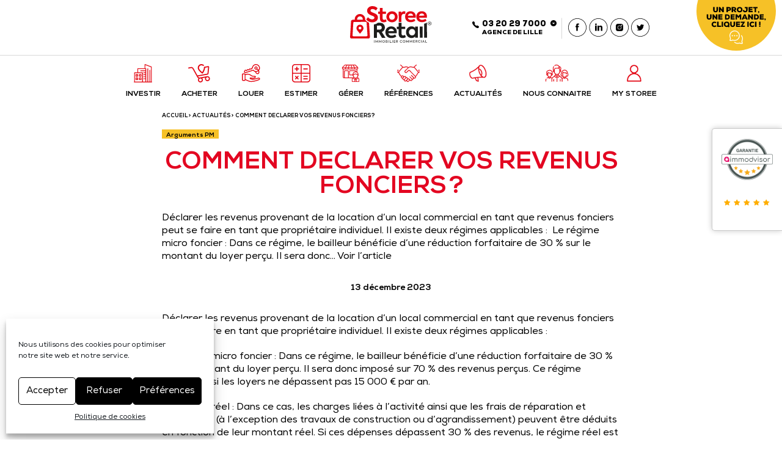

--- FILE ---
content_type: text/html; charset=UTF-8
request_url: https://www.storee-retail.com/comment-declarer-vos-revenus-fonciers/
body_size: 26507
content:
<!doctype html>
<html lang="fr-FR" class="no-js">
	<head>
		<meta charset="UTF-8">
		<title>COMMENT DECLARER VOS REVENUS FONCIERS ? : Storee Retail</title>
<link data-rocket-prefetch href="https://www.googletagmanager.com" rel="dns-prefetch">
<link data-rocket-prefetch href="https://js.hs-analytics.net" rel="dns-prefetch">
<link data-rocket-prefetch href="https://js.hs-banner.com" rel="dns-prefetch">
<link data-rocket-prefetch href="https://js.hscollectedforms.net" rel="dns-prefetch">
<link data-rocket-prefetch href="https://widget.immodvisor.com" rel="dns-prefetch"><link rel="preload" data-rocket-preload as="image" href="https://www.storee-retail.com/wp-content/uploads/cta-contact.svg" fetchpriority="high">


        <link rel="apple-touch-icon-precomposed" sizes="57x57" href="https://www.storee-retail.com/wp-content/themes/storee-retail.fr/img/icons_v2/apple-touch-icon-57x57.png" />
		<link rel="apple-touch-icon-precomposed" sizes="114x114" href="https://www.storee-retail.com/wp-content/themes/storee-retail.fr/img/icons_v2/apple-touch-icon-114x114.png" />
		<link rel="apple-touch-icon-precomposed" sizes="72x72" href="https://www.storee-retail.com/wp-content/themes/storee-retail.fr/img/icons_v2/apple-touch-icon-72x72.png" />
		<link rel="apple-touch-icon-precomposed" sizes="144x144" href="https://www.storee-retail.com/wp-content/themes/storee-retail.fr/img/icons_v2/apple-touch-icon-144x144.png" />
		<link rel="apple-touch-icon-precomposed" sizes="60x60" href="https://www.storee-retail.com/wp-content/themes/storee-retail.fr/img/icons_v2/apple-touch-icon-60x60.png" />
		<link rel="apple-touch-icon-precomposed" sizes="120x120" href="https://www.storee-retail.com/wp-content/themes/storee-retail.fr/img/icons_v2/apple-touch-icon-120x120.png" />
		<link rel="apple-touch-icon-precomposed" sizes="76x76" href="https://www.storee-retail.com/wp-content/themes/storee-retail.fr/img/icons_v2/apple-touch-icon-76x76.png" />
		<link rel="apple-touch-icon-precomposed" sizes="152x152" href="https://www.storee-retail.com/wp-content/themes/storee-retail.fr/img/icons_v2/apple-touch-icon-152x152.png" />
		<link rel="icon" type="image/png" href="https://www.storee-retail.com/wp-content/themes/storee-retail.fr/img/icons_v2/favicon-196x196.png" sizes="196x196" />
		<link rel="icon" type="image/png" href="https://www.storee-retail.com/wp-content/themes/storee-retail.fr/img/icons_v2/favicon-96x96.png" sizes="96x96" />
		<link rel="icon" type="image/png" href="https://www.storee-retail.com/wp-content/themes/storee-retail.fr/img/icons_v2/favicon-32x32.png" sizes="32x32" />
		<link rel="icon" type="image/png" href="https://www.storee-retail.com/wp-content/themes/storee-retail.fr/img/icons_v2/favicon-16x16.png" sizes="16x16" />
		<link rel="icon" type="image/png" href="https://www.storee-retail.com/wp-content/themes/storee-retail.fr/img/icons_v2/favicon-128.png" sizes="128x128" />
		<meta name="application-name" content="&nbsp;"/>
		<meta name="msapplication-TileColor" content="#FFFFFF" />
		<meta name="msapplication-TileImage" content="https://www.storee-retail.com/wp-content/themes/storee-retail.fr/img/icons_v2/mstile-144x144.png" />
		<meta name="msapplication-square70x70logo" content="https://www.storee-retail.com/wp-content/themes/storee-retail.fr/img/icons_v2/mstile-70x70.png" />
		<meta name="msapplication-square150x150logo" content="https://www.storee-retail.com/wp-content/themes/storee-retail.fr/img/icons_v2/mstile-150x150.png" />
		<meta name="msapplication-wide310x150logo" content="https://www.storee-retail.com/wp-content/themes/storee-retail.fr/img/icons_v2/mstile-310x150.png" />
		<meta name="msapplication-square310x310logo" content="https://www.storee-retail.com/wp-content/themes/storee-retail.fr/img/icons_v2/mstile-310x310.png" />


		<script>
			// Compatibilité IE
			if (typeof Object.assign != 'function') {
			  Object.assign = function(target) {
			    'use strict';
			    if (target == null) {
			      throw new TypeError('Cannot convert undefined or null to object');
			    }

			    target = Object(target);
			    for (var index = 1; index < arguments.length; index++) {
			      var source = arguments[index];
			      if (source != null) {
			        for (var key in source) {
			          if (Object.prototype.hasOwnProperty.call(source, key)) {
			            target[key] = source[key];
			          }
			        }
			      }
			    }
			    return target;
			  };
			}
		</script>


		<meta http-equiv="X-UA-Compatible" content="IE=edge,chrome=1">
		<meta name="viewport" content="width=device-width, initial-scale=1.0">


		
	<!-- <link rel="stylesheet/less" type="text/css" href="https://www.storee-retail.com/wp-content/themes/storee-retail.fr/less/style.less" />
		<script src="https://www.storee-retail.com/wp-content/themes/storee-retail.fr/js/less.min.js" ></script> -->
		<meta name='robots' content='index, follow, max-image-preview:large, max-snippet:-1, max-video-preview:-1' />

	<!-- This site is optimized with the Yoast SEO plugin v26.8 - https://yoast.com/product/yoast-seo-wordpress/ -->
	<link rel="canonical" href="https://www.storee-retail.com/comment-declarer-vos-revenus-fonciers/" />
	<meta property="og:locale" content="fr_FR" />
	<meta property="og:type" content="article" />
	<meta property="og:title" content="COMMENT DECLARER VOS REVENUS FONCIERS ?" />
	<meta property="og:description" content="Déclarer les revenus provenant de la location d&rsquo;un local commercial en tant que revenus fonciers peut se faire en tant que propriétaire individuel. Il existe deux régimes applicables :  Le régime micro foncier : Dans ce régime, le bailleur bénéficie d&rsquo;une réduction forfaitaire de 30 % sur le montant du loyer perçu. Il sera donc... Voir l&#039;article" />
	<meta property="og:url" content="https://www.storee-retail.com/comment-declarer-vos-revenus-fonciers/" />
	<meta property="og:site_name" content="Storee Retail" />
	<meta property="article:published_time" content="2023-12-13T13:00:25+00:00" />
	<meta name="author" content="admin" />
	<meta name="twitter:card" content="summary_large_image" />
	<meta name="twitter:label1" content="Écrit par" />
	<meta name="twitter:data1" content="admin" />
	<meta name="twitter:label2" content="Durée de lecture estimée" />
	<meta name="twitter:data2" content="5 minutes" />
	<script type="application/ld+json" class="yoast-schema-graph">{"@context":"https://schema.org","@graph":[{"@type":"Article","@id":"https://www.storee-retail.com/comment-declarer-vos-revenus-fonciers/#article","isPartOf":{"@id":"https://www.storee-retail.com/comment-declarer-vos-revenus-fonciers/"},"author":{"name":"admin","@id":"https://www.storee-retail.com/#/schema/person/979b99bee9bf496d206295f5b878d6e4"},"headline":"COMMENT DECLARER VOS REVENUS FONCIERS ?","datePublished":"2023-12-13T13:00:25+00:00","mainEntityOfPage":{"@id":"https://www.storee-retail.com/comment-declarer-vos-revenus-fonciers/"},"wordCount":990,"keywords":["déclaration impôts","impôts","revenus fonciers"],"articleSection":["Arguments PM"],"inLanguage":"fr-FR"},{"@type":"WebPage","@id":"https://www.storee-retail.com/comment-declarer-vos-revenus-fonciers/","url":"https://www.storee-retail.com/comment-declarer-vos-revenus-fonciers/","name":"COMMENT DECLARER VOS REVENUS FONCIERS ?","isPartOf":{"@id":"https://www.storee-retail.com/#website"},"datePublished":"2023-12-13T13:00:25+00:00","author":{"@id":"https://www.storee-retail.com/#/schema/person/979b99bee9bf496d206295f5b878d6e4"},"breadcrumb":{"@id":"https://www.storee-retail.com/comment-declarer-vos-revenus-fonciers/#breadcrumb"},"inLanguage":"fr-FR","potentialAction":[{"@type":"ReadAction","target":["https://www.storee-retail.com/comment-declarer-vos-revenus-fonciers/"]}]},{"@type":"BreadcrumbList","@id":"https://www.storee-retail.com/comment-declarer-vos-revenus-fonciers/#breadcrumb","itemListElement":[{"@type":"ListItem","position":1,"name":"Accueil","item":"https://www.storee-retail.com/"},{"@type":"ListItem","position":2,"name":"Actualités","item":"https://www.storee-retail.com/actualites/"},{"@type":"ListItem","position":3,"name":"COMMENT DECLARER VOS REVENUS FONCIERS ?"}]},{"@type":"WebSite","@id":"https://www.storee-retail.com/#website","url":"https://www.storee-retail.com/","name":"Storee Retail","description":"Storee Retail","potentialAction":[{"@type":"SearchAction","target":{"@type":"EntryPoint","urlTemplate":"https://www.storee-retail.com/?s={search_term_string}"},"query-input":{"@type":"PropertyValueSpecification","valueRequired":true,"valueName":"search_term_string"}}],"inLanguage":"fr-FR"},{"@type":"Person","@id":"https://www.storee-retail.com/#/schema/person/979b99bee9bf496d206295f5b878d6e4","name":"admin","image":{"@type":"ImageObject","inLanguage":"fr-FR","@id":"https://www.storee-retail.com/#/schema/person/image/","url":"https://secure.gravatar.com/avatar/0907e31136c47cb4eb511ad0f84275d01f1961fc56afa2931a791702038db2ac?s=96&d=mm&r=g","contentUrl":"https://secure.gravatar.com/avatar/0907e31136c47cb4eb511ad0f84275d01f1961fc56afa2931a791702038db2ac?s=96&d=mm&r=g","caption":"admin"},"url":"https://www.storee-retail.com/author/admin/"}]}</script>
	<!-- / Yoast SEO plugin. -->


<link rel='dns-prefetch' href='//www.storee-retail.com' />
<link rel='dns-prefetch' href='//js.hs-scripts.com' />
<link rel="alternate" title="oEmbed (JSON)" type="application/json+oembed" href="https://www.storee-retail.com/wp-json/oembed/1.0/embed?url=https%3A%2F%2Fwww.storee-retail.com%2Fcomment-declarer-vos-revenus-fonciers%2F" />
<link rel="alternate" title="oEmbed (XML)" type="text/xml+oembed" href="https://www.storee-retail.com/wp-json/oembed/1.0/embed?url=https%3A%2F%2Fwww.storee-retail.com%2Fcomment-declarer-vos-revenus-fonciers%2F&#038;format=xml" />
<style id='wp-img-auto-sizes-contain-inline-css' type='text/css'>
img:is([sizes=auto i],[sizes^="auto," i]){contain-intrinsic-size:3000px 1500px}
/*# sourceURL=wp-img-auto-sizes-contain-inline-css */
</style>
<link rel='stylesheet' id='slick-style-css' href='https://www.storee-retail.com/wp-content/themes/storee-retail.fr/js/slick/slick.css?ver=6.9' media='all' />
<link rel='stylesheet' id='font-awesome-css' href='https://www.storee-retail.com/wp-content/plugins/stagtools/assets/css/fontawesome-all.min.css?ver=5.15.3' media='all' />
<link rel='stylesheet' id='stag-shortcode-styles-css' href='https://www.storee-retail.com/wp-content/plugins/stagtools/assets/css/stag-shortcodes.css?ver=2.3.8' media='all' />
<style id='wp-emoji-styles-inline-css' type='text/css'>

	img.wp-smiley, img.emoji {
		display: inline !important;
		border: none !important;
		box-shadow: none !important;
		height: 1em !important;
		width: 1em !important;
		margin: 0 0.07em !important;
		vertical-align: -0.1em !important;
		background: none !important;
		padding: 0 !important;
	}
/*# sourceURL=wp-emoji-styles-inline-css */
</style>
<style id='wp-block-library-inline-css' type='text/css'>
:root{--wp-block-synced-color:#7a00df;--wp-block-synced-color--rgb:122,0,223;--wp-bound-block-color:var(--wp-block-synced-color);--wp-editor-canvas-background:#ddd;--wp-admin-theme-color:#007cba;--wp-admin-theme-color--rgb:0,124,186;--wp-admin-theme-color-darker-10:#006ba1;--wp-admin-theme-color-darker-10--rgb:0,107,160.5;--wp-admin-theme-color-darker-20:#005a87;--wp-admin-theme-color-darker-20--rgb:0,90,135;--wp-admin-border-width-focus:2px}@media (min-resolution:192dpi){:root{--wp-admin-border-width-focus:1.5px}}.wp-element-button{cursor:pointer}:root .has-very-light-gray-background-color{background-color:#eee}:root .has-very-dark-gray-background-color{background-color:#313131}:root .has-very-light-gray-color{color:#eee}:root .has-very-dark-gray-color{color:#313131}:root .has-vivid-green-cyan-to-vivid-cyan-blue-gradient-background{background:linear-gradient(135deg,#00d084,#0693e3)}:root .has-purple-crush-gradient-background{background:linear-gradient(135deg,#34e2e4,#4721fb 50%,#ab1dfe)}:root .has-hazy-dawn-gradient-background{background:linear-gradient(135deg,#faaca8,#dad0ec)}:root .has-subdued-olive-gradient-background{background:linear-gradient(135deg,#fafae1,#67a671)}:root .has-atomic-cream-gradient-background{background:linear-gradient(135deg,#fdd79a,#004a59)}:root .has-nightshade-gradient-background{background:linear-gradient(135deg,#330968,#31cdcf)}:root .has-midnight-gradient-background{background:linear-gradient(135deg,#020381,#2874fc)}:root{--wp--preset--font-size--normal:16px;--wp--preset--font-size--huge:42px}.has-regular-font-size{font-size:1em}.has-larger-font-size{font-size:2.625em}.has-normal-font-size{font-size:var(--wp--preset--font-size--normal)}.has-huge-font-size{font-size:var(--wp--preset--font-size--huge)}.has-text-align-center{text-align:center}.has-text-align-left{text-align:left}.has-text-align-right{text-align:right}.has-fit-text{white-space:nowrap!important}#end-resizable-editor-section{display:none}.aligncenter{clear:both}.items-justified-left{justify-content:flex-start}.items-justified-center{justify-content:center}.items-justified-right{justify-content:flex-end}.items-justified-space-between{justify-content:space-between}.screen-reader-text{border:0;clip-path:inset(50%);height:1px;margin:-1px;overflow:hidden;padding:0;position:absolute;width:1px;word-wrap:normal!important}.screen-reader-text:focus{background-color:#ddd;clip-path:none;color:#444;display:block;font-size:1em;height:auto;left:5px;line-height:normal;padding:15px 23px 14px;text-decoration:none;top:5px;width:auto;z-index:100000}html :where(.has-border-color){border-style:solid}html :where([style*=border-top-color]){border-top-style:solid}html :where([style*=border-right-color]){border-right-style:solid}html :where([style*=border-bottom-color]){border-bottom-style:solid}html :where([style*=border-left-color]){border-left-style:solid}html :where([style*=border-width]){border-style:solid}html :where([style*=border-top-width]){border-top-style:solid}html :where([style*=border-right-width]){border-right-style:solid}html :where([style*=border-bottom-width]){border-bottom-style:solid}html :where([style*=border-left-width]){border-left-style:solid}html :where(img[class*=wp-image-]){height:auto;max-width:100%}:where(figure){margin:0 0 1em}html :where(.is-position-sticky){--wp-admin--admin-bar--position-offset:var(--wp-admin--admin-bar--height,0px)}@media screen and (max-width:600px){html :where(.is-position-sticky){--wp-admin--admin-bar--position-offset:0px}}

/*# sourceURL=wp-block-library-inline-css */
</style><style id='global-styles-inline-css' type='text/css'>
:root{--wp--preset--aspect-ratio--square: 1;--wp--preset--aspect-ratio--4-3: 4/3;--wp--preset--aspect-ratio--3-4: 3/4;--wp--preset--aspect-ratio--3-2: 3/2;--wp--preset--aspect-ratio--2-3: 2/3;--wp--preset--aspect-ratio--16-9: 16/9;--wp--preset--aspect-ratio--9-16: 9/16;--wp--preset--color--black: #000000;--wp--preset--color--cyan-bluish-gray: #abb8c3;--wp--preset--color--white: #ffffff;--wp--preset--color--pale-pink: #f78da7;--wp--preset--color--vivid-red: #cf2e2e;--wp--preset--color--luminous-vivid-orange: #ff6900;--wp--preset--color--luminous-vivid-amber: #fcb900;--wp--preset--color--light-green-cyan: #7bdcb5;--wp--preset--color--vivid-green-cyan: #00d084;--wp--preset--color--pale-cyan-blue: #8ed1fc;--wp--preset--color--vivid-cyan-blue: #0693e3;--wp--preset--color--vivid-purple: #9b51e0;--wp--preset--gradient--vivid-cyan-blue-to-vivid-purple: linear-gradient(135deg,rgb(6,147,227) 0%,rgb(155,81,224) 100%);--wp--preset--gradient--light-green-cyan-to-vivid-green-cyan: linear-gradient(135deg,rgb(122,220,180) 0%,rgb(0,208,130) 100%);--wp--preset--gradient--luminous-vivid-amber-to-luminous-vivid-orange: linear-gradient(135deg,rgb(252,185,0) 0%,rgb(255,105,0) 100%);--wp--preset--gradient--luminous-vivid-orange-to-vivid-red: linear-gradient(135deg,rgb(255,105,0) 0%,rgb(207,46,46) 100%);--wp--preset--gradient--very-light-gray-to-cyan-bluish-gray: linear-gradient(135deg,rgb(238,238,238) 0%,rgb(169,184,195) 100%);--wp--preset--gradient--cool-to-warm-spectrum: linear-gradient(135deg,rgb(74,234,220) 0%,rgb(151,120,209) 20%,rgb(207,42,186) 40%,rgb(238,44,130) 60%,rgb(251,105,98) 80%,rgb(254,248,76) 100%);--wp--preset--gradient--blush-light-purple: linear-gradient(135deg,rgb(255,206,236) 0%,rgb(152,150,240) 100%);--wp--preset--gradient--blush-bordeaux: linear-gradient(135deg,rgb(254,205,165) 0%,rgb(254,45,45) 50%,rgb(107,0,62) 100%);--wp--preset--gradient--luminous-dusk: linear-gradient(135deg,rgb(255,203,112) 0%,rgb(199,81,192) 50%,rgb(65,88,208) 100%);--wp--preset--gradient--pale-ocean: linear-gradient(135deg,rgb(255,245,203) 0%,rgb(182,227,212) 50%,rgb(51,167,181) 100%);--wp--preset--gradient--electric-grass: linear-gradient(135deg,rgb(202,248,128) 0%,rgb(113,206,126) 100%);--wp--preset--gradient--midnight: linear-gradient(135deg,rgb(2,3,129) 0%,rgb(40,116,252) 100%);--wp--preset--font-size--small: 13px;--wp--preset--font-size--medium: 20px;--wp--preset--font-size--large: 36px;--wp--preset--font-size--x-large: 42px;--wp--preset--spacing--20: 0.44rem;--wp--preset--spacing--30: 0.67rem;--wp--preset--spacing--40: 1rem;--wp--preset--spacing--50: 1.5rem;--wp--preset--spacing--60: 2.25rem;--wp--preset--spacing--70: 3.38rem;--wp--preset--spacing--80: 5.06rem;--wp--preset--shadow--natural: 6px 6px 9px rgba(0, 0, 0, 0.2);--wp--preset--shadow--deep: 12px 12px 50px rgba(0, 0, 0, 0.4);--wp--preset--shadow--sharp: 6px 6px 0px rgba(0, 0, 0, 0.2);--wp--preset--shadow--outlined: 6px 6px 0px -3px rgb(255, 255, 255), 6px 6px rgb(0, 0, 0);--wp--preset--shadow--crisp: 6px 6px 0px rgb(0, 0, 0);}:where(.is-layout-flex){gap: 0.5em;}:where(.is-layout-grid){gap: 0.5em;}body .is-layout-flex{display: flex;}.is-layout-flex{flex-wrap: wrap;align-items: center;}.is-layout-flex > :is(*, div){margin: 0;}body .is-layout-grid{display: grid;}.is-layout-grid > :is(*, div){margin: 0;}:where(.wp-block-columns.is-layout-flex){gap: 2em;}:where(.wp-block-columns.is-layout-grid){gap: 2em;}:where(.wp-block-post-template.is-layout-flex){gap: 1.25em;}:where(.wp-block-post-template.is-layout-grid){gap: 1.25em;}.has-black-color{color: var(--wp--preset--color--black) !important;}.has-cyan-bluish-gray-color{color: var(--wp--preset--color--cyan-bluish-gray) !important;}.has-white-color{color: var(--wp--preset--color--white) !important;}.has-pale-pink-color{color: var(--wp--preset--color--pale-pink) !important;}.has-vivid-red-color{color: var(--wp--preset--color--vivid-red) !important;}.has-luminous-vivid-orange-color{color: var(--wp--preset--color--luminous-vivid-orange) !important;}.has-luminous-vivid-amber-color{color: var(--wp--preset--color--luminous-vivid-amber) !important;}.has-light-green-cyan-color{color: var(--wp--preset--color--light-green-cyan) !important;}.has-vivid-green-cyan-color{color: var(--wp--preset--color--vivid-green-cyan) !important;}.has-pale-cyan-blue-color{color: var(--wp--preset--color--pale-cyan-blue) !important;}.has-vivid-cyan-blue-color{color: var(--wp--preset--color--vivid-cyan-blue) !important;}.has-vivid-purple-color{color: var(--wp--preset--color--vivid-purple) !important;}.has-black-background-color{background-color: var(--wp--preset--color--black) !important;}.has-cyan-bluish-gray-background-color{background-color: var(--wp--preset--color--cyan-bluish-gray) !important;}.has-white-background-color{background-color: var(--wp--preset--color--white) !important;}.has-pale-pink-background-color{background-color: var(--wp--preset--color--pale-pink) !important;}.has-vivid-red-background-color{background-color: var(--wp--preset--color--vivid-red) !important;}.has-luminous-vivid-orange-background-color{background-color: var(--wp--preset--color--luminous-vivid-orange) !important;}.has-luminous-vivid-amber-background-color{background-color: var(--wp--preset--color--luminous-vivid-amber) !important;}.has-light-green-cyan-background-color{background-color: var(--wp--preset--color--light-green-cyan) !important;}.has-vivid-green-cyan-background-color{background-color: var(--wp--preset--color--vivid-green-cyan) !important;}.has-pale-cyan-blue-background-color{background-color: var(--wp--preset--color--pale-cyan-blue) !important;}.has-vivid-cyan-blue-background-color{background-color: var(--wp--preset--color--vivid-cyan-blue) !important;}.has-vivid-purple-background-color{background-color: var(--wp--preset--color--vivid-purple) !important;}.has-black-border-color{border-color: var(--wp--preset--color--black) !important;}.has-cyan-bluish-gray-border-color{border-color: var(--wp--preset--color--cyan-bluish-gray) !important;}.has-white-border-color{border-color: var(--wp--preset--color--white) !important;}.has-pale-pink-border-color{border-color: var(--wp--preset--color--pale-pink) !important;}.has-vivid-red-border-color{border-color: var(--wp--preset--color--vivid-red) !important;}.has-luminous-vivid-orange-border-color{border-color: var(--wp--preset--color--luminous-vivid-orange) !important;}.has-luminous-vivid-amber-border-color{border-color: var(--wp--preset--color--luminous-vivid-amber) !important;}.has-light-green-cyan-border-color{border-color: var(--wp--preset--color--light-green-cyan) !important;}.has-vivid-green-cyan-border-color{border-color: var(--wp--preset--color--vivid-green-cyan) !important;}.has-pale-cyan-blue-border-color{border-color: var(--wp--preset--color--pale-cyan-blue) !important;}.has-vivid-cyan-blue-border-color{border-color: var(--wp--preset--color--vivid-cyan-blue) !important;}.has-vivid-purple-border-color{border-color: var(--wp--preset--color--vivid-purple) !important;}.has-vivid-cyan-blue-to-vivid-purple-gradient-background{background: var(--wp--preset--gradient--vivid-cyan-blue-to-vivid-purple) !important;}.has-light-green-cyan-to-vivid-green-cyan-gradient-background{background: var(--wp--preset--gradient--light-green-cyan-to-vivid-green-cyan) !important;}.has-luminous-vivid-amber-to-luminous-vivid-orange-gradient-background{background: var(--wp--preset--gradient--luminous-vivid-amber-to-luminous-vivid-orange) !important;}.has-luminous-vivid-orange-to-vivid-red-gradient-background{background: var(--wp--preset--gradient--luminous-vivid-orange-to-vivid-red) !important;}.has-very-light-gray-to-cyan-bluish-gray-gradient-background{background: var(--wp--preset--gradient--very-light-gray-to-cyan-bluish-gray) !important;}.has-cool-to-warm-spectrum-gradient-background{background: var(--wp--preset--gradient--cool-to-warm-spectrum) !important;}.has-blush-light-purple-gradient-background{background: var(--wp--preset--gradient--blush-light-purple) !important;}.has-blush-bordeaux-gradient-background{background: var(--wp--preset--gradient--blush-bordeaux) !important;}.has-luminous-dusk-gradient-background{background: var(--wp--preset--gradient--luminous-dusk) !important;}.has-pale-ocean-gradient-background{background: var(--wp--preset--gradient--pale-ocean) !important;}.has-electric-grass-gradient-background{background: var(--wp--preset--gradient--electric-grass) !important;}.has-midnight-gradient-background{background: var(--wp--preset--gradient--midnight) !important;}.has-small-font-size{font-size: var(--wp--preset--font-size--small) !important;}.has-medium-font-size{font-size: var(--wp--preset--font-size--medium) !important;}.has-large-font-size{font-size: var(--wp--preset--font-size--large) !important;}.has-x-large-font-size{font-size: var(--wp--preset--font-size--x-large) !important;}
/*# sourceURL=global-styles-inline-css */
</style>

<style id='classic-theme-styles-inline-css' type='text/css'>
/*! This file is auto-generated */
.wp-block-button__link{color:#fff;background-color:#32373c;border-radius:9999px;box-shadow:none;text-decoration:none;padding:calc(.667em + 2px) calc(1.333em + 2px);font-size:1.125em}.wp-block-file__button{background:#32373c;color:#fff;text-decoration:none}
/*# sourceURL=/wp-includes/css/classic-themes.min.css */
</style>
<link rel='stylesheet' id='menu-image-css' href='https://www.storee-retail.com/wp-content/plugins/menu-image/includes/css/menu-image.css?ver=3.13' media='all' />
<link rel='stylesheet' id='dashicons-css' href='https://www.storee-retail.com/wp-includes/css/dashicons.min.css?ver=6.9' media='all' />
<link rel='stylesheet' id='cmplz-general-css' href='https://www.storee-retail.com/wp-content/plugins/complianz-gdpr/assets/css/cookieblocker.min.css?ver=1765990287' media='all' />
<link rel='stylesheet' id='normalize-css' href='https://www.storee-retail.com/wp-content/themes/storee-retail.fr/normalize.css?ver=1.0' media='all' />
<link rel='stylesheet' id='html5blank-css' href='https://www.storee-retail.com/wp-content/themes/storee-retail.fr/style.css?ver=1.0' media='all' />
<link rel='stylesheet' id='html5blank_less_converted-css' href='https://www.storee-retail.com/wp-content/themes/storee-retail.fr/less/style.css?ver=1.0' media='all' />
<script type="text/javascript" src="https://www.storee-retail.com/wp-content/themes/storee-retail.fr/js/lib/conditionizr-4.3.0.min.js?ver=4.3.0" id="conditionizr-js"></script>
<script type="text/javascript" src="https://www.storee-retail.com/wp-content/themes/storee-retail.fr/js/lib/modernizr-2.7.1.min.js?ver=2.7.1" id="modernizr-js"></script>
<script type="text/javascript" src="https://www.storee-retail.com/wp-includes/js/jquery/jquery.min.js?ver=3.7.1" id="jquery-core-js"></script>
<script type="text/javascript" src="https://www.storee-retail.com/wp-includes/js/jquery/jquery-migrate.min.js?ver=3.4.1" id="jquery-migrate-js"></script>
<script type="text/javascript" src="https://www.storee-retail.com/wp-content/themes/storee-retail.fr/js/slick/slick.min.js?ver=6.9" id="slick-js"></script>
<link rel="https://api.w.org/" href="https://www.storee-retail.com/wp-json/" /><link rel="alternate" title="JSON" type="application/json" href="https://www.storee-retail.com/wp-json/wp/v2/posts/7928" />			<!-- DO NOT COPY THIS SNIPPET! Start of Page Analytics Tracking for HubSpot WordPress plugin v11.3.33-->
			<script class="hsq-set-content-id" data-content-id="blog-post">
				var _hsq = _hsq || [];
				_hsq.push(["setContentType", "blog-post"]);
			</script>
			<!-- DO NOT COPY THIS SNIPPET! End of Page Analytics Tracking for HubSpot WordPress plugin -->
						<style>.cmplz-hidden {
					display: none !important;
				}</style><style>button#responsive-menu-button,
#responsive-menu-container {
    display: none;
    -webkit-text-size-adjust: 100%;
}

@media screen and (max-width:1024px) {

    #responsive-menu-container {
        display: block;
        position: fixed;
        top: 0;
        bottom: 0;
        z-index: 99998;
        padding-bottom: 5px;
        margin-bottom: -5px;
        outline: 1px solid transparent;
        overflow-y: auto;
        overflow-x: hidden;
    }

    #responsive-menu-container .responsive-menu-search-box {
        width: 100%;
        padding: 0 2%;
        border-radius: 2px;
        height: 50px;
        -webkit-appearance: none;
    }

    #responsive-menu-container.push-left,
    #responsive-menu-container.slide-left {
        transform: translateX(-100%);
        -ms-transform: translateX(-100%);
        -webkit-transform: translateX(-100%);
        -moz-transform: translateX(-100%);
    }

    .responsive-menu-open #responsive-menu-container.push-left,
    .responsive-menu-open #responsive-menu-container.slide-left {
        transform: translateX(0);
        -ms-transform: translateX(0);
        -webkit-transform: translateX(0);
        -moz-transform: translateX(0);
    }

    #responsive-menu-container.push-top,
    #responsive-menu-container.slide-top {
        transform: translateY(-100%);
        -ms-transform: translateY(-100%);
        -webkit-transform: translateY(-100%);
        -moz-transform: translateY(-100%);
    }

    .responsive-menu-open #responsive-menu-container.push-top,
    .responsive-menu-open #responsive-menu-container.slide-top {
        transform: translateY(0);
        -ms-transform: translateY(0);
        -webkit-transform: translateY(0);
        -moz-transform: translateY(0);
    }

    #responsive-menu-container.push-right,
    #responsive-menu-container.slide-right {
        transform: translateX(100%);
        -ms-transform: translateX(100%);
        -webkit-transform: translateX(100%);
        -moz-transform: translateX(100%);
    }

    .responsive-menu-open #responsive-menu-container.push-right,
    .responsive-menu-open #responsive-menu-container.slide-right {
        transform: translateX(0);
        -ms-transform: translateX(0);
        -webkit-transform: translateX(0);
        -moz-transform: translateX(0);
    }

    #responsive-menu-container.push-bottom,
    #responsive-menu-container.slide-bottom {
        transform: translateY(100%);
        -ms-transform: translateY(100%);
        -webkit-transform: translateY(100%);
        -moz-transform: translateY(100%);
    }

    .responsive-menu-open #responsive-menu-container.push-bottom,
    .responsive-menu-open #responsive-menu-container.slide-bottom {
        transform: translateY(0);
        -ms-transform: translateY(0);
        -webkit-transform: translateY(0);
        -moz-transform: translateY(0);
    }

    #responsive-menu-container,
    #responsive-menu-container:before,
    #responsive-menu-container:after,
    #responsive-menu-container *,
    #responsive-menu-container *:before,
    #responsive-menu-container *:after {
         box-sizing: border-box;
         margin: 0;
         padding: 0;
    }

    #responsive-menu-container #responsive-menu-search-box,
    #responsive-menu-container #responsive-menu-additional-content,
    #responsive-menu-container #responsive-menu-title {
        padding: 25px 5%;
    }

    #responsive-menu-container #responsive-menu,
    #responsive-menu-container #responsive-menu ul {
        width: 100%;
    }
    #responsive-menu-container #responsive-menu ul.responsive-menu-submenu {
        display: none;
    }

    #responsive-menu-container #responsive-menu ul.responsive-menu-submenu.responsive-menu-submenu-open {
         display: block;
    }

    #responsive-menu-container #responsive-menu ul.responsive-menu-submenu-depth-1 a.responsive-menu-item-link {
        padding-left:10%;
    }

    #responsive-menu-container #responsive-menu ul.responsive-menu-submenu-depth-2 a.responsive-menu-item-link {
        padding-left:15%;
    }

    #responsive-menu-container #responsive-menu ul.responsive-menu-submenu-depth-3 a.responsive-menu-item-link {
        padding-left:20%;
    }

    #responsive-menu-container #responsive-menu ul.responsive-menu-submenu-depth-4 a.responsive-menu-item-link {
        padding-left:25%;
    }

    #responsive-menu-container #responsive-menu ul.responsive-menu-submenu-depth-5 a.responsive-menu-item-link {
        padding-left:30%;
    }

    #responsive-menu-container li.responsive-menu-item {
        width: 100%;
        list-style: none;
    }

    #responsive-menu-container li.responsive-menu-item a {
        width: 100%;
        display: block;
        text-decoration: none;
        
        position: relative;
    }


     #responsive-menu-container #responsive-menu li.responsive-menu-item a {            padding: 0 5%;    }

    #responsive-menu-container .responsive-menu-submenu li.responsive-menu-item a {            padding: 0 5%;    }

    #responsive-menu-container li.responsive-menu-item a .fa {
        margin-right: 15px;
    }

    #responsive-menu-container li.responsive-menu-item a .responsive-menu-subarrow {
        position: absolute;
        top: 0;
        bottom: 0;
        text-align: center;
        overflow: hidden;
    }

    #responsive-menu-container li.responsive-menu-item a .responsive-menu-subarrow  .fa {
        margin-right: 0;
    }

    button#responsive-menu-button .responsive-menu-button-icon-inactive {
        display: none;
    }

    button#responsive-menu-button {
        z-index: 99999;
        display: none;
        overflow: hidden;
        outline: none;
    }

    button#responsive-menu-button img {
        max-width: 100%;
    }

    .responsive-menu-label {
        display: inline-block;
        font-weight: 600;
        margin: 0 5px;
        vertical-align: middle;
    }

    .responsive-menu-label .responsive-menu-button-text-open {
        display: none;
    }

    .responsive-menu-accessible {
        display: inline-block;
    }

    .responsive-menu-accessible .responsive-menu-box {
        display: inline-block;
        vertical-align: middle;
    }

    .responsive-menu-label.responsive-menu-label-top,
    .responsive-menu-label.responsive-menu-label-bottom
    {
        display: block;
        margin: 0 auto;
    }

    button#responsive-menu-button {
        padding: 0 0;
        display: inline-block;
        cursor: pointer;
        transition-property: opacity, filter;
        transition-duration: 0.15s;
        transition-timing-function: linear;
        font: inherit;
        color: inherit;
        text-transform: none;
        background-color: transparent;
        border: 0;
        margin: 0;
        overflow: visible;
    }

    .responsive-menu-box {
        width:25px;
        height:19px;
        display: inline-block;
        position: relative;
    }

    .responsive-menu-inner {
        display: block;
        top: 50%;
        margin-top:-1.5px;
    }

    .responsive-menu-inner,
    .responsive-menu-inner::before,
    .responsive-menu-inner::after {
         width:25px;
         height:3px;
         background-color:#ffffff;
         border-radius: 4px;
         position: absolute;
         transition-property: transform;
         transition-duration: 0.15s;
         transition-timing-function: ease;
    }

    .responsive-menu-open .responsive-menu-inner,
    .responsive-menu-open .responsive-menu-inner::before,
    .responsive-menu-open .responsive-menu-inner::after {
        background-color:#ffffff;
    }

    button#responsive-menu-button:hover .responsive-menu-inner,
    button#responsive-menu-button:hover .responsive-menu-inner::before,
    button#responsive-menu-button:hover .responsive-menu-inner::after,
    button#responsive-menu-button:hover .responsive-menu-open .responsive-menu-inner,
    button#responsive-menu-button:hover .responsive-menu-open .responsive-menu-inner::before,
    button#responsive-menu-button:hover .responsive-menu-open .responsive-menu-inner::after,
    button#responsive-menu-button:focus .responsive-menu-inner,
    button#responsive-menu-button:focus .responsive-menu-inner::before,
    button#responsive-menu-button:focus .responsive-menu-inner::after,
    button#responsive-menu-button:focus .responsive-menu-open .responsive-menu-inner,
    button#responsive-menu-button:focus .responsive-menu-open .responsive-menu-inner::before,
    button#responsive-menu-button:focus .responsive-menu-open .responsive-menu-inner::after {
        background-color:#ffffff;
    }

    .responsive-menu-inner::before,
    .responsive-menu-inner::after {
         content: "";
         display: block;
    }

    .responsive-menu-inner::before {
         top:-8px;
    }

    .responsive-menu-inner::after {
         bottom:-8px;
    }.responsive-menu-boring .responsive-menu-inner,
.responsive-menu-boring .responsive-menu-inner::before,
.responsive-menu-boring .responsive-menu-inner::after {
    transition-property: none;
}

.responsive-menu-boring.is-active .responsive-menu-inner {
    transform: rotate(45deg);
}

.responsive-menu-boring.is-active .responsive-menu-inner::before {
    top: 0;
    opacity: 0;
}

.responsive-menu-boring.is-active .responsive-menu-inner::after {
    bottom: 0;
    transform: rotate(-90deg);
}
    button#responsive-menu-button {
        width:55px;
        height:55px;
        position:absolute;
        top:7px;left:15%;            background:#ffffff    }        .responsive-menu-open button#responsive-menu-button {
            background:#ffffff
        }        .responsive-menu-open button#responsive-menu-button:hover,
        .responsive-menu-open button#responsive-menu-button:focus,
        button#responsive-menu-button:hover,
        button#responsive-menu-button:focus {
            background:#ffffff
        }
    button#responsive-menu-button .responsive-menu-box {
        color:#ffffff;
    }

    .responsive-menu-open button#responsive-menu-button .responsive-menu-box {
        color:#ffffff;
    }

    .responsive-menu-label {
        color:#ffffff;
        font-size:14px;
        line-height:13px;    }

    button#responsive-menu-button {
        display: inline-block;
        transition: transform 0.5s, background-color 0.5s;
    }
    #responsive-menu-container {
        width:90%;left: 0;
        transition: transform 0.5s;
        text-align:left;            max-width:300px;            background:#ffffff;    }

    #responsive-menu-container #responsive-menu-wrapper {
        background:#ffffff;
    }

    #responsive-menu-container #responsive-menu-additional-content {
        color:#000000;
    }

    #responsive-menu-container .responsive-menu-search-box {
        background:#721575;
        border: 2px solid #dadada;
        color:#333333;
    }

    #responsive-menu-container .responsive-menu-search-box:-ms-input-placeholder {
        color:#c7c7cd;
    }

    #responsive-menu-container .responsive-menu-search-box::-webkit-input-placeholder {
        color:#c7c7cd;
    }

    #responsive-menu-container .responsive-menu-search-box:-moz-placeholder {
        color:#c7c7cd;
        opacity: 1;
    }

    #responsive-menu-container .responsive-menu-search-box::-moz-placeholder {
        color:#c7c7cd;
        opacity: 1;
    }

    #responsive-menu-container .responsive-menu-item-link,
    #responsive-menu-container #responsive-menu-title,
    #responsive-menu-container .responsive-menu-subarrow {
        transition: background-color 0.5s, border-color 0.5s, color 0.5s;
    }

    #responsive-menu-container #responsive-menu-title {
        background-color:#ffffff;
        color:#000000;
        font-size:16px;
        text-align:left;
    }

    #responsive-menu-container #responsive-menu-title a {
        color:#000000;
        font-size:16px;
        text-decoration: none;
    }

    #responsive-menu-container #responsive-menu-title a:hover {
        color:#000000;
    }

    #responsive-menu-container #responsive-menu-title:hover {
        background-color:#ffffff;
        color:#000000;
    }

    #responsive-menu-container #responsive-menu-title:hover a {
        color:#000000;
    }

    #responsive-menu-container #responsive-menu-title #responsive-menu-title-image {
        display: inline-block;
        vertical-align: middle;
        max-width: 100%;
        margin-bottom: 15px;
    }

    #responsive-menu-container #responsive-menu-title #responsive-menu-title-image img {        max-width: 100%;
    }

    #responsive-menu-container #responsive-menu > li.responsive-menu-item:first-child > a {
        border-top:1px solid #ffffff;
    }

    #responsive-menu-container #responsive-menu li.responsive-menu-item .responsive-menu-item-link {
        font-size:14px;
    }

    #responsive-menu-container #responsive-menu li.responsive-menu-item a {
        line-height:40px;
        border-bottom:1px solid #ffffff;
        color:#000000;
        background-color:#ffffff;            height:40px;    }

    #responsive-menu-container #responsive-menu li.responsive-menu-item a:hover {
        color:#000000;
        background-color:#ffffff;
        border-color:#ffffff;
    }

    #responsive-menu-container #responsive-menu li.responsive-menu-item a:hover .responsive-menu-subarrow {
        color:#000000;
        border-color:#ffffff;
        background-color:#ffffff;
    }

    #responsive-menu-container #responsive-menu li.responsive-menu-item a:hover .responsive-menu-subarrow.responsive-menu-subarrow-active {
        color:#000000;
        border-color:#ffffff;
        background-color:#ffffff;
    }

    #responsive-menu-container #responsive-menu li.responsive-menu-item a .responsive-menu-subarrow {right: 0;
        height:39px;
        line-height:39px;
        width:40px;
        color:#000000;        border-left:1px solid #ffffff;
        background-color:#ffffff;
    }

    #responsive-menu-container #responsive-menu li.responsive-menu-item a .responsive-menu-subarrow.responsive-menu-subarrow-active {
        color:#000000;
        border-color:#ffffff;
        background-color:#ffffff;
    }

    #responsive-menu-container #responsive-menu li.responsive-menu-item a .responsive-menu-subarrow.responsive-menu-subarrow-active:hover {
        color:#000000;
        border-color:#ffffff;
        background-color:#ffffff;
    }

    #responsive-menu-container #responsive-menu li.responsive-menu-item a .responsive-menu-subarrow:hover {
        color:#000000;
        border-color:#ffffff;
        background-color:#ffffff;
    }

    #responsive-menu-container #responsive-menu li.responsive-menu-current-item > .responsive-menu-item-link {
        background-color:#ffffff;
        color:#000000;
        border-color:#ffffff;
    }

    #responsive-menu-container #responsive-menu li.responsive-menu-current-item > .responsive-menu-item-link:hover {
        background-color:#ffffff;
        color:#000000;
        border-color:#ffffff;
    }        #responsive-menu-container #responsive-menu ul.responsive-menu-submenu li.responsive-menu-item .responsive-menu-item-link {            font-size:13px;
            text-align:left;
        }

        #responsive-menu-container #responsive-menu ul.responsive-menu-submenu li.responsive-menu-item a {                height:40px;            line-height:40px;
            border-bottom:1px solid #212121;
            color:#ffffff;
            background-color:#212121;
        }

        #responsive-menu-container #responsive-menu ul.responsive-menu-submenu li.responsive-menu-item a:hover {
            color:#ffffff;
            background-color:#3f3f3f;
            border-color:#212121;
        }

        #responsive-menu-container #responsive-menu ul.responsive-menu-submenu li.responsive-menu-item a:hover .responsive-menu-subarrow {
            color:#ffffff;
            border-color:#3f3f3f;
            background-color:#3f3f3f;
        }

        #responsive-menu-container #responsive-menu ul.responsive-menu-submenu li.responsive-menu-item a:hover .responsive-menu-subarrow.responsive-menu-subarrow-active {
            color:#ffffff;
            border-color:#3f3f3f;
            background-color:#3f3f3f;
        }

        #responsive-menu-container #responsive-menu ul.responsive-menu-submenu li.responsive-menu-item a .responsive-menu-subarrow {                left:unset;
                right:0;            height:39px;
            line-height:39px;
            width:40px;
            color:#ffffff;                border-left:1px solid #212121  !important;
                border-right:unset  !important;            background-color:#212121;
        }

        #responsive-menu-container #responsive-menu ul.responsive-menu-submenu li.responsive-menu-item a .responsive-menu-subarrow.responsive-menu-subarrow-active {
            color:#ffffff;
            border-color:#212121;
            background-color:#212121;
        }

        #responsive-menu-container #responsive-menu ul.responsive-menu-submenu li.responsive-menu-item a .responsive-menu-subarrow.responsive-menu-subarrow-active:hover {
            color:#ffffff;
            border-color:#3f3f3f;
            background-color:#3f3f3f;
        }

        #responsive-menu-container #responsive-menu ul.responsive-menu-submenu li.responsive-menu-item a .responsive-menu-subarrow:hover {
            color:#ffffff;
            border-color:#3f3f3f;
            background-color:#3f3f3f;
        }

        #responsive-menu-container #responsive-menu ul.responsive-menu-submenu li.responsive-menu-current-item > .responsive-menu-item-link {
            background-color:#212121;
            color:#ffffff;
            border-color:#212121;
        }

        #responsive-menu-container #responsive-menu ul.responsive-menu-submenu li.responsive-menu-current-item > .responsive-menu-item-link:hover {
            background-color:#3f3f3f;
            color:#ffffff;
            border-color:#3f3f3f;
        }header.header nav.nav {
            display: none !important;
        }}</style><script>jQuery(document).ready(function($) {

    var ResponsiveMenu = {
        trigger: '#responsive-menu-button',
        animationSpeed:500,
        breakpoint:1024,
        pushButton: 'off',
        animationType: 'slide',
        animationSide: 'left',
        pageWrapper: '',
        isOpen: false,
        triggerTypes: 'click',
        activeClass: 'is-active',
        container: '#responsive-menu-container',
        openClass: 'responsive-menu-open',
        accordion: 'off',
        activeArrow: '▲',
        inactiveArrow: '▼',
        wrapper: '#responsive-menu-wrapper',
        closeOnBodyClick: 'off',
        closeOnLinkClick: 'off',
        itemTriggerSubMenu: 'off',
        linkElement: '.responsive-menu-item-link',
        subMenuTransitionTime:200,
        openMenu: function() {
            $(this.trigger).addClass(this.activeClass);
            $('html').addClass(this.openClass);
            $('.responsive-menu-button-icon-active').hide();
            $('.responsive-menu-button-icon-inactive').show();
            this.setButtonTextOpen();
            this.setWrapperTranslate();
            this.isOpen = true;
        },
        closeMenu: function() {
            $(this.trigger).removeClass(this.activeClass);
            $('html').removeClass(this.openClass);
            $('.responsive-menu-button-icon-inactive').hide();
            $('.responsive-menu-button-icon-active').show();
            this.setButtonText();
            this.clearWrapperTranslate();
            this.isOpen = false;
        },
        setButtonText: function() {
            if($('.responsive-menu-button-text-open').length > 0 && $('.responsive-menu-button-text').length > 0) {
                $('.responsive-menu-button-text-open').hide();
                $('.responsive-menu-button-text').show();
            }
        },
        setButtonTextOpen: function() {
            if($('.responsive-menu-button-text').length > 0 && $('.responsive-menu-button-text-open').length > 0) {
                $('.responsive-menu-button-text').hide();
                $('.responsive-menu-button-text-open').show();
            }
        },
        triggerMenu: function() {
            this.isOpen ? this.closeMenu() : this.openMenu();
        },
        triggerSubArrow: function(subarrow) {
            var sub_menu = $(subarrow).parent().siblings('.responsive-menu-submenu');
            var self = this;
            if(this.accordion == 'on') {
                /* Get Top Most Parent and the siblings */
                var top_siblings = sub_menu.parents('.responsive-menu-item-has-children').last().siblings('.responsive-menu-item-has-children');
                var first_siblings = sub_menu.parents('.responsive-menu-item-has-children').first().siblings('.responsive-menu-item-has-children');
                /* Close up just the top level parents to key the rest as it was */
                top_siblings.children('.responsive-menu-submenu').slideUp(self.subMenuTransitionTime, 'linear').removeClass('responsive-menu-submenu-open');
                /* Set each parent arrow to inactive */
                top_siblings.each(function() {
                    $(this).find('.responsive-menu-subarrow').first().html(self.inactiveArrow);
                    $(this).find('.responsive-menu-subarrow').first().removeClass('responsive-menu-subarrow-active');
                });
                /* Now Repeat for the current item siblings */
                first_siblings.children('.responsive-menu-submenu').slideUp(self.subMenuTransitionTime, 'linear').removeClass('responsive-menu-submenu-open');
                first_siblings.each(function() {
                    $(this).find('.responsive-menu-subarrow').first().html(self.inactiveArrow);
                    $(this).find('.responsive-menu-subarrow').first().removeClass('responsive-menu-subarrow-active');
                });
            }
            if(sub_menu.hasClass('responsive-menu-submenu-open')) {
                sub_menu.slideUp(self.subMenuTransitionTime, 'linear').removeClass('responsive-menu-submenu-open');
                $(subarrow).html(this.inactiveArrow);
                $(subarrow).removeClass('responsive-menu-subarrow-active');
            } else {
                sub_menu.slideDown(self.subMenuTransitionTime, 'linear').addClass('responsive-menu-submenu-open');
                $(subarrow).html(this.activeArrow);
                $(subarrow).addClass('responsive-menu-subarrow-active');
            }
        },
        menuHeight: function() {
            return $(this.container).height();
        },
        menuWidth: function() {
            return $(this.container).width();
        },
        wrapperHeight: function() {
            return $(this.wrapper).height();
        },
        setWrapperTranslate: function() {
            switch(this.animationSide) {
                case 'left':
                    translate = 'translateX(' + this.menuWidth() + 'px)'; break;
                case 'right':
                    translate = 'translateX(-' + this.menuWidth() + 'px)'; break;
                case 'top':
                    translate = 'translateY(' + this.wrapperHeight() + 'px)'; break;
                case 'bottom':
                    translate = 'translateY(-' + this.menuHeight() + 'px)'; break;
            }
            if(this.animationType == 'push') {
                $(this.pageWrapper).css({'transform':translate});
                $('html, body').css('overflow-x', 'hidden');
            }
            if(this.pushButton == 'on') {
                $('#responsive-menu-button').css({'transform':translate});
            }
        },
        clearWrapperTranslate: function() {
            var self = this;
            if(this.animationType == 'push') {
                $(this.pageWrapper).css({'transform':''});
                setTimeout(function() {
                    $('html, body').css('overflow-x', '');
                }, self.animationSpeed);
            }
            if(this.pushButton == 'on') {
                $('#responsive-menu-button').css({'transform':''});
            }
        },
        init: function() {
            var self = this;
            $(this.trigger).on(this.triggerTypes, function(e){
                e.stopPropagation();
                self.triggerMenu();
            });
            $(this.trigger).mouseup(function(){
                $(self.trigger).blur();
            });
            $('.responsive-menu-subarrow').on('click', function(e) {
                e.preventDefault();
                e.stopPropagation();
                self.triggerSubArrow(this);
            });
            $(window).resize(function() {
                if($(window).width() > self.breakpoint) {
                    if(self.isOpen){
                        self.closeMenu();
                    }
                } else {
                    if($('.responsive-menu-open').length>0){
                        self.setWrapperTranslate();
                    }
                }
            });
            if(this.closeOnLinkClick == 'on') {
                $(this.linkElement).on('click', function(e) {
                    e.preventDefault();
                    /* Fix for when close menu on parent clicks is on */
                    if(self.itemTriggerSubMenu == 'on' && $(this).is('.responsive-menu-item-has-children > ' + self.linkElement)) {
                        return;
                    }
                    old_href = $(this).attr('href');
                    old_target = typeof $(this).attr('target') == 'undefined' ? '_self' : $(this).attr('target');
                    if(self.isOpen) {
                        if($(e.target).closest('.responsive-menu-subarrow').length) {
                            return;
                        }
                        self.closeMenu();
                        setTimeout(function() {
                            window.open(old_href, old_target);
                        }, self.animationSpeed);
                    }
                });
            }
            if(this.closeOnBodyClick == 'on') {
                $(document).on('click', 'body', function(e) {
                    if(self.isOpen) {
                        if($(e.target).closest('#responsive-menu-container').length || $(e.target).closest('#responsive-menu-button').length) {
                            return;
                        }
                    }
                    self.closeMenu();
                });
            }
            if(this.itemTriggerSubMenu == 'on') {
                $('.responsive-menu-item-has-children > ' + this.linkElement).on('click', function(e) {
                    e.preventDefault();
                    self.triggerSubArrow($(this).children('.responsive-menu-subarrow').first());
                });
            }            if (jQuery('#responsive-menu-button').css('display') != 'none') {
                $('#responsive-menu-button,#responsive-menu a.responsive-menu-item-link, #responsive-menu-wrapper input').focus( function() {
                    $(this).addClass('is-active');
                    $('html').addClass('responsive-menu-open');
                    $('#responsive-menu li').css({"opacity": "1", "margin-left": "0"});
                });

                $('#responsive-menu-button, a.responsive-menu-item-link,#responsive-menu-wrapper input').focusout( function() {
                    if ( $(this).last('#responsive-menu-button a.responsive-menu-item-link') ) {
                        $(this).removeClass('is-active');
                        $('html').removeClass('responsive-menu-open');
                    }
                });
            }            $('#responsive-menu a.responsive-menu-item-link').keydown(function(event) {
                console.log( event.keyCode );
                if ( [13,27,32,35,36,37,38,39,40].indexOf( event.keyCode) == -1) {
                    return;
                }
                var link = $(this);
                switch(event.keyCode) {
                    case 13:                        link.click();
                        break;
                    case 27:                        var dropdown = link.parent('li').parents('.responsive-menu-submenu');
                        if ( dropdown.length > 0 ) {
                            dropdown.hide();
                            dropdown.prev().focus();
                        }
                        break;

                    case 32:                        var dropdown = link.parent('li').find('.responsive-menu-submenu');
                        if ( dropdown.length > 0 ) {
                            dropdown.show();
                            dropdown.find('a, input, button, textarea').first().focus();
                        }
                        break;

                    case 35:                        var dropdown = link.parent('li').find('.responsive-menu-submenu');
                        if ( dropdown.length > 0 ) {
                            dropdown.hide();
                        }
                        $(this).parents('#responsive-menu').find('a.responsive-menu-item-link').filter(':visible').last().focus();
                        break;
                    case 36:                        var dropdown = link.parent('li').find('.responsive-menu-submenu');
                        if( dropdown.length > 0 ) {
                            dropdown.hide();
                        }
                        $(this).parents('#responsive-menu').find('a.responsive-menu-item-link').filter(':visible').first().focus();
                        break;
                    case 37:
                    case 38:
                        event.preventDefault();
                        event.stopPropagation();                        if ( link.parent('li').prevAll('li').filter(':visible').first().length == 0) {
                            link.parent('li').nextAll('li').filter(':visible').last().find('a').first().focus();
                        } else {
                            link.parent('li').prevAll('li').filter(':visible').first().find('a').first().focus();
                        }
                        break;
                    case 39:
                    case 40:
                        event.preventDefault();
                        event.stopPropagation();                        if( link.parent('li').nextAll('li').filter(':visible').first().length == 0) {
                            link.parent('li').prevAll('li').filter(':visible').last().find('a').first().focus();
                        } else {
                            link.parent('li').nextAll('li').filter(':visible').first().find('a').first().focus();
                        }
                        break;
                }
            });
        }
    };
    ResponsiveMenu.init();
});</script>		<script>
        // conditionizr.com
        // configure environment tests
        conditionizr.config({
            assets: 'https://www.storee-retail.com/wp-content/themes/storee-retail.fr',
            tests: {}
        });
        </script>

	<meta name="generator" content="WP Rocket 3.20.3" data-wpr-features="wpr_minify_js wpr_preconnect_external_domains wpr_oci wpr_desktop" /></head>
	<body class="wp-singular post-template-default single single-post postid-7928 single-format-standard wp-theme-storee-retailfr impress-not-supported comment-declarer-vos-revenus-fonciers is_chrome stagtools responsive-menu-slide-left">

		<div  class="preloader">
			<div  class="loader"></div>
		</div>
		<!-- wrapper -->
		<div  class="wrapper">

			<!-- header -->
			<div  class="header_heighter"></div>

			<div  class="header_fixer">
				<header  class="header clear" role="banner">

						<!-- logo -->
						<div class="logo">
							<a href="https://www.storee-retail.com">
								<img src="https://www.storee-retail.com/wp-content/uploads/logo-storee-retail.svg" alt="Storee Retail" class="logo-img" />
							</a>
						</div>
						<!-- /logo -->

						<div class="header_right">

							<div class="header_agence_wrapper">
								<div class="header_fake_select">
									<div class="phone_svg in_select"></div>

									<div id="fake-select">
																					    										        <!--first one need to be duplicated -->
										        												<span class="fake_select_tel">03 20 29 7000</span>
												<span class="fake_select_agence_name">Agence de Lille</span>
										   		
										    										        <!--first one need to be duplicated -->
										        
										    										        <!--first one need to be duplicated -->
										        
										    										    																			</div>
									<div id="fake-options">
										<div class="fake_table">
																					    										        <!--first one need to be duplicated -->

										        <div class="fake_tr selected ">
												<span class="fake_select_tel">03 20 29 7000</span>
												<span class="fake_select_agence_name">Agence de Lille</span>
										   		</div>


										    										        <!--first one need to be duplicated -->

										        <div class="fake_tr  ">
												<span class="fake_select_tel">01 48 74 66 70</span>
												<span class="fake_select_agence_name">Agence de Paris</span>
										   		</div>


										    										        <!--first one need to be duplicated -->

										        <div class="fake_tr  ">
												<span class="fake_select_tel">03 22 550 900</span>
												<span class="fake_select_agence_name">Agence de Amiens</span>
										   		</div>


										    										    										

										</div>
									</div>
								</div>


							</div>

							<div class="rs">
								<a href="https://www.facebook.com/storeeretail/"><img src="https://www.storee-retail.com/wp-content/uploads/icon-facebook.svg" alt="Facebook" class="icon_fb" /></a>
								<a href="https://fr.linkedin.com/company/storeeretail/"><img src="https://www.storee-retail.com/wp-content/uploads/icon-linkedin.svg" alt="Linkedin" class="icon_lk" /></a>
								<a href="https://instagram.com/storeeretail"><img src="https://www.storee-retail.com/wp-content/uploads/icon-instagram-black.svg" alt="Instagram" class="icon_instagram" /></a>
								<a href="https://twitter.com/storee_retail"><img src="https://www.storee-retail.com/wp-content/uploads/icon-twitter-black.svg" alt="Twitter" class="icon_lk" /></a>

							</div>


							<a class="only_resp" href="tel:03 20 29 7000"><div class="phone_svg"></div>
							</a>

						</div>

						<!-- nav -->
						<nav class="nav" role="navigation">
							<ul><li id="menu-item-7693" class="menu-item menu-item-type-post_type menu-item-object-page menu-item-has-children menu-item-7693"><a href="https://www.storee-retail.com/metier-investissement/" class="menu-image-title-below menu-image-not-hovered"><img width="1" height="1" src="https://www.storee-retail.com/wp-content/uploads/icon-investir.svg" class="menu-image menu-image-title-below" alt="" decoding="async" /><span class="menu-image-title-below menu-image-title">Investir</span></a>
<ul class="sub-menu">
	<li id="menu-item-7730" class="menu-item menu-item-type-post_type menu-item-object-page menu-item-7730"><a href="https://www.storee-retail.com/metier-investissement/vendre-ou-acheter-un-immeuble/">Vendre ou acheter un immeuble</a></li>
	<li id="menu-item-7726" class="menu-item menu-item-type-post_type menu-item-object-page menu-item-7726"><a href="https://www.storee-retail.com/metier-investissement/club-investisseurs/">Club investisseurs</a></li>
	<li id="menu-item-7731" class="menu-item menu-item-type-post_type menu-item-object-page menu-item-7731"><a href="https://www.storee-retail.com/estimation-patrimoine/">Estimer votre patrimoine</a></li>
	<li id="menu-item-7728" class="menu-item menu-item-type-post_type menu-item-object-page menu-item-7728"><a href="https://www.storee-retail.com/metier-investissement/externalisation-patrimoine/">Externalisation patrimoine</a></li>
	<li id="menu-item-7725" class="menu-item menu-item-type-post_type menu-item-object-page menu-item-7725"><a href="https://www.storee-retail.com/metier-investissement/arbitrage-actif/">Arbitrage actif</a></li>
	<li id="menu-item-7727" class="menu-item menu-item-type-post_type menu-item-object-page menu-item-7727"><a href="https://www.storee-retail.com/metier-investissement/conseil-en-acquisition/">Conseil en acquisition</a></li>
	<li id="menu-item-7729" class="menu-item menu-item-type-post_type menu-item-object-page menu-item-7729"><a href="https://www.storee-retail.com/metier-investissement/valorisation-actif/">Valorisation d’actif</a></li>
</ul>
</li>
<li id="menu-item-1031" class="menu-item menu-item-type-custom menu-item-object-custom menu-item-has-children menu-item-1031"><a href="https://www.storee-retail.com/offres-immobilieres/vente/" class="menu-image-title-below menu-image-not-hovered"><img width="1" height="1" src="https://www.storee-retail.com/wp-content/uploads/icon-acheter.svg" class="menu-image menu-image-title-below" alt="" decoding="async" /><span class="menu-image-title-below menu-image-title">Acheter</span></a>
<ul class="sub-menu">
	<li id="menu-item-5859" class="menu-item menu-item-type-custom menu-item-object-custom menu-item-5859"><a href="https://www.storee-retail.com/offres-immobilieres/vente/batiment-activite/">Batiment Activite</a></li>
	<li id="menu-item-5860" class="menu-item menu-item-type-custom menu-item-object-custom menu-item-5860"><a href="https://www.storee-retail.com/offres-immobilieres/vente/galerie-commerciale/">Galerie Commerciale</a></li>
	<li id="menu-item-5862" class="menu-item menu-item-type-custom menu-item-object-custom menu-item-5862"><a href="https://www.storee-retail.com/offres-immobilieres/vente/immeuble-entier-commerce/">Immeuble entier (commerce)</a></li>
	<li id="menu-item-5863" class="menu-item menu-item-type-custom menu-item-object-custom menu-item-5863"><a href="https://www.storee-retail.com/offres-immobilieres/vente/local-commercial/">Local Commercial</a></li>
	<li id="menu-item-5864" class="menu-item menu-item-type-custom menu-item-object-custom menu-item-5864"><a href="https://www.storee-retail.com/offres-immobilieres/vente/retail-park/">Retail Park</a></li>
	<li id="menu-item-5865" class="menu-item menu-item-type-custom menu-item-object-custom menu-item-5865"><a href="https://www.storee-retail.com/offres-immobilieres/vente/terrain/">Terrain</a></li>
</ul>
</li>
<li id="menu-item-1030" class="menu-item menu-item-type-custom menu-item-object-custom menu-item-has-children menu-item-1030"><a href="https://www.storee-retail.com/offres-immobilieres/location/" class="menu-image-title-below menu-image-not-hovered"><img width="1" height="1" src="https://www.storee-retail.com/wp-content/uploads/icon-louer.svg" class="menu-image menu-image-title-below" alt="" decoding="async" /><span class="menu-image-title-below menu-image-title">Louer</span></a>
<ul class="sub-menu">
	<li id="menu-item-5851" class="menu-item menu-item-type-custom menu-item-object-custom menu-item-5851"><a href="https://www.storee-retail.com/offres-immobilieres/location/batiment-activite/">Batiment Activite</a></li>
	<li id="menu-item-5852" class="menu-item menu-item-type-custom menu-item-object-custom menu-item-5852"><a href="https://www.storee-retail.com/offres-immobilieres/location/galerie-commerciale/">Galerie Commerciale</a></li>
	<li id="menu-item-5853" class="menu-item menu-item-type-custom menu-item-object-custom menu-item-5853"><a href="https://www.storee-retail.com/offres-immobilieres/location/immeuble-entier-commerce/">Immeuble entier (commerce)</a></li>
	<li id="menu-item-5855" class="menu-item menu-item-type-custom menu-item-object-custom menu-item-5855"><a href="https://www.storee-retail.com/offres-immobilieres/location/local-commercial/">Local Commercial</a></li>
	<li id="menu-item-5856" class="menu-item menu-item-type-custom menu-item-object-custom menu-item-5856"><a href="https://www.storee-retail.com/offres-immobilieres/location/retail-park/">Retail Park</a></li>
	<li id="menu-item-5858" class="menu-item menu-item-type-custom menu-item-object-custom menu-item-5858"><a href="https://www.storee-retail.com/offres-immobilieres/location/terrain/">Terrain</a></li>
</ul>
</li>
<li id="menu-item-1029" class="menu-item menu-item-type-custom menu-item-object-custom menu-item-1029"><a href="https://www.storee-retail.com/estimer-immobilier-commercial/" class="menu-image-title-below menu-image-not-hovered"><img width="1" height="1" src="https://www.storee-retail.com/wp-content/uploads/icon-estimer.svg" class="menu-image menu-image-title-below" alt="" decoding="async" /><span class="menu-image-title-below menu-image-title">Estimer</span></a></li>
<li id="menu-item-1028" class="menu-item menu-item-type-custom menu-item-object-custom menu-item-has-children menu-item-1028"><a href="https://www.storee-retail.com/gestion-immobilier-commercial-patrimoine/" class="menu-image-title-below menu-image-not-hovered"><img width="1" height="1" src="https://www.storee-retail.com/wp-content/uploads/icon-gerer.svg" class="menu-image menu-image-title-below" alt="" decoding="async" /><span class="menu-image-title-below menu-image-title">Gérer</span></a>
<ul class="sub-menu">
	<li id="menu-item-7756" class="menu-item menu-item-type-post_type menu-item-object-page menu-item-7756"><a href="https://www.storee-retail.com/asset-management/">Asset management</a></li>
	<li id="menu-item-7758" class="menu-item menu-item-type-post_type menu-item-object-page menu-item-7758"><a href="https://www.storee-retail.com/project-management/">Project management</a></li>
	<li id="menu-item-7759" class="menu-item menu-item-type-post_type menu-item-object-page menu-item-7759"><a href="https://www.storee-retail.com/property-management/">Property management</a></li>
	<li id="menu-item-7765" class="menu-item menu-item-type-post_type menu-item-object-page menu-item-7765"><a href="https://www.storee-retail.com/metier-investissement/club-investisseurs/">Club investisseurs</a></li>
</ul>
</li>
<li id="menu-item-5891" class="menu-item menu-item-type-custom menu-item-object-custom menu-item-has-children menu-item-5891"><a href="https://www.storee-retail.com/references/" class="menu-image-title-below menu-image-not-hovered"><img width="1" height="1" src="https://www.storee-retail.com/wp-content/uploads/icon-references.svg" class="menu-image menu-image-title-below" alt="" decoding="async" /><span class="menu-image-title-below menu-image-title">Références</span></a>
<ul class="sub-menu">
	<li id="menu-item-5892" class="menu-item menu-item-type-custom menu-item-object-custom menu-item-5892"><a href="https://www.storee-retail.com/category/implantations/">Transactions réalisées</a></li>
	<li id="menu-item-5893" class="menu-item menu-item-type-custom menu-item-object-custom menu-item-5893"><a href="https://www.storee-retail.com/category/commercialisations/">Notre savoir faire</a></li>
</ul>
</li>
<li id="menu-item-3709" class="menu-item menu-item-type-post_type menu-item-object-page current_page_parent menu-item-has-children menu-item-3709"><a href="https://www.storee-retail.com/actualites/" class="menu-image-title-below menu-image-not-hovered"><img width="1" height="1" src="https://www.storee-retail.com/wp-content/uploads/icon-actualites.svg" class="menu-image menu-image-title-below" alt="" decoding="async" /><span class="menu-image-title-below menu-image-title">Actualités</span></a>
<ul class="sub-menu">
	<li id="menu-item-5766" class="menu-item menu-item-type-custom menu-item-object-custom menu-item-5766"><a href="https://www.storee-retail.com/category/actus-storee/">Actus Storee</a></li>
	<li id="menu-item-5767" class="menu-item menu-item-type-custom menu-item-object-custom menu-item-5767"><a href="https://www.storee-retail.com/category/ambassadeurs-de-nos-territoires/">Ambassadeurs de nos territoires</a></li>
	<li id="menu-item-5768" class="menu-item menu-item-type-custom menu-item-object-custom menu-item-5768"><a href="https://www.storee-retail.com/category/info-retail/">Info Retail</a></li>
	<li id="menu-item-5834" class="menu-item menu-item-type-custom menu-item-object-custom menu-item-5834"><a href="https://www.storee-retail.com/category/success-storee/">Success Storee</a></li>
	<li id="menu-item-5835" class="menu-item menu-item-type-custom menu-item-object-custom menu-item-5835"><a href="https://www.storee-retail.com/category/veille-juridique/">Veille juridique</a></li>
</ul>
</li>
<li id="menu-item-3712" class="menu-item menu-item-type-custom menu-item-object-custom menu-item-has-children menu-item-3712"><a href="https://www.storee-retail.com/nous-connaitre/" class="menu-image-title-below menu-image-not-hovered"><img width="1" height="1" src="https://www.storee-retail.com/wp-content/uploads/icon-entreprise.svg" class="menu-image menu-image-title-below" alt="" decoding="async" /><span class="menu-image-title-below menu-image-title">Nous connaitre</span></a>
<ul class="sub-menu">
	<li id="menu-item-5833" class="menu-item menu-item-type-post_type menu-item-object-page menu-item-5833"><a href="https://www.storee-retail.com/references/">Références</a></li>
	<li id="menu-item-5836" class="menu-item menu-item-type-custom menu-item-object-custom menu-item-5836"><a href="https://www.storee-retail.com/nous-connaitre/#valeurs">Valeurs</a></li>
	<li id="menu-item-5769" class="menu-item menu-item-type-custom menu-item-object-custom menu-item-5769"><a href="https://www.storee-retail.com/nous-connaitre/#equipe">Equipe</a></li>
	<li id="menu-item-6046" class="menu-item menu-item-type-custom menu-item-object-custom menu-item-6046"><a href="https://www.storee-retail.com/contact/#agences">Nos agences</a></li>
	<li id="menu-item-5832" class="menu-item menu-item-type-post_type menu-item-object-page menu-item-5832"><a href="https://www.storee-retail.com/nous-connaitre/location-acquisition-local-commercial/">Commercialisation</a></li>
	<li id="menu-item-5831" class="menu-item menu-item-type-post_type menu-item-object-page menu-item-5831"><a href="https://www.storee-retail.com/nous-connaitre/investir-dans-l-immobilier-commercial/">Investissement</a></li>
	<li id="menu-item-5830" class="menu-item menu-item-type-post_type menu-item-object-page menu-item-5830"><a href="https://www.storee-retail.com/nous-connaitre/developpement-d-enseignes/">Développement d’enseignes</a></li>
</ul>
</li>
<li id="menu-item-3711" class="menu-item menu-item-type-custom menu-item-object-custom menu-item-3711"><a href="https://www.storee-retail.com/my-storee/" class="menu-image-title-below menu-image-not-hovered"><img width="1" height="1" src="https://www.storee-retail.com/wp-content/uploads/icon-my-storee.svg" class="menu-image menu-image-title-below" alt="" decoding="async" /><span class="menu-image-title-below menu-image-title">My Storee</span></a></li>
</ul>						</nav>
						<script>
							if (document.querySelectorAll('.header nav .current-menu-item').length == 2) {
								document.querySelectorAll('.header nav .current-menu-item')[0].classList.remove("current-menu-item");
							}
						</script>
						<!-- /nav -->

						<div class="header_sep"></div>

				</header>
				<a class="resp_pastille_link" href="https://www.storee-retail.com/contact#contactstoree"><div class="resp_pastille">
					UN PROJET, UNE DEMANDE, CLIQUEZ ICI !				</div></a>

				<a class="pastille_link"  href="https://www.storee-retail.com/contact#contactstoree"><div class="pastille">
					<img src="https://www.storee-retail.com/wp-content/uploads/cta-contact.svg	" alt="UN PROJET, UNE DEMANDE, CLIQUEZ ICI !	" class="pastille_img" />
				</div></a>

			</div>





				<!-- /header -->
			


			
							<div  class="breadcrumbs_wrapper">
					<div  class="breadcrumbs"><a href="https://www.storee-retail.com">ACCUEIL</a> > <a href='https://www.storee-retail.com/actualites/'>Actualités</a> > COMMENT DECLARER VOS REVENUS FONCIERS ?</div>				</div>
			



			

	<main  role="main" class="">
	<!-- section -->
	<section  class="inner_article">

	
		<!-- article -->
		<article id="post-7928" class="post-7928 post type-post status-publish format-standard hentry category-arguments-pm tag-declaration-impots tag-impots tag-revenus-fonciers">

			<div class="fake_h3 h3_cat css_transaction" style="float:right;"><a class="link_cat" href="https://www.storee-retail.com/category/veille-juridique/arguments-pm/">Arguments PM</a></div>


			<!-- post title -->
			<h1 class="title">
				COMMENT DECLARER VOS REVENUS FONCIERS ?			</h1>

			<div class="the_excerpt">
				<p>
				Déclarer les revenus provenant de la location d&rsquo;un local commercial en tant que revenus fonciers peut se faire en tant que propriétaire individuel. Il existe deux régimes applicables :  Le régime micro foncier : Dans ce régime, le bailleur bénéficie d&rsquo;une réduction forfaitaire de 30 % sur le montant du loyer perçu. Il sera donc&#8230; <a class="view-article" href="https://www.storee-retail.com/comment-declarer-vos-revenus-fonciers/">Voir l&rsquo;article</a>				</p>
			</div>
			<!-- /post title -->

			<!-- post details -->
			<h5 class="date">13 décembre 2023</h5>

				<!-- post thumbnail -->
						<!-- /post thumbnail -->
			<div class="the_content">
				<p><span data-contrast="none">Déclarer les revenus provenant de la location d&rsquo;un local commercial en tant que revenus fonciers peut se faire en tant que propriétaire individuel. Il existe deux régimes applicables :</span><span data-ccp-props="{&quot;335551550&quot;:6,&quot;335551620&quot;:6,&quot;335559738&quot;:300,&quot;335559739&quot;:300}"> </span></p>
<p><span data-contrast="none">Le régime micro foncier :</span><span data-contrast="none"> Dans ce régime, le bailleur bénéficie d&rsquo;une réduction forfaitaire de 30 % sur le montant du loyer perçu. Il sera donc imposé sur 70 % des revenus perçus. Ce régime s&rsquo;applique si les loyers ne dépassent pas 15 000 € par an.</span><span data-ccp-props="{&quot;335551550&quot;:6,&quot;335551620&quot;:6,&quot;335559738&quot;:300,&quot;335559739&quot;:300}"> </span></p>
<p><span data-contrast="none">Le régime réel</span><span data-contrast="none"> : Dans ce cas, les charges liées à l&rsquo;activité ainsi que les frais de réparation et d&rsquo;entretien (à l&rsquo;exception des travaux de construction ou d&rsquo;agrandissement) peuvent être déduits en fonction de leur montant réel. Si ces dépenses dépassent 30 % des revenus, le régime réel est plus adapté.</span><span data-ccp-props="{&quot;335551550&quot;:6,&quot;335551620&quot;:6,&quot;335559738&quot;:300,&quot;335559739&quot;:300}"> </span></p>
<p><span data-contrast="none">En optant pour le régime réel, si des travaux engendrent un déficit, ce déficit peut être déduit du revenu global la première année (sous certaines conditions), puis des revenus locatifs les années suivantes. En revanche, en l&rsquo;absence de déficit déductible, le régime réel implique la constatation d&rsquo;un revenu imposable pendant toute la période de possession du bien.</span><span data-ccp-props="{&quot;335551550&quot;:6,&quot;335551620&quot;:6,&quot;335559738&quot;:300,&quot;335559739&quot;:300}"> </span></p>
<p><span data-contrast="none">Le résultat imposable est soumis à l&rsquo;impôt sur le revenu ainsi qu&rsquo;aux prélèvements sociaux (au taux de 17,2 %). Le taux d&rsquo;imposition sur le revenu dépend de la tranche marginale d&rsquo;imposition (0 %, 11 %, 30 %, 41 % ou 45 %). Les revenus fonciers sont donc soumis à un minimum d&rsquo;imposition de 17,2 % et peuvent être fortement fiscalisés en fonction de la tranche marginale d&rsquo;imposition.</span><span data-ccp-props="{&quot;335551550&quot;:6,&quot;335551620&quot;:6,&quot;335559738&quot;:300,&quot;335559739&quot;:300}"> </span></p>
<h2><b><span data-contrast="none">Avantages de la création d&rsquo;une Société Civile Immobilière (SCI) pour l&rsquo;acquisition d&rsquo;un local commercial :</span></b><span data-ccp-props="{&quot;335551550&quot;:6,&quot;335551620&quot;:6,&quot;335559738&quot;:300,&quot;335559739&quot;:300}"> </span></h2>
<ul>
<li data-leveltext="" data-font="Symbol" data-listid="2" data-list-defn-props="{&quot;335552541&quot;:1,&quot;335559684&quot;:-2,&quot;335559685&quot;:720,&quot;335559991&quot;:360,&quot;469769226&quot;:&quot;Symbol&quot;,&quot;469769242&quot;:[8226],&quot;469777803&quot;:&quot;left&quot;,&quot;469777804&quot;:&quot;&quot;,&quot;469777815&quot;:&quot;multilevel&quot;}" aria-setsize="-1" data-aria-posinset="1" data-aria-level="1"><span data-contrast="none">Acquisition en copropriété (pour définir clairement les règles de gestion).</span><span data-ccp-props="{&quot;335551550&quot;:6,&quot;335551620&quot;:6}"> </span></li>
<li data-leveltext="" data-font="Symbol" data-listid="2" data-list-defn-props="{&quot;335552541&quot;:1,&quot;335559684&quot;:-2,&quot;335559685&quot;:720,&quot;335559991&quot;:360,&quot;469769226&quot;:&quot;Symbol&quot;,&quot;469769242&quot;:[8226],&quot;469777803&quot;:&quot;left&quot;,&quot;469777804&quot;:&quot;&quot;,&quot;469777815&quot;:&quot;multilevel&quot;}" aria-setsize="-1" data-aria-posinset="2" data-aria-level="1"><span data-contrast="none">Objectif de transmission du bien.</span><span data-ccp-props="{&quot;335551550&quot;:6,&quot;335551620&quot;:6}"> </span></li>
</ul>
<ul>
<li data-leveltext="" data-font="Symbol" data-listid="2" data-list-defn-props="{&quot;335552541&quot;:1,&quot;335559684&quot;:-2,&quot;335559685&quot;:720,&quot;335559991&quot;:360,&quot;469769226&quot;:&quot;Symbol&quot;,&quot;469769242&quot;:[8226],&quot;469777803&quot;:&quot;left&quot;,&quot;469777804&quot;:&quot;&quot;,&quot;469777815&quot;:&quot;multilevel&quot;}" aria-setsize="-1" data-aria-posinset="1" data-aria-level="1"><span data-contrast="none">Éviter la catégorie des revenus fonciers et opter pour la fiscalité de l&rsquo;Impôt sur les Sociétés (IS) pour un bien non meublé.</span><span data-ccp-props="{&quot;335551550&quot;:6,&quot;335551620&quot;:6}"> </span></li>
<li data-leveltext="" data-font="Symbol" data-listid="2" data-list-defn-props="{&quot;335552541&quot;:1,&quot;335559684&quot;:-2,&quot;335559685&quot;:720,&quot;335559991&quot;:360,&quot;469769226&quot;:&quot;Symbol&quot;,&quot;469769242&quot;:[8226],&quot;469777803&quot;:&quot;left&quot;,&quot;469777804&quot;:&quot;&quot;,&quot;469777815&quot;:&quot;multilevel&quot;}" aria-setsize="-1" data-aria-posinset="2" data-aria-level="1"><span data-contrast="none">Prise en compte de la valeur des parts sociales de la SCI pour l&rsquo;Impôt sur la Fortune Immobilière (IFI).</span><span data-ccp-props="{&quot;335551550&quot;:6,&quot;335551620&quot;:6}"> </span></li>
<li data-leveltext="" data-font="Symbol" data-listid="2" data-list-defn-props="{&quot;335552541&quot;:1,&quot;335559684&quot;:-2,&quot;335559685&quot;:720,&quot;335559991&quot;:360,&quot;469769226&quot;:&quot;Symbol&quot;,&quot;469769242&quot;:[8226],&quot;469777803&quot;:&quot;left&quot;,&quot;469777804&quot;:&quot;&quot;,&quot;469777815&quot;:&quot;multilevel&quot;}" aria-setsize="-1" data-aria-posinset="3" data-aria-level="1"><span data-contrast="none">Option pour la TVA, notamment lors de l&rsquo;acquisition de locaux professionnels neufs ou en VEFA.</span><span data-ccp-props="{&quot;335551550&quot;:6,&quot;335551620&quot;:6}"> </span></li>
</ul>
<p><span data-contrast="none">SCI à l&rsquo;Impôt sur le Revenu (IR) pour l&rsquo;acquisition d&rsquo;un local commercial :</span><span data-ccp-props="{&quot;335551550&quot;:6,&quot;335551620&quot;:6,&quot;335559738&quot;:300,&quot;335559739&quot;:300}"> </span></p>
<p><span data-contrast="none">Une SCI à l&rsquo;IR génère des revenus fonciers. Ainsi, les associés de la SCI déclareront les revenus provenant de la location en fonction de leur participation dans la SCI sur leurs déclarations de revenus personnelles. Du point de vue de l&rsquo;imposition sur le revenu, il n&rsquo;y a donc pas de différence entre détenir un bien en nom propre ou par le biais d&rsquo;une SCI à l&rsquo;IR.</span><span data-ccp-props="{&quot;335551550&quot;:6,&quot;335551620&quot;:6,&quot;335559738&quot;:300,&quot;335559739&quot;:300}"> </span></p>
<p><span data-contrast="none">De même, lors de la vente du bien par la SCI, ce sont les associés qui seront personnellement imposés, conformément aux règles applicables aux particuliers, sur les plus-values générées par la SCI en fonction de leur participation.</span><span data-ccp-props="{&quot;335551550&quot;:6,&quot;335551620&quot;:6,&quot;335559738&quot;:300,&quot;335559739&quot;:300}"> </span></p>
<p><span data-contrast="none">SCI à l&rsquo;Impôt sur les Sociétés (IS) pour l&rsquo;acquisition d&rsquo;un local commercial :</span><span data-ccp-props="{&quot;335551550&quot;:6,&quot;335551620&quot;:6,&quot;335559738&quot;:300,&quot;335559739&quot;:300}"> </span></p>
<p><span data-contrast="none">Dans une SCI à l&rsquo;IS, le résultat imposable n&rsquo;est plus déclaré sur les déclarations de revenus personnelles des associés. C&rsquo;est la SCI qui est directement imposée sur ses bénéfices, en fonction du taux d&rsquo;imposition de l&rsquo;impôt sur les sociétés.</span><span data-ccp-props="{&quot;335551550&quot;:6,&quot;335551620&quot;:6,&quot;335559738&quot;:300,&quot;335559739&quot;:300}"> </span></p>
<p><span data-contrast="none">La principale particularité de la SCI à l&rsquo;IS, qui en fait son attrait principal, est la possibilité de déduire les amortissements comptables. Grâce à cette déduction, la SCI à l&rsquo;IS est soumise à une faible imposition pendant la durée de détention du bien. C&rsquo;est notamment pour réduire la pression fiscale pendant la période d&rsquo;exploitation que de nombreux investisseurs choisissent la SCI à l&rsquo;IS.</span><span data-ccp-props="{&quot;335551550&quot;:6,&quot;335551620&quot;:6,&quot;335559738&quot;:300,&quot;335559739&quot;:300}"> </span></p>
<p><span data-contrast="none">En revanche, lors de la vente, la SCI à l&rsquo;IS est soumise à l&rsquo;impôt sur la plus-value selon les règles applicables aux plus-values professionnelles, et non selon les règles applicables aux particuliers, contrairement à la SCI à l&rsquo;IR. Par conséquent, la plus-value peut être plus lourdement taxée dans ce régime que dans celui de l&rsquo;IR.</span><span data-ccp-props="{&quot;335551550&quot;:6,&quot;335551620&quot;:6,&quot;335559738&quot;:300,&quot;335559739&quot;:300}"> </span></p>
<h2><b><span data-contrast="none">Location de locaux professionnels équipés :</span></b><span data-ccp-props="{&quot;335551550&quot;:6,&quot;335551620&quot;:6,&quot;335559738&quot;:300,&quot;335559739&quot;:300}"> </span></h2>
<p><span data-contrast="none">En principe, ce statut est similaire à celui de la location meublée de locaux d&rsquo;habitation. Les revenus doivent être déclarés en tant que Bénéfices Industriels et Commerciaux (BIC), selon le régime micro ou le régime réel.</span><span data-ccp-props="{&quot;335551550&quot;:6,&quot;335551620&quot;:6,&quot;335559738&quot;:300,&quot;335559739&quot;:300}"> </span></p>
<p><span data-contrast="none">À première vue, ce statut peut sembler très intéressant. Cependant, l&rsquo;administration fiscale n&rsquo;a pas clairement défini ce qu&rsquo;est un local équipé. Il est attendu qu&rsquo;un professionnel puisse y exercer son activité sans avoir à l&rsquo;équiper. Ainsi, la simple mise à disposition de locaux de bureau avec du mobilier ne suffit pas pour caractériser une activité relevant des BIC. On peut en déduire qu&rsquo;il faut équiper le local avec du matériel informatique, ainsi que des logiciels professionnels adaptés, par exemple.</span><span data-ccp-props="{&quot;335551550&quot;:6,&quot;335551620&quot;:6,&quot;335559738&quot;:300,&quot;335559739&quot;:300}"> </span></p>
<p><span data-contrast="none">De plus, bien que l&rsquo;activité de location de locaux professionnels équipés ressemble à la location meublée, elle n&rsquo;est pas soumise aux règles fiscales spécifiques à la location meublée, qui s&rsquo;appliquent expressément aux locations de locaux d&rsquo;habitation meublés uniquement.</span><span data-ccp-props="{&quot;335551550&quot;:6,&quot;335551620&quot;:6,&quot;335559738&quot;:300,&quot;335559739&quot;:300}"> </span></p>
<h2><b><span data-contrast="none">Pourquoi faire appel à un expert-comptable pour une SCI ?</span></b><span data-ccp-props="{&quot;335551550&quot;:6,&quot;335551620&quot;:6,&quot;335559738&quot;:300,&quot;335559739&quot;:300}"> </span></h2>
<p><span data-contrast="none">Le principal avantage est de vous faire gagner du temps dans la gestion fiscale de cette activité ! De plus, nos équipes spécialisées s&rsquo;occupent de toutes les démarches et obligations, ce qui vous apporte une tranquillité d&rsquo;esprit. Elles peuvent également répondre à vos différentes questions tout au long de la vie de l&rsquo;activité. Les frais de prestation sont intégralement déductibles des recettes de l&rsquo;activité.</span><span data-ccp-props="{&quot;335551550&quot;:6,&quot;335551620&quot;:6,&quot;335559738&quot;:300}"> </span></p>
			</div>

			<div class="gp_share">
				<h3>Partagez cet article</h3>
				<div class="sharer">
					<a href="http://www.facebook.com/sharer.php?u=https://www.storee-retail.com/comment-declarer-vos-revenus-fonciers/" target="_blank">
			        <img src="https://www.storee-retail.com/wp-content/themes/storee-retail.fr/img/svg/icon-facebook-black.svg" alt="Facebook" class="facebook_icon share_post svg-icon" />
			    </a>
			    
			         <a href="http://www.linkedin.com/shareArticle?mini=true&amp;url=https://www.storee-retail.com/comment-declarer-vos-revenus-fonciers/" target="_blank">
				        <img src="https://www.storee-retail.com/wp-content/themes/storee-retail.fr/img/svg/icon-linkedin-black.svg" class=" share_post svg-icon linkedin_icon" alt="LinkedIn" />
				    </a>

								     <!-- Twitter -->
				    <a href="https://twitter.com/share?url=https://www.storee-retail.com/comment-declarer-vos-revenus-fonciers/&amp;text=COMMENT+DECLARER+VOS+REVENUS+FONCIERS%E2%80%AF%3F" target="_blank">
				        <img src="https://www.storee-retail.com/wp-content/themes/storee-retail.fr/img/svg/icon-twitter.svg" a class=" share_post svg-icon twitter_icon"  alt="Twitter" />
				    </a>

			

				</div>
			</div>
			



		</article>
		<!-- /article -->

	
	
	</section>
	<!-- /section -->
	</main>

			

			<!-- footer -->
			<footer  class="footer" role="contentinfo">

				<div  class="footer-line1">
					<div class="simple-grid">
					<div class="container">
						<div class="row">
							<div class="col-4">
								<div class="footer_title">STOREE RETAIL</div>
								<div class="footer_contenu">
									Spécialisés dans le conseil en immobilier commercial, nous combinons notre expérience de plus de 10 ans autour de 3 métiers : la commercialisation de locaux commerciaux, l’accompagnement et le développement externalisé pour le compte d’enseignes, et le conseil auprès des investisseurs promoteurs ou bailleurs.								</div>
								<div class="footer_rs">
									<a href="https://www.facebook.com/storeeretail" class="facebook" target="_blank"><img src="https://www.storee-retail.com/wp-content/themes/storee-retail.fr/img/svg/icon-facebook-white.svg" / alt="Facebook"></a>

									<a href="https://www.linkedin.com/company/storeeretail/" class="facebook" target="_blank"><img src="https://www.storee-retail.com/wp-content/themes/storee-retail.fr/img/svg/icon-linkedin-white.svg" / alt="Linkedin"></a>

									<a href="https://instagram.com/storeeretail?igshid=YmMyMTA2M2Y=" class="facebook" target="_blank"><img src="https://www.storee-retail.com/wp-content/themes/storee-retail.fr/img/svg/icon-instagram-white.svg" / alt="Instagram"></a>

									<a href="https://twitter.com/storee_retail" class="facebook" target="_blank"><img src="https://www.storee-retail.com/wp-content/themes/storee-retail.fr/img/svg/icon-twitter-white.svg" / alt="Twitter"></a>

								</div>

							</div>
							<div class="col-2 column_1">
								<div class="footer_title">À PROPOS</div>
								<div class="footer_menu">
									<ul>
										
			                	<li>
			                		<a href="https://www.storee-retail.com/nous-connaitre/">Nous connaitre</a>
			                	</li>

			                	

			                	
			                	<li>
			                		<a href="https://www.storee-retail.com/nous-connaitre/#equipe">Notre équipe</a>
			                	</li>

			                	

			                	
			                	<li>
			                		<a href="https://www.storee-retail.com/contact/#agences">Nos agences</a>
			                	</li>

			                	

			                	
			                	<li>
			                		<a href="https://www.storee-retail.com/nous-connaitre/#convictions">Nos convictions</a>
			                	</li>

			                	

			                	
			                	<li>
			                		<a href="https://www.storee-retail.com/wp-content/uploads/2023-09-F-honoraires-A4.pdf">Nos honoraires</a>
			                	</li>

			                	

			                	
			                	<li>
			                		<a href="https://www.storee-retail.com/category/implantations/">Nos références</a>
			                	</li>

			                	

			                	
			                	<li>
			                		<a href="https://www.storee-retail.com/?page_id=4829&preview=true">Notre lexique de l'immobilier commercial</a>
			                	</li>

			                	

			                	
			                	<li>
			                		<a href="https://www.storee-retail.com/faq/">Notre FAQ</a>
			                	</li>

			                	

			                	
									</ul>
								</div>

							</div>
							<div class="col-2 column_2">
								<div class="footer_title">NOS OFFRES</div>
								<div class="footer_menu">
									<ul>
										
			                	<li>
			                		<a href="https://www.storee-retail.com/offres-immobilieres/location-vente/local-commercial/lille/">Local commercial Lille</a>
			                	</li>


			                	
			                	<li>
			                		<a href="https://www.storee-retail.com/offres-immobilieres/">Local commercial Paris</a>
			                	</li>


			                	
			                	<li>
			                		<a href="https://www.storee-retail.com/offres-immobilieres/location-vente/local-commercial/amiens/">Local commercial Amiens</a>
			                	</li>


			                	
			                	<li>
			                		<a href="https://www.storee-retail.com/offres-immobilieres/location-vente/tous-types/arras/">Local commercial Arras</a>
			                	</li>


			                	
			                	<li>
			                		<a href="https://www.storee-retail.com/offres-immobilieres/location-vente/local-commercial/reims/">Local commercial Reims</a>
			                	</li>


			                	
			                	<li>
			                		<a href="https://www.storee-retail.com/offres-immobilieres/location-vente/terrain/">Terrain</a>
			                	</li>


			                	
			                	<li>
			                		<a href="https://www.storee-retail.com/offres-immobilieres/location-vente/retail-park/">Retail Park</a>
			                	</li>


			                	
									</ul>
								</div>

							</div><div class="col-2 column_3">
								<div class="footer_title">   NOS MÉTIERS</div>
								<div class="footer_menu">
									<ul>
										
			                	<li>
			                		<a href="https://www.storee-retail.com/notre-entreprise/location-acquisition-local-commercial/">Commercialisation de locaux commerciaux</a>
			                	</li>

			              
			                	
			                	<li>
			                		<a href="https://www.storee-retail.com/notre-entreprise/investir-dans-l-immobilier-commercial/">Investir dans l'immobilier commercial</a>
			                	</li>

			              
			                	
			                	<li>
			                		<a href="https://www.storee-retail.com/notre-entreprise/developpement-d-enseignes/">Développement d'enseignes</a>
			                	</li>

			              
			                	
			                	<li>
			                		<a href="https://www.storee-retail.com/gerer-immobilier-commercial/">Faire gérer votre immobilier commercial</a>
			                	</li>

			              
			                	
			                	<li>
			                		<a href=" https://www.storee-retail.com/estimer-immobilier-commercial/">Faire estimer votre  immobilier commercial</a>
			                	</li>

			              
			                	
									</ul>
								</div>

							</div>

							<div class="col-2 column_4">
								<div class="footer_title">Actualités</div>
								<div class="footer_menu">
									<ul>
										
			                	<li>
			                		<a href="https://www.storee-retail.com/actualites/">Actus Storee</a>
			                	</li>

			                	

			                	
			                	<li>
			                		<a href="https://www.storee-retail.com/actualites/">Ambassadeurs de nos territoires </a>
			                	</li>

			                	

			                	
			                	<li>
			                		<a href="https://www.storee-retail.com/actualites/">Info Retail</a>
			                	</li>

			                	

			                	
			                	<li>
			                		<a href="https://www.storee-retail.com/actualites/">Les success stories</a>
			                	</li>

			                	

			                	
			                	<li>
			                		<a href="https://www.storee-retail.com/visite-virtuelle/">La visite virtuelle de nos biens</a>
			                	</li>

			                	

			                	
			                	<li>
			                		<a href="https://www.storee-retail.com/simulation-3d/">Agencement online de votre concept</a>
			                	</li>

			                	

			                	
			                	<li>
			                		<a href="https://www.storee-retail.com/carrieres-metier-immobilier/">Nous rejoindre</a>
			                	</li>

			                	

			                	
									</ul>
								</div>

							</div>

						</div>
					</div>	

					</div>
				</div>

				<div  class="footer-line2">
					<p><span class="s1">Storee Retail © 2022. Tous droits réservés &#8211; <a href="https://www.storee-retail.com/mentions-legales/">Mentions légales</a> &#8211; <a href="https://www.storee-retail.com/conditions-generales-utilisation/">CGU</a> &#8211; <a class="gestion_cookie" href="#">Gestion des cookies</a></span></p>
				</div>

			</footer>
			<!-- /footer -->

		</div>
		<!-- /wrapper -->

		<script type="speculationrules">
{"prefetch":[{"source":"document","where":{"and":[{"href_matches":"/*"},{"not":{"href_matches":["/wp-*.php","/wp-admin/*","/wp-content/uploads/*","/wp-content/*","/wp-content/plugins/*","/wp-content/themes/storee-retail.fr/*","/*\\?(.+)"]}},{"not":{"selector_matches":"a[rel~=\"nofollow\"]"}},{"not":{"selector_matches":".no-prefetch, .no-prefetch a"}}]},"eagerness":"conservative"}]}
</script>

<!-- Consent Management powered by Complianz | GDPR/CCPA Cookie Consent https://wordpress.org/plugins/complianz-gdpr -->
<div id="cmplz-cookiebanner-container"><div class="cmplz-cookiebanner cmplz-hidden banner-1 bottom-right-minimal optin cmplz-bottom-left cmplz-categories-type-view-preferences" aria-modal="true" data-nosnippet="true" role="dialog" aria-live="polite" aria-labelledby="cmplz-header-1-optin" aria-describedby="cmplz-message-1-optin">
	<div class="cmplz-header">
		<div class="cmplz-logo"></div>
		<div class="cmplz-title" id="cmplz-header-1-optin">Gérer le consentement aux cookies</div>
		<div class="cmplz-close" tabindex="0" role="button" aria-label="Fermer la boîte de dialogue">
			<svg aria-hidden="true" focusable="false" data-prefix="fas" data-icon="times" class="svg-inline--fa fa-times fa-w-11" role="img" xmlns="http://www.w3.org/2000/svg" viewBox="0 0 352 512"><path fill="currentColor" d="M242.72 256l100.07-100.07c12.28-12.28 12.28-32.19 0-44.48l-22.24-22.24c-12.28-12.28-32.19-12.28-44.48 0L176 189.28 75.93 89.21c-12.28-12.28-32.19-12.28-44.48 0L9.21 111.45c-12.28 12.28-12.28 32.19 0 44.48L109.28 256 9.21 356.07c-12.28 12.28-12.28 32.19 0 44.48l22.24 22.24c12.28 12.28 32.2 12.28 44.48 0L176 322.72l100.07 100.07c12.28 12.28 32.2 12.28 44.48 0l22.24-22.24c12.28-12.28 12.28-32.19 0-44.48L242.72 256z"></path></svg>
		</div>
	</div>

	<div class="cmplz-divider cmplz-divider-header"></div>
	<div class="cmplz-body">
		<div class="cmplz-message" id="cmplz-message-1-optin">Nous utilisons des cookies pour optimiser notre site web et notre service.</div>
		<!-- categories start -->
		<div class="cmplz-categories">
			<details class="cmplz-category cmplz-functional" >
				<summary>
						<span class="cmplz-category-header">
							<span class="cmplz-category-title">Fonctionnel</span>
							<span class='cmplz-always-active'>
								<span class="cmplz-banner-checkbox">
									<input type="checkbox"
										   id="cmplz-functional-optin"
										   data-category="cmplz_functional"
										   class="cmplz-consent-checkbox cmplz-functional"
										   size="40"
										   value="1"/>
									<label class="cmplz-label" for="cmplz-functional-optin"><span class="screen-reader-text">Fonctionnel</span></label>
								</span>
								Toujours activé							</span>
							<span class="cmplz-icon cmplz-open">
								<svg xmlns="http://www.w3.org/2000/svg" viewBox="0 0 448 512"  height="18" ><path d="M224 416c-8.188 0-16.38-3.125-22.62-9.375l-192-192c-12.5-12.5-12.5-32.75 0-45.25s32.75-12.5 45.25 0L224 338.8l169.4-169.4c12.5-12.5 32.75-12.5 45.25 0s12.5 32.75 0 45.25l-192 192C240.4 412.9 232.2 416 224 416z"/></svg>
							</span>
						</span>
				</summary>
				<div class="cmplz-description">
					<span class="cmplz-description-functional">Le stockage ou l’accès technique est strictement nécessaire dans la finalité d’intérêt légitime de permettre l’utilisation d’un service spécifique explicitement demandé par l’abonné ou l’utilisateur, ou dans le seul but d’effectuer la transmission d’une communication sur un réseau de communications électroniques.</span>
				</div>
			</details>

			<details class="cmplz-category cmplz-preferences" >
				<summary>
						<span class="cmplz-category-header">
							<span class="cmplz-category-title">Préférences</span>
							<span class="cmplz-banner-checkbox">
								<input type="checkbox"
									   id="cmplz-preferences-optin"
									   data-category="cmplz_preferences"
									   class="cmplz-consent-checkbox cmplz-preferences"
									   size="40"
									   value="1"/>
								<label class="cmplz-label" for="cmplz-preferences-optin"><span class="screen-reader-text">Préférences</span></label>
							</span>
							<span class="cmplz-icon cmplz-open">
								<svg xmlns="http://www.w3.org/2000/svg" viewBox="0 0 448 512"  height="18" ><path d="M224 416c-8.188 0-16.38-3.125-22.62-9.375l-192-192c-12.5-12.5-12.5-32.75 0-45.25s32.75-12.5 45.25 0L224 338.8l169.4-169.4c12.5-12.5 32.75-12.5 45.25 0s12.5 32.75 0 45.25l-192 192C240.4 412.9 232.2 416 224 416z"/></svg>
							</span>
						</span>
				</summary>
				<div class="cmplz-description">
					<span class="cmplz-description-preferences">Le stockage ou l’accès technique est nécessaire dans la finalité d’intérêt légitime de stocker des préférences qui ne sont pas demandées par l’abonné ou l’utilisateur.</span>
				</div>
			</details>

			<details class="cmplz-category cmplz-statistics" >
				<summary>
						<span class="cmplz-category-header">
							<span class="cmplz-category-title">Statistiques</span>
							<span class="cmplz-banner-checkbox">
								<input type="checkbox"
									   id="cmplz-statistics-optin"
									   data-category="cmplz_statistics"
									   class="cmplz-consent-checkbox cmplz-statistics"
									   size="40"
									   value="1"/>
								<label class="cmplz-label" for="cmplz-statistics-optin"><span class="screen-reader-text">Statistiques</span></label>
							</span>
							<span class="cmplz-icon cmplz-open">
								<svg xmlns="http://www.w3.org/2000/svg" viewBox="0 0 448 512"  height="18" ><path d="M224 416c-8.188 0-16.38-3.125-22.62-9.375l-192-192c-12.5-12.5-12.5-32.75 0-45.25s32.75-12.5 45.25 0L224 338.8l169.4-169.4c12.5-12.5 32.75-12.5 45.25 0s12.5 32.75 0 45.25l-192 192C240.4 412.9 232.2 416 224 416z"/></svg>
							</span>
						</span>
				</summary>
				<div class="cmplz-description">
					<span class="cmplz-description-statistics">Le stockage ou l’accès technique qui est utilisé exclusivement à des fins statistiques.</span>
					<span class="cmplz-description-statistics-anonymous">Le stockage ou l’accès technique qui est utilisé exclusivement dans des finalités statistiques anonymes. En l’absence d’une assignation à comparaître, d’une conformité volontaire de la part de votre fournisseur d’accès à internet ou d’enregistrements supplémentaires provenant d’une tierce partie, les informations stockées ou extraites à cette seule fin ne peuvent généralement pas être utilisées pour vous identifier.</span>
				</div>
			</details>
			<details class="cmplz-category cmplz-marketing" >
				<summary>
						<span class="cmplz-category-header">
							<span class="cmplz-category-title">Marketing</span>
							<span class="cmplz-banner-checkbox">
								<input type="checkbox"
									   id="cmplz-marketing-optin"
									   data-category="cmplz_marketing"
									   class="cmplz-consent-checkbox cmplz-marketing"
									   size="40"
									   value="1"/>
								<label class="cmplz-label" for="cmplz-marketing-optin"><span class="screen-reader-text">Marketing</span></label>
							</span>
							<span class="cmplz-icon cmplz-open">
								<svg xmlns="http://www.w3.org/2000/svg" viewBox="0 0 448 512"  height="18" ><path d="M224 416c-8.188 0-16.38-3.125-22.62-9.375l-192-192c-12.5-12.5-12.5-32.75 0-45.25s32.75-12.5 45.25 0L224 338.8l169.4-169.4c12.5-12.5 32.75-12.5 45.25 0s12.5 32.75 0 45.25l-192 192C240.4 412.9 232.2 416 224 416z"/></svg>
							</span>
						</span>
				</summary>
				<div class="cmplz-description">
					<span class="cmplz-description-marketing">Le stockage ou l’accès technique est nécessaire pour créer des profils d’utilisateurs afin d’envoyer des publicités, ou pour suivre l’utilisateur sur un site web ou sur plusieurs sites web ayant des finalités marketing similaires.</span>
				</div>
			</details>
		</div><!-- categories end -->
			</div>

	<div class="cmplz-links cmplz-information">
		<ul>
			<li><a class="cmplz-link cmplz-manage-options cookie-statement" href="#" data-relative_url="#cmplz-manage-consent-container">Gérer les options</a></li>
			<li><a class="cmplz-link cmplz-manage-third-parties cookie-statement" href="#" data-relative_url="#cmplz-cookies-overview">Gérer les services</a></li>
			<li><a class="cmplz-link cmplz-manage-vendors tcf cookie-statement" href="#" data-relative_url="#cmplz-tcf-wrapper">Gérer {vendor_count} fournisseurs</a></li>
			<li><a class="cmplz-link cmplz-external cmplz-read-more-purposes tcf" target="_blank" rel="noopener noreferrer nofollow" href="https://cookiedatabase.org/tcf/purposes/" aria-label="En savoir plus sur les finalités de TCF de la base de données de cookies">En savoir plus sur ces finalités</a></li>
		</ul>
			</div>

	<div class="cmplz-divider cmplz-footer"></div>

	<div class="cmplz-buttons">
		<button class="cmplz-btn cmplz-accept">Accepter</button>
		<button class="cmplz-btn cmplz-deny">Refuser</button>
		<button class="cmplz-btn cmplz-view-preferences">Préférences</button>
		<button class="cmplz-btn cmplz-save-preferences">Enregistrer</button>
		<a class="cmplz-btn cmplz-manage-options tcf cookie-statement" href="#" data-relative_url="#cmplz-manage-consent-container">Préférences</a>
			</div>

	
	<div class="cmplz-documents cmplz-links">
		<ul>
			<li><a class="cmplz-link cookie-statement" href="#" data-relative_url="">{title}</a></li>
			<li><a class="cmplz-link privacy-statement" href="#" data-relative_url="">{title}</a></li>
			<li><a class="cmplz-link impressum" href="#" data-relative_url="">{title}</a></li>
		</ul>
			</div>
</div>
</div>
					<div id="cmplz-manage-consent" data-nosnippet="true"><button class="cmplz-btn cmplz-hidden cmplz-manage-consent manage-consent-1">Gérer le consentement</button>

</div><button id="responsive-menu-button"  tabindex="1"
        class="responsive-menu-button responsive-menu-boring responsive-menu-accessible"
        type="button"
        aria-label="Menu">
    <span class="responsive-menu-box"><img alt="" src="https://www.storee-retail.com/wp-content/uploads/Icone-menu.svg" class="responsive-menu-button-icon responsive-menu-button-icon-active" /><img alt="" src="https://www.storee-retail.com/wp-content/uploads/Icone-menu.svg" class="responsive-menu-button-icon responsive-menu-button-icon-inactive" />
    </span></button><div  id="responsive-menu-container" class="slide-left">
    <div  id="responsive-menu-wrapper" role="navigation" aria-label="main-menu"><ul id="responsive-menu" role="menubar" aria-label="main-menu" ><li id="responsive-menu-item-7693" class=" menu-item menu-item-type-post_type menu-item-object-page menu-item-has-children responsive-menu-item responsive-menu-item-has-children"  role="none"><a href="https://www.storee-retail.com/metier-investissement/" class="responsive-menu-item-link menu-image-title-below menu-image-not-hovered" tabindex="1" role="menuitem"><img width="1" height="1" src="https://www.storee-retail.com/wp-content/uploads/icon-investir.svg" class="menu-image menu-image-title-below" alt="" decoding="async" loading="lazy" /><span class="menu-image-title-below menu-image-title">Investir</span><div class="responsive-menu-subarrow">▼</div></a><ul aria-label='Investir' role='menu' class='responsive-menu-submenu responsive-menu-submenu-depth-1'><li id="responsive-menu-item-7730" class=" menu-item menu-item-type-post_type menu-item-object-page responsive-menu-item"  role="none"><a href="https://www.storee-retail.com/metier-investissement/vendre-ou-acheter-un-immeuble/" class="responsive-menu-item-link" tabindex="1" role="menuitem">Vendre ou acheter un immeuble</a></li><li id="responsive-menu-item-7726" class=" menu-item menu-item-type-post_type menu-item-object-page responsive-menu-item"  role="none"><a href="https://www.storee-retail.com/metier-investissement/club-investisseurs/" class="responsive-menu-item-link" tabindex="1" role="menuitem">Club investisseurs</a></li><li id="responsive-menu-item-7731" class=" menu-item menu-item-type-post_type menu-item-object-page responsive-menu-item"  role="none"><a href="https://www.storee-retail.com/estimation-patrimoine/" class="responsive-menu-item-link" tabindex="1" role="menuitem">Estimer votre patrimoine</a></li><li id="responsive-menu-item-7728" class=" menu-item menu-item-type-post_type menu-item-object-page responsive-menu-item"  role="none"><a href="https://www.storee-retail.com/metier-investissement/externalisation-patrimoine/" class="responsive-menu-item-link" tabindex="1" role="menuitem">Externalisation patrimoine</a></li><li id="responsive-menu-item-7725" class=" menu-item menu-item-type-post_type menu-item-object-page responsive-menu-item"  role="none"><a href="https://www.storee-retail.com/metier-investissement/arbitrage-actif/" class="responsive-menu-item-link" tabindex="1" role="menuitem">Arbitrage actif</a></li><li id="responsive-menu-item-7727" class=" menu-item menu-item-type-post_type menu-item-object-page responsive-menu-item"  role="none"><a href="https://www.storee-retail.com/metier-investissement/conseil-en-acquisition/" class="responsive-menu-item-link" tabindex="1" role="menuitem">Conseil en acquisition</a></li><li id="responsive-menu-item-7729" class=" menu-item menu-item-type-post_type menu-item-object-page responsive-menu-item"  role="none"><a href="https://www.storee-retail.com/metier-investissement/valorisation-actif/" class="responsive-menu-item-link" tabindex="1" role="menuitem">Valorisation d’actif</a></li></ul></li><li id="responsive-menu-item-1031" class=" menu-item menu-item-type-custom menu-item-object-custom menu-item-has-children responsive-menu-item responsive-menu-item-has-children"  role="none"><a title="Acheter" href="https://www.storee-retail.com/offres-immobilieres/vente/" class="responsive-menu-item-link menu-image-title-below menu-image-not-hovered" tabindex="1" role="menuitem"><img width="1" height="1" src="https://www.storee-retail.com/wp-content/uploads/icon-acheter.svg" class="menu-image menu-image-title-below" alt="" decoding="async" loading="lazy" /><span class="menu-image-title-below menu-image-title">Acheter</span><div class="responsive-menu-subarrow">▼</div></a><ul aria-label='Acheter' role='menu' class='responsive-menu-submenu responsive-menu-submenu-depth-1'><li id="responsive-menu-item-5859" class=" menu-item menu-item-type-custom menu-item-object-custom responsive-menu-item"  role="none"><a title="Batiment Activite" href="https://www.storee-retail.com/offres-immobilieres/vente/batiment-activite/" class="responsive-menu-item-link" tabindex="1" role="menuitem">Batiment Activite</a></li><li id="responsive-menu-item-5860" class=" menu-item menu-item-type-custom menu-item-object-custom responsive-menu-item"  role="none"><a title="Galerie Commerciale" href="https://www.storee-retail.com/offres-immobilieres/vente/galerie-commerciale/" class="responsive-menu-item-link" tabindex="1" role="menuitem">Galerie Commerciale</a></li><li id="responsive-menu-item-5862" class=" menu-item menu-item-type-custom menu-item-object-custom responsive-menu-item"  role="none"><a title="Immeuble entier (commerce)" href="https://www.storee-retail.com/offres-immobilieres/vente/immeuble-entier-commerce/" class="responsive-menu-item-link" tabindex="1" role="menuitem">Immeuble entier (commerce)</a></li><li id="responsive-menu-item-5863" class=" menu-item menu-item-type-custom menu-item-object-custom responsive-menu-item"  role="none"><a title="Local Commercial" href="https://www.storee-retail.com/offres-immobilieres/vente/local-commercial/" class="responsive-menu-item-link" tabindex="1" role="menuitem">Local Commercial</a></li><li id="responsive-menu-item-5864" class=" menu-item menu-item-type-custom menu-item-object-custom responsive-menu-item"  role="none"><a title="Retail Park" href="https://www.storee-retail.com/offres-immobilieres/vente/retail-park/" class="responsive-menu-item-link" tabindex="1" role="menuitem">Retail Park</a></li><li id="responsive-menu-item-5865" class=" menu-item menu-item-type-custom menu-item-object-custom responsive-menu-item"  role="none"><a title="Terrain" href="https://www.storee-retail.com/offres-immobilieres/vente/terrain/" class="responsive-menu-item-link" tabindex="1" role="menuitem">Terrain</a></li></ul></li><li id="responsive-menu-item-1030" class=" menu-item menu-item-type-custom menu-item-object-custom menu-item-has-children responsive-menu-item responsive-menu-item-has-children"  role="none"><a title="Louer" href="https://www.storee-retail.com/offres-immobilieres/location/" class="responsive-menu-item-link menu-image-title-below menu-image-not-hovered" tabindex="1" role="menuitem"><img width="1" height="1" src="https://www.storee-retail.com/wp-content/uploads/icon-louer.svg" class="menu-image menu-image-title-below" alt="" decoding="async" loading="lazy" /><span class="menu-image-title-below menu-image-title">Louer</span><div class="responsive-menu-subarrow">▼</div></a><ul aria-label='Louer' role='menu' class='responsive-menu-submenu responsive-menu-submenu-depth-1'><li id="responsive-menu-item-5851" class=" menu-item menu-item-type-custom menu-item-object-custom responsive-menu-item"  role="none"><a title="Batiment Activite" href="https://www.storee-retail.com/offres-immobilieres/location/batiment-activite/" class="responsive-menu-item-link" tabindex="1" role="menuitem">Batiment Activite</a></li><li id="responsive-menu-item-5852" class=" menu-item menu-item-type-custom menu-item-object-custom responsive-menu-item"  role="none"><a title="Galerie Commerciale" href="https://www.storee-retail.com/offres-immobilieres/location/galerie-commerciale/" class="responsive-menu-item-link" tabindex="1" role="menuitem">Galerie Commerciale</a></li><li id="responsive-menu-item-5853" class=" menu-item menu-item-type-custom menu-item-object-custom responsive-menu-item"  role="none"><a title="Immeuble entier (commerce)" href="https://www.storee-retail.com/offres-immobilieres/location/immeuble-entier-commerce/" class="responsive-menu-item-link" tabindex="1" role="menuitem">Immeuble entier (commerce)</a></li><li id="responsive-menu-item-5855" class=" menu-item menu-item-type-custom menu-item-object-custom responsive-menu-item"  role="none"><a title="Local Commercial" href="https://www.storee-retail.com/offres-immobilieres/location/local-commercial/" class="responsive-menu-item-link" tabindex="1" role="menuitem">Local Commercial</a></li><li id="responsive-menu-item-5856" class=" menu-item menu-item-type-custom menu-item-object-custom responsive-menu-item"  role="none"><a title="Retail Park" href="https://www.storee-retail.com/offres-immobilieres/location/retail-park/" class="responsive-menu-item-link" tabindex="1" role="menuitem">Retail Park</a></li><li id="responsive-menu-item-5858" class=" menu-item menu-item-type-custom menu-item-object-custom responsive-menu-item"  role="none"><a href="https://www.storee-retail.com/offres-immobilieres/location/terrain/" class="responsive-menu-item-link" tabindex="1" role="menuitem">Terrain</a></li></ul></li><li id="responsive-menu-item-1029" class=" menu-item menu-item-type-custom menu-item-object-custom responsive-menu-item"  role="none"><a title="Estimer" href="https://www.storee-retail.com/estimer-immobilier-commercial/" class="responsive-menu-item-link menu-image-title-below menu-image-not-hovered" tabindex="1" role="menuitem"><img width="1" height="1" src="https://www.storee-retail.com/wp-content/uploads/icon-estimer.svg" class="menu-image menu-image-title-below" alt="" decoding="async" loading="lazy" /><span class="menu-image-title-below menu-image-title">Estimer</span></a></li><li id="responsive-menu-item-1028" class=" menu-item menu-item-type-custom menu-item-object-custom menu-item-has-children responsive-menu-item responsive-menu-item-has-children"  role="none"><a title="Gérer" href="https://www.storee-retail.com/gestion-immobilier-commercial-patrimoine/" class="responsive-menu-item-link menu-image-title-below menu-image-not-hovered" tabindex="1" role="menuitem"><img width="1" height="1" src="https://www.storee-retail.com/wp-content/uploads/icon-gerer.svg" class="menu-image menu-image-title-below" alt="" decoding="async" loading="lazy" /><span class="menu-image-title-below menu-image-title">Gérer</span><div class="responsive-menu-subarrow">▼</div></a><ul aria-label='Gérer' role='menu' class='responsive-menu-submenu responsive-menu-submenu-depth-1'><li id="responsive-menu-item-7756" class=" menu-item menu-item-type-post_type menu-item-object-page responsive-menu-item"  role="none"><a href="https://www.storee-retail.com/asset-management/" class="responsive-menu-item-link" tabindex="1" role="menuitem">Asset management</a></li><li id="responsive-menu-item-7758" class=" menu-item menu-item-type-post_type menu-item-object-page responsive-menu-item"  role="none"><a href="https://www.storee-retail.com/project-management/" class="responsive-menu-item-link" tabindex="1" role="menuitem">Project management</a></li><li id="responsive-menu-item-7759" class=" menu-item menu-item-type-post_type menu-item-object-page responsive-menu-item"  role="none"><a href="https://www.storee-retail.com/property-management/" class="responsive-menu-item-link" tabindex="1" role="menuitem">Property management</a></li><li id="responsive-menu-item-7765" class=" menu-item menu-item-type-post_type menu-item-object-page responsive-menu-item"  role="none"><a href="https://www.storee-retail.com/metier-investissement/club-investisseurs/" class="responsive-menu-item-link" tabindex="1" role="menuitem">Club investisseurs</a></li></ul></li><li id="responsive-menu-item-5891" class=" menu-item menu-item-type-custom menu-item-object-custom menu-item-has-children responsive-menu-item responsive-menu-item-has-children"  role="none"><a href="https://www.storee-retail.com/references/" class="responsive-menu-item-link menu-image-title-below menu-image-not-hovered" tabindex="1" role="menuitem"><img width="1" height="1" src="https://www.storee-retail.com/wp-content/uploads/icon-references.svg" class="menu-image menu-image-title-below" alt="" decoding="async" loading="lazy" /><span class="menu-image-title-below menu-image-title">Références</span><div class="responsive-menu-subarrow">▼</div></a><ul aria-label='Références' role='menu' class='responsive-menu-submenu responsive-menu-submenu-depth-1'><li id="responsive-menu-item-5892" class=" menu-item menu-item-type-custom menu-item-object-custom responsive-menu-item"  role="none"><a title="Transactions réalisées" href="https://www.storee-retail.com/category/implantations/" class="responsive-menu-item-link" tabindex="1" role="menuitem">Transactions réalisées</a></li><li id="responsive-menu-item-5893" class=" menu-item menu-item-type-custom menu-item-object-custom responsive-menu-item"  role="none"><a title="Notre savoir faire " href="https://www.storee-retail.com/category/commercialisations/" class="responsive-menu-item-link" tabindex="1" role="menuitem">Notre savoir faire</a></li></ul></li><li id="responsive-menu-item-3709" class=" menu-item menu-item-type-post_type menu-item-object-page current_page_parent menu-item-has-children responsive-menu-item responsive-menu-item-has-children"  role="none"><a title="Actualités" href="https://www.storee-retail.com/actualites/" class="responsive-menu-item-link menu-image-title-below menu-image-not-hovered" tabindex="1" role="menuitem"><img width="1" height="1" src="https://www.storee-retail.com/wp-content/uploads/icon-actualites.svg" class="menu-image menu-image-title-below" alt="" decoding="async" loading="lazy" /><span class="menu-image-title-below menu-image-title">Actualités</span><div class="responsive-menu-subarrow">▼</div></a><ul aria-label='Actualités' role='menu' class='responsive-menu-submenu responsive-menu-submenu-depth-1'><li id="responsive-menu-item-5766" class=" menu-item menu-item-type-custom menu-item-object-custom responsive-menu-item"  role="none"><a title="Actus Storee" href="https://www.storee-retail.com/category/actus-storee/" class="responsive-menu-item-link" tabindex="1" role="menuitem">Actus Storee</a></li><li id="responsive-menu-item-5767" class=" menu-item menu-item-type-custom menu-item-object-custom responsive-menu-item"  role="none"><a title="Ambassadeurs de nos territoires" href="https://www.storee-retail.com/category/ambassadeurs-de-nos-territoires/" class="responsive-menu-item-link" tabindex="1" role="menuitem">Ambassadeurs de nos territoires</a></li><li id="responsive-menu-item-5768" class=" menu-item menu-item-type-custom menu-item-object-custom responsive-menu-item"  role="none"><a title="Info Retail" href="https://www.storee-retail.com/category/info-retail/" class="responsive-menu-item-link" tabindex="1" role="menuitem">Info Retail</a></li><li id="responsive-menu-item-5834" class=" menu-item menu-item-type-custom menu-item-object-custom responsive-menu-item"  role="none"><a title="Success Storee" href="https://www.storee-retail.com/category/success-storee/" class="responsive-menu-item-link" tabindex="1" role="menuitem">Success Storee</a></li><li id="responsive-menu-item-5835" class=" menu-item menu-item-type-custom menu-item-object-custom responsive-menu-item"  role="none"><a title="Veille juridique" href="https://www.storee-retail.com/category/veille-juridique/" class="responsive-menu-item-link" tabindex="1" role="menuitem">Veille juridique</a></li></ul></li><li id="responsive-menu-item-3712" class=" menu-item menu-item-type-custom menu-item-object-custom menu-item-has-children responsive-menu-item responsive-menu-item-has-children"  role="none"><a title="Nous connaitre" href="https://www.storee-retail.com/nous-connaitre/" class="responsive-menu-item-link menu-image-title-below menu-image-not-hovered" tabindex="1" role="menuitem"><img width="1" height="1" src="https://www.storee-retail.com/wp-content/uploads/icon-entreprise.svg" class="menu-image menu-image-title-below" alt="" decoding="async" loading="lazy" /><span class="menu-image-title-below menu-image-title">Nous connaitre</span><div class="responsive-menu-subarrow">▼</div></a><ul aria-label='Nous connaitre' role='menu' class='responsive-menu-submenu responsive-menu-submenu-depth-1'><li id="responsive-menu-item-5833" class=" menu-item menu-item-type-post_type menu-item-object-page responsive-menu-item"  role="none"><a title="Références" href="https://www.storee-retail.com/references/" class="responsive-menu-item-link" tabindex="1" role="menuitem">Références</a></li><li id="responsive-menu-item-5836" class=" menu-item menu-item-type-custom menu-item-object-custom responsive-menu-item"  role="none"><a title="Valeurs" href="https://www.storee-retail.com/nous-connaitre/#valeurs" class="responsive-menu-item-link" tabindex="1" role="menuitem">Valeurs</a></li><li id="responsive-menu-item-5769" class=" menu-item menu-item-type-custom menu-item-object-custom responsive-menu-item"  role="none"><a title="Equipe" href="https://www.storee-retail.com/nous-connaitre/#equipe" class="responsive-menu-item-link" tabindex="1" role="menuitem">Equipe</a></li><li id="responsive-menu-item-6046" class=" menu-item menu-item-type-custom menu-item-object-custom responsive-menu-item"  role="none"><a href="https://www.storee-retail.com/contact/#agences" class="responsive-menu-item-link" tabindex="1" role="menuitem">Nos agences</a></li><li id="responsive-menu-item-5832" class=" menu-item menu-item-type-post_type menu-item-object-page responsive-menu-item"  role="none"><a title="Commercialisation" href="https://www.storee-retail.com/nous-connaitre/location-acquisition-local-commercial/" class="responsive-menu-item-link" tabindex="1" role="menuitem">Commercialisation</a></li><li id="responsive-menu-item-5831" class=" menu-item menu-item-type-post_type menu-item-object-page responsive-menu-item"  role="none"><a title="Investissement" href="https://www.storee-retail.com/nous-connaitre/investir-dans-l-immobilier-commercial/" class="responsive-menu-item-link" tabindex="1" role="menuitem">Investissement</a></li><li id="responsive-menu-item-5830" class=" menu-item menu-item-type-post_type menu-item-object-page responsive-menu-item"  role="none"><a title="Développement d’enseignes" href="https://www.storee-retail.com/nous-connaitre/developpement-d-enseignes/" class="responsive-menu-item-link" tabindex="1" role="menuitem">Développement d’enseignes</a></li></ul></li><li id="responsive-menu-item-3711" class=" menu-item menu-item-type-custom menu-item-object-custom responsive-menu-item"  role="none"><a title="My Storee" href="https://www.storee-retail.com/my-storee/" class="responsive-menu-item-link menu-image-title-below menu-image-not-hovered" tabindex="1" role="menuitem"><img width="1" height="1" src="https://www.storee-retail.com/wp-content/uploads/icon-my-storee.svg" class="menu-image menu-image-title-below" alt="" decoding="async" loading="lazy" /><span class="menu-image-title-below menu-image-title">My Storee</span></a></li></ul>    </div>
</div>
<script type="text/javascript" id="html5blankscripts-js-extra">
/* <![CDATA[ */
var ajaxurl = "https://www.storee-retail.com/wp-admin/admin-ajax.php";
//# sourceURL=html5blankscripts-js-extra
/* ]]> */
</script>
<script data-minify="1" type="text/javascript" src="https://www.storee-retail.com/wp-content/cache/min/1/wp-content/themes/storee-retail.fr/js/scripts.js?ver=1767796930" id="html5blankscripts-js"></script>
<script type="text/javascript" defer src="https://www.storee-retail.com/wp-content/plugins/stagtools/assets/js/fontawesome-all.min.js?ver=5.15.3" id="font-awesome-v5-svg-js"></script>
<script type="text/javascript" defer src="https://www.storee-retail.com/wp-content/plugins/stagtools/assets/js/fa-v4-shims.min.js?ver=5.15.3" id="font-awesome-v4-shim-js"></script>
<script type="text/javascript" id="leadin-script-loader-js-js-extra">
/* <![CDATA[ */
var leadin_wordpress = {"userRole":"visitor","pageType":"post","leadinPluginVersion":"11.3.33"};
//# sourceURL=leadin-script-loader-js-js-extra
/* ]]> */
</script>
<script data-minify="1" type="text/javascript" src="https://www.storee-retail.com/wp-content/cache/min/1/48372600.js?ver=1767796930" id="leadin-script-loader-js-js"></script>
<script type="text/javascript" id="cmplz-cookiebanner-js-extra">
/* <![CDATA[ */
var complianz = {"prefix":"cmplz_","user_banner_id":"1","set_cookies":[],"block_ajax_content":"0","banner_version":"1299","version":"7.4.4.2","store_consent":"","do_not_track_enabled":"","consenttype":"optin","region":"eu","geoip":"","dismiss_timeout":"","disable_cookiebanner":"","soft_cookiewall":"","dismiss_on_scroll":"","cookie_expiry":"365","url":"https://www.storee-retail.com/wp-json/complianz/v1/","locale":"lang=fr&locale=fr_FR","set_cookies_on_root":"0","cookie_domain":"","current_policy_id":"21","cookie_path":"/","categories":{"statistics":"statistiques","marketing":"marketing"},"tcf_active":"","placeholdertext":"Cliquez pour accepter les cookies de marketing et activer ce contenu","css_file":"https://www.storee-retail.com/wp-content/uploads/complianz/css/banner-{banner_id}-{type}.css?v=1299","page_links":{"eu":{"cookie-statement":{"title":"Politique de cookies","url":"https://www.storee-retail.com/politique-de-donnees-personnelles/"}}},"tm_categories":"1","forceEnableStats":"","preview":"","clean_cookies":"","aria_label":"Cliquez pour accepter les cookies de marketing et activer ce contenu"};
//# sourceURL=cmplz-cookiebanner-js-extra
/* ]]> */
</script>
<script defer type="text/javascript" src="https://www.storee-retail.com/wp-content/plugins/complianz-gdpr/cookiebanner/js/complianz.min.js?ver=1765990288" id="cmplz-cookiebanner-js"></script>
<script type="text/javascript" id="cmplz-cookiebanner-js-after">
/* <![CDATA[ */
	let cmplzBlockedContent = document.querySelector('.cmplz-blocked-content-notice');
	if ( cmplzBlockedContent) {
	        cmplzBlockedContent.addEventListener('click', function(event) {
            event.stopPropagation();
        });
	}
    
//# sourceURL=cmplz-cookiebanner-js-after
/* ]]> */
</script>
<!-- Statistics script Complianz GDPR/CCPA -->
						<script data-category="functional">
							(function(w,d,s,l,i){w[l]=w[l]||[];w[l].push({'gtm.start':
		new Date().getTime(),event:'gtm.js'});var f=d.getElementsByTagName(s)[0],
	j=d.createElement(s),dl=l!='dataLayer'?'&l='+l:'';j.async=true;j.src=
	'https://www.googletagmanager.com/gtm.js?id='+i+dl;f.parentNode.insertBefore(j,f);
})(window,document,'script','dataLayer','G-58XGX17W64');
						</script><!-- Script Center marketing script Complianz GDPR/CCPA -->
				<script  type="text/plain"
											 data-category="marketing">
                    console.log("fire marketing script")
				</script>
				
		<!-- analytics -->
		<!-- Google tag (gtag.js) -->
<script async src="https://www.googletagmanager.com/gtag/js?id=G-58XGX17W64"></script>
<script>
  window.dataLayer = window.dataLayer || [];
  function gtag(){dataLayer.push(arguments);}
  gtag('js', new Date());

  gtag('config', 'G-58XGX17W64');
</script>
	
		<script data-minify="1" src="https://www.storee-retail.com/wp-content/cache/min/1/js/seal.js?ver=1767796931"></script>
<a href="//widget.immodvisor.com" id="immodvisor-seal-widget" data-im-apikey="CRC4-9CHAD-3QJD-ZSJ5VZ-51BXG" data-im-ctype="null" data-im-position="right" data-im-rating="true" data-im-width="125" data-im-top="200" data-im-folder="undefined"></a>

	</body>
</html>

<!-- This website is like a Rocket, isn't it? Performance optimized by WP Rocket. Learn more: https://wp-rocket.me -->

--- FILE ---
content_type: text/css; charset=utf-8
request_url: https://www.storee-retail.com/wp-content/themes/storee-retail.fr/less/style.css?ver=1.0
body_size: 48302
content:
@charset "UTF-8";
/* DO NOT USE THIS FILE - SEE STYLE.MIN.CSS*/
/* = LESS DEFINITIONS
-------------------------------------------------------------- */
/* = FUNCTION DEFINITIONS
-------------------------------------------------------------- */
/**
 * Function framework
 * 
 * @author La Confection Marc Richard
 * 
 * @version 2.0.0
 */
/* = VAR DEFINITIONS
-------------------------------------------------------------- */
/**
 * 
 * VAR DEFINITION
 * 
 * @version 4.0.0
 */
/* = FONTS DEFINITIONS
-------------------------------------------------------------- */
@font-face {
  font-family: 'Nexa';
  src: url('../fonts/Nexa-Regular.eot');
  src: url('../fonts/Nexa-Regular.eot?#iefix') format('embedded-opentype'), url('../fonts/Nexa-Regular.woff2') format('woff2'), url('../fonts/Nexa-Regular.woff') format('woff'), url('../fonts/Nexa-Regular.ttf') format('truetype'), url('../fonts/Nexa-Regular.svg#Nexa-Regular') format('svg');
  font-weight: 400;
  font-style: normal;
  font-display: swap;
}
@font-face {
  font-family: 'Nexa';
  src: url('../fonts/Nexa-XBold.eot');
  src: url('../fonts/Nexa-XBold.eot?#iefix') format('embedded-opentype'), url('../fonts/Nexa-XBold.woff2') format('woff2'), url('../fonts/Nexa-XBold.woff') format('woff'), url('../fonts/Nexa-XBold.ttf') format('truetype'), url('../fonts/Nexa-XBold.svg#Nexa-XBold') format('svg');
  font-weight: bold;
  font-style: normal;
  font-display: swap;
}
@font-face {
  font-family: 'Nexa';
  src: url('../fonts/Nexa-Black.eot');
  src: url('../fonts/Nexa-Black.eot?#iefix') format('embedded-opentype'), url('../fonts/Nexa-Black.woff2') format('woff2'), url('../fonts/Nexa-Black.woff') format('woff'), url('../fonts/Nexa-Black.ttf') format('truetype'), url('../fonts/Nexa-Black.svg#Nexa-Black') format('svg');
  font-weight: 900;
  font-style: normal;
  font-display: swap;
}
@font-face {
  font-family: 'Nexa-Regular';
  src: url('../fonts/Nexa-Regular.eot');
  src: url('../fonts/Nexa-Regular.eot?#iefix') format('embedded-opentype'), url('../fonts/Nexa-Regular.woff2') format('woff2'), url('../fonts/Nexa-Regular.woff') format('woff'), url('../fonts/Nexa-Regular.ttf') format('truetype'), url('../fonts/Nexa-Regular.svg#Nexa-Regular') format('svg');
  font-weight: 400;
  font-style: normal;
  font-display: swap;
}
@font-face {
  font-family: 'Nexa-XBold';
  src: url('../fonts/Nexa-XBold.eot');
  src: url('../fonts/Nexa-XBold.eot?#iefix') format('embedded-opentype'), url('../fonts/Nexa-XBold.woff2') format('woff2'), url('../fonts/Nexa-XBold.woff') format('woff'), url('../fonts/Nexa-XBold.ttf') format('truetype'), url('../fonts/Nexa-XBold.svg#Nexa-XBold') format('svg');
  font-weight: bold;
  font-style: normal;
  font-display: swap;
}
@font-face {
  font-family: 'Nexa-Black';
  src: url('../fonts/Nexa-Black.eot');
  src: url('../fonts/Nexa-Black.eot?#iefix') format('embedded-opentype'), url('../fonts/Nexa-Black.woff2') format('woff2'), url('../fonts/Nexa-Black.woff') format('woff'), url('../fonts/Nexa-Black.ttf') format('truetype'), url('../fonts/Nexa-Black.svg#Nexa-Black') format('svg');
  font-weight: 900;
  font-style: normal;
  font-display: swap;
}
/* =Reset
-------------------------------------------------------------- */
/*------------------------------------*\
    MAIN
\*------------------------------------*/
html,
body,
div,
span,
applet,
object,
iframe,
h1,
h2,
h3,
h4,
h5,
h6,
p,
blockquote,
pre,
a,
abbr,
acronym,
address,
big,
cite,
code,
del,
dfn,
em,
img,
ins,
kbd,
q,
s,
samp,
small,
strike,
strong,
sub,
sup,
tt,
var,
b,
u,
i,
center,
dl,
dt,
dd,
ol,
ul,
li,
fieldset,
form,
label,
legend,
table,
caption,
tbody,
tfoot,
thead,
tr,
th,
td,
article,
aside,
canvas,
details,
embed,
figure,
figcaption,
footer,
header,
hgroup,
menu,
nav,
output,
ruby,
section,
summary,
time,
mark,
audio,
video {
  margin: 0;
  padding: 0;
  border: 0;
  font-size: 100%;
  font: inherit;
  vertical-align: baseline;
}
/* HTML5 display-role reset for older browsers */
article,
aside,
details,
figcaption,
figure,
footer,
header,
hgroup,
menu,
nav,
section {
  display: block;
}
body {
  line-height: 1;
}
ol,
ul {
  list-style: none;
}
blockquote,
q {
  quotes: none;
}
blockquote:before,
blockquote:after,
q:before,
q:after {
  content: '';
  content: none;
}
table {
  border-collapse: collapse;
  border-spacing: 0;
}
/* global box-sizing */
*,
*:after,
*:before {
  -moz-box-sizing: border-box;
  box-sizing: border-box;
  -webkit-font-smoothing: antialiased;
  font-smoothing: antialiased;
  text-rendering: optimizeLegibility;
}
/* html element 62.5% font-size for REM use */
html {
  /*font-size:62.5%;*/
}
body {
  /*font:300 11px/1.4 'Helvetica Neue', Helvetica, Arial, sans-serif;*/
  color: #444;
}
/* clear */
.clear:before,
.clear:after {
  content: ' ';
  display: table;
}
.clear:after {
  clear: both;
}
.clear {
  *zoom: 1;
}
img {
  max-width: 100%;
  vertical-align: bottom;
}
a {
  color: #000000;
  text-decoration: none;
}
a:hover {
  color: #000000;
}
.white a,
a.white {
  color: #FFF;
}
.white a:hover,
a.white:hover {
  color: #FFF;
}
.lightgrey a,
a.lightgrey {
  color: #ACA8A8;
}
.lightgrey a:hover,
a.lightgrey:hover {
  color: #ACA8A8;
}
.dark a,
a.dark {
  color: #000000;
}
.dark a:hover,
a.dark:hover {
  color: #000000;
}
a:focus {
  outline: 0;
}
a:hover,
a:active {
  outline: 0;
}
input:focus {
  outline: 0;
}
* {
  transition: all 0.3s ease-out;
}
/*------------------------------------*\
    MISC
\*------------------------------------*/
.ui-datepicker {
  z-index: 10 !important;
}
.ui-datepicker,
.ui-datepicker * {
  font-family: Nexa-XBold !important;
}
a.ui-state-default {
  background: #0098E6 !important;
  color: #E30621 !important;
  border: none !important;
  text-align: center !important;
}
a.ui-state-default:hover {
  background: #E30621 !important;
  color: #0098E6 !important;
}
.ui-datepicker-today a.ui-state-default {
  background: #E30621 !important;
  color: #ACA8A8 !important;
}
.ui-datepicker-today a.ui-state-default:hover {
  color: #0098E6 !important;
}
a.ui-state-default.ui-state-active {
  background: #E30621 !important;
  color: #0098E6 !important;
}
.ui-datepicker .ui-datepicker-header {
  background: #0098E6 !important;
  border: none !important;
}
.ui-datepicker .ui-datepicker-buttonpane button {
  background: #EEE !important;
}
.ui-datepicker .ui-datepicker-prev span,
.ui-datepicker .ui-datepicker-next span {
  filter: invert(100%);
}
::selection {
  background: #04A4CC;
  color: #E30621;
  text-shadow: none;
}
::-webkit-selection {
  background: #04A4CC;
  color: #E30621;
  text-shadow: none;
}
::-moz-selection {
  background: #04A4CC;
  color: #E30621;
  text-shadow: none;
}
/*------------------------------------*\
    WORDPRESS CORE
\*------------------------------------*/
.alignnone {
  margin: 5px 20px 20px 0;
}
.aligncenter,
div.aligncenter {
  display: block;
  margin: 5px auto 5px auto;
}
.alignright {
  float: right;
  margin: 5px 0 20px 20px;
}
.alignleft {
  float: left;
  margin: 5px 20px 20px 0;
}
a img.alignright {
  float: right;
  margin: 5px 0 20px 20px;
}
a img.alignnone {
  margin: 5px 20px 20px 0;
}
a img.alignleft {
  float: left;
  margin: 5px 20px 20px 0;
}
a img.aligncenter {
  display: block;
  margin-left: auto;
  margin-right: auto;
}
.wp-caption {
  background: #E30621;
  border: 1px solid #F0F0F0;
  max-width: 96%;
  padding: 5px 3px 10px;
  text-align: center;
}
.wp-caption.alignnone {
  margin: 5px 20px 20px 0;
}
.wp-caption.alignleft {
  margin: 5px 20px 20px 0;
}
.wp-caption.alignright {
  margin: 5px 0 20px 20px;
}
.wp-caption img {
  border: 0 none;
  height: auto;
  margin: 0;
  max-width: 98.5%;
  padding: 0;
  width: auto;
}
.wp-caption .wp-caption-text,
.gallery-caption {
  font-size: 11px;
  line-height: 17px;
  margin: 0;
  padding: 0 4px 5px;
}
/*------------------------------------*\
    PRINT
\*------------------------------------*/
@media print {
  * {
    background: transparent !important;
    color: #000 !important;
    box-shadow: none !important;
    text-shadow: none !important;
  }
  a,
  a:visited {
    text-decoration: underline;
  }
  a[href]:after {
    content: " (" attr(href) ")";
  }
  abbr[title]:after {
    content: " (" attr(title) ")";
  }
  .ir a:after,
  a[href^="javascript:"]:after,
  a[href^="#"]:after {
    content: "";
  }
  pre,
  blockquote {
    border: 1px solid #999;
    page-break-inside: avoid;
  }
  thead {
    display: table-header-group;
  }
  tr,
  img {
    page-break-inside: avoid;
  }
  img {
    max-width: 100% !important;
  }
  @page {
    margin: 0.5cm;
  }
  p,
  h2,
  h3 {
    orphans: 3;
    widows: 3;
  }
  h2,
  h3 {
    page-break-after: avoid;
  }
}
/* DEFAULT STYLE */
.btn {
  padding: 8px 12Px;
  border: 1px solid #000;
  border-radius: 5px;
  font-family: Nexa-XBold;
  font-size: 12px;
  color: #000000;
  letter-spacing: 0;
  text-align: center;
  background: transparent;
  padding-bottom: 5px !important;
}
.btn:hover {
  padding: 8px 12Px;
  padding-bottom: 5px !important;
  background: #000;
  border: 1px solid #000;
  border-radius: 5px;
  font-family: Nexa-XBold;
  font-size: 12px;
  color: #FFF !important;
  letter-spacing: 0;
  text-align: center;
}
.btn.disabled {
  padding: 8px 12Px;
  padding-bottom: 5px !important;
  background: #000;
  border: 1px solid #000;
  border-radius: 5px;
  font-family: Nexa-XBold;
  font-size: 12px;
  color: #FFF !important;
  letter-spacing: 0;
  text-align: center;
  background: #ACA8A8;
}
.btn.disabled:hover {
  padding: 8px 12Px;
  padding-bottom: 5px !important;
  background: #000;
  border: 1px solid #000;
  border-radius: 5px;
  font-family: Nexa-XBold;
  font-size: 12px;
  color: #FFF !important;
  letter-spacing: 0;
  text-align: center;
  background: #ACA8A8;
}
.highlight .btn {
  padding: 8px 12Px;
  border: 1px solid #000;
  border-radius: 5px;
  font-family: Nexa-XBold;
  font-size: 12px;
  color: #000000;
  letter-spacing: 0;
  text-align: center;
  background: transparent;
  padding-bottom: 5px !important;
}
.highlight .btn:hover {
  padding: 8px 12Px;
  padding-bottom: 5px !important;
  background: #000;
  border: 1px solid #000;
  border-radius: 5px;
  font-family: Nexa-XBold;
  font-size: 12px;
  color: #FFF !important;
  letter-spacing: 0;
  text-align: center;
}
.btn.noborder,
.btn.no-border,
.btn.no-border {
  border: none !important;
}
.text,
p {
  font-family: Nexa-Regular;
  font-size: 16px;
  color: #000000;
  letter-spacing: 0;
  line-height: 21px;
}
.white p,
p.white,
.white p p,
p.white p {
  color: #FFF;
}
.red p,
p.red,
.red p p,
p.red p {
  color: #E30621;
}
.lightgrey p,
p.lightgrey,
.lightgrey p p,
p.lightgrey p {
  color: #ACA8A8;
}
.grey p,
p.grey,
.grey p p,
p.grey p {
  color: #ACA8A8;
}
.blue p,
p.blue,
.blue p p,
p.blue p {
  color: #000000;
}
.black p,
p.black,
.black p p,
p.black p {
  color: #000000;
}
.darkcolor p,
p.darkcolor,
.darkcolor p p,
p.darkcolor p {
  color: #000000;
}
body h1,
body h1 p,
.fake_h1,
.fakeh1_slider {
  /* H1 Title: */
  font-family: Nexa-XBold;
  font-size: 40px;
  color: #E30621;
  letter-spacing: 0;
  line-height: 40px;
  margin-top: 0;
}
body h1 p {
  margin: 0;
}
.h1_subtitle,
.subh1,
.h1_subtitle p,
.subh1 p {
  font-family: Nexa-XBold;
  font-size: 40px;
  color: #000000;
  letter-spacing: 0;
  line-height: 40px;
}
h2,
.fake_h2 {
  font-family: Nexa-XBold;
  font-size: 26px;
  color: #000000;
  letter-spacing: 0;
  line-height: 28px;
}
h2 p,
.fake_h2 p {
  font-family: Nexa-XBold;
  font-size: 26px;
  color: #000000;
  letter-spacing: 0;
  line-height: 28px;
}
.white h2,
h2.white,
.h2_white,
.white h2 p,
h2.white p,
.h2_white p,
.white .fake_h2,
.fake_h2.white,
.fake_h2_white,
.white .fake_h2 p,
.fake_h2.white p {
  color: #FFF;
}
.grey h2,
h2.grey,
.h2_grey,
.grey h2 p,
h2.grey p,
.h2_grey p,
.grey .fake_h2,
.fake_h2.grey,
.fake_h2_grey,
.grey .fake_h2 p,
.fake_h2.grey p {
  color: #ACA8A8;
}
.blue h2,
h2.blue,
.h2_blue,
.blue h2 p,
h2.blue p,
.h2_blue p,
.blue .fake_h2,
.fake_h2.blue,
.fake_h2_blue,
.blue .fake_h2 p,
.fake_h2.blue p {
  color: #000000;
}
.lightgrey h2,
h2.lightgrey,
.h2_lightgrey,
.lightgrey h2 p,
h2.lightgrey p,
.h2_lightgrey p,
.lightgrey .fake_h2,
.fake_h2.lightgrey,
.fake_h2_lightgrey,
.lightgrey .fake_h2 p,
.fake_h2.lightgrey p {
  color: #ACA8A8;
}
.red h2,
h2.red,
.h2_red,
.red h2 p,
h2.red p,
.h2_red p,
.red .fake_h2,
.fake_h2.red,
.fake_h2_red,
.red .fake_h2 p,
.fake_h2.red p {
  color: #E30621;
}
.black h2,
h2.black,
.h2_black,
.black h2 p,
h2.black p,
.h2_black p,
.black .fake_h2,
.fake_h2.black,
.fake_h2_black,
.black .fake_h2 p,
.fake_h2.black p {
  color: #000000;
}
.darkcolor h2,
h2.darkcolor,
.h2_darkcolor,
.darkcolor h2 p,
h2.darkcolor p,
.h2_darkcolor p,
.darkcolor .fake_h2,
.fake_h2.darkcolor,
.fake_h2_darkcolor,
.darkcolor .fake_h2 p,
.fake_h2.darkcolor p {
  color: #000000;
}
h3,
.fake_h3 {
  font-family: Nexa-XBold;
  font-size: 18px;
  color: #000000;
  letter-spacing: 0;
  line-height: 22px;
}
h3 p,
.fake_h3 p {
  font-family: Nexa-XBold;
  font-size: 18px;
  color: #000000;
  letter-spacing: 0;
  line-height: 22px;
}
.white h3,
h3.white,
.h3_white,
.white h3 p,
h3.white p,
.h3_white p,
.white .fake_h3,
.fake_h3.white,
.fake_h3_white,
.white .fake_h3 p,
.fake_h3.white p,
.fake_h3_white p {
  color: #FFF;
}
.red h3,
h3.red,
.h3_red,
.red h3 p,
h3.red p,
.h3_red p,
.red .fake_h3,
.fake_h3.red,
.fake-h3_red,
.red .fake_h3 p,
.fake_h3.red p,
.fake_h3_red p {
  color: #E30621;
}
.lightgrey h3,
h3.lightgrey,
.h3_lightgrey,
.lightgrey h3 p,
h3.lightgrey p,
.h3_lightgrey p,
.lightgrey .fake_h3,
.fake_h3.lightgrey,
.fake_h3_lightgrey,
.lightgrey .fake_h3 p,
.fake_h3.lightgrey p,
.fake_h3_lightgrey p {
  color: #ACA8A8;
}
.grey h3,
h3.grey,
.h3_grey,
.grey h3 p,
h3.grey p,
.h3_grey p,
.grey .fake_h3,
.fake_h3.grey,
.fake_h3_grey,
.grey .fake_h3 p,
.fake_h3.grey p,
.fake_h3_grey p {
  color: #ACA8A8;
}
.blue h3,
h3.blue,
.h3_blue,
.blue h3 p,
h3.blue p,
.h3_blue p,
.blue .fake_h3,
.fake_h3.blue,
.fake_h3_blue,
.blue .fake_h3 p,
.fake_h3.blue p,
.fake_h3_blue p {
  color: #000000;
}
.darkcolor h3,
h3.darkcolor,
.h3_darkcolor,
.darkcolor h3 p,
h3.darkcolor p,
.h3_darkcolor p,
.darkcolor .fake_h3,
.fake_h3.darkcolor,
.fake_h3_darkcolor,
.darkcolor .fake_h3 p,
.fake_h3.darkcolor p,
.fake_h3_darkcolor p {
  color: #000000;
}
.black h3,
h3.black,
.h3_black,
.black h3 p,
h3.black p,
.h3_black p,
.black .fake_h3,
.fake_h3.black,
.fake_h3_black,
.black .fake_h3 p,
.fake_h3.black p,
.fake_h3_black p {
  color: #000000;
}
h4,
.fake_h4 {
  font-family: Nexa-XBold;
  font-size: 14px;
  color: #000000;
  letter-spacing: 0;
}
h4 p,
.fake_h4 p {
  font-family: Nexa-XBold;
  font-size: 14px;
  color: #000000;
  letter-spacing: 0;
}
.white h4,
h4.white,
.h4_white,
.white h4 p,
h4.white p,
.h4_white p,
.white .fake_h4,
.fake_h4.white,
.fake_h4_white,
.white .fake_h4 p,
.fake_h4.white p,
.fake_h4_white p {
  color: #FFF;
}
.lightgrey h4,
h4.lightgrey,
.h4_lightgrey,
.lightgrey h4 p,
h4.lightgrey p,
.h4_lightgrey p,
.lightgrey .fake_h4,
.fake_h4.lightgrey,
.fake_h4_lightgrey,
.lightgrey .fake_h4 p,
.fake_h4.lightgrey p,
.h4_lightgrey p {
  color: #000000;
}
.blue h4,
h4.blue,
.h4_blue,
.blue h4 p,
h4.blue p,
.h4_blue p,
.blue .fake_h4,
.fake_h4.blue,
.fake_h4_blue,
.blue .fake_h4 p,
.fake_h4.blue p,
.fake_h4_blue p {
  color: #000000;
}
.red h4,
h4.red,
.h4_red,
.red h4 p,
h4.red p,
.h4_red p,
.red .fake_h4,
.fake_h4.red,
.fake_h4_red,
.red .fake_h4 p,
.fake_h4.red p,
.fake_h4_red p {
  color: #E30621;
}
.grey h4,
h4.grey,
.h4_grey,
.grey h4 p,
h4.grey p,
.h4_grey p,
.grey .fake_h4,
.fake_h4.grey,
.fake_h4_grey,
.grey .fake_h4 p,
.fake_h4.grey p,
.fake_h4_grey p {
  color: #ACA8A8;
}
.black h4,
h4.black,
.h4_black,
.black h4 p,
h4.black p,
.h4_black p,
.black .fake_h4,
.fake_h4.black,
.fake_h4_black,
.black .fake_h4 p,
.fake_h4.black p,
.fake_h4_black p {
  color: #000000;
}
h5,
.fake_h5 {
  font-family: Nexa-XBold;
  font-size: 14px;
  color: #000000;
  letter-spacing: 0;
}
h5 p,
.fake_h5 p {
  font-family: Nexa-XBold;
  font-size: 14px;
  color: #000000;
  letter-spacing: 0;
}
.white h5,
h5.white,
.h5_white,
.white h5 p,
h5.white p,
.h5_white p,
.white .fake_h5,
.fake_h5.white,
.fake_h5_white,
.white .fake_h5 p,
.fake_h5.white p,
.fake_h5_white p {
  color: #FFF;
}
.red h5,
h5.red,
.h5_red,
.red h5 p,
h5.red p,
.h5_red p,
.red .fake_h5,
.fake_h5.red,
.fake_h5_red,
.red .fake_h5 p,
.fake_h5.red p,
.fake_h5_red p {
  color: #ACA8A8;
}
.black h5,
h5.black,
.h5_black,
.black h5 p,
h5.black p,
.h5_black p,
.black .fake_h5,
.fake_h5.black,
.fake_h5_black,
.black .fake_h5 p,
.fake_h5.black p,
.fake_h5_black p {
  color: #000000;
}
.grey h5,
h5.grey,
.h5_grey,
.grey h5 p,
h5.grey p,
.h5_grey p,
.grey .fake_h5,
.fake_h5.grey,
.fake_h5_grey,
.grey .fake_h5 p,
.fake_h5.grey p,
.fake_h5_grey p {
  color: #ACA8A8;
}
.blue h5,
h5.blue,
.h5_blue,
.blue h5 p,
h5.blue p,
.h5_blue p,
.blue .fake_h5,
.fake_h5.blue,
.fake_h5_blue,
.blue .fake_h5 p,
.fake_h5.blue p,
.fake_h5_blue p {
  color: #000000;
}
.lightgrey h5,
h5.lightgrey,
.h5_lightgrey,
.lightgrey h5 p,
h5.lightgrey p,
.h5_lightgrey p,
.lightgrey .fake_h5,
.fake_h5.lightgrey,
.fake_h5_lightgrey,
.lightgrey .fake_h5 p,
.fake_h5.lightgrey p,
.fake_h5_lightgrey p {
  color: #ACA8A8;
}
.highlight_text {
  font-family: Nexa-Black;
  font-size: 45px;
  color: #FFF;
  letter-spacing: 0;
  line-height: 45px;
}
@media (max-width: 600px) {
  .highlight_text:not(.contenu_slider) {
    font-size: 35px;
    line-height: 35px;
  }
}
.highlight_text p {
  font-family: Nexa-Black;
  font-size: 45px;
  color: #FFF;
  letter-spacing: 0;
  line-height: 45px;
}
@media (max-width: 600px) {
  .highlight_text p {
    font-size: 35px;
    line-height: 35px;
  }
}
@media (max-width: 600px) {
  .contenu_slider.highlight_text .contenu_slider.highlight_text p {
    font-size: 32px;
    line-height: 30px;
  }
  .contenu_slider.highlight_text .contenu_slider.highlight_text p br {
    display: none;
  }
}
.white .highlight_text,
.highlight_text.white,
.white .highlight_text p,
.highlight_text.white p {
  color: #FFF;
}
.grey .highlight_text,
.highlight_text.grey,
.grey .highlight_text p,
.highlight_text.grey p {
  color: #ACA8A8;
}
.lightgrey .highlight_text,
.highlight_text.lightgrey,
.lightgrey .highlight_text p,
.highlight_text.lightgrey p {
  color: #ACA8A8;
}
.blue .highlight_text,
.highlight_text.blue,
.blue .highlight_text p,
.highlight_text.blue p {
  color: #000000;
}
.purple .highlight_text,
.highlight_text.purple,
.purple .highlight_text p,
.highlight_text.purple p {
  color: #E30621;
}
.black .highlight_text,
.highlight_text.black,
.black .highlight_text p,
.highlight_text.black p {
  color: #000000;
}
.darkcolor .highlight_text,
.highlight_text.darkcolor,
.darkcolor .highlight_text p,
.highlight_text.darkcolor p {
  color: #000000;
}
.tite_vignette {
  font-family: Nexa-XBold;
  font-size: 16px;
  color: #000000;
  letter-spacing: 0;
  line-height: 18px;
}
.white .tite_vignette,
.tite_vignette.white,
.white .tite_vignette p,
.tite_vignette.white p {
  color: #FFF;
}
.grey .tite_vignette,
.tite_vignette.grey,
.grey .tite_vignette p,
.tite_vignette.grey p {
  color: #ACA8A8;
}
.lightgrey .tite_vignette,
.tite_vignette.lightgrey,
.lightgrey .tite_vignette p,
.tite_vignette.lightgrey p {
  color: #ACA8A8;
}
.blue .tite_vignette,
.tite_vignette.blue,
.blue .tite_vignette p,
.tite_vignette.blue p {
  color: #000000;
}
.purple .tite_vignette,
.tite_vignette.purple,
.purple .tite_vignette p,
.tite_vignette.purple p {
  color: #E30621;
}
.black .tite_vignette,
.tite_vignette.black,
.black .tite_vignette p,
.tite_vignette.black p {
  color: #000000;
}
.darkcolor .tite_vignette,
.tite_vignette.darkcolor,
.darkcolor .tite_vignette p,
.tite_vignette.darkcolor p {
  color: #000000;
}
.text_resume {
  margin-top: 20px;
  margin-bottom: 30px;
  font-family: Nexa-Regular;
  font-size: 16px;
  color: #000000;
  letter-spacing: 0;
  line-height: 21px;
  margin: auto;
  max-width: 100%;
}
@media (max-width: 1024px) {
  .text_resume {
    max-width: calc(100% - 100px);
  }
}
@media (max-width: 900px) {
  .text_resume {
    max-width: calc(100% - 90px);
  }
}
@media (max-width: 600px) {
  .text_resume {
    max-width: calc(100% - 80px);
  }
}
@media (max-width: 500px) {
  .text_resume {
    max-width: calc(100% - 70px);
  }
}
@media (max-width: 400px) {
  .text_resume {
    max-width: calc(100% - 60px);
  }
}
@media (max-width: 350px) {
  .text_resume {
    max-width: calc(100% - 50px);
  }
}
.white .text_resume,
.text_resume.white,
.white .text_resume p,
.text_resume.white p {
  color: #FFF;
}
.grey .text_resume,
.text_resume.grey,
.grey .text_resume p,
.text_resume.grey p {
  color: #ACA8A8;
}
.lightgrey .text_resume,
.text_resume.lightgrey,
.lightgrey .text_resume p,
.text_resume.lightgrey p {
  color: #ACA8A8;
}
.blue .text_resume,
.text_resume.blue,
.blue .text_resume p,
.text_resume.blue p {
  color: #000000;
}
.purple .text_resume,
.text_resume.purple,
.purple .text_resume p,
.text_resume.purple p {
  color: #E30621;
}
.black .text_resume,
.text_resume.black,
.black .text_resume p,
.text_resume.black p {
  color: #000000;
}
.darkcolor .text_resume,
.text_resume.darkcolor,
.darkcolor .text_resume p,
.text_resume.darkcolor p {
  color: #000000;
}
.ariane_title {
  font-family: Nexa-Regular;
  font-size: 16px;
  color: #000000;
  letter-spacing: 0;
  line-height: 21px;
}
.white .ariane_title,
.ariane_title.white,
.white .ariane_title p,
.ariane_title.white p {
  color: #FFF;
}
.grey .ariane_title,
.ariane_title.grey,
.grey .ariane_title p,
.ariane_title.grey p {
  color: #ACA8A8;
}
.lightgrey .ariane_title,
.ariane_title.lightgrey,
.lightgrey .ariane_title p,
.ariane_title.lightgrey p {
  color: #ACA8A8;
}
.blue .ariane_title,
.ariane_title.blue,
.blue .ariane_title p,
.ariane_title.blue p {
  color: #000000;
}
.purple .ariane_title,
.ariane_title.purple,
.purple .ariane_title p,
.ariane_title.purple p {
  color: #E30621;
}
.black .ariane_title,
.ariane_title.black,
.black .ariane_title p,
.ariane_title.black p {
  color: #000000;
}
.darkcolor .ariane_title,
.ariane_title.darkcolor,
.darkcolor .ariane_title p,
.ariane_title.darkcolor p {
  color: #000000;
}
.date_title {
  font-family: Nexa-Regular;
  font-size: 13px;
  color: #000000;
  letter-spacing: 0;
  line-height: 16px;
}
.white .date_title,
.date_title.white,
.white .date_title p,
.date_title.white p {
  color: #FFF;
}
.grey .date_title,
.date_title.grey,
.grey .date_title p,
.date_title.grey p {
  color: #ACA8A8;
}
.lightgrey .date_title,
.date_title.lightgrey,
.lightgrey .date_title p,
.date_title.lightgrey p {
  color: #ACA8A8;
}
.blue .date_title,
.date_title.blue,
.blue .date_title p,
.date_title.blue p {
  color: #000000;
}
.purple .date_title,
.date_title.purple,
.purple .date_title p,
.date_title.purple p {
  color: #E30621;
}
.black .date_title,
.date_title.black,
.black .date_title p,
.date_title.black p {
  color: #000000;
}
.darkcolor .date_title,
.date_title.darkcolor,
.darkcolor .date_title p,
.date_title.darkcolor p {
  color: #000000;
}
.mentions_legales {
  font-family: Nexa-Regular;
  font-size: 11px;
  color: #ACA8A8;
  letter-spacing: 0;
}
.white .mentions_legales,
.mentions_legales.white,
.white .mentions_legales p,
.mentions_legales.white p {
  color: #FFF;
}
.grey .mentions_legales,
.mentions_legales.grey,
.grey .mentions_legales p,
.mentions_legales.grey p {
  color: #ACA8A8;
}
.lightgrey .mentions_legales,
.mentions_legales.lightgrey,
.lightgrey .mentions_legales p,
.mentions_legales.lightgrey p {
  color: #ACA8A8;
}
.blue .mentions_legales,
.mentions_legales.blue,
.blue .mentions_legales p,
.mentions_legales.blue p {
  color: #000000;
}
.purple .mentions_legales,
.mentions_legales.purple,
.purple .mentions_legales p,
.mentions_legales.purple p {
  color: #E30621;
}
.black .mentions_legales,
.mentions_legales.black,
.black .mentions_legales p,
.mentions_legales.black p {
  color: #000000;
}
.darkcolor .mentions_legales,
.mentions_legales.darkcolor,
.darkcolor .mentions_legales p,
.mentions_legales.darkcolor p {
  color: #000000;
}
.title_vignette {
  font-family: Nexa-XBold;
  font-size: 16px;
  color: #000000;
  letter-spacing: 0;
  line-height: 18px;
}
.white .title_vignette,
.title_vignette.white,
.white .title_vignette p,
.title_vignette.white p {
  color: #FFF;
}
.grey .title_vignette,
.title_vignette.grey,
.grey .title_vignette p,
.title_vignette.grey p {
  color: #ACA8A8;
}
.lightgrey .title_vignette,
.title_vignette.lightgrey,
.lightgrey .title_vignette p,
.title_vignette.lightgrey p {
  color: #ACA8A8;
}
.blue .title_vignette,
.title_vignette.blue,
.blue .title_vignette p,
.title_vignette.blue p {
  color: #000000;
}
.purple .title_vignette,
.title_vignette.purple,
.purple .title_vignette p,
.title_vignette.purple p {
  color: #E30621;
}
.black .title_vignette,
.title_vignette.black,
.black .title_vignette p,
.title_vignette.black p {
  color: #000000;
}
.darkcolor .title_vignette,
.title_vignette.darkcolor,
.darkcolor .title_vignette p,
.title_vignette.darkcolor p {
  color: #000000;
}
.subtitle_vignette,
.subtitle_vignette p {
  font-family: Nexa-Regular;
  font-size: 13px;
  color: #000000;
  letter-spacing: 0;
  line-height: 16px;
}
.white .subtitle_vignette,
.subtitle_vignette.white,
.white .subtitle_vignette p,
.subtitle_vignette.white p {
  color: #FFF;
}
.grey .subtitle_vignette,
.subtitle_vignette.grey,
.grey .subtitle_vignette p,
.subtitle_vignette.grey p {
  color: #ACA8A8;
}
.lightgrey .subtitle_vignette,
.subtitle_vignette.lightgrey,
.lightgrey .subtitle_vignette p,
.subtitle_vignette.lightgrey p {
  color: #ACA8A8;
}
.blue .subtitle_vignette,
.subtitle_vignette.blue,
.blue .subtitle_vignette p,
.subtitle_vignette.blue p {
  color: #000000;
}
.purple .subtitle_vignette,
.subtitle_vignette.purple,
.purple .subtitle_vignette p,
.subtitle_vignette.purple p {
  color: #E30621;
}
.black .subtitle_vignette,
.subtitle_vignette.black,
.black .subtitle_vignette p,
.subtitle_vignette.black p {
  color: #000000;
}
.darkcolor .subtitle_vignette,
.subtitle_vignette.darkcolor,
.darkcolor .subtitle_vignette p,
.subtitle_vignette.darkcolor p {
  color: #000000;
}
.css_requete {
  font-family: Nexa-XBold;
  font-size: 10px;
  color: #000000;
  letter-spacing: 0;
}
.white .css_requete,
.css_requete.white,
.white .css_requete p,
.css_requete.white p {
  color: #FFF;
}
.grey .css_requete,
.css_requete.grey,
.grey .css_requete p,
.css_requete.grey p {
  color: #ACA8A8;
}
.lightgrey .css_requete,
.css_requete.lightgrey,
.lightgrey .css_requete p,
.css_requete.lightgrey p {
  color: #ACA8A8;
}
.blue .css_requete,
.css_requete.blue,
.blue .css_requete p,
.css_requete.blue p {
  color: #000000;
}
.purple .css_requete,
.css_requete.purple,
.purple .css_requete p,
.css_requete.purple p {
  color: #E30621;
}
.black .css_requete,
.css_requete.black,
.black .css_requete p,
.css_requete.black p {
  color: #000000;
}
.darkcolor .css_requete,
.css_requete.darkcolor,
.darkcolor .css_requete p,
.css_requete.darkcolor p {
  color: #000000;
}
.css_transaction {
  font-family: Nexa-XBold;
  font-size: 10px;
  color: #E30621;
  letter-spacing: 0;
  line-height: 12px;
}
.white .css_transaction,
.css_transaction.white,
.white .css_transaction p,
.css_transaction.white p {
  color: #FFF;
}
.grey .css_transaction,
.css_transaction.grey,
.grey .css_transaction p,
.css_transaction.grey p {
  color: #ACA8A8;
}
.lightgrey .css_transaction,
.css_transaction.lightgrey,
.lightgrey .css_transaction p,
.css_transaction.lightgrey p {
  color: #ACA8A8;
}
.blue .css_transaction,
.css_transaction.blue,
.blue .css_transaction p,
.css_transaction.blue p {
  color: #000000;
}
.purple .css_transaction,
.css_transaction.purple,
.purple .css_transaction p,
.css_transaction.purple p {
  color: #E30621;
}
.black .css_transaction,
.css_transaction.black,
.black .css_transaction p,
.css_transaction.black p {
  color: #000000;
}
.darkcolor .css_transaction,
.css_transaction.darkcolor,
.darkcolor .css_transaction p,
.css_transaction.darkcolor p {
  color: #000000;
}
.css_information {
  font-family: Nexa-XBold;
  font-size: 9px;
  color: #000000;
  letter-spacing: 0;
}
.white .css_information,
.css_information.white,
.white .css_information p,
.css_information.white p {
  color: #FFF;
}
.grey .css_information,
.css_information.grey,
.grey .css_information p,
.css_information.grey p {
  color: #ACA8A8;
}
.lightgrey .css_information,
.css_information.lightgrey,
.lightgrey .css_information p,
.css_information.lightgrey p {
  color: #ACA8A8;
}
.blue .css_information,
.css_information.blue,
.blue .css_information p,
.css_information.blue p {
  color: #000000;
}
.purple .css_information,
.css_information.purple,
.purple .css_information p,
.css_information.purple p {
  color: #E30621;
}
.black .css_information,
.css_information.black,
.black .css_information p,
.css_information.black p {
  color: #000000;
}
.darkcolor .css_information,
.css_information.darkcolor,
.darkcolor .css_information p,
.css_information.darkcolor p {
  color: #000000;
}
.css_form {
  font-family: Nexa-Regular;
  font-size: 12px;
  color: #000000;
  letter-spacing: 0;
  line-height: 14px;
}
.white .css_form,
.css_form.white,
.white .css_form p,
.css_form.white p {
  color: #FFF;
}
.grey .css_form,
.css_form.grey,
.grey .css_form p,
.css_form.grey p {
  color: #ACA8A8;
}
.lightgrey .css_form,
.css_form.lightgrey,
.lightgrey .css_form p,
.css_form.lightgrey p {
  color: #ACA8A8;
}
.blue .css_form,
.css_form.blue,
.blue .css_form p,
.css_form.blue p {
  color: #000000;
}
.purple .css_form,
.css_form.purple,
.purple .css_form p,
.css_form.purple p {
  color: #E30621;
}
.black .css_form,
.css_form.black,
.black .css_form p,
.css_form.black p {
  color: #000000;
}
.darkcolor .css_form,
.css_form.darkcolor,
.darkcolor .css_form p,
.css_form.darkcolor p {
  color: #000000;
}
.more_wrapper h2,
.more_wrapper h3,
.more_wrapper h4,
.more_wrapper h5 {
  margin-bottom: 20px;
}
body {
  font-family: Nexa-Regular;
  font-size: 16px;
  color: #000000;
  letter-spacing: 0;
  line-height: 21px;
}
main ul,
ol {
  width: 750px;
  max-width: 100%;
  margin: auto;
  margin-bottom: 15px;
  padding-left: 20px;
}
main li {
  font-family: Nexa-Regular;
  font-size: 16px;
  letter-spacing: 0;
  line-height: 21px;
  text-align: left;
  color: #000000;
  margin-bottom: 10px;
}
main li.lightgrey,
main .lightgrey li {
  color: #ACA8A8;
}
main li.white,
main .white li {
  color: #FFF;
}
main li.dark,
main .dark li {
  color: #000000;
}
main ul {
  list-style-type: circle;
}
.margin_bottom_80 {
  margin-bottom: 80px !important;
}
@media (max-width: 767px) {
  main section article {
    padding-top: 5Px;
  }
}
@media (max-width: 767px) {
  main section article,
  .home_inner_content {
    overflow: hidden;
  }
}
main section article .su-row,
.home_inner_content .su-row {
  width: 750px;
  max-width: 100%;
  margin: auto;
}
@media (max-width: 1024px) {
  main section article .su-row,
  .home_inner_content .su-row {
    max-width: calc(100% - 100px);
  }
}
@media (max-width: 900px) {
  main section article .su-row,
  .home_inner_content .su-row {
    max-width: calc(100% - 90px);
  }
}
@media (max-width: 600px) {
  main section article .su-row,
  .home_inner_content .su-row {
    max-width: calc(100% - 80px);
  }
}
@media (max-width: 500px) {
  main section article .su-row,
  .home_inner_content .su-row {
    max-width: calc(100% - 70px);
  }
}
@media (max-width: 400px) {
  main section article .su-row,
  .home_inner_content .su-row {
    max-width: calc(100% - 60px);
  }
}
@media (max-width: 350px) {
  main section article .su-row,
  .home_inner_content .su-row {
    max-width: calc(100% - 50px);
  }
}
main section article .su-row.text_align_left *,
.home_inner_content .su-row.text_align_left *,
main section article .su-row .text_align_left *,
.home_inner_content .su-row .text_align_left * {
  text-align: left !important;
}
main section article .su-row.text_align_center *,
.home_inner_content .su-row.text_align_center *,
main section article .su-row .text_align_center *,
.home_inner_content .su-row .text_align_center * {
  text-align: left !important;
}
main section article .su-row.text_align_right *,
.home_inner_content .su-row.text_align_right *,
main section article .su-row .text_align_right *,
.home_inner_content .su-row .text_align_right * {
  text-align: left !important;
}
main section article h1,
.home_inner_content h1,
main section article h2,
.home_inner_content h2,
main section article h3,
.home_inner_content h3,
main section article h4,
.home_inner_content h4,
main section article h5,
.home_inner_content h5,
main section article h6,
.home_inner_content h6,
main section article p,
.home_inner_content p,
main section article img,
.home_inner_content img,
main section article iframe,
.home_inner_content iframe {
  width: 750px;
  max-width: 100%;
  margin-bottom: 20px;
}
@media (max-width: 1024px) {
  main section article h1,
  .home_inner_content h1,
  main section article h2,
  .home_inner_content h2,
  main section article h3,
  .home_inner_content h3,
  main section article h4,
  .home_inner_content h4,
  main section article h5,
  .home_inner_content h5,
  main section article h6,
  .home_inner_content h6,
  main section article p,
  .home_inner_content p,
  main section article img,
  .home_inner_content img,
  main section article iframe,
  .home_inner_content iframe {
    max-width: calc(100% - 100px);
  }
}
@media (max-width: 900px) {
  main section article h1,
  .home_inner_content h1,
  main section article h2,
  .home_inner_content h2,
  main section article h3,
  .home_inner_content h3,
  main section article h4,
  .home_inner_content h4,
  main section article h5,
  .home_inner_content h5,
  main section article h6,
  .home_inner_content h6,
  main section article p,
  .home_inner_content p,
  main section article img,
  .home_inner_content img,
  main section article iframe,
  .home_inner_content iframe {
    max-width: calc(100% - 90px);
  }
}
@media (max-width: 600px) {
  main section article h1,
  .home_inner_content h1,
  main section article h2,
  .home_inner_content h2,
  main section article h3,
  .home_inner_content h3,
  main section article h4,
  .home_inner_content h4,
  main section article h5,
  .home_inner_content h5,
  main section article h6,
  .home_inner_content h6,
  main section article p,
  .home_inner_content p,
  main section article img,
  .home_inner_content img,
  main section article iframe,
  .home_inner_content iframe {
    max-width: calc(100% - 80px);
  }
}
@media (max-width: 500px) {
  main section article h1,
  .home_inner_content h1,
  main section article h2,
  .home_inner_content h2,
  main section article h3,
  .home_inner_content h3,
  main section article h4,
  .home_inner_content h4,
  main section article h5,
  .home_inner_content h5,
  main section article h6,
  .home_inner_content h6,
  main section article p,
  .home_inner_content p,
  main section article img,
  .home_inner_content img,
  main section article iframe,
  .home_inner_content iframe {
    max-width: calc(100% - 70px);
  }
}
@media (max-width: 400px) {
  main section article h1,
  .home_inner_content h1,
  main section article h2,
  .home_inner_content h2,
  main section article h3,
  .home_inner_content h3,
  main section article h4,
  .home_inner_content h4,
  main section article h5,
  .home_inner_content h5,
  main section article h6,
  .home_inner_content h6,
  main section article p,
  .home_inner_content p,
  main section article img,
  .home_inner_content img,
  main section article iframe,
  .home_inner_content iframe {
    max-width: calc(100% - 60px);
  }
}
@media (max-width: 350px) {
  main section article h1,
  .home_inner_content h1,
  main section article h2,
  .home_inner_content h2,
  main section article h3,
  .home_inner_content h3,
  main section article h4,
  .home_inner_content h4,
  main section article h5,
  .home_inner_content h5,
  main section article h6,
  .home_inner_content h6,
  main section article p,
  .home_inner_content p,
  main section article img,
  .home_inner_content img,
  main section article iframe,
  .home_inner_content iframe {
    max-width: calc(100% - 50px);
  }
}
main section article > h1,
.home_inner_content > h1,
main section article > h2,
.home_inner_content > h2,
main section article > h3,
.home_inner_content > h3,
main section article > h4,
.home_inner_content > h4,
main section article > h5,
.home_inner_content > h5,
main section article > h6,
.home_inner_content > h6,
main section article > p,
.home_inner_content > p,
main section article > img,
.home_inner_content > img,
main section article > iframe,
.home_inner_content > iframe {
  width: 1000px;
  max-width: 100%;
  padding-right: 250px;
  margin: auto;
  margin-bottom: 20px;
}
@media (max-width: 1024px) {
  main section article > h1,
  .home_inner_content > h1,
  main section article > h2,
  .home_inner_content > h2,
  main section article > h3,
  .home_inner_content > h3,
  main section article > h4,
  .home_inner_content > h4,
  main section article > h5,
  .home_inner_content > h5,
  main section article > h6,
  .home_inner_content > h6,
  main section article > p,
  .home_inner_content > p,
  main section article > img,
  .home_inner_content > img,
  main section article > iframe,
  .home_inner_content > iframe {
    max-width: calc(100% - 100px);
  }
}
@media (max-width: 900px) {
  main section article > h1,
  .home_inner_content > h1,
  main section article > h2,
  .home_inner_content > h2,
  main section article > h3,
  .home_inner_content > h3,
  main section article > h4,
  .home_inner_content > h4,
  main section article > h5,
  .home_inner_content > h5,
  main section article > h6,
  .home_inner_content > h6,
  main section article > p,
  .home_inner_content > p,
  main section article > img,
  .home_inner_content > img,
  main section article > iframe,
  .home_inner_content > iframe {
    max-width: calc(100% - 90px);
  }
}
@media (max-width: 600px) {
  main section article > h1,
  .home_inner_content > h1,
  main section article > h2,
  .home_inner_content > h2,
  main section article > h3,
  .home_inner_content > h3,
  main section article > h4,
  .home_inner_content > h4,
  main section article > h5,
  .home_inner_content > h5,
  main section article > h6,
  .home_inner_content > h6,
  main section article > p,
  .home_inner_content > p,
  main section article > img,
  .home_inner_content > img,
  main section article > iframe,
  .home_inner_content > iframe {
    max-width: calc(100% - 80px);
  }
}
@media (max-width: 500px) {
  main section article > h1,
  .home_inner_content > h1,
  main section article > h2,
  .home_inner_content > h2,
  main section article > h3,
  .home_inner_content > h3,
  main section article > h4,
  .home_inner_content > h4,
  main section article > h5,
  .home_inner_content > h5,
  main section article > h6,
  .home_inner_content > h6,
  main section article > p,
  .home_inner_content > p,
  main section article > img,
  .home_inner_content > img,
  main section article > iframe,
  .home_inner_content > iframe {
    max-width: calc(100% - 70px);
  }
}
@media (max-width: 400px) {
  main section article > h1,
  .home_inner_content > h1,
  main section article > h2,
  .home_inner_content > h2,
  main section article > h3,
  .home_inner_content > h3,
  main section article > h4,
  .home_inner_content > h4,
  main section article > h5,
  .home_inner_content > h5,
  main section article > h6,
  .home_inner_content > h6,
  main section article > p,
  .home_inner_content > p,
  main section article > img,
  .home_inner_content > img,
  main section article > iframe,
  .home_inner_content > iframe {
    max-width: calc(100% - 60px);
  }
}
@media (max-width: 350px) {
  main section article > h1,
  .home_inner_content > h1,
  main section article > h2,
  .home_inner_content > h2,
  main section article > h3,
  .home_inner_content > h3,
  main section article > h4,
  .home_inner_content > h4,
  main section article > h5,
  .home_inner_content > h5,
  main section article > h6,
  .home_inner_content > h6,
  main section article > p,
  .home_inner_content > p,
  main section article > img,
  .home_inner_content > img,
  main section article > iframe,
  .home_inner_content > iframe {
    max-width: calc(100% - 50px);
  }
}
@media (max-width: 767px) {
  main section article > h1,
  .home_inner_content > h1,
  main section article > h2,
  .home_inner_content > h2,
  main section article > h3,
  .home_inner_content > h3,
  main section article > h4,
  .home_inner_content > h4,
  main section article > h5,
  .home_inner_content > h5,
  main section article > h6,
  .home_inner_content > h6,
  main section article > p,
  .home_inner_content > p,
  main section article > img,
  .home_inner_content > img,
  main section article > iframe,
  .home_inner_content > iframe {
    padding-right: 30px;
  }
}
main section article p > img,
.home_inner_content p > img {
  max-width: 100%;
}
main section article p > iframe,
.home_inner_content p > iframe {
  max-width: 100%;
}
main section article .text_align_center h1,
.home_inner_content .text_align_center h1,
main section article .text_align_center h2,
.home_inner_content .text_align_center h2,
main section article .text_align_center h3,
.home_inner_content .text_align_center h3,
main section article .text_align_center h4,
.home_inner_content .text_align_center h4,
main section article .text_align_center h5,
.home_inner_content .text_align_center h5,
main section article .text_align_center h6,
.home_inner_content .text_align_center h6,
main section article .text_align_center p,
.home_inner_content .text_align_center p,
main section article .text_align_center img,
.home_inner_content .text_align_center img,
main section article .text_align_center iframe,
.home_inner_content .text_align_center iframe {
  margin: auto;
  margin-bottom: 20px;
}
main section article .stag-section.stag-columns,
.home_inner_content .stag-section.stag-columns {
  width: 750px;
  max-width: 100%;
  margin: auto;
  text-align: center;
}
@media (max-width: 1024px) {
  main section article .stag-section.stag-columns,
  .home_inner_content .stag-section.stag-columns {
    max-width: calc(100% - 100px);
  }
}
@media (max-width: 900px) {
  main section article .stag-section.stag-columns,
  .home_inner_content .stag-section.stag-columns {
    max-width: calc(100% - 90px);
  }
}
@media (max-width: 600px) {
  main section article .stag-section.stag-columns,
  .home_inner_content .stag-section.stag-columns {
    max-width: calc(100% - 80px);
  }
}
@media (max-width: 500px) {
  main section article .stag-section.stag-columns,
  .home_inner_content .stag-section.stag-columns {
    max-width: calc(100% - 70px);
  }
}
@media (max-width: 400px) {
  main section article .stag-section.stag-columns,
  .home_inner_content .stag-section.stag-columns {
    max-width: calc(100% - 60px);
  }
}
@media (max-width: 350px) {
  main section article .stag-section.stag-columns,
  .home_inner_content .stag-section.stag-columns {
    max-width: calc(100% - 50px);
  }
}
main section article .stag-section.stag-columns .stag-column,
.home_inner_content .stag-section.stag-columns .stag-column {
  text-align: center;
}
main section article .stag-section.stag-columns img,
.home_inner_content .stag-section.stag-columns img {
  margin-top: 31px;
  margin-bottom: 31px;
}
h1.h1_cat {
  width: 750px;
  margin: auto;
  max-width: 100%;
  margin-bottom: 20px;
}
@media (max-width: 1024px) {
  h1.h1_cat {
    max-width: calc(100% - 100px);
  }
}
@media (max-width: 900px) {
  h1.h1_cat {
    max-width: calc(100% - 90px);
  }
}
@media (max-width: 600px) {
  h1.h1_cat {
    max-width: calc(100% - 80px);
  }
}
@media (max-width: 500px) {
  h1.h1_cat {
    max-width: calc(100% - 70px);
  }
}
@media (max-width: 400px) {
  h1.h1_cat {
    max-width: calc(100% - 60px);
  }
}
@media (max-width: 350px) {
  h1.h1_cat {
    max-width: calc(100% - 50px);
  }
}
.page main section article > h1,
.single main section article > h1,
.page main section article > h2,
.single main section article > h2,
.page main section article > h3,
.single main section article > h3,
.page main section article > h4,
.single main section article > h4,
.page main section article > h5,
.single main section article > h5,
.page main section article > h6,
.single main section article > h6,
.page main section article > p,
.single main section article > p,
.page main section article > img,
.single main section article > img,
.page main section article > iframe,
.single main section article > iframe,
.page main section article .wpforms-confirmation-container-full,
.single main section article .wpforms-confirmation-container-full {
  width: 750px;
  max-width: 100%;
  padding-right: 0;
  margin: auto;
  margin-bottom: 20px;
}
@media (max-width: 1024px) {
  .page main section article > h1,
  .single main section article > h1,
  .page main section article > h2,
  .single main section article > h2,
  .page main section article > h3,
  .single main section article > h3,
  .page main section article > h4,
  .single main section article > h4,
  .page main section article > h5,
  .single main section article > h5,
  .page main section article > h6,
  .single main section article > h6,
  .page main section article > p,
  .single main section article > p,
  .page main section article > img,
  .single main section article > img,
  .page main section article > iframe,
  .single main section article > iframe,
  .page main section article .wpforms-confirmation-container-full,
  .single main section article .wpforms-confirmation-container-full {
    max-width: calc(100% - 100px);
  }
}
@media (max-width: 900px) {
  .page main section article > h1,
  .single main section article > h1,
  .page main section article > h2,
  .single main section article > h2,
  .page main section article > h3,
  .single main section article > h3,
  .page main section article > h4,
  .single main section article > h4,
  .page main section article > h5,
  .single main section article > h5,
  .page main section article > h6,
  .single main section article > h6,
  .page main section article > p,
  .single main section article > p,
  .page main section article > img,
  .single main section article > img,
  .page main section article > iframe,
  .single main section article > iframe,
  .page main section article .wpforms-confirmation-container-full,
  .single main section article .wpforms-confirmation-container-full {
    max-width: calc(100% - 90px);
  }
}
@media (max-width: 600px) {
  .page main section article > h1,
  .single main section article > h1,
  .page main section article > h2,
  .single main section article > h2,
  .page main section article > h3,
  .single main section article > h3,
  .page main section article > h4,
  .single main section article > h4,
  .page main section article > h5,
  .single main section article > h5,
  .page main section article > h6,
  .single main section article > h6,
  .page main section article > p,
  .single main section article > p,
  .page main section article > img,
  .single main section article > img,
  .page main section article > iframe,
  .single main section article > iframe,
  .page main section article .wpforms-confirmation-container-full,
  .single main section article .wpforms-confirmation-container-full {
    max-width: calc(100% - 80px);
  }
}
@media (max-width: 500px) {
  .page main section article > h1,
  .single main section article > h1,
  .page main section article > h2,
  .single main section article > h2,
  .page main section article > h3,
  .single main section article > h3,
  .page main section article > h4,
  .single main section article > h4,
  .page main section article > h5,
  .single main section article > h5,
  .page main section article > h6,
  .single main section article > h6,
  .page main section article > p,
  .single main section article > p,
  .page main section article > img,
  .single main section article > img,
  .page main section article > iframe,
  .single main section article > iframe,
  .page main section article .wpforms-confirmation-container-full,
  .single main section article .wpforms-confirmation-container-full {
    max-width: calc(100% - 70px);
  }
}
@media (max-width: 400px) {
  .page main section article > h1,
  .single main section article > h1,
  .page main section article > h2,
  .single main section article > h2,
  .page main section article > h3,
  .single main section article > h3,
  .page main section article > h4,
  .single main section article > h4,
  .page main section article > h5,
  .single main section article > h5,
  .page main section article > h6,
  .single main section article > h6,
  .page main section article > p,
  .single main section article > p,
  .page main section article > img,
  .single main section article > img,
  .page main section article > iframe,
  .single main section article > iframe,
  .page main section article .wpforms-confirmation-container-full,
  .single main section article .wpforms-confirmation-container-full {
    max-width: calc(100% - 60px);
  }
}
@media (max-width: 350px) {
  .page main section article > h1,
  .single main section article > h1,
  .page main section article > h2,
  .single main section article > h2,
  .page main section article > h3,
  .single main section article > h3,
  .page main section article > h4,
  .single main section article > h4,
  .page main section article > h5,
  .single main section article > h5,
  .page main section article > h6,
  .single main section article > h6,
  .page main section article > p,
  .single main section article > p,
  .page main section article > img,
  .single main section article > img,
  .page main section article > iframe,
  .single main section article > iframe,
  .page main section article .wpforms-confirmation-container-full,
  .single main section article .wpforms-confirmation-container-full {
    max-width: calc(100% - 50px);
  }
}
main section article .highlight h1,
.home_inner_content .highlight h1,
main section article .highlight h2,
.home_inner_content .highlight h2,
main section article .highlight h3,
.home_inner_content .highlight h3,
main section article .highlight h4,
.home_inner_content .highlight h4,
main section article .highlight h5,
.home_inner_content .highlight h5,
main section article .highlight h6,
.home_inner_content .highlight h6,
main section article .highlight p,
.home_inner_content .highlight p,
main section article .highlight img,
.home_inner_content .highlight img,
main section article .highlight iframe,
.home_inner_content .highlight iframe {
  max-width: 100% !important;
}
/* HEADER */
.header_heighter {
  height: 175px;
  background: white;
}
@media (max-width: 1024px) {
  .header_heighter {
    height: 126px;
  }
}
.header_fixer {
  position: fixed;
  top: 0;
  left: 0;
  background: white;
  width: 100%;
  height: 175px;
  z-index: 9999999999999999999998;
}
@media (max-width: 1024px) {
  .header_fixer {
    height: 90px;
  }
}
.header_sep {
  position: fixed;
  width: 100%;
  background: #D8D8D8;
  left: 0;
  height: 1Px;
  top: 90px;
}
@media (max-width: 1024px) {
  .header_sep {
    display: none;
  }
}
header.header {
  height: 175px;
  width: 1000px;
  margin: auto;
  display: block;
  position: relative;
}
@media (max-width: 1024px) {
  header.header {
    height: 90px;
  }
}
header.header .logo {
  outline: none;
  width: auto;
  float: none;
  margin: auto;
  margin-top: 10px;
  position: absolute;
  text-align: center;
  width: 100%;
}
header.header .logo * {
  outline: none;
}
@media (max-width: 1024px) {
  header.header .logo {
    margin-left: 0px;
    text-align: center;
    max-width: 100%;
    width: 100%;
    position: absolute;
    left: 50%;
    transform: translate(-50%, 0px);
  }
}
@media (max-width: 1024px) and (max-width: 1024px) {
  header.header .logo {
    max-width: calc(100% - 100px);
  }
}
@media (max-width: 1024px) and (max-width: 900px) {
  header.header .logo {
    max-width: calc(100% - 90px);
  }
}
@media (max-width: 1024px) and (max-width: 600px) {
  header.header .logo {
    max-width: calc(100% - 80px);
  }
}
@media (max-width: 1024px) and (max-width: 500px) {
  header.header .logo {
    max-width: calc(100% - 70px);
  }
}
@media (max-width: 1024px) and (max-width: 400px) {
  header.header .logo {
    max-width: calc(100% - 60px);
  }
}
@media (max-width: 1024px) and (max-width: 350px) {
  header.header .logo {
    max-width: calc(100% - 50px);
  }
}
header.header .nav {
  float: none;
  margin: auto;
  text-align: center;
  margin-top: 105px;
}
header.header .nav ul {
  list-style-type: none;
}
header.header .nav ul li {
  list-style-type: none;
  display: inline-block;
  text-align: center;
  font-family: Nexa-XBold;
  font-size: 12px;
  color: #000000;
  letter-spacing: 0;
  padding-left: 15px;
  padding-right: 15px;
}
header.header .nav ul li.current-menu-item {
  font-family: Nexa-XBold;
  font-size: 12px;
  color: #E30621;
  letter-spacing: 0;
}
header.header .nav ul li.current-menu-item a {
  font-family: Nexa-XBold;
  font-size: 12px;
  color: #E30621;
  letter-spacing: 0;
}
header.header .nav ul li:hover * {
  font-family: Nexa-XBold;
  font-size: 12px;
  color: #E30621;
  letter-spacing: 0;
}
header.header .nav ul li a {
  display: inline-block;
  text-align: center;
  text-transform: uppercase;
}
header.header .nav ul li a:before {
  font-family: Nexa-XBold;
  font-size: 12px;
  color: #E30621;
  letter-spacing: 0;
  display: block;
  content: attr(title);
  font-weight: bold;
  height: 0;
  overflow: hidden;
  visibility: hidden;
}
header.header .nav ul li img {
  width: 40px;
  height: 40px;
  object-fit: contain;
}
header.header .header_right {
  z-index: 9999999999999999999999;
  position: relative;
  float: right;
  height: 30px;
  width: 322px;
  margin-top: 29px;
}
@media (max-width: 1400px) {
  header.header .header_right {
    left: -60px;
  }
}
@media (max-width: 1150px) {
  header.header .header_right {
    width: 382px;
    left: -40px;
  }
}
@media (max-width: 1024px) {
  header.header .header_right {
    left: auto;
    position: absolute;
    right: 15px;
    width: 40px;
  }
}
@media (max-width: 350px) {
  header.header .header_right {
    right: 15px;
  }
}
header.header .header_right .phone_svg {
  width: 11Px;
  height: 11px;
  background-image: url(../img/svg/icon-telephone.svg);
  float: left;
  background-size: contain;
  position: relative;
  top: 6Px;
  left: -5px;
}
@media (max-width: 1024px) {
  header.header .header_right .phone_svg {
    width: 20Px;
    height: 20px;
    top: -1px;
    left: 8px;
  }
}
header.header .header_right .numero_de_telephone {
  font-family: Nexa-XBold;
  font-size: 12px;
  color: #151515;
  letter-spacing: 0;
  float: left;
}
@media (max-width: 1024px) {
  header.header .header_right .numero_de_telephone {
    display: none;
  }
}
header.header .header_right .lien_espace_client {
  width: 30Px;
  height: 30px;
  float: left;
  position: relative;
  top: -5Px;
  left: 5px;
}
.header_fake_select {
  width: 162px;
}
.header_agence_wrapper {
  float: left;
  width: 162px;
}
.header_right .rs {
  float: left;
  padding-left: 10px;
  position: relative;
  top: 1px;
}
.resp_pastille_link {
  display: none;
  font-family: Nexa-Black;
  font-size: 15px;
  color: #000000;
  letter-spacing: 0;
  line-height: 20px;
  width: 100%;
  height: 36px;
  background: #F6C127;
  line-height: 40px;
  text-align: center;
}
@media (max-width: 1024px) {
  .resp_pastille_link {
    display: block;
  }
}
.pastille_link {
  position: fixed;
  top: 0;
  right: 90px;
}
.header_agence_wrapper {
  cursor: pointer;
}
.header_agence_wrapper .header_fake_select {
  position: relative;
  height: 34px;
}
.header_agence_wrapper .header_fake_select:after {
  content: "";
  display: block;
  position: absolute;
  background-image: url('[data-uri]');
  width: 10px;
  height: 10px;
  pointer-events: none;
  right: 9px;
  top: 4px;
}
.header_agence_wrapper div#fake-select > span {
  display: block;
  pointer-events: none;
}
.header_agence_wrapper .fake_tr > span {
  display: block;
}
.header_agence_wrapper #fake-select {
  width: 100%;
  border: solid 1px white;
  cursor: default;
  border-right: 1Px solid #D8D8D8;
}
.header_agence_wrapper #fake-options {
  margin-top: 3px;
  width: 100%;
  height: 90px;
  background: none repeat scroll 0 0 white;
  border: solid 1px black;
  overflow: auto;
  display: none;
  border: solid 1px #D8D8D8;
  padding-top: 0;
  border-top: none;
  border-radius: 10px;
  border-top-left-radius: 0;
  border-top-right-radius: 0;
}
.header_agence_wrapper #fake-options .fake_table {
  width: 100%;
}
.header_agence_wrapper #fake-options .fake_tr {
  cursor: default;
}
.header_agence_wrapper #fake-options .fake_tr:hover,
.header_agence_wrapper #fake-options .fake_tr.bg {
  background-color: #F4F4F4;
}
.header_agence_wrapper #fake-options .fake_tr.selected {
  display: none;
}
.header_agence_wrapper .phone_svg.in_select {
  position: absolute !important;
  margin-left: 20px;
  pointer-events: none;
}
.header_agence_wrapper .header_fake_select {
  cursor: pointer;
}
.header_agence_wrapper #fake-select {
  padding-left: 30px;
  height: 35px;
}
.header_agence_wrapper .fake_tr {
  padding-left: 30px;
  display: block;
  padding-top: 8px;
  margin-bottom: -5Px;
  height: 47px;
}
.header_agence_wrapper .fake_select_tel {
  font-family: Nexa-Black;
  font-size: 13px;
  color: #000000;
  letter-spacing: 0;
}
.header_agence_wrapper .fake_select_agence_name {
  font-family: Nexa-Black;
  font-size: 10px;
  color: #000000;
  letter-spacing: 0;
  position: relative;
  top: -7px;
  text-transform: uppercase;
}
.only_resp {
  display: none;
}
@media (max-width: 1024px) {
  .only_resp {
    display: block;
  }
}
@media (max-width: 1024px) {
  .header_right .header_agence_wrapper {
    display: none;
  }
  .header_right .rs {
    display: none;
  }
}
@media (max-width: 1300px) {
  .pastille_link {
    right: 10px;
  }
}
@media (max-width: 1024px) {
  .pastille_link {
    display: none;
  }
}
.responsive-menu-button-icon:last-child {
  transform: scale(3);
}
#responsive-menu-container {
  z-index: 999999999 !important;
  width: 100% !important;
  max-width: 100vw !important;
}
#responsive-menu-container ul#responsive-menu {
  position: absolute;
  top: 140px;
  height: calc(100vh - 300px);
  overflow: scroll;
}
#responsive-menu-container ul#responsive-menu li {
  list-style-type: none;
  display: inline-block;
  text-align: center;
  height: 50px;
}
#responsive-menu-container ul#responsive-menu li.current-menu-item a {
  color: #ACA8A8;
  background: none;
}
#responsive-menu-container ul#responsive-menu li:hover a {
  color: #ACA8A8;
  background: none;
}
#responsive-menu-container ul#responsive-menu li a {
  text-transform: uppercase;
  display: inline-block;
  vertical-align: middle;
  line-height: normal;
  font-family: Nexa-Black;
  font-size: 14px;
  letter-spacing: 0;
  text-align: center;
  line-height: 15px;
  color: #000000;
}
#responsive-menu-container ul#responsive-menu li a span {
  display: block;
  margin-bottom: -20px;
  text-transform: uppercase;
}
.more_wrapper {
  width: 750px;
  max-width: 100%;
  margin: auto;
  font-family: Nexa-Regular;
  font-size: 25px;
  color: #1D1D1B;
  letter-spacing: 0;
  text-align: center;
  line-height: 35px;
  margin-bottom: 50px;
}
.home_inner_content .highlight_content {
  padding-bottom: 10px;
}
.home_slider_wrapper {
  width: 100vw;
  overflow: hidden;
}
.home_slider {
  overflow: hidden;
  width: 100%;
  height: 500px;
  opacity: 0;
  display: block;
  background: #FFF;
  position: relative;
}
.home_slider .home_slider_wrapper {
  width: 100vw;
  overflow: hidden;
}
.home_slider.loaded {
  opacity: 1;
}
.home_slider .hidden {
  visibility: hidden;
  transition: none;
}
@media (max-width: 550px) {
  .home_slider .responsivehidden {
    visibility: hidden;
    transition: none;
  }
}
.home_slider .pager {
  z-index: 111;
  width: 100%;
  position: absolute;
  bottom: 30px;
  left: 0;
  text-align: center;
}
@media (max-width: 550px) {
  .home_slider .pager {
    bottom: 5px;
    padding-bottom: 10px;
  }
}
.home_slider .pager .page {
  display: inline-block;
  width: 7px;
  height: 7Px;
  border-radius: 100%;
  background: #FFF;
  opacity: 0.5;
  margin-right: 10px;
  margin-left: 10px;
  z-index: 2;
  cursor: pointer;
}
.home_slider .pager .page:hover {
  background: #FFF;
  opacity: 1;
}
.home_slider .pager .page.active {
  background: #FFF;
  opacity: 1;
}
.home_slider .slide {
  width: 100%;
  float: left;
  height: 100%;
  position: absolute;
  background: #FFF;
  /*display: none;*/
}
.home_slider .slide.active {
  /*display: block;*/
}
.home_slider .slide .slider_inner_wrapper {
  width: 100%;
  max-width: 100%;
  margin: auto;
  height: 100%;
}
.home_slider .slide .slider_inner_wrapper .slider_inner_content {
  display: block;
  color: #FFF;
  width: 1000px;
  margin: auto;
  text-align: center;
  position: absolute;
  z-index: 2;
  top: 50%;
  transform: translate(-50%, -50%);
  left: 50%;
  max-width: 100%;
}
@media (max-width: 1024px) {
  .home_slider .slide .slider_inner_wrapper .slider_inner_content {
    max-width: calc(100% - 100px);
  }
}
@media (max-width: 900px) {
  .home_slider .slide .slider_inner_wrapper .slider_inner_content {
    max-width: calc(100% - 90px);
  }
}
@media (max-width: 600px) {
  .home_slider .slide .slider_inner_wrapper .slider_inner_content {
    max-width: calc(100% - 80px);
  }
}
@media (max-width: 500px) {
  .home_slider .slide .slider_inner_wrapper .slider_inner_content {
    max-width: calc(100% - 70px);
  }
}
@media (max-width: 400px) {
  .home_slider .slide .slider_inner_wrapper .slider_inner_content {
    max-width: calc(100% - 60px);
  }
}
@media (max-width: 350px) {
  .home_slider .slide .slider_inner_wrapper .slider_inner_content {
    max-width: calc(100% - 50px);
  }
}
.home_slider .slide .slider_inner_wrapper .slide_image {
  width: 100%;
  float: none;
  height: 100%;
  background-size: cover;
  position: absolute;
  top: 0;
  z-index: 1;
}
@media (max-width: 769px) {
  .home_slider .slide .slider_inner_wrapper .slide_image {
    width: 100%;
    float: right;
    height: 100%;
    /* background-size: auto 100%;*/
    background-size: cover;
    position: absolute;
    right: 0;
    /* background-position: 33vw 0!important; */
    background-repeat: no-repeat;
    background-position: 90% center;
  }
}
.home_slider .not_cover .slider_inner_content_wrapper {
  float: left;
  width: 600px;
  max-width: 100%;
}
@media (max-width: 1024px) {
  .home_slider .not_cover .slider_inner_content_wrapper {
    max-width: calc(100% - 100px);
  }
}
@media (max-width: 900px) {
  .home_slider .not_cover .slider_inner_content_wrapper {
    max-width: calc(100% - 90px);
  }
}
@media (max-width: 600px) {
  .home_slider .not_cover .slider_inner_content_wrapper {
    max-width: calc(100% - 80px);
  }
}
@media (max-width: 500px) {
  .home_slider .not_cover .slider_inner_content_wrapper {
    max-width: calc(100% - 70px);
  }
}
@media (max-width: 400px) {
  .home_slider .not_cover .slider_inner_content_wrapper {
    max-width: calc(100% - 60px);
  }
}
@media (max-width: 350px) {
  .home_slider .not_cover .slider_inner_content_wrapper {
    max-width: calc(100% - 50px);
  }
}
/* ANIM SLIDER */
.slide h1,
.fakeh1_slider,
.subh1_slider,
.contenu_slider {
  transition: 1s all ease-in-out 0.1s;
}
.active.slide {
  /*z-index: 101!important;*/
}
.active h1,
.active .fakeh1_slider,
.active .subh1_slider,
.active .slide_image {
  transform: translate(0) !important;
}
.slide_image {
  /*transform: translate(-100vw)!important; */
  transition: 1s all ease-in-out 0.1s;
}
.slider_hidden {
  visibility: hidden;
}
/*
.last_actu_home {
		display: block;
	    width: 100%;
	    clear: both;
	    float: none;
	    background: #F9F9F9;
	    padding-bottom: 80px;
	    padding-top: 20px;
	    padding-left: 20px;
  	    padding-right: 20px;
	    * {
	    	 max-width: 800px;
   			 margin: auto;
	    }
	    h2 {
	    	font-family: @font_2;
			font-size: 30px;
			color: #1D1D1B;
			letter-spacing: 0;
			text-align: center;
			line-height: 35px;
			text-transform: uppercase;

			margin-bottom: 40px;
	    }
	    h5 {
	    	font-family: @font_4;
			font-size: 12px;
			color: #1D1D1B;
			letter-spacing: 0;
			text-align: center;
			line-height: 14px;
			margin-bottom:10px;
	    }
	    h3 {
	    	font-family: @font_1;
			font-size: 20px;
			color: #1D1D1B;
			text-align: center;
			line-height: 21px;
			text-transform: uppercase;
	    }
	    .home_excerpt {
	    	width:500px;
	    	max-width: 100%;
	    	margin-top: 16px;
	    	margin-bottom: 10px;
	    	font-family: @font_1;
			font-size: 15px;
			color: #1D1D1B;
			letter-spacing: 0;
			text-align: center;
			line-height: 22px;
	    }

	}
*/
body .cc-animate.cc-revoke.cc-bottom {
  transform: translateY(3em);
}
footer.footer {
  display: inline-block;
  text-align: center;
  height: 80px;
  /*line-height: 80px;*/
  width: 100%;
}
@media (max-width: 550px) {
  footer.footer {
    padding-bottom: 20px;
    height: auto;
  }
}
footer.footer * {
  margin: auto;
}
footer.footer .footer-line1 {
  color: #1D1D1B;
  text-align: center;
  margin-top: 20px;
}
footer.footer .footer-line2 {
  margin-top: 5px;
  color: #1D1D1B;
  letter-spacing: 0;
  text-align: center;
}
/* PAGES */
.headerZoomInUp {
  opacity: 0;
}
.header_cover {
  width: 100%;
  height: 500px;
  background-size: cover;
  background-position: center center;
  color: #E30621;
  text-align: center;
  /*padding-top: 50px;*/
  display: flex;
  align-items: flex-end;
  justify-content: center;
  margin-bottom: 80px;
}
@media (max-width: 1024px) {
  .header_cover {
    background-position: center right;
    margin-top: -1px;
  }
}
.header_cover .header_cover_inner {
  width: 750px;
  max-width: 100%;
  text-align: left;
  position: relative;
  top: -50px;
}
@media (max-width: 1024px) {
  .header_cover .header_cover_inner {
    max-width: calc(100% - 100px);
  }
}
@media (max-width: 900px) {
  .header_cover .header_cover_inner {
    max-width: calc(100% - 90px);
  }
}
@media (max-width: 600px) {
  .header_cover .header_cover_inner {
    max-width: calc(100% - 80px);
  }
}
@media (max-width: 500px) {
  .header_cover .header_cover_inner {
    max-width: calc(100% - 70px);
  }
}
@media (max-width: 400px) {
  .header_cover .header_cover_inner {
    max-width: calc(100% - 60px);
  }
}
@media (max-width: 350px) {
  .header_cover .header_cover_inner {
    max-width: calc(100% - 50px);
  }
}
body.page main > section > article .more_wrapper {
  width: 750px;
  max-width: 100%;
  margin: auto;
  margin-bottom: 50px;
}
/* FAQ */
.faq-container {
  padding: 0 20px 0 20px;
  max-width: 800px;
  width: 100%;
}
.faq_list {
  list-style: none;
  padding-left: 40px;
  padding-right: 20px;
}
.faq_list li {
  border-bottom: 1px solid #999999;
  margin-bottom: 15px;
}
.faq_list li.active .answer {
  max-height: 275px !important;
  padding-bottom: 25px;
  transition: max-height 0.5s ease, padding-bottom 0.5s ease;
}
.faq_list li.active .question {
  color: #808080;
  transition: color 0.5s ease;
}
.faq_list .answer {
  max-height: 0;
  overflow: hidden;
  transition: max-height 0.5s ease, padding-bottom 0.5s ease;
}
.faq_list .plus-minus-toggle {
  cursor: pointer;
  height: 21px;
  position: absolute;
  width: 21px;
  left: -40px;
  top: 50%;
  z-index: 2;
}
.faq_list .plus-minus-toggle:before,
.faq_list .plus-minus-toggle:after {
  background: #000;
  content: '';
  height: 5px;
  left: 0;
  position: absolute;
  top: 0;
  width: 21px;
  transition: transform 500ms ease;
}
.faq_list .plus-minus-toggle:after {
  transform-origin: center;
}
.faq_list .plus-minus-toggle.collapsed:after {
  transform: rotate(90deg);
}
.faq_list .plus-minus-toggle.collapsed:before {
  transform: rotate(180deg);
}
.faq_list .question {
  color: #090909;
  position: relative;
  cursor: pointer;
  padding: 20px 0;
  transition: color 0.5s ease;
}
@faq _media screen and (max-width:767px) {
  font-size: 18px;
}
/* BLOG LOOP */
.pagination {
  display: block;
  width: 100%;
  clear: both;
  margin-bottom: 80px;
  text-align: center;
}
.single-post h1,
.single-post h2,
.single-post h3,
.single-post h4,
.single-post h5,
.single-post h6,
.single-post p,
.single-post img,
.single-post iframe {
  margin-left: auto;
  margin-right: auto;
}
.single-post p > img {
  max-width: 100%;
  object-fit: contain;
  height: auto;
}
.single-post p > a > img {
  max-width: 100%;
  object-fit: contain;
  height: auto;
}
.blog_wrapper {
  width: 100%;
  display: flex;
  flex-direction: row;
  flex-wrap: wrap;
  align-content: center;
  justify-content: center;
  max-width: 100%;
  margin: auto;
  margin-top: 20px;
  margin-bottom: 50px;
}
@media (max-width: 1024px) {
  .blog_wrapper {
    max-width: calc(100% - 100px);
  }
}
@media (max-width: 900px) {
  .blog_wrapper {
    max-width: calc(100% - 90px);
  }
}
@media (max-width: 600px) {
  .blog_wrapper {
    max-width: calc(100% - 80px);
  }
}
@media (max-width: 500px) {
  .blog_wrapper {
    max-width: calc(100% - 70px);
  }
}
@media (max-width: 400px) {
  .blog_wrapper {
    max-width: calc(100% - 60px);
  }
}
@media (max-width: 350px) {
  .blog_wrapper {
    max-width: calc(100% - 50px);
  }
}
.blog_wrapper article {
  margin-bottom: 50px;
  width: 50%;
  max-width: 300px;
  border: 20px solid white;
}
@media (max-width: 600px) {
  .blog_wrapper article {
    width: 100%;
    overflow: visible;
    border: 0px solid white;
  }
}
.blog_wrapper article * {
  max-width: 100% !important;
}
.blog_wrapper article .attachment-photo-blog {
  margin-bottom: 20px;
  height: 200px;
  object-fit: cover;
  max-width: 100% !important;
}
.blog_wrapper article .data_info_left {
  float: left;
  width: calc(100% - 170px);
}
@media (max-width: 550px) {
  .blog_wrapper article .data_info_left {
    float: none;
    width: 100%;
  }
}
.blog_wrapper article .data_info_right {
  float: right;
  width: 150px;
}
@media (max-width: 550px) {
  .blog_wrapper article .data_info_right {
    float: none;
    margin-top: 20px;
  }
}
.blog_wrapper article .date {
  margin-top: 5px;
}
.blog_wrapper h2 {
  float: left;
  width: 540px;
  padding-right: 0;
}
.blog_wrapper .fake_h3 {
  position: relative;
  top: -10px;
}
.blog_wrapper .the_excerpt {
  clear: both;
  margin-bottom: 20px;
}
.single-post .breadcrumbs_wrapper {
  top: 10px;
}
/* BLOG SINGLE */
.with_border {
  border-top: 1px solid #D8D8D8;
  padding-top: 30px;
  padding-bottom: 30px;
  display: block;
}
.inner_article {
  width: 750px;
  max-width: 100%;
  margin: auto;
}
.inner_article .title {
  text-align: center;
  margin: 0;
  margin-bottom: 20px;
  max-width: 100%;
}
@media (max-width: 768px) {
  .inner_article .title {
    padding-left: 45px;
    padding-right: 45px;
  }
}
@media (max-width: 600px) {
  .inner_article .title {
    padding-left: 40px;
    padding-right: 40px;
  }
}
@media (max-width: 500px) {
  .inner_article .title {
    padding-left: 35px;
    padding-right: 35px;
  }
}
@media (max-width: 400px) {
  .inner_article .title {
    padding-left: 35px;
    padding-right: 35px;
  }
}
@media (max-width: 350px) {
  .inner_article .title {
    padding-left: 25px;
    padding-right: 25px;
  }
}
.inner_article .date {
  text-align: center;
  margin-bottom: 30px;
  margin-top: 30px;
}
.inner_article .attachment-post-thumbnail {
  max-width: 100%;
  margin: auto;
  display: block;
  margin-bottom: 10px;
}
@media (max-width: 1024px) {
  .inner_article .attachment-post-thumbnail {
    max-width: calc(100% - 100px);
  }
}
@media (max-width: 900px) {
  .inner_article .attachment-post-thumbnail {
    max-width: calc(100% - 90px);
  }
}
@media (max-width: 600px) {
  .inner_article .attachment-post-thumbnail {
    max-width: calc(100% - 80px);
  }
}
@media (max-width: 500px) {
  .inner_article .attachment-post-thumbnail {
    max-width: calc(100% - 70px);
  }
}
@media (max-width: 400px) {
  .inner_article .attachment-post-thumbnail {
    max-width: calc(100% - 60px);
  }
}
@media (max-width: 350px) {
  .inner_article .attachment-post-thumbnail {
    max-width: calc(100% - 50px);
  }
}
input::-webkit-outer-spin-button,
input::-webkit-inner-spin-button {
  /* display: none; <- Crashes Chrome on hover */
  -webkit-appearance: none;
  margin: 0;
  /* <-- Apparently some margin are still there even though it's hidden */
}
/* 404 */
.error404 main {
  min-height: 80vh;
  display: table;
  width: 100%;
}
.error404 main > section {
  display: table-cell;
  vertical-align: middle;
  text-align: center;
}
.error404 .header_cover {
  display: none;
}
/* HIGHLIGHT */
/** SHORTCODE HIGHLIGHT */
/** SHORTCODE HIGHLIGHT */
.highlight.text_align_center {
  text-align: center;
}
.highlight.right_position {
  background-size: auto 100% !important;
  background-position: center right !important;
  background-repeat: no-repeat;
  width: 100% !important;
  max-width: 100% !important;
}
.highlight.right_position.cover {
  background-size: 50% auto !important;
}
.highlight.left_position {
  background-size: auto 100% !important;
  background-position: center left !important;
  background-repeat: no-repeat;
  width: 100% !important;
  max-width: 100% !important;
}
.highlight.left_position.cover {
  background-size: 50% auto !important;
}
.highlight.text_color_white {
  color: #FFF;
}
.highlight.vertical_align_middle {
  display: flex!important;
  align-items: center!important;
  justify-content: center!important;
}
.highlight.vertical_align_middle *:last-child {
  margin-bottom: 0 !important;
}
@media screen and (max-width: 1023px) {
  .highlight {
    max-width: 100%;
    width: 100%;
    display: block;
  }
}
.highlight .highlight_content {
  float: none;
}
.highlight .highlight_content .highlight_content_cover {
  margin: 0 auto;
  width: 570px;
  float: none;
  padding: 0;
}
@media screen and (max-width: 700px) {
  .highlight .highlight_content .highlight_content_cover {
    padding-left: 20px;
    padding-right: 20px;
  }
}
.cover_image {
  background-position: center center;
  cursor: pointer;
}
@media screen and (max-width: 1023px) {
  .cover_image {
    max-width: 100%;
    width: 100%;
    display: block;
  }
}
.cover .cover_image {
  /* pour Chrome et Safari */
  /* pour Firefox */
  /* pour Opera */
  /* version standardisée */
  -webkit-background-size: cover;
  /* pour Chrome et Safari */
  -moz-background-size: cover;
  /* pour Firefox */
  -o-background-size: cover;
  /* pour Opera */
  background-size: cover;
  /* version standardisée */
  background-position: center center;
  width: 50%;
  max-width: 50%;
  display: inline-block;
  vertical-align: top;
}
.cover.full_position .cover_image,
.cover.right_position .cover_image,
.cover.left_position .cover_image {
  width: 100%;
  max-width: none;
  position: absolute;
  z-index: -1;
}
@media (max-width: 700px) {
  .cover .cover_image {
    display: block;
    max-width: 100%;
    width: 100%;
    max-height: 400px;
  }
}
.highlight {
  width: 1000px;
  max-width: 100%;
  margin: 0px auto;
  color: #FFF;
  padding: 10px 0px;
}
@media (max-width: 1000px) {
  .highlight {
    padding-left: 20px;
    padding-right: 20px;
  }
}
.highlight.cover {
  width: 50%;
  max-width: 50%;
  display: inline-block;
  vertical-align: top;
  padding: 10px 0;
  background-size: cover;
  background-position: center center;
}
.highlight.cover .highlight_content_cover {
  max-width: 100%;
  width: 1000px/2;
  padding: 30px 30px 30px 30px;
}
.highlight.cover.left_position .highlight_content_cover {
  float: right;
  padding-left: 20px;
  padding-right: 30px;
}
@media (max-width: 1000px) {
  .highlight.cover .highlight_content_cover {
    padding-rigth: 20px;
  }
}
@media (max-width: 700px) {
  .highlight.cover,
  .highlight.cover.left_position .highlight_content_cover,
  .highlight.cover .highlight_content_cover {
    display: block;
    max-width: 100%;
    width: 100%;
  }
  .highlight.cover.left_position .highlight_content_cover,
  .highlight.cover .highlight_content_cover {
    padding: 30px 40px;
    float: none;
  }
}
.highlight.full_position,
.highlight.right_position,
.highlight.left_position {
  display: block;
  width: 100%;
  max-width: 100%;
}
.highlight.full_position .highlight_content_cover,
.highlight.right_position .highlight_content_cover,
.highlight.left_position .highlight_content_cover {
  max-width: none;
  width: 1060px;
}
@media (max-width: 1060px) {
  .highlight.full_position .highlight_content_cover,
  .highlight.right_position .highlight_content_cover,
  .highlight.left_position .highlight_content_cover {
    max-width: none;
    width: 100%;
  }
}
.highlight.full_position .highlight_content,
.highlight.right_position .highlight_content,
.highlight.left_position .highlight_content {
  width: 1060px;
  margin: 0 auto;
}
@media (max-width: 1060px) {
  .highlight.full_position .highlight_content,
  .highlight.right_position .highlight_content,
  .highlight.left_position .highlight_content {
    width: 100%;
  }
}
.highlight.contain {
  max-width: 1000px;
  padding: 10px 0;
}
@media (max-width: 1000px) {
  .highlight.contain {
    max-width: 100%;
  }
}
.highlight.contain .contain_image {
  position: absolute;
  top: 0;
  width: 1000px/2;
  /* pour Chrome et Safari */
  /* pour Firefox */
  /* pour Opera */
  /* version standardisée */
  -webkit-background-size: contain;
  /* pour Chrome et Safari */
  -moz-background-size: contain;
  /* pour Firefox */
  -o-background-size: contain;
  /* pour Opera */
  background-size: contain;
  /* version standardisée */
  background-repeat: no-repeat;
  background-position: center center;
}
.highlight.contain .standard_image {
  height: 100%;
  display: inline-block;
}
.highlight.contain .standard_image > div {
  height: 100%;
  display: -webkit-box !important;
  display: -webkit-flex !important;
  display: -ms-flexbox !important;
  display: flex !important;
  -webkit-box-pack: center;
  -moz-box-pack: center;
  -webkit-flex-pack: center;
  -ms-flex-pack: center;
  -webkit-justify-content: center;
  justify-content: center;
  -webkit-flex-align: center;
  -ms-flex-align: center;
  -webkit-align-items: center;
  align-items: center;
  flex-direction: column;
  -webkit-flex-direction: column;
}
.highlight.contain .highlight_content {
  padding-left: calc(50%  + 30px);
  padding-right: 0px;
  padding-top: 30px;
  padding-bottom: 30px;
}
.highlight.contain.left_position .standard_image,
.highlight.contain.left_position .contain_image {
  position: relative;
}
.highlight.contain.left_position .contain_image {
  vertical-align: top;
  display: inline-block;
}
.highlight.contain.left_position .highlight_content {
  padding-left: 20px;
  width: 50%;
  display: inline-block;
}
@media (max-width: 1000px) {
  .highlight.contain.left_position .highlight_content,
  .highlight.contain .highlight_content {
    padding-right: 20px;
  }
}
@media (max-width: 700px) {
  .highlight.contain {
    text-align: center;
  }
  .highlight.contain.left_position .contain_image,
  .highlight.contain .contain_image {
    width: 90% !important;
    position: relative;
    margin: 0 auto;
  }
  .highlight.contain.left_position .highlight_content,
  .highlight.contain .highlight_content {
    padding: 30px 40px;
    width: 100%;
  }
}
.highlight.C1D1D1B .highlight_content *,
.highlight.CD54194 .highlight_content *,
.highlight.C6DB642 .highlight_content *,
.highlight.C6DB642 .highlight_content * {
  color: #E30621;
}
/*
		.highlight_content {
			h2 { text-align: left; margin-bottom: 10px; margin-top: 0px; }
			h3 { text-align: left; }
//			@media screen and (min-width: @width_normal) {
//				h2, h3 { text-align: center; }
//			}
//			h4, b, strong, .stag-intro-text.run-in { color: @color_3; }
		}
*/
.subfooter .highlight_content strong {
  margin-bottom: -20px;
  display: block;
}
/* GRID SYSTEM */
.simple-grid .container {
  width: 90%;
  margin-left: auto;
  margin-right: auto;
}
.simple-grid .row {
  width: 100%;
  position: relative;
}
.simple-grid .row .col-1,
.simple-grid .row .col-2,
.simple-grid .row .col-3,
.simple-grid .row .col-4,
.simple-grid .row .col-5,
.simple-grid .row .col-6,
.simple-grid .row .col-7,
.simple-grid .row .col-8,
.simple-grid .row .col-9,
.simple-grid .row .col-10,
.simple-grid .row .col-11,
.simple-grid .row .col-12 {
  float: left;
  margin: 0.5rem 2%;
  min-height: 0.125rem;
}
.simple-grid .col-1,
.simple-grid .col-2,
.simple-grid .col-3,
.simple-grid .col-4,
.simple-grid .col-5,
.simple-grid .col-6,
.simple-grid .col-7,
.simple-grid .col-8,
.simple-grid .col-9,
.simple-grid .col-10,
.simple-grid .col-11,
.simple-grid .col-12 {
  width: 96%;
}
.simple-grid .col-1-sm {
  width: 4.33%;
}
.simple-grid .col-2-sm {
  width: 12.66%;
}
.simple-grid .col-3-sm {
  width: 21%;
}
.simple-grid .col-4-sm {
  width: 29.33%;
}
.simple-grid .col-5-sm {
  width: 37.66%;
}
.simple-grid .col-6-sm {
  width: 46%;
}
.simple-grid .col-7-sm {
  width: 54.33%;
}
.simple-grid .col-8-sm {
  width: 62.66%;
}
.simple-grid .col-9-sm {
  width: 71%;
}
.simple-grid .col-10-sm {
  width: 79.33%;
}
.simple-grid .col-11-sm {
  width: 87.66%;
}
.simple-grid .col-12-sm {
  width: 96%;
}
.simple-grid .row::after {
  content: "";
  display: table;
  clear: both;
}
.simple-grid .hidden-sm {
  display: none;
}
@media only screen and (min-width: 33.75em) {
  /* 540px */
  .simple-grid .container {
    width: 80%;
  }
}
@media only screen and (min-width: 45em) {
  /* 720px */
  .simple-grid .col-1 {
    width: 4.33%;
  }
  .simple-grid .col-2 {
    width: 12.66%;
  }
  .simple-grid .col-3 {
    width: 21%;
  }
  .simple-grid .col-4 {
    width: 29.33%;
  }
  .simple-grid .col-5 {
    width: 37.66%;
  }
  .simple-grid .col-6 {
    width: 46%;
  }
  .simple-grid .col-7 {
    width: 54.33%;
  }
  .simple-grid .col-8 {
    width: 62.66%;
  }
  .simple-grid .col-9 {
    width: 71%;
  }
  .simple-grid .col-10 {
    width: 79.33%;
  }
  .simple-grid .col-11 {
    width: 87.66%;
  }
  .simple-grid .col-12 {
    width: 96%;
  }
  .simple-grid .hidden-sm {
    display: block;
  }
}
@media only screen and (min-width: 60em) {
  /* 960px */
  .simple-grid .container {
    width: 75%;
    max-width: 90rem;
  }
}
.highlight .simple-grid .container {
  width: 100%;
  max-width: 100%;
}
/* MISC */
header.header {
  max-width: 100%;
}
.stag-section {
  max-width: 100%;
}
@media (max-width: 768px) {
  .stag-section {
    padding-left: 20px;
    padding-right: 20px;
  }
}
button#responsive-menu-button {
  z-index: 99999999999 !important;
  left: 8px !important;
  padding-left: 15px;
  margin-left: 1px;
  position: fixed !important;
}
@media (max-width: 350px) {
  .responsive-menu-open #responsive-menu-container {
    max-width: 270px;
  }
}
/*!
 * animate.css -http://daneden.me/animate
 * Version - 3.7.0
 * Licensed under the MIT license - http://opensource.org/licenses/MIT
 *
 * Copyright (c) 2018 Daniel Eden
 */
@-webkit-keyframes bounce {
  from,
  20%,
  53%,
  80%,
  to {
    -webkit-animation-timing-function: cubic-bezier(0.215, 0.61, 0.355, 1);
    animation-timing-function: cubic-bezier(0.215, 0.61, 0.355, 1);
    -webkit-transform: translate3d(0, 0, 0);
    transform: translate3d(0, 0, 0);
  }
  40%,
  43% {
    -webkit-animation-timing-function: cubic-bezier(0.755, 0.05, 0.855, 0.06);
    animation-timing-function: cubic-bezier(0.755, 0.05, 0.855, 0.06);
    -webkit-transform: translate3d(0, -30px, 0);
    transform: translate3d(0, -30px, 0);
  }
  70% {
    -webkit-animation-timing-function: cubic-bezier(0.755, 0.05, 0.855, 0.06);
    animation-timing-function: cubic-bezier(0.755, 0.05, 0.855, 0.06);
    -webkit-transform: translate3d(0, -15px, 0);
    transform: translate3d(0, -15px, 0);
  }
  90% {
    -webkit-transform: translate3d(0, -4px, 0);
    transform: translate3d(0, -4px, 0);
  }
}
@keyframes bounce {
  from,
  20%,
  53%,
  80%,
  to {
    -webkit-animation-timing-function: cubic-bezier(0.215, 0.61, 0.355, 1);
    animation-timing-function: cubic-bezier(0.215, 0.61, 0.355, 1);
    -webkit-transform: translate3d(0, 0, 0);
    transform: translate3d(0, 0, 0);
  }
  40%,
  43% {
    -webkit-animation-timing-function: cubic-bezier(0.755, 0.05, 0.855, 0.06);
    animation-timing-function: cubic-bezier(0.755, 0.05, 0.855, 0.06);
    -webkit-transform: translate3d(0, -30px, 0);
    transform: translate3d(0, -30px, 0);
  }
  70% {
    -webkit-animation-timing-function: cubic-bezier(0.755, 0.05, 0.855, 0.06);
    animation-timing-function: cubic-bezier(0.755, 0.05, 0.855, 0.06);
    -webkit-transform: translate3d(0, -15px, 0);
    transform: translate3d(0, -15px, 0);
  }
  90% {
    -webkit-transform: translate3d(0, -4px, 0);
    transform: translate3d(0, -4px, 0);
  }
}
.bounce {
  -webkit-animation-name: bounce;
  animation-name: bounce;
  -webkit-transform-origin: center bottom;
  transform-origin: center bottom;
}
@-webkit-keyframes flash {
  from,
  50%,
  to {
    opacity: 1;
  }
  25%,
  75% {
    opacity: 0;
  }
}
@keyframes flash {
  from,
  50%,
  to {
    opacity: 1;
  }
  25%,
  75% {
    opacity: 0;
  }
}
.flash {
  -webkit-animation-name: flash;
  animation-name: flash;
}
@-webkit-keyframes pulse {
  from {
    -webkit-transform: scale3d(1, 1, 1);
    transform: scale3d(1, 1, 1);
  }
  50% {
    -webkit-transform: scale3d(1.05, 1.05, 1.05);
    transform: scale3d(1.05, 1.05, 1.05);
  }
  to {
    -webkit-transform: scale3d(1, 1, 1);
    transform: scale3d(1, 1, 1);
  }
}
@keyframes pulse {
  from {
    -webkit-transform: scale3d(1, 1, 1);
    transform: scale3d(1, 1, 1);
  }
  50% {
    -webkit-transform: scale3d(1.05, 1.05, 1.05);
    transform: scale3d(1.05, 1.05, 1.05);
  }
  to {
    -webkit-transform: scale3d(1, 1, 1);
    transform: scale3d(1, 1, 1);
  }
}
.pulse {
  -webkit-animation-name: pulse;
  animation-name: pulse;
}
@-webkit-keyframes rubberBand {
  from {
    -webkit-transform: scale3d(1, 1, 1);
    transform: scale3d(1, 1, 1);
  }
  30% {
    -webkit-transform: scale3d(1.25, 0.75, 1);
    transform: scale3d(1.25, 0.75, 1);
  }
  40% {
    -webkit-transform: scale3d(0.75, 1.25, 1);
    transform: scale3d(0.75, 1.25, 1);
  }
  50% {
    -webkit-transform: scale3d(1.15, 0.85, 1);
    transform: scale3d(1.15, 0.85, 1);
  }
  65% {
    -webkit-transform: scale3d(0.95, 1.05, 1);
    transform: scale3d(0.95, 1.05, 1);
  }
  75% {
    -webkit-transform: scale3d(1.05, 0.95, 1);
    transform: scale3d(1.05, 0.95, 1);
  }
  to {
    -webkit-transform: scale3d(1, 1, 1);
    transform: scale3d(1, 1, 1);
  }
}
@keyframes rubberBand {
  from {
    -webkit-transform: scale3d(1, 1, 1);
    transform: scale3d(1, 1, 1);
  }
  30% {
    -webkit-transform: scale3d(1.25, 0.75, 1);
    transform: scale3d(1.25, 0.75, 1);
  }
  40% {
    -webkit-transform: scale3d(0.75, 1.25, 1);
    transform: scale3d(0.75, 1.25, 1);
  }
  50% {
    -webkit-transform: scale3d(1.15, 0.85, 1);
    transform: scale3d(1.15, 0.85, 1);
  }
  65% {
    -webkit-transform: scale3d(0.95, 1.05, 1);
    transform: scale3d(0.95, 1.05, 1);
  }
  75% {
    -webkit-transform: scale3d(1.05, 0.95, 1);
    transform: scale3d(1.05, 0.95, 1);
  }
  to {
    -webkit-transform: scale3d(1, 1, 1);
    transform: scale3d(1, 1, 1);
  }
}
.rubberBand {
  -webkit-animation-name: rubberBand;
  animation-name: rubberBand;
}
@-webkit-keyframes shake {
  from,
  to {
    -webkit-transform: translate3d(0, 0, 0);
    transform: translate3d(0, 0, 0);
  }
  10%,
  30%,
  50%,
  70%,
  90% {
    -webkit-transform: translate3d(-10px, 0, 0);
    transform: translate3d(-10px, 0, 0);
  }
  20%,
  40%,
  60%,
  80% {
    -webkit-transform: translate3d(10px, 0, 0);
    transform: translate3d(10px, 0, 0);
  }
}
@keyframes shake {
  from,
  to {
    -webkit-transform: translate3d(0, 0, 0);
    transform: translate3d(0, 0, 0);
  }
  10%,
  30%,
  50%,
  70%,
  90% {
    -webkit-transform: translate3d(-10px, 0, 0);
    transform: translate3d(-10px, 0, 0);
  }
  20%,
  40%,
  60%,
  80% {
    -webkit-transform: translate3d(10px, 0, 0);
    transform: translate3d(10px, 0, 0);
  }
}
.shake {
  -webkit-animation-name: shake;
  animation-name: shake;
}
@-webkit-keyframes headShake {
  0% {
    -webkit-transform: translateX(0);
    transform: translateX(0);
  }
  6.5% {
    -webkit-transform: translateX(-6px) rotateY(-9deg);
    transform: translateX(-6px) rotateY(-9deg);
  }
  18.5% {
    -webkit-transform: translateX(5px) rotateY(7deg);
    transform: translateX(5px) rotateY(7deg);
  }
  31.5% {
    -webkit-transform: translateX(-3px) rotateY(-5deg);
    transform: translateX(-3px) rotateY(-5deg);
  }
  43.5% {
    -webkit-transform: translateX(2px) rotateY(3deg);
    transform: translateX(2px) rotateY(3deg);
  }
  50% {
    -webkit-transform: translateX(0);
    transform: translateX(0);
  }
}
@keyframes headShake {
  0% {
    -webkit-transform: translateX(0);
    transform: translateX(0);
  }
  6.5% {
    -webkit-transform: translateX(-6px) rotateY(-9deg);
    transform: translateX(-6px) rotateY(-9deg);
  }
  18.5% {
    -webkit-transform: translateX(5px) rotateY(7deg);
    transform: translateX(5px) rotateY(7deg);
  }
  31.5% {
    -webkit-transform: translateX(-3px) rotateY(-5deg);
    transform: translateX(-3px) rotateY(-5deg);
  }
  43.5% {
    -webkit-transform: translateX(2px) rotateY(3deg);
    transform: translateX(2px) rotateY(3deg);
  }
  50% {
    -webkit-transform: translateX(0);
    transform: translateX(0);
  }
}
.headShake {
  -webkit-animation-timing-function: ease-in-out;
  animation-timing-function: ease-in-out;
  -webkit-animation-name: headShake;
  animation-name: headShake;
}
@-webkit-keyframes swing {
  20% {
    -webkit-transform: rotate3d(0, 0, 1, 15deg);
    transform: rotate3d(0, 0, 1, 15deg);
  }
  40% {
    -webkit-transform: rotate3d(0, 0, 1, -10deg);
    transform: rotate3d(0, 0, 1, -10deg);
  }
  60% {
    -webkit-transform: rotate3d(0, 0, 1, 5deg);
    transform: rotate3d(0, 0, 1, 5deg);
  }
  80% {
    -webkit-transform: rotate3d(0, 0, 1, -5deg);
    transform: rotate3d(0, 0, 1, -5deg);
  }
  to {
    -webkit-transform: rotate3d(0, 0, 1, 0deg);
    transform: rotate3d(0, 0, 1, 0deg);
  }
}
@keyframes swing {
  20% {
    -webkit-transform: rotate3d(0, 0, 1, 15deg);
    transform: rotate3d(0, 0, 1, 15deg);
  }
  40% {
    -webkit-transform: rotate3d(0, 0, 1, -10deg);
    transform: rotate3d(0, 0, 1, -10deg);
  }
  60% {
    -webkit-transform: rotate3d(0, 0, 1, 5deg);
    transform: rotate3d(0, 0, 1, 5deg);
  }
  80% {
    -webkit-transform: rotate3d(0, 0, 1, -5deg);
    transform: rotate3d(0, 0, 1, -5deg);
  }
  to {
    -webkit-transform: rotate3d(0, 0, 1, 0deg);
    transform: rotate3d(0, 0, 1, 0deg);
  }
}
.swing {
  -webkit-transform-origin: top center;
  transform-origin: top center;
  -webkit-animation-name: swing;
  animation-name: swing;
}
@-webkit-keyframes tada {
  from {
    -webkit-transform: scale3d(1, 1, 1);
    transform: scale3d(1, 1, 1);
  }
  10%,
  20% {
    -webkit-transform: scale3d(0.9, 0.9, 0.9) rotate3d(0, 0, 1, -3deg);
    transform: scale3d(0.9, 0.9, 0.9) rotate3d(0, 0, 1, -3deg);
  }
  30%,
  50%,
  70%,
  90% {
    -webkit-transform: scale3d(1.1, 1.1, 1.1) rotate3d(0, 0, 1, 3deg);
    transform: scale3d(1.1, 1.1, 1.1) rotate3d(0, 0, 1, 3deg);
  }
  40%,
  60%,
  80% {
    -webkit-transform: scale3d(1.1, 1.1, 1.1) rotate3d(0, 0, 1, -3deg);
    transform: scale3d(1.1, 1.1, 1.1) rotate3d(0, 0, 1, -3deg);
  }
  to {
    -webkit-transform: scale3d(1, 1, 1);
    transform: scale3d(1, 1, 1);
  }
}
@keyframes tada {
  from {
    -webkit-transform: scale3d(1, 1, 1);
    transform: scale3d(1, 1, 1);
  }
  10%,
  20% {
    -webkit-transform: scale3d(0.9, 0.9, 0.9) rotate3d(0, 0, 1, -3deg);
    transform: scale3d(0.9, 0.9, 0.9) rotate3d(0, 0, 1, -3deg);
  }
  30%,
  50%,
  70%,
  90% {
    -webkit-transform: scale3d(1.1, 1.1, 1.1) rotate3d(0, 0, 1, 3deg);
    transform: scale3d(1.1, 1.1, 1.1) rotate3d(0, 0, 1, 3deg);
  }
  40%,
  60%,
  80% {
    -webkit-transform: scale3d(1.1, 1.1, 1.1) rotate3d(0, 0, 1, -3deg);
    transform: scale3d(1.1, 1.1, 1.1) rotate3d(0, 0, 1, -3deg);
  }
  to {
    -webkit-transform: scale3d(1, 1, 1);
    transform: scale3d(1, 1, 1);
  }
}
.tada {
  -webkit-animation-name: tada;
  animation-name: tada;
}
@-webkit-keyframes wobble {
  from {
    -webkit-transform: translate3d(0, 0, 0);
    transform: translate3d(0, 0, 0);
  }
  15% {
    -webkit-transform: translate3d(-25%, 0, 0) rotate3d(0, 0, 1, -5deg);
    transform: translate3d(-25%, 0, 0) rotate3d(0, 0, 1, -5deg);
  }
  30% {
    -webkit-transform: translate3d(20%, 0, 0) rotate3d(0, 0, 1, 3deg);
    transform: translate3d(20%, 0, 0) rotate3d(0, 0, 1, 3deg);
  }
  45% {
    -webkit-transform: translate3d(-15%, 0, 0) rotate3d(0, 0, 1, -3deg);
    transform: translate3d(-15%, 0, 0) rotate3d(0, 0, 1, -3deg);
  }
  60% {
    -webkit-transform: translate3d(10%, 0, 0) rotate3d(0, 0, 1, 2deg);
    transform: translate3d(10%, 0, 0) rotate3d(0, 0, 1, 2deg);
  }
  75% {
    -webkit-transform: translate3d(-5%, 0, 0) rotate3d(0, 0, 1, -1deg);
    transform: translate3d(-5%, 0, 0) rotate3d(0, 0, 1, -1deg);
  }
  to {
    -webkit-transform: translate3d(0, 0, 0);
    transform: translate3d(0, 0, 0);
  }
}
@keyframes wobble {
  from {
    -webkit-transform: translate3d(0, 0, 0);
    transform: translate3d(0, 0, 0);
  }
  15% {
    -webkit-transform: translate3d(-25%, 0, 0) rotate3d(0, 0, 1, -5deg);
    transform: translate3d(-25%, 0, 0) rotate3d(0, 0, 1, -5deg);
  }
  30% {
    -webkit-transform: translate3d(20%, 0, 0) rotate3d(0, 0, 1, 3deg);
    transform: translate3d(20%, 0, 0) rotate3d(0, 0, 1, 3deg);
  }
  45% {
    -webkit-transform: translate3d(-15%, 0, 0) rotate3d(0, 0, 1, -3deg);
    transform: translate3d(-15%, 0, 0) rotate3d(0, 0, 1, -3deg);
  }
  60% {
    -webkit-transform: translate3d(10%, 0, 0) rotate3d(0, 0, 1, 2deg);
    transform: translate3d(10%, 0, 0) rotate3d(0, 0, 1, 2deg);
  }
  75% {
    -webkit-transform: translate3d(-5%, 0, 0) rotate3d(0, 0, 1, -1deg);
    transform: translate3d(-5%, 0, 0) rotate3d(0, 0, 1, -1deg);
  }
  to {
    -webkit-transform: translate3d(0, 0, 0);
    transform: translate3d(0, 0, 0);
  }
}
.wobble {
  -webkit-animation-name: wobble;
  animation-name: wobble;
}
@-webkit-keyframes jello {
  from,
  11.1%,
  to {
    -webkit-transform: translate3d(0, 0, 0);
    transform: translate3d(0, 0, 0);
  }
  22.2% {
    -webkit-transform: skewX(-12.5deg) skewY(-12.5deg);
    transform: skewX(-12.5deg) skewY(-12.5deg);
  }
  33.3% {
    -webkit-transform: skewX(6.25deg) skewY(6.25deg);
    transform: skewX(6.25deg) skewY(6.25deg);
  }
  44.4% {
    -webkit-transform: skewX(-3.125deg) skewY(-3.125deg);
    transform: skewX(-3.125deg) skewY(-3.125deg);
  }
  55.5% {
    -webkit-transform: skewX(1.5625deg) skewY(1.5625deg);
    transform: skewX(1.5625deg) skewY(1.5625deg);
  }
  66.6% {
    -webkit-transform: skewX(-0.78125deg) skewY(-0.78125deg);
    transform: skewX(-0.78125deg) skewY(-0.78125deg);
  }
  77.7% {
    -webkit-transform: skewX(0.390625deg) skewY(0.390625deg);
    transform: skewX(0.390625deg) skewY(0.390625deg);
  }
  88.8% {
    -webkit-transform: skewX(-0.1953125deg) skewY(-0.1953125deg);
    transform: skewX(-0.1953125deg) skewY(-0.1953125deg);
  }
}
@keyframes jello {
  from,
  11.1%,
  to {
    -webkit-transform: translate3d(0, 0, 0);
    transform: translate3d(0, 0, 0);
  }
  22.2% {
    -webkit-transform: skewX(-12.5deg) skewY(-12.5deg);
    transform: skewX(-12.5deg) skewY(-12.5deg);
  }
  33.3% {
    -webkit-transform: skewX(6.25deg) skewY(6.25deg);
    transform: skewX(6.25deg) skewY(6.25deg);
  }
  44.4% {
    -webkit-transform: skewX(-3.125deg) skewY(-3.125deg);
    transform: skewX(-3.125deg) skewY(-3.125deg);
  }
  55.5% {
    -webkit-transform: skewX(1.5625deg) skewY(1.5625deg);
    transform: skewX(1.5625deg) skewY(1.5625deg);
  }
  66.6% {
    -webkit-transform: skewX(-0.78125deg) skewY(-0.78125deg);
    transform: skewX(-0.78125deg) skewY(-0.78125deg);
  }
  77.7% {
    -webkit-transform: skewX(0.390625deg) skewY(0.390625deg);
    transform: skewX(0.390625deg) skewY(0.390625deg);
  }
  88.8% {
    -webkit-transform: skewX(-0.1953125deg) skewY(-0.1953125deg);
    transform: skewX(-0.1953125deg) skewY(-0.1953125deg);
  }
}
.jello {
  -webkit-animation-name: jello;
  animation-name: jello;
  -webkit-transform-origin: center;
  transform-origin: center;
}
@-webkit-keyframes heartBeat {
  0% {
    -webkit-transform: scale(1);
    transform: scale(1);
  }
  14% {
    -webkit-transform: scale(1.3);
    transform: scale(1.3);
  }
  28% {
    -webkit-transform: scale(1);
    transform: scale(1);
  }
  42% {
    -webkit-transform: scale(1.3);
    transform: scale(1.3);
  }
  70% {
    -webkit-transform: scale(1);
    transform: scale(1);
  }
}
@keyframes heartBeat {
  0% {
    -webkit-transform: scale(1);
    transform: scale(1);
  }
  14% {
    -webkit-transform: scale(1.3);
    transform: scale(1.3);
  }
  28% {
    -webkit-transform: scale(1);
    transform: scale(1);
  }
  42% {
    -webkit-transform: scale(1.3);
    transform: scale(1.3);
  }
  70% {
    -webkit-transform: scale(1);
    transform: scale(1);
  }
}
.heartBeat {
  -webkit-animation-name: heartBeat;
  animation-name: heartBeat;
  -webkit-animation-duration: 1.3s;
  animation-duration: 1.3s;
  -webkit-animation-timing-function: ease-in-out;
  animation-timing-function: ease-in-out;
}
@-webkit-keyframes bounceIn {
  from,
  20%,
  40%,
  60%,
  80%,
  to {
    -webkit-animation-timing-function: cubic-bezier(0.215, 0.61, 0.355, 1);
    animation-timing-function: cubic-bezier(0.215, 0.61, 0.355, 1);
  }
  0% {
    opacity: 0;
    -webkit-transform: scale3d(0.3, 0.3, 0.3);
    transform: scale3d(0.3, 0.3, 0.3);
  }
  20% {
    -webkit-transform: scale3d(1.1, 1.1, 1.1);
    transform: scale3d(1.1, 1.1, 1.1);
  }
  40% {
    -webkit-transform: scale3d(0.9, 0.9, 0.9);
    transform: scale3d(0.9, 0.9, 0.9);
  }
  60% {
    opacity: 1;
    -webkit-transform: scale3d(1.03, 1.03, 1.03);
    transform: scale3d(1.03, 1.03, 1.03);
  }
  80% {
    -webkit-transform: scale3d(0.97, 0.97, 0.97);
    transform: scale3d(0.97, 0.97, 0.97);
  }
  to {
    opacity: 1;
    -webkit-transform: scale3d(1, 1, 1);
    transform: scale3d(1, 1, 1);
  }
}
@keyframes bounceIn {
  from,
  20%,
  40%,
  60%,
  80%,
  to {
    -webkit-animation-timing-function: cubic-bezier(0.215, 0.61, 0.355, 1);
    animation-timing-function: cubic-bezier(0.215, 0.61, 0.355, 1);
  }
  0% {
    opacity: 0;
    -webkit-transform: scale3d(0.3, 0.3, 0.3);
    transform: scale3d(0.3, 0.3, 0.3);
  }
  20% {
    -webkit-transform: scale3d(1.1, 1.1, 1.1);
    transform: scale3d(1.1, 1.1, 1.1);
  }
  40% {
    -webkit-transform: scale3d(0.9, 0.9, 0.9);
    transform: scale3d(0.9, 0.9, 0.9);
  }
  60% {
    opacity: 1;
    -webkit-transform: scale3d(1.03, 1.03, 1.03);
    transform: scale3d(1.03, 1.03, 1.03);
  }
  80% {
    -webkit-transform: scale3d(0.97, 0.97, 0.97);
    transform: scale3d(0.97, 0.97, 0.97);
  }
  to {
    opacity: 1;
    -webkit-transform: scale3d(1, 1, 1);
    transform: scale3d(1, 1, 1);
  }
}
.bounceIn {
  -webkit-animation-duration: 0.75s;
  animation-duration: 0.75s;
  -webkit-animation-name: bounceIn;
  animation-name: bounceIn;
}
@-webkit-keyframes bounceInDown {
  from,
  60%,
  75%,
  90%,
  to {
    -webkit-animation-timing-function: cubic-bezier(0.215, 0.61, 0.355, 1);
    animation-timing-function: cubic-bezier(0.215, 0.61, 0.355, 1);
  }
  0% {
    opacity: 0;
    -webkit-transform: translate3d(0, -3000px, 0);
    transform: translate3d(0, -3000px, 0);
  }
  60% {
    opacity: 1;
    -webkit-transform: translate3d(0, 25px, 0);
    transform: translate3d(0, 25px, 0);
  }
  75% {
    -webkit-transform: translate3d(0, -10px, 0);
    transform: translate3d(0, -10px, 0);
  }
  90% {
    -webkit-transform: translate3d(0, 5px, 0);
    transform: translate3d(0, 5px, 0);
  }
  to {
    -webkit-transform: translate3d(0, 0, 0);
    transform: translate3d(0, 0, 0);
  }
}
@keyframes bounceInDown {
  from,
  60%,
  75%,
  90%,
  to {
    -webkit-animation-timing-function: cubic-bezier(0.215, 0.61, 0.355, 1);
    animation-timing-function: cubic-bezier(0.215, 0.61, 0.355, 1);
  }
  0% {
    opacity: 0;
    -webkit-transform: translate3d(0, -3000px, 0);
    transform: translate3d(0, -3000px, 0);
  }
  60% {
    opacity: 1;
    -webkit-transform: translate3d(0, 25px, 0);
    transform: translate3d(0, 25px, 0);
  }
  75% {
    -webkit-transform: translate3d(0, -10px, 0);
    transform: translate3d(0, -10px, 0);
  }
  90% {
    -webkit-transform: translate3d(0, 5px, 0);
    transform: translate3d(0, 5px, 0);
  }
  to {
    -webkit-transform: translate3d(0, 0, 0);
    transform: translate3d(0, 0, 0);
  }
}
.bounceInDown {
  -webkit-animation-name: bounceInDown;
  animation-name: bounceInDown;
}
@-webkit-keyframes bounceInLeft {
  from,
  60%,
  75%,
  90%,
  to {
    -webkit-animation-timing-function: cubic-bezier(0.215, 0.61, 0.355, 1);
    animation-timing-function: cubic-bezier(0.215, 0.61, 0.355, 1);
  }
  0% {
    opacity: 0;
    -webkit-transform: translate3d(-3000px, 0, 0);
    transform: translate3d(-3000px, 0, 0);
  }
  60% {
    opacity: 1;
    -webkit-transform: translate3d(25px, 0, 0);
    transform: translate3d(25px, 0, 0);
  }
  75% {
    -webkit-transform: translate3d(-10px, 0, 0);
    transform: translate3d(-10px, 0, 0);
  }
  90% {
    -webkit-transform: translate3d(5px, 0, 0);
    transform: translate3d(5px, 0, 0);
  }
  to {
    -webkit-transform: translate3d(0, 0, 0);
    transform: translate3d(0, 0, 0);
  }
}
@keyframes bounceInLeft {
  from,
  60%,
  75%,
  90%,
  to {
    -webkit-animation-timing-function: cubic-bezier(0.215, 0.61, 0.355, 1);
    animation-timing-function: cubic-bezier(0.215, 0.61, 0.355, 1);
  }
  0% {
    opacity: 0;
    -webkit-transform: translate3d(-3000px, 0, 0);
    transform: translate3d(-3000px, 0, 0);
  }
  60% {
    opacity: 1;
    -webkit-transform: translate3d(25px, 0, 0);
    transform: translate3d(25px, 0, 0);
  }
  75% {
    -webkit-transform: translate3d(-10px, 0, 0);
    transform: translate3d(-10px, 0, 0);
  }
  90% {
    -webkit-transform: translate3d(5px, 0, 0);
    transform: translate3d(5px, 0, 0);
  }
  to {
    -webkit-transform: translate3d(0, 0, 0);
    transform: translate3d(0, 0, 0);
  }
}
.bounceInLeft {
  -webkit-animation-name: bounceInLeft;
  animation-name: bounceInLeft;
}
@-webkit-keyframes bounceInRight {
  from,
  60%,
  75%,
  90%,
  to {
    -webkit-animation-timing-function: cubic-bezier(0.215, 0.61, 0.355, 1);
    animation-timing-function: cubic-bezier(0.215, 0.61, 0.355, 1);
  }
  from {
    opacity: 0;
    -webkit-transform: translate3d(3000px, 0, 0);
    transform: translate3d(3000px, 0, 0);
  }
  60% {
    opacity: 1;
    -webkit-transform: translate3d(-25px, 0, 0);
    transform: translate3d(-25px, 0, 0);
  }
  75% {
    -webkit-transform: translate3d(10px, 0, 0);
    transform: translate3d(10px, 0, 0);
  }
  90% {
    -webkit-transform: translate3d(-5px, 0, 0);
    transform: translate3d(-5px, 0, 0);
  }
  to {
    -webkit-transform: translate3d(0, 0, 0);
    transform: translate3d(0, 0, 0);
  }
}
@keyframes bounceInRight {
  from,
  60%,
  75%,
  90%,
  to {
    -webkit-animation-timing-function: cubic-bezier(0.215, 0.61, 0.355, 1);
    animation-timing-function: cubic-bezier(0.215, 0.61, 0.355, 1);
  }
  from {
    opacity: 0;
    -webkit-transform: translate3d(3000px, 0, 0);
    transform: translate3d(3000px, 0, 0);
  }
  60% {
    opacity: 1;
    -webkit-transform: translate3d(-25px, 0, 0);
    transform: translate3d(-25px, 0, 0);
  }
  75% {
    -webkit-transform: translate3d(10px, 0, 0);
    transform: translate3d(10px, 0, 0);
  }
  90% {
    -webkit-transform: translate3d(-5px, 0, 0);
    transform: translate3d(-5px, 0, 0);
  }
  to {
    -webkit-transform: translate3d(0, 0, 0);
    transform: translate3d(0, 0, 0);
  }
}
.bounceInRight {
  -webkit-animation-name: bounceInRight;
  animation-name: bounceInRight;
}
@-webkit-keyframes bounceInUp {
  from,
  60%,
  75%,
  90%,
  to {
    -webkit-animation-timing-function: cubic-bezier(0.215, 0.61, 0.355, 1);
    animation-timing-function: cubic-bezier(0.215, 0.61, 0.355, 1);
  }
  from {
    opacity: 0;
    -webkit-transform: translate3d(0, 3000px, 0);
    transform: translate3d(0, 3000px, 0);
  }
  60% {
    opacity: 1;
    -webkit-transform: translate3d(0, -20px, 0);
    transform: translate3d(0, -20px, 0);
  }
  75% {
    -webkit-transform: translate3d(0, 10px, 0);
    transform: translate3d(0, 10px, 0);
  }
  90% {
    -webkit-transform: translate3d(0, -5px, 0);
    transform: translate3d(0, -5px, 0);
  }
  to {
    -webkit-transform: translate3d(0, 0, 0);
    transform: translate3d(0, 0, 0);
  }
}
@keyframes bounceInUp {
  from,
  60%,
  75%,
  90%,
  to {
    -webkit-animation-timing-function: cubic-bezier(0.215, 0.61, 0.355, 1);
    animation-timing-function: cubic-bezier(0.215, 0.61, 0.355, 1);
  }
  from {
    opacity: 0;
    -webkit-transform: translate3d(0, 3000px, 0);
    transform: translate3d(0, 3000px, 0);
  }
  60% {
    opacity: 1;
    -webkit-transform: translate3d(0, -20px, 0);
    transform: translate3d(0, -20px, 0);
  }
  75% {
    -webkit-transform: translate3d(0, 10px, 0);
    transform: translate3d(0, 10px, 0);
  }
  90% {
    -webkit-transform: translate3d(0, -5px, 0);
    transform: translate3d(0, -5px, 0);
  }
  to {
    -webkit-transform: translate3d(0, 0, 0);
    transform: translate3d(0, 0, 0);
  }
}
.bounceInUp {
  -webkit-animation-name: bounceInUp;
  animation-name: bounceInUp;
}
@-webkit-keyframes bounceOut {
  20% {
    -webkit-transform: scale3d(0.9, 0.9, 0.9);
    transform: scale3d(0.9, 0.9, 0.9);
  }
  50%,
  55% {
    opacity: 1;
    -webkit-transform: scale3d(1.1, 1.1, 1.1);
    transform: scale3d(1.1, 1.1, 1.1);
  }
  to {
    opacity: 0;
    -webkit-transform: scale3d(0.3, 0.3, 0.3);
    transform: scale3d(0.3, 0.3, 0.3);
  }
}
@keyframes bounceOut {
  20% {
    -webkit-transform: scale3d(0.9, 0.9, 0.9);
    transform: scale3d(0.9, 0.9, 0.9);
  }
  50%,
  55% {
    opacity: 1;
    -webkit-transform: scale3d(1.1, 1.1, 1.1);
    transform: scale3d(1.1, 1.1, 1.1);
  }
  to {
    opacity: 0;
    -webkit-transform: scale3d(0.3, 0.3, 0.3);
    transform: scale3d(0.3, 0.3, 0.3);
  }
}
.bounceOut {
  -webkit-animation-duration: 0.75s;
  animation-duration: 0.75s;
  -webkit-animation-name: bounceOut;
  animation-name: bounceOut;
}
@-webkit-keyframes bounceOutDown {
  20% {
    -webkit-transform: translate3d(0, 10px, 0);
    transform: translate3d(0, 10px, 0);
  }
  40%,
  45% {
    opacity: 1;
    -webkit-transform: translate3d(0, -20px, 0);
    transform: translate3d(0, -20px, 0);
  }
  to {
    opacity: 0;
    -webkit-transform: translate3d(0, 2000px, 0);
    transform: translate3d(0, 2000px, 0);
  }
}
@keyframes bounceOutDown {
  20% {
    -webkit-transform: translate3d(0, 10px, 0);
    transform: translate3d(0, 10px, 0);
  }
  40%,
  45% {
    opacity: 1;
    -webkit-transform: translate3d(0, -20px, 0);
    transform: translate3d(0, -20px, 0);
  }
  to {
    opacity: 0;
    -webkit-transform: translate3d(0, 2000px, 0);
    transform: translate3d(0, 2000px, 0);
  }
}
.bounceOutDown {
  -webkit-animation-name: bounceOutDown;
  animation-name: bounceOutDown;
}
@-webkit-keyframes bounceOutLeft {
  20% {
    opacity: 1;
    -webkit-transform: translate3d(20px, 0, 0);
    transform: translate3d(20px, 0, 0);
  }
  to {
    opacity: 0;
    -webkit-transform: translate3d(-2000px, 0, 0);
    transform: translate3d(-2000px, 0, 0);
  }
}
@keyframes bounceOutLeft {
  20% {
    opacity: 1;
    -webkit-transform: translate3d(20px, 0, 0);
    transform: translate3d(20px, 0, 0);
  }
  to {
    opacity: 0;
    -webkit-transform: translate3d(-2000px, 0, 0);
    transform: translate3d(-2000px, 0, 0);
  }
}
.bounceOutLeft {
  -webkit-animation-name: bounceOutLeft;
  animation-name: bounceOutLeft;
}
@-webkit-keyframes bounceOutRight {
  20% {
    opacity: 1;
    -webkit-transform: translate3d(-20px, 0, 0);
    transform: translate3d(-20px, 0, 0);
  }
  to {
    opacity: 0;
    -webkit-transform: translate3d(2000px, 0, 0);
    transform: translate3d(2000px, 0, 0);
  }
}
@keyframes bounceOutRight {
  20% {
    opacity: 1;
    -webkit-transform: translate3d(-20px, 0, 0);
    transform: translate3d(-20px, 0, 0);
  }
  to {
    opacity: 0;
    -webkit-transform: translate3d(2000px, 0, 0);
    transform: translate3d(2000px, 0, 0);
  }
}
.bounceOutRight {
  -webkit-animation-name: bounceOutRight;
  animation-name: bounceOutRight;
}
@-webkit-keyframes bounceOutUp {
  20% {
    -webkit-transform: translate3d(0, -10px, 0);
    transform: translate3d(0, -10px, 0);
  }
  40%,
  45% {
    opacity: 1;
    -webkit-transform: translate3d(0, 20px, 0);
    transform: translate3d(0, 20px, 0);
  }
  to {
    opacity: 0;
    -webkit-transform: translate3d(0, -2000px, 0);
    transform: translate3d(0, -2000px, 0);
  }
}
@keyframes bounceOutUp {
  20% {
    -webkit-transform: translate3d(0, -10px, 0);
    transform: translate3d(0, -10px, 0);
  }
  40%,
  45% {
    opacity: 1;
    -webkit-transform: translate3d(0, 20px, 0);
    transform: translate3d(0, 20px, 0);
  }
  to {
    opacity: 0;
    -webkit-transform: translate3d(0, -2000px, 0);
    transform: translate3d(0, -2000px, 0);
  }
}
.bounceOutUp {
  -webkit-animation-name: bounceOutUp;
  animation-name: bounceOutUp;
}
@-webkit-keyframes fadeIn {
  from {
    opacity: 0;
  }
  to {
    opacity: 1;
  }
}
@keyframes fadeIn {
  from {
    opacity: 0;
  }
  to {
    opacity: 1;
  }
}
.fadeIn {
  -webkit-animation-name: fadeIn;
  animation-name: fadeIn;
}
@-webkit-keyframes fadeInDown {
  from {
    opacity: 0;
    -webkit-transform: translate3d(0, -100%, 0);
    transform: translate3d(0, -100%, 0);
  }
  to {
    opacity: 1;
    -webkit-transform: translate3d(0, 0, 0);
    transform: translate3d(0, 0, 0);
  }
}
@keyframes fadeInDown {
  from {
    opacity: 0;
    -webkit-transform: translate3d(0, -100%, 0);
    transform: translate3d(0, -100%, 0);
  }
  to {
    opacity: 1;
    -webkit-transform: translate3d(0, 0, 0);
    transform: translate3d(0, 0, 0);
  }
}
.fadeInDown {
  -webkit-animation-name: fadeInDown;
  animation-name: fadeInDown;
}
@-webkit-keyframes fadeInDownBig {
  from {
    opacity: 0;
    -webkit-transform: translate3d(0, -2000px, 0);
    transform: translate3d(0, -2000px, 0);
  }
  to {
    opacity: 1;
    -webkit-transform: translate3d(0, 0, 0);
    transform: translate3d(0, 0, 0);
  }
}
@keyframes fadeInDownBig {
  from {
    opacity: 0;
    -webkit-transform: translate3d(0, -2000px, 0);
    transform: translate3d(0, -2000px, 0);
  }
  to {
    opacity: 1;
    -webkit-transform: translate3d(0, 0, 0);
    transform: translate3d(0, 0, 0);
  }
}
.fadeInDownBig {
  -webkit-animation-name: fadeInDownBig;
  animation-name: fadeInDownBig;
}
@-webkit-keyframes fadeInLeft {
  from {
    opacity: 0;
    -webkit-transform: translate3d(-100%, 0, 0);
    transform: translate3d(-100%, 0, 0);
  }
  to {
    opacity: 1;
    -webkit-transform: translate3d(0, 0, 0);
    transform: translate3d(0, 0, 0);
  }
}
@keyframes fadeInLeft {
  from {
    opacity: 0;
    -webkit-transform: translate3d(-100%, 0, 0);
    transform: translate3d(-100%, 0, 0);
  }
  to {
    opacity: 1;
    -webkit-transform: translate3d(0, 0, 0);
    transform: translate3d(0, 0, 0);
  }
}
.fadeInLeft {
  -webkit-animation-name: fadeInLeft;
  animation-name: fadeInLeft;
}
@-webkit-keyframes fadeInLeftBig {
  from {
    opacity: 0;
    -webkit-transform: translate3d(-2000px, 0, 0);
    transform: translate3d(-2000px, 0, 0);
  }
  to {
    opacity: 1;
    -webkit-transform: translate3d(0, 0, 0);
    transform: translate3d(0, 0, 0);
  }
}
@keyframes fadeInLeftBig {
  from {
    opacity: 0;
    -webkit-transform: translate3d(-2000px, 0, 0);
    transform: translate3d(-2000px, 0, 0);
  }
  to {
    opacity: 1;
    -webkit-transform: translate3d(0, 0, 0);
    transform: translate3d(0, 0, 0);
  }
}
.fadeInLeftBig {
  -webkit-animation-name: fadeInLeftBig;
  animation-name: fadeInLeftBig;
}
@-webkit-keyframes fadeInRight {
  from {
    opacity: 0;
    -webkit-transform: translate3d(100%, 0, 0);
    transform: translate3d(100%, 0, 0);
  }
  to {
    opacity: 1;
    -webkit-transform: translate3d(0, 0, 0);
    transform: translate3d(0, 0, 0);
  }
}
@keyframes fadeInRight {
  from {
    opacity: 0;
    -webkit-transform: translate3d(100%, 0, 0);
    transform: translate3d(100%, 0, 0);
  }
  to {
    opacity: 1;
    -webkit-transform: translate3d(0, 0, 0);
    transform: translate3d(0, 0, 0);
  }
}
.fadeInRight {
  -webkit-animation-name: fadeInRight;
  animation-name: fadeInRight;
}
@-webkit-keyframes fadeInRightBig {
  from {
    opacity: 0;
    -webkit-transform: translate3d(2000px, 0, 0);
    transform: translate3d(2000px, 0, 0);
  }
  to {
    opacity: 1;
    -webkit-transform: translate3d(0, 0, 0);
    transform: translate3d(0, 0, 0);
  }
}
@keyframes fadeInRightBig {
  from {
    opacity: 0;
    -webkit-transform: translate3d(2000px, 0, 0);
    transform: translate3d(2000px, 0, 0);
  }
  to {
    opacity: 1;
    -webkit-transform: translate3d(0, 0, 0);
    transform: translate3d(0, 0, 0);
  }
}
.fadeInRightBig {
  -webkit-animation-name: fadeInRightBig;
  animation-name: fadeInRightBig;
}
@-webkit-keyframes fadeInUp {
  from {
    opacity: 0;
    -webkit-transform: translate3d(0, 100%, 0);
    transform: translate3d(0, 100%, 0);
  }
  to {
    opacity: 1;
    -webkit-transform: translate3d(0, 0, 0);
    transform: translate3d(0, 0, 0);
  }
}
@keyframes fadeInUp {
  from {
    opacity: 0;
    -webkit-transform: translate3d(0, 100%, 0);
    transform: translate3d(0, 100%, 0);
  }
  to {
    opacity: 1;
    -webkit-transform: translate3d(0, 0, 0);
    transform: translate3d(0, 0, 0);
  }
}
.fadeInUp {
  -webkit-animation-name: fadeInUp;
  animation-name: fadeInUp;
}
@-webkit-keyframes fadeInUpBig {
  from {
    opacity: 0;
    -webkit-transform: translate3d(0, 2000px, 0);
    transform: translate3d(0, 2000px, 0);
  }
  to {
    opacity: 1;
    -webkit-transform: translate3d(0, 0, 0);
    transform: translate3d(0, 0, 0);
  }
}
@keyframes fadeInUpBig {
  from {
    opacity: 0;
    -webkit-transform: translate3d(0, 2000px, 0);
    transform: translate3d(0, 2000px, 0);
  }
  to {
    opacity: 1;
    -webkit-transform: translate3d(0, 0, 0);
    transform: translate3d(0, 0, 0);
  }
}
.fadeInUpBig {
  -webkit-animation-name: fadeInUpBig;
  animation-name: fadeInUpBig;
}
@-webkit-keyframes fadeOut {
  from {
    opacity: 1;
  }
  to {
    opacity: 0;
  }
}
@keyframes fadeOut {
  from {
    opacity: 1;
  }
  to {
    opacity: 0;
  }
}
.fadeOut {
  -webkit-animation-name: fadeOut;
  animation-name: fadeOut;
}
@-webkit-keyframes fadeOutDown {
  from {
    opacity: 1;
  }
  to {
    opacity: 0;
    -webkit-transform: translate3d(0, 100%, 0);
    transform: translate3d(0, 100%, 0);
  }
}
@keyframes fadeOutDown {
  from {
    opacity: 1;
  }
  to {
    opacity: 0;
    -webkit-transform: translate3d(0, 100%, 0);
    transform: translate3d(0, 100%, 0);
  }
}
.fadeOutDown {
  -webkit-animation-name: fadeOutDown;
  animation-name: fadeOutDown;
}
@-webkit-keyframes fadeOutDownBig {
  from {
    opacity: 1;
  }
  to {
    opacity: 0;
    -webkit-transform: translate3d(0, 2000px, 0);
    transform: translate3d(0, 2000px, 0);
  }
}
@keyframes fadeOutDownBig {
  from {
    opacity: 1;
  }
  to {
    opacity: 0;
    -webkit-transform: translate3d(0, 2000px, 0);
    transform: translate3d(0, 2000px, 0);
  }
}
.fadeOutDownBig {
  -webkit-animation-name: fadeOutDownBig;
  animation-name: fadeOutDownBig;
}
@-webkit-keyframes fadeOutLeft {
  from {
    opacity: 1;
  }
  to {
    opacity: 0;
    -webkit-transform: translate3d(-100%, 0, 0);
    transform: translate3d(-100%, 0, 0);
  }
}
@keyframes fadeOutLeft {
  from {
    opacity: 1;
  }
  to {
    opacity: 0;
    -webkit-transform: translate3d(-100%, 0, 0);
    transform: translate3d(-100%, 0, 0);
  }
}
.fadeOutLeft {
  -webkit-animation-name: fadeOutLeft;
  animation-name: fadeOutLeft;
}
@-webkit-keyframes fadeOutLeftBig {
  from {
    opacity: 1;
  }
  to {
    opacity: 0;
    -webkit-transform: translate3d(-2000px, 0, 0);
    transform: translate3d(-2000px, 0, 0);
  }
}
@keyframes fadeOutLeftBig {
  from {
    opacity: 1;
  }
  to {
    opacity: 0;
    -webkit-transform: translate3d(-2000px, 0, 0);
    transform: translate3d(-2000px, 0, 0);
  }
}
.fadeOutLeftBig {
  -webkit-animation-name: fadeOutLeftBig;
  animation-name: fadeOutLeftBig;
}
@-webkit-keyframes fadeOutRight {
  from {
    opacity: 1;
  }
  to {
    opacity: 0;
    -webkit-transform: translate3d(100%, 0, 0);
    transform: translate3d(100%, 0, 0);
  }
}
@keyframes fadeOutRight {
  from {
    opacity: 1;
  }
  to {
    opacity: 0;
    -webkit-transform: translate3d(100%, 0, 0);
    transform: translate3d(100%, 0, 0);
  }
}
.fadeOutRight {
  -webkit-animation-name: fadeOutRight;
  animation-name: fadeOutRight;
}
@-webkit-keyframes fadeOutRightBig {
  from {
    opacity: 1;
  }
  to {
    opacity: 0;
    -webkit-transform: translate3d(2000px, 0, 0);
    transform: translate3d(2000px, 0, 0);
  }
}
@keyframes fadeOutRightBig {
  from {
    opacity: 1;
  }
  to {
    opacity: 0;
    -webkit-transform: translate3d(2000px, 0, 0);
    transform: translate3d(2000px, 0, 0);
  }
}
.fadeOutRightBig {
  -webkit-animation-name: fadeOutRightBig;
  animation-name: fadeOutRightBig;
}
@-webkit-keyframes fadeOutUp {
  from {
    opacity: 1;
  }
  to {
    opacity: 0;
    -webkit-transform: translate3d(0, -100%, 0);
    transform: translate3d(0, -100%, 0);
  }
}
@keyframes fadeOutUp {
  from {
    opacity: 1;
  }
  to {
    opacity: 0;
    -webkit-transform: translate3d(0, -100%, 0);
    transform: translate3d(0, -100%, 0);
  }
}
.fadeOutUp {
  -webkit-animation-name: fadeOutUp;
  animation-name: fadeOutUp;
}
@-webkit-keyframes fadeOutUpBig {
  from {
    opacity: 1;
  }
  to {
    opacity: 0;
    -webkit-transform: translate3d(0, -2000px, 0);
    transform: translate3d(0, -2000px, 0);
  }
}
@keyframes fadeOutUpBig {
  from {
    opacity: 1;
  }
  to {
    opacity: 0;
    -webkit-transform: translate3d(0, -2000px, 0);
    transform: translate3d(0, -2000px, 0);
  }
}
.fadeOutUpBig {
  -webkit-animation-name: fadeOutUpBig;
  animation-name: fadeOutUpBig;
}
@-webkit-keyframes flip {
  from {
    -webkit-transform: perspective(400px) scale3d(1, 1, 1) translate3d(0, 0, 0) rotate3d(0, 1, 0, -360deg);
    transform: perspective(400px) scale3d(1, 1, 1) translate3d(0, 0, 0) rotate3d(0, 1, 0, -360deg);
    -webkit-animation-timing-function: ease-out;
    animation-timing-function: ease-out;
  }
  40% {
    -webkit-transform: perspective(400px) scale3d(1, 1, 1) translate3d(0, 0, 150px) rotate3d(0, 1, 0, -190deg);
    transform: perspective(400px) scale3d(1, 1, 1) translate3d(0, 0, 150px) rotate3d(0, 1, 0, -190deg);
    -webkit-animation-timing-function: ease-out;
    animation-timing-function: ease-out;
  }
  50% {
    -webkit-transform: perspective(400px) scale3d(1, 1, 1) translate3d(0, 0, 150px) rotate3d(0, 1, 0, -170deg);
    transform: perspective(400px) scale3d(1, 1, 1) translate3d(0, 0, 150px) rotate3d(0, 1, 0, -170deg);
    -webkit-animation-timing-function: ease-in;
    animation-timing-function: ease-in;
  }
  80% {
    -webkit-transform: perspective(400px) scale3d(0.95, 0.95, 0.95) translate3d(0, 0, 0) rotate3d(0, 1, 0, 0deg);
    transform: perspective(400px) scale3d(0.95, 0.95, 0.95) translate3d(0, 0, 0) rotate3d(0, 1, 0, 0deg);
    -webkit-animation-timing-function: ease-in;
    animation-timing-function: ease-in;
  }
  to {
    -webkit-transform: perspective(400px) scale3d(1, 1, 1) translate3d(0, 0, 0) rotate3d(0, 1, 0, 0deg);
    transform: perspective(400px) scale3d(1, 1, 1) translate3d(0, 0, 0) rotate3d(0, 1, 0, 0deg);
    -webkit-animation-timing-function: ease-in;
    animation-timing-function: ease-in;
  }
}
@keyframes flip {
  from {
    -webkit-transform: perspective(400px) scale3d(1, 1, 1) translate3d(0, 0, 0) rotate3d(0, 1, 0, -360deg);
    transform: perspective(400px) scale3d(1, 1, 1) translate3d(0, 0, 0) rotate3d(0, 1, 0, -360deg);
    -webkit-animation-timing-function: ease-out;
    animation-timing-function: ease-out;
  }
  40% {
    -webkit-transform: perspective(400px) scale3d(1, 1, 1) translate3d(0, 0, 150px) rotate3d(0, 1, 0, -190deg);
    transform: perspective(400px) scale3d(1, 1, 1) translate3d(0, 0, 150px) rotate3d(0, 1, 0, -190deg);
    -webkit-animation-timing-function: ease-out;
    animation-timing-function: ease-out;
  }
  50% {
    -webkit-transform: perspective(400px) scale3d(1, 1, 1) translate3d(0, 0, 150px) rotate3d(0, 1, 0, -170deg);
    transform: perspective(400px) scale3d(1, 1, 1) translate3d(0, 0, 150px) rotate3d(0, 1, 0, -170deg);
    -webkit-animation-timing-function: ease-in;
    animation-timing-function: ease-in;
  }
  80% {
    -webkit-transform: perspective(400px) scale3d(0.95, 0.95, 0.95) translate3d(0, 0, 0) rotate3d(0, 1, 0, 0deg);
    transform: perspective(400px) scale3d(0.95, 0.95, 0.95) translate3d(0, 0, 0) rotate3d(0, 1, 0, 0deg);
    -webkit-animation-timing-function: ease-in;
    animation-timing-function: ease-in;
  }
  to {
    -webkit-transform: perspective(400px) scale3d(1, 1, 1) translate3d(0, 0, 0) rotate3d(0, 1, 0, 0deg);
    transform: perspective(400px) scale3d(1, 1, 1) translate3d(0, 0, 0) rotate3d(0, 1, 0, 0deg);
    -webkit-animation-timing-function: ease-in;
    animation-timing-function: ease-in;
  }
}
.animated.flip {
  -webkit-backface-visibility: visible;
  backface-visibility: visible;
  -webkit-animation-name: flip;
  animation-name: flip;
}
@-webkit-keyframes flipInX {
  from {
    -webkit-transform: perspective(400px) rotate3d(1, 0, 0, 90deg);
    transform: perspective(400px) rotate3d(1, 0, 0, 90deg);
    -webkit-animation-timing-function: ease-in;
    animation-timing-function: ease-in;
    opacity: 0;
  }
  40% {
    -webkit-transform: perspective(400px) rotate3d(1, 0, 0, -20deg);
    transform: perspective(400px) rotate3d(1, 0, 0, -20deg);
    -webkit-animation-timing-function: ease-in;
    animation-timing-function: ease-in;
  }
  60% {
    -webkit-transform: perspective(400px) rotate3d(1, 0, 0, 10deg);
    transform: perspective(400px) rotate3d(1, 0, 0, 10deg);
    opacity: 1;
  }
  80% {
    -webkit-transform: perspective(400px) rotate3d(1, 0, 0, -5deg);
    transform: perspective(400px) rotate3d(1, 0, 0, -5deg);
  }
  to {
    -webkit-transform: perspective(400px);
    transform: perspective(400px);
  }
}
@keyframes flipInX {
  from {
    -webkit-transform: perspective(400px) rotate3d(1, 0, 0, 90deg);
    transform: perspective(400px) rotate3d(1, 0, 0, 90deg);
    -webkit-animation-timing-function: ease-in;
    animation-timing-function: ease-in;
    opacity: 0;
  }
  40% {
    -webkit-transform: perspective(400px) rotate3d(1, 0, 0, -20deg);
    transform: perspective(400px) rotate3d(1, 0, 0, -20deg);
    -webkit-animation-timing-function: ease-in;
    animation-timing-function: ease-in;
  }
  60% {
    -webkit-transform: perspective(400px) rotate3d(1, 0, 0, 10deg);
    transform: perspective(400px) rotate3d(1, 0, 0, 10deg);
    opacity: 1;
  }
  80% {
    -webkit-transform: perspective(400px) rotate3d(1, 0, 0, -5deg);
    transform: perspective(400px) rotate3d(1, 0, 0, -5deg);
  }
  to {
    -webkit-transform: perspective(400px);
    transform: perspective(400px);
  }
}
.flipInX {
  -webkit-backface-visibility: visible !important;
  backface-visibility: visible !important;
  -webkit-animation-name: flipInX;
  animation-name: flipInX;
}
@-webkit-keyframes flipInY {
  from {
    -webkit-transform: perspective(400px) rotate3d(0, 1, 0, 90deg);
    transform: perspective(400px) rotate3d(0, 1, 0, 90deg);
    -webkit-animation-timing-function: ease-in;
    animation-timing-function: ease-in;
    opacity: 0;
  }
  40% {
    -webkit-transform: perspective(400px) rotate3d(0, 1, 0, -20deg);
    transform: perspective(400px) rotate3d(0, 1, 0, -20deg);
    -webkit-animation-timing-function: ease-in;
    animation-timing-function: ease-in;
  }
  60% {
    -webkit-transform: perspective(400px) rotate3d(0, 1, 0, 10deg);
    transform: perspective(400px) rotate3d(0, 1, 0, 10deg);
    opacity: 1;
  }
  80% {
    -webkit-transform: perspective(400px) rotate3d(0, 1, 0, -5deg);
    transform: perspective(400px) rotate3d(0, 1, 0, -5deg);
  }
  to {
    -webkit-transform: perspective(400px);
    transform: perspective(400px);
  }
}
@keyframes flipInY {
  from {
    -webkit-transform: perspective(400px) rotate3d(0, 1, 0, 90deg);
    transform: perspective(400px) rotate3d(0, 1, 0, 90deg);
    -webkit-animation-timing-function: ease-in;
    animation-timing-function: ease-in;
    opacity: 0;
  }
  40% {
    -webkit-transform: perspective(400px) rotate3d(0, 1, 0, -20deg);
    transform: perspective(400px) rotate3d(0, 1, 0, -20deg);
    -webkit-animation-timing-function: ease-in;
    animation-timing-function: ease-in;
  }
  60% {
    -webkit-transform: perspective(400px) rotate3d(0, 1, 0, 10deg);
    transform: perspective(400px) rotate3d(0, 1, 0, 10deg);
    opacity: 1;
  }
  80% {
    -webkit-transform: perspective(400px) rotate3d(0, 1, 0, -5deg);
    transform: perspective(400px) rotate3d(0, 1, 0, -5deg);
  }
  to {
    -webkit-transform: perspective(400px);
    transform: perspective(400px);
  }
}
.flipInY {
  -webkit-backface-visibility: visible !important;
  backface-visibility: visible !important;
  -webkit-animation-name: flipInY;
  animation-name: flipInY;
}
@-webkit-keyframes flipOutX {
  from {
    -webkit-transform: perspective(400px);
    transform: perspective(400px);
  }
  30% {
    -webkit-transform: perspective(400px) rotate3d(1, 0, 0, -20deg);
    transform: perspective(400px) rotate3d(1, 0, 0, -20deg);
    opacity: 1;
  }
  to {
    -webkit-transform: perspective(400px) rotate3d(1, 0, 0, 90deg);
    transform: perspective(400px) rotate3d(1, 0, 0, 90deg);
    opacity: 0;
  }
}
@keyframes flipOutX {
  from {
    -webkit-transform: perspective(400px);
    transform: perspective(400px);
  }
  30% {
    -webkit-transform: perspective(400px) rotate3d(1, 0, 0, -20deg);
    transform: perspective(400px) rotate3d(1, 0, 0, -20deg);
    opacity: 1;
  }
  to {
    -webkit-transform: perspective(400px) rotate3d(1, 0, 0, 90deg);
    transform: perspective(400px) rotate3d(1, 0, 0, 90deg);
    opacity: 0;
  }
}
.flipOutX {
  -webkit-animation-duration: 0.75s;
  animation-duration: 0.75s;
  -webkit-animation-name: flipOutX;
  animation-name: flipOutX;
  -webkit-backface-visibility: visible !important;
  backface-visibility: visible !important;
}
@-webkit-keyframes flipOutY {
  from {
    -webkit-transform: perspective(400px);
    transform: perspective(400px);
  }
  30% {
    -webkit-transform: perspective(400px) rotate3d(0, 1, 0, -15deg);
    transform: perspective(400px) rotate3d(0, 1, 0, -15deg);
    opacity: 1;
  }
  to {
    -webkit-transform: perspective(400px) rotate3d(0, 1, 0, 90deg);
    transform: perspective(400px) rotate3d(0, 1, 0, 90deg);
    opacity: 0;
  }
}
@keyframes flipOutY {
  from {
    -webkit-transform: perspective(400px);
    transform: perspective(400px);
  }
  30% {
    -webkit-transform: perspective(400px) rotate3d(0, 1, 0, -15deg);
    transform: perspective(400px) rotate3d(0, 1, 0, -15deg);
    opacity: 1;
  }
  to {
    -webkit-transform: perspective(400px) rotate3d(0, 1, 0, 90deg);
    transform: perspective(400px) rotate3d(0, 1, 0, 90deg);
    opacity: 0;
  }
}
.flipOutY {
  -webkit-animation-duration: 0.75s;
  animation-duration: 0.75s;
  -webkit-backface-visibility: visible !important;
  backface-visibility: visible !important;
  -webkit-animation-name: flipOutY;
  animation-name: flipOutY;
}
@-webkit-keyframes lightSpeedIn {
  from {
    -webkit-transform: translate3d(100%, 0, 0) skewX(-30deg);
    transform: translate3d(100%, 0, 0) skewX(-30deg);
    opacity: 0;
  }
  60% {
    -webkit-transform: skewX(20deg);
    transform: skewX(20deg);
    opacity: 1;
  }
  80% {
    -webkit-transform: skewX(-5deg);
    transform: skewX(-5deg);
  }
  to {
    -webkit-transform: translate3d(0, 0, 0);
    transform: translate3d(0, 0, 0);
  }
}
@keyframes lightSpeedIn {
  from {
    -webkit-transform: translate3d(100%, 0, 0) skewX(-30deg);
    transform: translate3d(100%, 0, 0) skewX(-30deg);
    opacity: 0;
  }
  60% {
    -webkit-transform: skewX(20deg);
    transform: skewX(20deg);
    opacity: 1;
  }
  80% {
    -webkit-transform: skewX(-5deg);
    transform: skewX(-5deg);
  }
  to {
    -webkit-transform: translate3d(0, 0, 0);
    transform: translate3d(0, 0, 0);
  }
}
.lightSpeedIn {
  -webkit-animation-name: lightSpeedIn;
  animation-name: lightSpeedIn;
  -webkit-animation-timing-function: ease-out;
  animation-timing-function: ease-out;
}
@-webkit-keyframes lightSpeedOut {
  from {
    opacity: 1;
  }
  to {
    -webkit-transform: translate3d(100%, 0, 0) skewX(30deg);
    transform: translate3d(100%, 0, 0) skewX(30deg);
    opacity: 0;
  }
}
@keyframes lightSpeedOut {
  from {
    opacity: 1;
  }
  to {
    -webkit-transform: translate3d(100%, 0, 0) skewX(30deg);
    transform: translate3d(100%, 0, 0) skewX(30deg);
    opacity: 0;
  }
}
.lightSpeedOut {
  -webkit-animation-name: lightSpeedOut;
  animation-name: lightSpeedOut;
  -webkit-animation-timing-function: ease-in;
  animation-timing-function: ease-in;
}
@-webkit-keyframes rotateIn {
  from {
    -webkit-transform-origin: center;
    transform-origin: center;
    -webkit-transform: rotate3d(0, 0, 1, -200deg);
    transform: rotate3d(0, 0, 1, -200deg);
    opacity: 0;
  }
  to {
    -webkit-transform-origin: center;
    transform-origin: center;
    -webkit-transform: translate3d(0, 0, 0);
    transform: translate3d(0, 0, 0);
    opacity: 1;
  }
}
@keyframes rotateIn {
  from {
    -webkit-transform-origin: center;
    transform-origin: center;
    -webkit-transform: rotate3d(0, 0, 1, -200deg);
    transform: rotate3d(0, 0, 1, -200deg);
    opacity: 0;
  }
  to {
    -webkit-transform-origin: center;
    transform-origin: center;
    -webkit-transform: translate3d(0, 0, 0);
    transform: translate3d(0, 0, 0);
    opacity: 1;
  }
}
.rotateIn {
  -webkit-animation-name: rotateIn;
  animation-name: rotateIn;
}
@-webkit-keyframes rotateInDownLeft {
  from {
    -webkit-transform-origin: left bottom;
    transform-origin: left bottom;
    -webkit-transform: rotate3d(0, 0, 1, -45deg);
    transform: rotate3d(0, 0, 1, -45deg);
    opacity: 0;
  }
  to {
    -webkit-transform-origin: left bottom;
    transform-origin: left bottom;
    -webkit-transform: translate3d(0, 0, 0);
    transform: translate3d(0, 0, 0);
    opacity: 1;
  }
}
@keyframes rotateInDownLeft {
  from {
    -webkit-transform-origin: left bottom;
    transform-origin: left bottom;
    -webkit-transform: rotate3d(0, 0, 1, -45deg);
    transform: rotate3d(0, 0, 1, -45deg);
    opacity: 0;
  }
  to {
    -webkit-transform-origin: left bottom;
    transform-origin: left bottom;
    -webkit-transform: translate3d(0, 0, 0);
    transform: translate3d(0, 0, 0);
    opacity: 1;
  }
}
.rotateInDownLeft {
  -webkit-animation-name: rotateInDownLeft;
  animation-name: rotateInDownLeft;
}
@-webkit-keyframes rotateInDownRight {
  from {
    -webkit-transform-origin: right bottom;
    transform-origin: right bottom;
    -webkit-transform: rotate3d(0, 0, 1, 45deg);
    transform: rotate3d(0, 0, 1, 45deg);
    opacity: 0;
  }
  to {
    -webkit-transform-origin: right bottom;
    transform-origin: right bottom;
    -webkit-transform: translate3d(0, 0, 0);
    transform: translate3d(0, 0, 0);
    opacity: 1;
  }
}
@keyframes rotateInDownRight {
  from {
    -webkit-transform-origin: right bottom;
    transform-origin: right bottom;
    -webkit-transform: rotate3d(0, 0, 1, 45deg);
    transform: rotate3d(0, 0, 1, 45deg);
    opacity: 0;
  }
  to {
    -webkit-transform-origin: right bottom;
    transform-origin: right bottom;
    -webkit-transform: translate3d(0, 0, 0);
    transform: translate3d(0, 0, 0);
    opacity: 1;
  }
}
.rotateInDownRight {
  -webkit-animation-name: rotateInDownRight;
  animation-name: rotateInDownRight;
}
@-webkit-keyframes rotateInUpLeft {
  from {
    -webkit-transform-origin: left bottom;
    transform-origin: left bottom;
    -webkit-transform: rotate3d(0, 0, 1, 45deg);
    transform: rotate3d(0, 0, 1, 45deg);
    opacity: 0;
  }
  to {
    -webkit-transform-origin: left bottom;
    transform-origin: left bottom;
    -webkit-transform: translate3d(0, 0, 0);
    transform: translate3d(0, 0, 0);
    opacity: 1;
  }
}
@keyframes rotateInUpLeft {
  from {
    -webkit-transform-origin: left bottom;
    transform-origin: left bottom;
    -webkit-transform: rotate3d(0, 0, 1, 45deg);
    transform: rotate3d(0, 0, 1, 45deg);
    opacity: 0;
  }
  to {
    -webkit-transform-origin: left bottom;
    transform-origin: left bottom;
    -webkit-transform: translate3d(0, 0, 0);
    transform: translate3d(0, 0, 0);
    opacity: 1;
  }
}
.rotateInUpLeft {
  -webkit-animation-name: rotateInUpLeft;
  animation-name: rotateInUpLeft;
}
@-webkit-keyframes rotateInUpRight {
  from {
    -webkit-transform-origin: right bottom;
    transform-origin: right bottom;
    -webkit-transform: rotate3d(0, 0, 1, -90deg);
    transform: rotate3d(0, 0, 1, -90deg);
    opacity: 0;
  }
  to {
    -webkit-transform-origin: right bottom;
    transform-origin: right bottom;
    -webkit-transform: translate3d(0, 0, 0);
    transform: translate3d(0, 0, 0);
    opacity: 1;
  }
}
@keyframes rotateInUpRight {
  from {
    -webkit-transform-origin: right bottom;
    transform-origin: right bottom;
    -webkit-transform: rotate3d(0, 0, 1, -90deg);
    transform: rotate3d(0, 0, 1, -90deg);
    opacity: 0;
  }
  to {
    -webkit-transform-origin: right bottom;
    transform-origin: right bottom;
    -webkit-transform: translate3d(0, 0, 0);
    transform: translate3d(0, 0, 0);
    opacity: 1;
  }
}
.rotateInUpRight {
  -webkit-animation-name: rotateInUpRight;
  animation-name: rotateInUpRight;
}
@-webkit-keyframes rotateOut {
  from {
    -webkit-transform-origin: center;
    transform-origin: center;
    opacity: 1;
  }
  to {
    -webkit-transform-origin: center;
    transform-origin: center;
    -webkit-transform: rotate3d(0, 0, 1, 200deg);
    transform: rotate3d(0, 0, 1, 200deg);
    opacity: 0;
  }
}
@keyframes rotateOut {
  from {
    -webkit-transform-origin: center;
    transform-origin: center;
    opacity: 1;
  }
  to {
    -webkit-transform-origin: center;
    transform-origin: center;
    -webkit-transform: rotate3d(0, 0, 1, 200deg);
    transform: rotate3d(0, 0, 1, 200deg);
    opacity: 0;
  }
}
.rotateOut {
  -webkit-animation-name: rotateOut;
  animation-name: rotateOut;
}
@-webkit-keyframes rotateOutDownLeft {
  from {
    -webkit-transform-origin: left bottom;
    transform-origin: left bottom;
    opacity: 1;
  }
  to {
    -webkit-transform-origin: left bottom;
    transform-origin: left bottom;
    -webkit-transform: rotate3d(0, 0, 1, 45deg);
    transform: rotate3d(0, 0, 1, 45deg);
    opacity: 0;
  }
}
@keyframes rotateOutDownLeft {
  from {
    -webkit-transform-origin: left bottom;
    transform-origin: left bottom;
    opacity: 1;
  }
  to {
    -webkit-transform-origin: left bottom;
    transform-origin: left bottom;
    -webkit-transform: rotate3d(0, 0, 1, 45deg);
    transform: rotate3d(0, 0, 1, 45deg);
    opacity: 0;
  }
}
.rotateOutDownLeft {
  -webkit-animation-name: rotateOutDownLeft;
  animation-name: rotateOutDownLeft;
}
@-webkit-keyframes rotateOutDownRight {
  from {
    -webkit-transform-origin: right bottom;
    transform-origin: right bottom;
    opacity: 1;
  }
  to {
    -webkit-transform-origin: right bottom;
    transform-origin: right bottom;
    -webkit-transform: rotate3d(0, 0, 1, -45deg);
    transform: rotate3d(0, 0, 1, -45deg);
    opacity: 0;
  }
}
@keyframes rotateOutDownRight {
  from {
    -webkit-transform-origin: right bottom;
    transform-origin: right bottom;
    opacity: 1;
  }
  to {
    -webkit-transform-origin: right bottom;
    transform-origin: right bottom;
    -webkit-transform: rotate3d(0, 0, 1, -45deg);
    transform: rotate3d(0, 0, 1, -45deg);
    opacity: 0;
  }
}
.rotateOutDownRight {
  -webkit-animation-name: rotateOutDownRight;
  animation-name: rotateOutDownRight;
}
@-webkit-keyframes rotateOutUpLeft {
  from {
    -webkit-transform-origin: left bottom;
    transform-origin: left bottom;
    opacity: 1;
  }
  to {
    -webkit-transform-origin: left bottom;
    transform-origin: left bottom;
    -webkit-transform: rotate3d(0, 0, 1, -45deg);
    transform: rotate3d(0, 0, 1, -45deg);
    opacity: 0;
  }
}
@keyframes rotateOutUpLeft {
  from {
    -webkit-transform-origin: left bottom;
    transform-origin: left bottom;
    opacity: 1;
  }
  to {
    -webkit-transform-origin: left bottom;
    transform-origin: left bottom;
    -webkit-transform: rotate3d(0, 0, 1, -45deg);
    transform: rotate3d(0, 0, 1, -45deg);
    opacity: 0;
  }
}
.rotateOutUpLeft {
  -webkit-animation-name: rotateOutUpLeft;
  animation-name: rotateOutUpLeft;
}
@-webkit-keyframes rotateOutUpRight {
  from {
    -webkit-transform-origin: right bottom;
    transform-origin: right bottom;
    opacity: 1;
  }
  to {
    -webkit-transform-origin: right bottom;
    transform-origin: right bottom;
    -webkit-transform: rotate3d(0, 0, 1, 90deg);
    transform: rotate3d(0, 0, 1, 90deg);
    opacity: 0;
  }
}
@keyframes rotateOutUpRight {
  from {
    -webkit-transform-origin: right bottom;
    transform-origin: right bottom;
    opacity: 1;
  }
  to {
    -webkit-transform-origin: right bottom;
    transform-origin: right bottom;
    -webkit-transform: rotate3d(0, 0, 1, 90deg);
    transform: rotate3d(0, 0, 1, 90deg);
    opacity: 0;
  }
}
.rotateOutUpRight {
  -webkit-animation-name: rotateOutUpRight;
  animation-name: rotateOutUpRight;
}
@-webkit-keyframes hinge {
  0% {
    -webkit-transform-origin: top left;
    transform-origin: top left;
    -webkit-animation-timing-function: ease-in-out;
    animation-timing-function: ease-in-out;
  }
  20%,
  60% {
    -webkit-transform: rotate3d(0, 0, 1, 80deg);
    transform: rotate3d(0, 0, 1, 80deg);
    -webkit-transform-origin: top left;
    transform-origin: top left;
    -webkit-animation-timing-function: ease-in-out;
    animation-timing-function: ease-in-out;
  }
  40%,
  80% {
    -webkit-transform: rotate3d(0, 0, 1, 60deg);
    transform: rotate3d(0, 0, 1, 60deg);
    -webkit-transform-origin: top left;
    transform-origin: top left;
    -webkit-animation-timing-function: ease-in-out;
    animation-timing-function: ease-in-out;
    opacity: 1;
  }
  to {
    -webkit-transform: translate3d(0, 700px, 0);
    transform: translate3d(0, 700px, 0);
    opacity: 0;
  }
}
@keyframes hinge {
  0% {
    -webkit-transform-origin: top left;
    transform-origin: top left;
    -webkit-animation-timing-function: ease-in-out;
    animation-timing-function: ease-in-out;
  }
  20%,
  60% {
    -webkit-transform: rotate3d(0, 0, 1, 80deg);
    transform: rotate3d(0, 0, 1, 80deg);
    -webkit-transform-origin: top left;
    transform-origin: top left;
    -webkit-animation-timing-function: ease-in-out;
    animation-timing-function: ease-in-out;
  }
  40%,
  80% {
    -webkit-transform: rotate3d(0, 0, 1, 60deg);
    transform: rotate3d(0, 0, 1, 60deg);
    -webkit-transform-origin: top left;
    transform-origin: top left;
    -webkit-animation-timing-function: ease-in-out;
    animation-timing-function: ease-in-out;
    opacity: 1;
  }
  to {
    -webkit-transform: translate3d(0, 700px, 0);
    transform: translate3d(0, 700px, 0);
    opacity: 0;
  }
}
.hinge {
  -webkit-animation-duration: 2s;
  animation-duration: 2s;
  -webkit-animation-name: hinge;
  animation-name: hinge;
}
@-webkit-keyframes jackInTheBox {
  from {
    opacity: 0;
    -webkit-transform: scale(0.1) rotate(30deg);
    transform: scale(0.1) rotate(30deg);
    -webkit-transform-origin: center bottom;
    transform-origin: center bottom;
  }
  50% {
    -webkit-transform: rotate(-10deg);
    transform: rotate(-10deg);
  }
  70% {
    -webkit-transform: rotate(3deg);
    transform: rotate(3deg);
  }
  to {
    opacity: 1;
    -webkit-transform: scale(1);
    transform: scale(1);
  }
}
@keyframes jackInTheBox {
  from {
    opacity: 0;
    -webkit-transform: scale(0.1) rotate(30deg);
    transform: scale(0.1) rotate(30deg);
    -webkit-transform-origin: center bottom;
    transform-origin: center bottom;
  }
  50% {
    -webkit-transform: rotate(-10deg);
    transform: rotate(-10deg);
  }
  70% {
    -webkit-transform: rotate(3deg);
    transform: rotate(3deg);
  }
  to {
    opacity: 1;
    -webkit-transform: scale(1);
    transform: scale(1);
  }
}
.jackInTheBox {
  -webkit-animation-name: jackInTheBox;
  animation-name: jackInTheBox;
}
@-webkit-keyframes rollIn {
  from {
    opacity: 0;
    -webkit-transform: translate3d(-100%, 0, 0) rotate3d(0, 0, 1, -120deg);
    transform: translate3d(-100%, 0, 0) rotate3d(0, 0, 1, -120deg);
  }
  to {
    opacity: 1;
    -webkit-transform: translate3d(0, 0, 0);
    transform: translate3d(0, 0, 0);
  }
}
@keyframes rollIn {
  from {
    opacity: 0;
    -webkit-transform: translate3d(-100%, 0, 0) rotate3d(0, 0, 1, -120deg);
    transform: translate3d(-100%, 0, 0) rotate3d(0, 0, 1, -120deg);
  }
  to {
    opacity: 1;
    -webkit-transform: translate3d(0, 0, 0);
    transform: translate3d(0, 0, 0);
  }
}
.rollIn {
  -webkit-animation-name: rollIn;
  animation-name: rollIn;
}
@-webkit-keyframes rollOut {
  from {
    opacity: 1;
  }
  to {
    opacity: 0;
    -webkit-transform: translate3d(100%, 0, 0) rotate3d(0, 0, 1, 120deg);
    transform: translate3d(100%, 0, 0) rotate3d(0, 0, 1, 120deg);
  }
}
@keyframes rollOut {
  from {
    opacity: 1;
  }
  to {
    opacity: 0;
    -webkit-transform: translate3d(100%, 0, 0) rotate3d(0, 0, 1, 120deg);
    transform: translate3d(100%, 0, 0) rotate3d(0, 0, 1, 120deg);
  }
}
.rollOut {
  -webkit-animation-name: rollOut;
  animation-name: rollOut;
}
@-webkit-keyframes zoomIn {
  from {
    opacity: 0;
    -webkit-transform: scale3d(0.3, 0.3, 0.3);
    transform: scale3d(0.3, 0.3, 0.3);
  }
  50% {
    opacity: 1;
  }
}
@keyframes zoomIn {
  from {
    opacity: 0;
    -webkit-transform: scale3d(0.3, 0.3, 0.3);
    transform: scale3d(0.3, 0.3, 0.3);
  }
  50% {
    opacity: 1;
  }
}
.zoomIn {
  -webkit-animation-name: zoomIn;
  animation-name: zoomIn;
}
@-webkit-keyframes zoomInDown {
  from {
    opacity: 0;
    -webkit-transform: scale3d(0.1, 0.1, 0.1) translate3d(0, -1000px, 0);
    transform: scale3d(0.1, 0.1, 0.1) translate3d(0, -1000px, 0);
    -webkit-animation-timing-function: cubic-bezier(0.55, 0.055, 0.675, 0.19);
    animation-timing-function: cubic-bezier(0.55, 0.055, 0.675, 0.19);
  }
  60% {
    opacity: 1;
    -webkit-transform: scale3d(0.475, 0.475, 0.475) translate3d(0, 60px, 0);
    transform: scale3d(0.475, 0.475, 0.475) translate3d(0, 60px, 0);
    -webkit-animation-timing-function: cubic-bezier(0.175, 0.885, 0.32, 1);
    animation-timing-function: cubic-bezier(0.175, 0.885, 0.32, 1);
  }
}
@keyframes zoomInDown {
  from {
    opacity: 0;
    -webkit-transform: scale3d(0.1, 0.1, 0.1) translate3d(0, -1000px, 0);
    transform: scale3d(0.1, 0.1, 0.1) translate3d(0, -1000px, 0);
    -webkit-animation-timing-function: cubic-bezier(0.55, 0.055, 0.675, 0.19);
    animation-timing-function: cubic-bezier(0.55, 0.055, 0.675, 0.19);
  }
  60% {
    opacity: 1;
    -webkit-transform: scale3d(0.475, 0.475, 0.475) translate3d(0, 60px, 0);
    transform: scale3d(0.475, 0.475, 0.475) translate3d(0, 60px, 0);
    -webkit-animation-timing-function: cubic-bezier(0.175, 0.885, 0.32, 1);
    animation-timing-function: cubic-bezier(0.175, 0.885, 0.32, 1);
  }
}
.zoomInDown {
  -webkit-animation-name: zoomInDown;
  animation-name: zoomInDown;
}
@-webkit-keyframes zoomInLeft {
  from {
    opacity: 0;
    -webkit-transform: scale3d(0.1, 0.1, 0.1) translate3d(-1000px, 0, 0);
    transform: scale3d(0.1, 0.1, 0.1) translate3d(-1000px, 0, 0);
    -webkit-animation-timing-function: cubic-bezier(0.55, 0.055, 0.675, 0.19);
    animation-timing-function: cubic-bezier(0.55, 0.055, 0.675, 0.19);
  }
  60% {
    opacity: 1;
    -webkit-transform: scale3d(0.475, 0.475, 0.475) translate3d(10px, 0, 0);
    transform: scale3d(0.475, 0.475, 0.475) translate3d(10px, 0, 0);
    -webkit-animation-timing-function: cubic-bezier(0.175, 0.885, 0.32, 1);
    animation-timing-function: cubic-bezier(0.175, 0.885, 0.32, 1);
  }
}
@keyframes zoomInLeft {
  from {
    opacity: 0;
    -webkit-transform: scale3d(0.1, 0.1, 0.1) translate3d(-1000px, 0, 0);
    transform: scale3d(0.1, 0.1, 0.1) translate3d(-1000px, 0, 0);
    -webkit-animation-timing-function: cubic-bezier(0.55, 0.055, 0.675, 0.19);
    animation-timing-function: cubic-bezier(0.55, 0.055, 0.675, 0.19);
  }
  60% {
    opacity: 1;
    -webkit-transform: scale3d(0.475, 0.475, 0.475) translate3d(10px, 0, 0);
    transform: scale3d(0.475, 0.475, 0.475) translate3d(10px, 0, 0);
    -webkit-animation-timing-function: cubic-bezier(0.175, 0.885, 0.32, 1);
    animation-timing-function: cubic-bezier(0.175, 0.885, 0.32, 1);
  }
}
.zoomInLeft {
  -webkit-animation-name: zoomInLeft;
  animation-name: zoomInLeft;
}
@-webkit-keyframes zoomInRight {
  from {
    opacity: 0;
    -webkit-transform: scale3d(0.1, 0.1, 0.1) translate3d(1000px, 0, 0);
    transform: scale3d(0.1, 0.1, 0.1) translate3d(1000px, 0, 0);
    -webkit-animation-timing-function: cubic-bezier(0.55, 0.055, 0.675, 0.19);
    animation-timing-function: cubic-bezier(0.55, 0.055, 0.675, 0.19);
  }
  60% {
    opacity: 1;
    -webkit-transform: scale3d(0.475, 0.475, 0.475) translate3d(-10px, 0, 0);
    transform: scale3d(0.475, 0.475, 0.475) translate3d(-10px, 0, 0);
    -webkit-animation-timing-function: cubic-bezier(0.175, 0.885, 0.32, 1);
    animation-timing-function: cubic-bezier(0.175, 0.885, 0.32, 1);
  }
}
@keyframes zoomInRight {
  from {
    opacity: 0;
    -webkit-transform: scale3d(0.1, 0.1, 0.1) translate3d(1000px, 0, 0);
    transform: scale3d(0.1, 0.1, 0.1) translate3d(1000px, 0, 0);
    -webkit-animation-timing-function: cubic-bezier(0.55, 0.055, 0.675, 0.19);
    animation-timing-function: cubic-bezier(0.55, 0.055, 0.675, 0.19);
  }
  60% {
    opacity: 1;
    -webkit-transform: scale3d(0.475, 0.475, 0.475) translate3d(-10px, 0, 0);
    transform: scale3d(0.475, 0.475, 0.475) translate3d(-10px, 0, 0);
    -webkit-animation-timing-function: cubic-bezier(0.175, 0.885, 0.32, 1);
    animation-timing-function: cubic-bezier(0.175, 0.885, 0.32, 1);
  }
}
.zoomInRight {
  -webkit-animation-name: zoomInRight;
  animation-name: zoomInRight;
}
@-webkit-keyframes zoomInUp {
  from {
    opacity: 0;
    -webkit-transform: scale3d(0.1, 0.1, 0.1) translate3d(0, 1000px, 0);
    transform: scale3d(0.1, 0.1, 0.1) translate3d(0, 1000px, 0);
    -webkit-animation-timing-function: cubic-bezier(0.55, 0.055, 0.675, 0.19);
    animation-timing-function: cubic-bezier(0.55, 0.055, 0.675, 0.19);
  }
  60% {
    opacity: 1;
    -webkit-transform: scale3d(0.475, 0.475, 0.475) translate3d(0, -60px, 0);
    transform: scale3d(0.475, 0.475, 0.475) translate3d(0, -60px, 0);
    -webkit-animation-timing-function: cubic-bezier(0.175, 0.885, 0.32, 1);
    animation-timing-function: cubic-bezier(0.175, 0.885, 0.32, 1);
  }
}
@keyframes zoomInUp {
  from {
    opacity: 0;
    -webkit-transform: scale3d(0.1, 0.1, 0.1) translate3d(0, 1000px, 0);
    transform: scale3d(0.1, 0.1, 0.1) translate3d(0, 1000px, 0);
    -webkit-animation-timing-function: cubic-bezier(0.55, 0.055, 0.675, 0.19);
    animation-timing-function: cubic-bezier(0.55, 0.055, 0.675, 0.19);
  }
  60% {
    opacity: 1;
    -webkit-transform: scale3d(0.475, 0.475, 0.475) translate3d(0, -60px, 0);
    transform: scale3d(0.475, 0.475, 0.475) translate3d(0, -60px, 0);
    -webkit-animation-timing-function: cubic-bezier(0.175, 0.885, 0.32, 1);
    animation-timing-function: cubic-bezier(0.175, 0.885, 0.32, 1);
  }
}
.zoomInUp {
  -webkit-animation-name: zoomInUp;
  animation-name: zoomInUp;
}
@-webkit-keyframes zoomOut {
  from {
    opacity: 1;
  }
  50% {
    opacity: 0;
    -webkit-transform: scale3d(0.3, 0.3, 0.3);
    transform: scale3d(0.3, 0.3, 0.3);
  }
  to {
    opacity: 0;
  }
}
@keyframes zoomOut {
  from {
    opacity: 1;
  }
  50% {
    opacity: 0;
    -webkit-transform: scale3d(0.3, 0.3, 0.3);
    transform: scale3d(0.3, 0.3, 0.3);
  }
  to {
    opacity: 0;
  }
}
.zoomOut {
  -webkit-animation-name: zoomOut;
  animation-name: zoomOut;
}
@-webkit-keyframes zoomOutDown {
  40% {
    opacity: 1;
    -webkit-transform: scale3d(0.475, 0.475, 0.475) translate3d(0, -60px, 0);
    transform: scale3d(0.475, 0.475, 0.475) translate3d(0, -60px, 0);
    -webkit-animation-timing-function: cubic-bezier(0.55, 0.055, 0.675, 0.19);
    animation-timing-function: cubic-bezier(0.55, 0.055, 0.675, 0.19);
  }
  to {
    opacity: 0;
    -webkit-transform: scale3d(0.1, 0.1, 0.1) translate3d(0, 2000px, 0);
    transform: scale3d(0.1, 0.1, 0.1) translate3d(0, 2000px, 0);
    -webkit-transform-origin: center bottom;
    transform-origin: center bottom;
    -webkit-animation-timing-function: cubic-bezier(0.175, 0.885, 0.32, 1);
    animation-timing-function: cubic-bezier(0.175, 0.885, 0.32, 1);
  }
}
@keyframes zoomOutDown {
  40% {
    opacity: 1;
    -webkit-transform: scale3d(0.475, 0.475, 0.475) translate3d(0, -60px, 0);
    transform: scale3d(0.475, 0.475, 0.475) translate3d(0, -60px, 0);
    -webkit-animation-timing-function: cubic-bezier(0.55, 0.055, 0.675, 0.19);
    animation-timing-function: cubic-bezier(0.55, 0.055, 0.675, 0.19);
  }
  to {
    opacity: 0;
    -webkit-transform: scale3d(0.1, 0.1, 0.1) translate3d(0, 2000px, 0);
    transform: scale3d(0.1, 0.1, 0.1) translate3d(0, 2000px, 0);
    -webkit-transform-origin: center bottom;
    transform-origin: center bottom;
    -webkit-animation-timing-function: cubic-bezier(0.175, 0.885, 0.32, 1);
    animation-timing-function: cubic-bezier(0.175, 0.885, 0.32, 1);
  }
}
.zoomOutDown {
  -webkit-animation-name: zoomOutDown;
  animation-name: zoomOutDown;
}
@-webkit-keyframes zoomOutLeft {
  40% {
    opacity: 1;
    -webkit-transform: scale3d(0.475, 0.475, 0.475) translate3d(42px, 0, 0);
    transform: scale3d(0.475, 0.475, 0.475) translate3d(42px, 0, 0);
  }
  to {
    opacity: 0;
    -webkit-transform: scale(0.1) translate3d(-2000px, 0, 0);
    transform: scale(0.1) translate3d(-2000px, 0, 0);
    -webkit-transform-origin: left center;
    transform-origin: left center;
  }
}
@keyframes zoomOutLeft {
  40% {
    opacity: 1;
    -webkit-transform: scale3d(0.475, 0.475, 0.475) translate3d(42px, 0, 0);
    transform: scale3d(0.475, 0.475, 0.475) translate3d(42px, 0, 0);
  }
  to {
    opacity: 0;
    -webkit-transform: scale(0.1) translate3d(-2000px, 0, 0);
    transform: scale(0.1) translate3d(-2000px, 0, 0);
    -webkit-transform-origin: left center;
    transform-origin: left center;
  }
}
.zoomOutLeft {
  -webkit-animation-name: zoomOutLeft;
  animation-name: zoomOutLeft;
}
@-webkit-keyframes zoomOutRight {
  40% {
    opacity: 1;
    -webkit-transform: scale3d(0.475, 0.475, 0.475) translate3d(-42px, 0, 0);
    transform: scale3d(0.475, 0.475, 0.475) translate3d(-42px, 0, 0);
  }
  to {
    opacity: 0;
    -webkit-transform: scale(0.1) translate3d(2000px, 0, 0);
    transform: scale(0.1) translate3d(2000px, 0, 0);
    -webkit-transform-origin: right center;
    transform-origin: right center;
  }
}
@keyframes zoomOutRight {
  40% {
    opacity: 1;
    -webkit-transform: scale3d(0.475, 0.475, 0.475) translate3d(-42px, 0, 0);
    transform: scale3d(0.475, 0.475, 0.475) translate3d(-42px, 0, 0);
  }
  to {
    opacity: 0;
    -webkit-transform: scale(0.1) translate3d(2000px, 0, 0);
    transform: scale(0.1) translate3d(2000px, 0, 0);
    -webkit-transform-origin: right center;
    transform-origin: right center;
  }
}
.zoomOutRight {
  -webkit-animation-name: zoomOutRight;
  animation-name: zoomOutRight;
}
@-webkit-keyframes zoomOutUp {
  40% {
    opacity: 1;
    -webkit-transform: scale3d(0.475, 0.475, 0.475) translate3d(0, 60px, 0);
    transform: scale3d(0.475, 0.475, 0.475) translate3d(0, 60px, 0);
    -webkit-animation-timing-function: cubic-bezier(0.55, 0.055, 0.675, 0.19);
    animation-timing-function: cubic-bezier(0.55, 0.055, 0.675, 0.19);
  }
  to {
    opacity: 0;
    -webkit-transform: scale3d(0.1, 0.1, 0.1) translate3d(0, -2000px, 0);
    transform: scale3d(0.1, 0.1, 0.1) translate3d(0, -2000px, 0);
    -webkit-transform-origin: center bottom;
    transform-origin: center bottom;
    -webkit-animation-timing-function: cubic-bezier(0.175, 0.885, 0.32, 1);
    animation-timing-function: cubic-bezier(0.175, 0.885, 0.32, 1);
  }
}
@keyframes zoomOutUp {
  40% {
    opacity: 1;
    -webkit-transform: scale3d(0.475, 0.475, 0.475) translate3d(0, 60px, 0);
    transform: scale3d(0.475, 0.475, 0.475) translate3d(0, 60px, 0);
    -webkit-animation-timing-function: cubic-bezier(0.55, 0.055, 0.675, 0.19);
    animation-timing-function: cubic-bezier(0.55, 0.055, 0.675, 0.19);
  }
  to {
    opacity: 0;
    -webkit-transform: scale3d(0.1, 0.1, 0.1) translate3d(0, -2000px, 0);
    transform: scale3d(0.1, 0.1, 0.1) translate3d(0, -2000px, 0);
    -webkit-transform-origin: center bottom;
    transform-origin: center bottom;
    -webkit-animation-timing-function: cubic-bezier(0.175, 0.885, 0.32, 1);
    animation-timing-function: cubic-bezier(0.175, 0.885, 0.32, 1);
  }
}
.zoomOutUp {
  -webkit-animation-name: zoomOutUp;
  animation-name: zoomOutUp;
}
@-webkit-keyframes slideInDown {
  from {
    -webkit-transform: translate3d(0, -100%, 0);
    transform: translate3d(0, -100%, 0);
    visibility: visible;
  }
  to {
    -webkit-transform: translate3d(0, 0, 0);
    transform: translate3d(0, 0, 0);
  }
}
@keyframes slideInDown {
  from {
    -webkit-transform: translate3d(0, -100%, 0);
    transform: translate3d(0, -100%, 0);
    visibility: visible;
  }
  to {
    -webkit-transform: translate3d(0, 0, 0);
    transform: translate3d(0, 0, 0);
  }
}
.slideInDown {
  -webkit-animation-name: slideInDown;
  animation-name: slideInDown;
}
@-webkit-keyframes slideInLeft {
  from {
    -webkit-transform: translate3d(-100%, 0, 0);
    transform: translate3d(-100%, 0, 0);
    visibility: visible;
  }
  to {
    -webkit-transform: translate3d(0, 0, 0);
    transform: translate3d(0, 0, 0);
  }
}
@keyframes slideInLeft {
  from {
    -webkit-transform: translate3d(-100%, 0, 0);
    transform: translate3d(-100%, 0, 0);
    visibility: visible;
  }
  to {
    -webkit-transform: translate3d(0, 0, 0);
    transform: translate3d(0, 0, 0);
  }
}
.slideInLeft {
  -webkit-animation-name: slideInLeft;
  animation-name: slideInLeft;
}
@-webkit-keyframes slideInRight {
  from {
    -webkit-transform: translate3d(100%, 0, 0);
    transform: translate3d(100%, 0, 0);
    visibility: visible;
  }
  to {
    -webkit-transform: translate3d(0, 0, 0);
    transform: translate3d(0, 0, 0);
  }
}
@keyframes slideInRight {
  from {
    -webkit-transform: translate3d(100%, 0, 0);
    transform: translate3d(100%, 0, 0);
    visibility: visible;
  }
  to {
    -webkit-transform: translate3d(0, 0, 0);
    transform: translate3d(0, 0, 0);
  }
}
.slideInRight {
  -webkit-animation-name: slideInRight;
  animation-name: slideInRight;
}
@-webkit-keyframes slideInUp {
  from {
    -webkit-transform: translate3d(0, 100%, 0);
    transform: translate3d(0, 100%, 0);
    visibility: visible;
  }
  to {
    -webkit-transform: translate3d(0, 0, 0);
    transform: translate3d(0, 0, 0);
  }
}
@keyframes slideInUp {
  from {
    -webkit-transform: translate3d(0, 100%, 0);
    transform: translate3d(0, 100%, 0);
    visibility: visible;
  }
  to {
    -webkit-transform: translate3d(0, 0, 0);
    transform: translate3d(0, 0, 0);
  }
}
.slideInUp {
  -webkit-animation-name: slideInUp;
  animation-name: slideInUp;
}
@-webkit-keyframes slideOutDown {
  from {
    -webkit-transform: translate3d(0, 0, 0);
    transform: translate3d(0, 0, 0);
  }
  to {
    visibility: hidden;
    -webkit-transform: translate3d(0, 100%, 0);
    transform: translate3d(0, 100%, 0);
  }
}
@keyframes slideOutDown {
  from {
    -webkit-transform: translate3d(0, 0, 0);
    transform: translate3d(0, 0, 0);
  }
  to {
    visibility: hidden;
    -webkit-transform: translate3d(0, 100%, 0);
    transform: translate3d(0, 100%, 0);
  }
}
.slideOutDown {
  -webkit-animation-name: slideOutDown;
  animation-name: slideOutDown;
}
@-webkit-keyframes slideOutLeft {
  from {
    -webkit-transform: translate3d(0, 0, 0);
    transform: translate3d(0, 0, 0);
  }
  to {
    visibility: hidden;
    -webkit-transform: translate3d(-100%, 0, 0);
    transform: translate3d(-100%, 0, 0);
  }
}
@keyframes slideOutLeft {
  from {
    -webkit-transform: translate3d(0, 0, 0);
    transform: translate3d(0, 0, 0);
  }
  to {
    visibility: hidden;
    -webkit-transform: translate3d(-100%, 0, 0);
    transform: translate3d(-100%, 0, 0);
  }
}
.slideOutLeft {
  -webkit-animation-name: slideOutLeft;
  animation-name: slideOutLeft;
}
@-webkit-keyframes slideOutRight {
  from {
    -webkit-transform: translate3d(0, 0, 0);
    transform: translate3d(0, 0, 0);
  }
  to {
    visibility: hidden;
    -webkit-transform: translate3d(100%, 0, 0);
    transform: translate3d(100%, 0, 0);
  }
}
@keyframes slideOutRight {
  from {
    -webkit-transform: translate3d(0, 0, 0);
    transform: translate3d(0, 0, 0);
  }
  to {
    visibility: hidden;
    -webkit-transform: translate3d(100%, 0, 0);
    transform: translate3d(100%, 0, 0);
  }
}
.slideOutRight {
  -webkit-animation-name: slideOutRight;
  animation-name: slideOutRight;
}
@-webkit-keyframes slideOutUp {
  from {
    -webkit-transform: translate3d(0, 0, 0);
    transform: translate3d(0, 0, 0);
  }
  to {
    visibility: hidden;
    -webkit-transform: translate3d(0, -100%, 0);
    transform: translate3d(0, -100%, 0);
  }
}
@keyframes slideOutUp {
  from {
    -webkit-transform: translate3d(0, 0, 0);
    transform: translate3d(0, 0, 0);
  }
  to {
    visibility: hidden;
    -webkit-transform: translate3d(0, -100%, 0);
    transform: translate3d(0, -100%, 0);
  }
}
.slideOutUp {
  -webkit-animation-name: slideOutUp;
  animation-name: slideOutUp;
}
.animated {
  -webkit-animation-duration: 1s;
  animation-duration: 1s;
  -webkit-animation-fill-mode: both;
  animation-fill-mode: both;
}
.animated.infinite {
  -webkit-animation-iteration-count: infinite;
  animation-iteration-count: infinite;
}
.animated.delay-1s {
  -webkit-animation-delay: 1s;
  animation-delay: 1s;
}
.animated.delay-2s {
  -webkit-animation-delay: 2s;
  animation-delay: 2s;
}
.animated.delay-3s {
  -webkit-animation-delay: 3s;
  animation-delay: 3s;
}
.animated.delay-4s {
  -webkit-animation-delay: 4s;
  animation-delay: 4s;
}
.animated.delay-5s {
  -webkit-animation-delay: 5s;
  animation-delay: 5s;
}
.animated.fast {
  -webkit-animation-duration: 800ms;
  animation-duration: 800ms;
}
.animated.faster {
  -webkit-animation-duration: 500ms;
  animation-duration: 500ms;
}
.animated.slow {
  -webkit-animation-duration: 2s;
  animation-duration: 2s;
}
.animated.slower {
  -webkit-animation-duration: 3s;
  animation-duration: 3s;
}
@media (prefers-reduced-motion) {
  .animated {
    -webkit-animation: unset !important;
    animation: unset !important;
    -webkit-transition: none !important;
    transition: none !important;
  }
}
.animated {
  animation-duration: 1s;
  animation-fill-mode: both;
}
.animated.infinite {
  animation-iteration-count: infinite;
}
.animated.hinge {
  animation-duration: 2s;
}
.animated.bounceIn,
.animated.bounceOut,
.animated.flipOutX,
.animated.flipOutY {
  animation-duration: 0.75s;
}
@keyframes bounce {
  0%,
  20%,
  53%,
  80%,
  to {
    animation-timing-function: cubic-bezier(0.215, 0.61, 0.355, 1);
    transform: translateZ(0);
  }
  40%,
  43% {
    animation-timing-function: cubic-bezier(0.755, 0.05, 0.855, 0.06);
    transform: translate3d(0, -30px, 0);
  }
  70% {
    animation-timing-function: cubic-bezier(0.755, 0.05, 0.855, 0.06);
    transform: translate3d(0, -15px, 0);
  }
  90% {
    transform: translate3d(0, -4px, 0);
  }
}
.bounce {
  animation-name: bounce;
  transform-origin: center bottom;
}
@keyframes flash {
  0%,
  50%,
  to {
    opacity: 1;
  }
  25%,
  75% {
    opacity: 0;
  }
}
.flash {
  animation-name: flash;
}
@keyframes pulse {
  0% {
    transform: scaleX(1);
  }
  50% {
    transform: scale3d(1.05, 1.05, 1.05);
  }
  to {
    transform: scaleX(1);
  }
}
.pulse {
  animation-name: pulse;
}
@keyframes rubberBand {
  0% {
    transform: scaleX(1);
  }
  30% {
    transform: scale3d(1.25, 0.75, 1);
  }
  40% {
    transform: scale3d(0.75, 1.25, 1);
  }
  50% {
    transform: scale3d(1.15, 0.85, 1);
  }
  65% {
    transform: scale3d(0.95, 1.05, 1);
  }
  75% {
    transform: scale3d(1.05, 0.95, 1);
  }
  to {
    transform: scaleX(1);
  }
}
.rubberBand {
  animation-name: rubberBand;
}
@keyframes shake {
  0%,
  to {
    transform: translateZ(0);
  }
  10%,
  30%,
  50%,
  70%,
  90% {
    transform: translate3d(-10px, 0, 0);
  }
  20%,
  40%,
  60%,
  80% {
    transform: translate3d(10px, 0, 0);
  }
}
.shake {
  animation-name: shake;
}
@keyframes headShake {
  0% {
    transform: translateX(0);
  }
  6.5% {
    transform: translateX(-6px) rotateY(-9deg);
  }
  18.5% {
    transform: translateX(5px) rotateY(7deg);
  }
  31.5% {
    transform: translateX(-3px) rotateY(-5deg);
  }
  43.5% {
    transform: translateX(2px) rotateY(3deg);
  }
  50% {
    transform: translateX(0);
  }
}
.headShake {
  animation-timing-function: ease-in-out;
  animation-name: headShake;
}
@keyframes swing {
  20% {
    transform: rotate(15deg);
  }
  40% {
    transform: rotate(-10deg);
  }
  60% {
    transform: rotate(5deg);
  }
  80% {
    transform: rotate(-5deg);
  }
  to {
    transform: rotate(0deg);
  }
}
.swing {
  transform-origin: top center;
  animation-name: swing;
}
@keyframes tada {
  0% {
    transform: scaleX(1);
  }
  10%,
  20% {
    transform: scale3d(0.9, 0.9, 0.9) rotate(-3deg);
  }
  30%,
  50%,
  70%,
  90% {
    transform: scale3d(1.1, 1.1, 1.1) rotate(3deg);
  }
  40%,
  60%,
  80% {
    transform: scale3d(1.1, 1.1, 1.1) rotate(-3deg);
  }
  to {
    transform: scaleX(1);
  }
}
.tada {
  animation-name: tada;
}
@keyframes wobble {
  0% {
    transform: none;
  }
  15% {
    transform: translate3d(-25%, 0, 0) rotate(-5deg);
  }
  30% {
    transform: translate3d(20%, 0, 0) rotate(3deg);
  }
  45% {
    transform: translate3d(-15%, 0, 0) rotate(-3deg);
  }
  60% {
    transform: translate3d(10%, 0, 0) rotate(2deg);
  }
  75% {
    transform: translate3d(-5%, 0, 0) rotate(-1deg);
  }
  to {
    transform: none;
  }
}
.wobble {
  animation-name: wobble;
}
@keyframes jello {
  0%,
  11.1%,
  to {
    transform: none;
  }
  22.2% {
    transform: skewX(-12.5deg) skewY(-12.5deg);
  }
  33.3% {
    transform: skewX(6.25deg) skewY(6.25deg);
  }
  44.4% {
    transform: skewX(-3.125deg) skewY(-3.125deg);
  }
  55.5% {
    transform: skewX(1.5625deg) skewY(1.5625deg);
  }
  66.6% {
    transform: skewX(-0.78125deg) skewY(-0.78125deg);
  }
  77.7% {
    transform: skewX(0.390625deg) skewY(0.390625deg);
  }
  88.8% {
    transform: skewX(-0.1953125deg) skewY(-0.1953125deg);
  }
}
.jello {
  animation-name: jello;
  transform-origin: center;
}
@keyframes bounceIn {
  0%,
  20%,
  40%,
  60%,
  80%,
  to {
    animation-timing-function: cubic-bezier(0.215, 0.61, 0.355, 1);
  }
  0% {
    opacity: 0;
    transform: scale3d(0.3, 0.3, 0.3);
  }
  20% {
    transform: scale3d(1.1, 1.1, 1.1);
  }
  40% {
    transform: scale3d(0.9, 0.9, 0.9);
  }
  60% {
    opacity: 1;
    transform: scale3d(1.03, 1.03, 1.03);
  }
  80% {
    transform: scale3d(0.97, 0.97, 0.97);
  }
  to {
    opacity: 1;
    transform: scaleX(1);
  }
}
.bounceIn {
  animation-name: bounceIn;
}
@keyframes bounceInDown {
  0%,
  60%,
  75%,
  90%,
  to {
    animation-timing-function: cubic-bezier(0.215, 0.61, 0.355, 1);
  }
  0% {
    opacity: 0;
    transform: translate3d(0, -3000px, 0);
  }
  60% {
    opacity: 1;
    transform: translate3d(0, 25px, 0);
  }
  75% {
    transform: translate3d(0, -10px, 0);
  }
  90% {
    transform: translate3d(0, 5px, 0);
  }
  to {
    transform: none;
  }
}
.bounceInDown {
  animation-name: bounceInDown;
}
@keyframes bounceInLeft {
  0%,
  60%,
  75%,
  90%,
  to {
    animation-timing-function: cubic-bezier(0.215, 0.61, 0.355, 1);
  }
  0% {
    opacity: 0;
    transform: translate3d(-3000px, 0, 0);
  }
  60% {
    opacity: 1;
    transform: translate3d(25px, 0, 0);
  }
  75% {
    transform: translate3d(-10px, 0, 0);
  }
  90% {
    transform: translate3d(5px, 0, 0);
  }
  to {
    transform: none;
  }
}
.bounceInLeft {
  animation-name: bounceInLeft;
}
@keyframes bounceInRight {
  0%,
  60%,
  75%,
  90%,
  to {
    animation-timing-function: cubic-bezier(0.215, 0.61, 0.355, 1);
  }
  0% {
    opacity: 0;
    transform: translate3d(3000px, 0, 0);
  }
  60% {
    opacity: 1;
    transform: translate3d(-25px, 0, 0);
  }
  75% {
    transform: translate3d(10px, 0, 0);
  }
  90% {
    transform: translate3d(-5px, 0, 0);
  }
  to {
    transform: none;
  }
}
.bounceInRight {
  animation-name: bounceInRight;
}
@keyframes bounceInUp {
  0%,
  60%,
  75%,
  90%,
  to {
    animation-timing-function: cubic-bezier(0.215, 0.61, 0.355, 1);
  }
  0% {
    opacity: 0;
    transform: translate3d(0, 3000px, 0);
  }
  60% {
    opacity: 1;
    transform: translate3d(0, -20px, 0);
  }
  75% {
    transform: translate3d(0, 10px, 0);
  }
  90% {
    transform: translate3d(0, -5px, 0);
  }
  to {
    transform: translateZ(0);
  }
}
.bounceInUp {
  animation-name: bounceInUp;
}
@keyframes bounceOut {
  20% {
    transform: scale3d(0.9, 0.9, 0.9);
  }
  50%,
  55% {
    opacity: 1;
    transform: scale3d(1.1, 1.1, 1.1);
  }
  to {
    opacity: 0;
    transform: scale3d(0.3, 0.3, 0.3);
  }
}
.bounceOut {
  animation-name: bounceOut;
}
@keyframes bounceOutDown {
  20% {
    transform: translate3d(0, 10px, 0);
  }
  40%,
  45% {
    opacity: 1;
    transform: translate3d(0, -20px, 0);
  }
  to {
    opacity: 0;
    transform: translate3d(0, 2000px, 0);
  }
}
.bounceOutDown {
  animation-name: bounceOutDown;
}
@keyframes bounceOutLeft {
  20% {
    opacity: 1;
    transform: translate3d(20px, 0, 0);
  }
  to {
    opacity: 0;
    transform: translate3d(-2000px, 0, 0);
  }
}
.bounceOutLeft {
  animation-name: bounceOutLeft;
}
@keyframes bounceOutRight {
  20% {
    opacity: 1;
    transform: translate3d(-20px, 0, 0);
  }
  to {
    opacity: 0;
    transform: translate3d(2000px, 0, 0);
  }
}
.bounceOutRight {
  animation-name: bounceOutRight;
}
@keyframes bounceOutUp {
  20% {
    transform: translate3d(0, -10px, 0);
  }
  40%,
  45% {
    opacity: 1;
    transform: translate3d(0, 20px, 0);
  }
  to {
    opacity: 0;
    transform: translate3d(0, -2000px, 0);
  }
}
.bounceOutUp {
  animation-name: bounceOutUp;
}
@keyframes fadeIn {
  0% {
    opacity: 0;
  }
  to {
    opacity: 1;
  }
}
.fadeIn {
  animation-name: fadeIn;
}
@keyframes fadeInDown {
  0% {
    opacity: 0;
    transform: translate3d(0, -100%, 0);
  }
  to {
    opacity: 1;
    transform: none;
  }
}
.fadeInDown {
  animation-name: fadeInDown;
}
@keyframes fadeInDownBig {
  0% {
    opacity: 0;
    transform: translate3d(0, -2000px, 0);
  }
  to {
    opacity: 1;
    transform: none;
  }
}
.fadeInDownBig {
  animation-name: fadeInDownBig;
}
@keyframes fadeInLeft {
  0% {
    opacity: 0;
    transform: translate3d(-100%, 0, 0);
  }
  to {
    opacity: 1;
    transform: none;
  }
}
.fadeInLeft {
  animation-name: fadeInLeft;
}
@keyframes fadeInLeftBig {
  0% {
    opacity: 0;
    transform: translate3d(-2000px, 0, 0);
  }
  to {
    opacity: 1;
    transform: none;
  }
}
.fadeInLeftBig {
  animation-name: fadeInLeftBig;
}
@keyframes fadeInRight {
  0% {
    opacity: 0;
    transform: translate3d(100%, 0, 0);
  }
  to {
    opacity: 1;
    transform: none;
  }
}
.fadeInRight {
  animation-name: fadeInRight;
}
@keyframes fadeInRightBig {
  0% {
    opacity: 0;
    transform: translate3d(2000px, 0, 0);
  }
  to {
    opacity: 1;
    transform: none;
  }
}
.fadeInRightBig {
  animation-name: fadeInRightBig;
}
@keyframes fadeInUp {
  0% {
    opacity: 0;
    transform: translate3d(0, 100%, 0);
  }
  to {
    opacity: 1;
    transform: none;
  }
}
.fadeInUp {
  animation-name: fadeInUp;
}
@keyframes fadeInUpBig {
  0% {
    opacity: 0;
    transform: translate3d(0, 2000px, 0);
  }
  to {
    opacity: 1;
    transform: none;
  }
}
.fadeInUpBig {
  animation-name: fadeInUpBig;
}
@keyframes fadeOut {
  0% {
    opacity: 1;
  }
  to {
    opacity: 0;
  }
}
.fadeOut {
  animation-name: fadeOut;
}
@keyframes fadeOutDown {
  0% {
    opacity: 1;
  }
  to {
    opacity: 0;
    transform: translate3d(0, 100%, 0);
  }
}
.fadeOutDown {
  animation-name: fadeOutDown;
}
@keyframes fadeOutDownBig {
  0% {
    opacity: 1;
  }
  to {
    opacity: 0;
    transform: translate3d(0, 2000px, 0);
  }
}
.fadeOutDownBig {
  animation-name: fadeOutDownBig;
}
@keyframes fadeOutLeft {
  0% {
    opacity: 1;
  }
  to {
    opacity: 0;
    transform: translate3d(-100%, 0, 0);
  }
}
.fadeOutLeft {
  animation-name: fadeOutLeft;
}
@keyframes fadeOutLeftBig {
  0% {
    opacity: 1;
  }
  to {
    opacity: 0;
    transform: translate3d(-2000px, 0, 0);
  }
}
.fadeOutLeftBig {
  animation-name: fadeOutLeftBig;
}
@keyframes fadeOutRight {
  0% {
    opacity: 1;
  }
  to {
    opacity: 0;
    transform: translate3d(100%, 0, 0);
  }
}
.fadeOutRight {
  animation-name: fadeOutRight;
}
@keyframes fadeOutRightBig {
  0% {
    opacity: 1;
  }
  to {
    opacity: 0;
    transform: translate3d(2000px, 0, 0);
  }
}
.fadeOutRightBig {
  animation-name: fadeOutRightBig;
}
@keyframes fadeOutUp {
  0% {
    opacity: 1;
  }
  to {
    opacity: 0;
    transform: translate3d(0, -100%, 0);
  }
}
.fadeOutUp {
  animation-name: fadeOutUp;
}
@keyframes fadeOutUpBig {
  0% {
    opacity: 1;
  }
  to {
    opacity: 0;
    transform: translate3d(0, -2000px, 0);
  }
}
.fadeOutUpBig {
  animation-name: fadeOutUpBig;
}
@keyframes flip {
  0% {
    transform: perspective(400px) rotateY(-1turn);
    animation-timing-function: ease-out;
  }
  40% {
    transform: perspective(400px) translateZ(150px) rotateY(-190deg);
    animation-timing-function: ease-out;
  }
  50% {
    transform: perspective(400px) translateZ(150px) rotateY(-170deg);
    animation-timing-function: ease-in;
  }
  80% {
    transform: perspective(400px) scale3d(0.95, 0.95, 0.95);
    animation-timing-function: ease-in;
  }
  to {
    transform: perspective(400px);
    animation-timing-function: ease-in;
  }
}
.animated.flip {
  -webkit-backface-visibility: visible;
  backface-visibility: visible;
  animation-name: flip;
}
@keyframes flipInX {
  0% {
    transform: perspective(400px) rotateX(90deg);
    animation-timing-function: ease-in;
    opacity: 0;
  }
  40% {
    transform: perspective(400px) rotateX(-20deg);
    animation-timing-function: ease-in;
  }
  60% {
    transform: perspective(400px) rotateX(10deg);
    opacity: 1;
  }
  80% {
    transform: perspective(400px) rotateX(-5deg);
  }
  to {
    transform: perspective(400px);
  }
}
.flipInX {
  -webkit-backface-visibility: visible !important;
  backface-visibility: visible !important;
  animation-name: flipInX;
}
@keyframes flipInY {
  0% {
    transform: perspective(400px) rotateY(90deg);
    animation-timing-function: ease-in;
    opacity: 0;
  }
  40% {
    transform: perspective(400px) rotateY(-20deg);
    animation-timing-function: ease-in;
  }
  60% {
    transform: perspective(400px) rotateY(10deg);
    opacity: 1;
  }
  80% {
    transform: perspective(400px) rotateY(-5deg);
  }
  to {
    transform: perspective(400px);
  }
}
.flipInY {
  -webkit-backface-visibility: visible !important;
  backface-visibility: visible !important;
  animation-name: flipInY;
}
@keyframes flipOutX {
  0% {
    transform: perspective(400px);
  }
  30% {
    transform: perspective(400px) rotateX(-20deg);
    opacity: 1;
  }
  to {
    transform: perspective(400px) rotateX(90deg);
    opacity: 0;
  }
}
.flipOutX {
  animation-name: flipOutX;
  -webkit-backface-visibility: visible !important;
  backface-visibility: visible !important;
}
@keyframes flipOutY {
  0% {
    transform: perspective(400px);
  }
  30% {
    transform: perspective(400px) rotateY(-15deg);
    opacity: 1;
  }
  to {
    transform: perspective(400px) rotateY(90deg);
    opacity: 0;
  }
}
.flipOutY {
  -webkit-backface-visibility: visible !important;
  backface-visibility: visible !important;
  animation-name: flipOutY;
}
@keyframes lightSpeedIn {
  0% {
    transform: translate3d(100%, 0, 0) skewX(-30deg);
    opacity: 0;
  }
  60% {
    transform: skewX(20deg);
    opacity: 1;
  }
  80% {
    transform: skewX(-5deg);
    opacity: 1;
  }
  to {
    transform: none;
    opacity: 1;
  }
}
.lightSpeedIn {
  animation-name: lightSpeedIn;
  animation-timing-function: ease-out;
}
@keyframes lightSpeedOut {
  0% {
    opacity: 1;
  }
  to {
    transform: translate3d(100%, 0, 0) skewX(30deg);
    opacity: 0;
  }
}
.lightSpeedOut {
  animation-name: lightSpeedOut;
  animation-timing-function: ease-in;
}
@keyframes rotateIn {
  0% {
    transform-origin: center;
    transform: rotate(-200deg);
    opacity: 0;
  }
  to {
    transform-origin: center;
    transform: none;
    opacity: 1;
  }
}
.rotateIn {
  animation-name: rotateIn;
}
@keyframes rotateInDownLeft {
  0% {
    transform-origin: left bottom;
    transform: rotate(-45deg);
    opacity: 0;
  }
  to {
    transform-origin: left bottom;
    transform: none;
    opacity: 1;
  }
}
.rotateInDownLeft {
  animation-name: rotateInDownLeft;
}
@keyframes rotateInDownRight {
  0% {
    transform-origin: right bottom;
    transform: rotate(45deg);
    opacity: 0;
  }
  to {
    transform-origin: right bottom;
    transform: none;
    opacity: 1;
  }
}
.rotateInDownRight {
  animation-name: rotateInDownRight;
}
@keyframes rotateInUpLeft {
  0% {
    transform-origin: left bottom;
    transform: rotate(45deg);
    opacity: 0;
  }
  to {
    transform-origin: left bottom;
    transform: none;
    opacity: 1;
  }
}
.rotateInUpLeft {
  animation-name: rotateInUpLeft;
}
@keyframes rotateInUpRight {
  0% {
    transform-origin: right bottom;
    transform: rotate(-90deg);
    opacity: 0;
  }
  to {
    transform-origin: right bottom;
    transform: none;
    opacity: 1;
  }
}
.rotateInUpRight {
  animation-name: rotateInUpRight;
}
@keyframes rotateOut {
  0% {
    transform-origin: center;
    opacity: 1;
  }
  to {
    transform-origin: center;
    transform: rotate(200deg);
    opacity: 0;
  }
}
.rotateOut {
  animation-name: rotateOut;
}
@keyframes rotateOutDownLeft {
  0% {
    transform-origin: left bottom;
    opacity: 1;
  }
  to {
    transform-origin: left bottom;
    transform: rotate(45deg);
    opacity: 0;
  }
}
.rotateOutDownLeft {
  animation-name: rotateOutDownLeft;
}
@keyframes rotateOutDownRight {
  0% {
    transform-origin: right bottom;
    opacity: 1;
  }
  to {
    transform-origin: right bottom;
    transform: rotate(-45deg);
    opacity: 0;
  }
}
.rotateOutDownRight {
  animation-name: rotateOutDownRight;
}
@keyframes rotateOutUpLeft {
  0% {
    transform-origin: left bottom;
    opacity: 1;
  }
  to {
    transform-origin: left bottom;
    transform: rotate(-45deg);
    opacity: 0;
  }
}
.rotateOutUpLeft {
  animation-name: rotateOutUpLeft;
}
@keyframes rotateOutUpRight {
  0% {
    transform-origin: right bottom;
    opacity: 1;
  }
  to {
    transform-origin: right bottom;
    transform: rotate(90deg);
    opacity: 0;
  }
}
.rotateOutUpRight {
  animation-name: rotateOutUpRight;
}
@keyframes hinge {
  0% {
    transform-origin: top left;
    animation-timing-function: ease-in-out;
  }
  20%,
  60% {
    transform: rotate(80deg);
    transform-origin: top left;
    animation-timing-function: ease-in-out;
  }
  40%,
  80% {
    transform: rotate(60deg);
    transform-origin: top left;
    animation-timing-function: ease-in-out;
    opacity: 1;
  }
  to {
    transform: translate3d(0, 700px, 0);
    opacity: 0;
  }
}
.hinge {
  animation-name: hinge;
}
@keyframes jackInTheBox {
  0% {
    opacity: 0;
    transform: scale(0.1) rotate(30deg);
    transform-origin: center bottom;
  }
  50% {
    transform: rotate(-10deg);
  }
  70% {
    transform: rotate(3deg);
  }
  to {
    opacity: 1;
    transform: scale(1);
  }
}
.jackInTheBox {
  animation-name: jackInTheBox;
}
@keyframes rollIn {
  0% {
    opacity: 0;
    transform: translate3d(-100%, 0, 0) rotate(-120deg);
  }
  to {
    opacity: 1;
    transform: none;
  }
}
.rollIn {
  animation-name: rollIn;
}
@keyframes rollOut {
  0% {
    opacity: 1;
  }
  to {
    opacity: 0;
    transform: translate3d(100%, 0, 0) rotate(120deg);
  }
}
.rollOut {
  animation-name: rollOut;
}
@keyframes zoomIn {
  0% {
    opacity: 0;
    transform: scale3d(0.3, 0.3, 0.3);
  }
  50% {
    opacity: 1;
  }
}
.zoomIn {
  animation-name: zoomIn;
}
@keyframes zoomInDown {
  0% {
    opacity: 0;
    transform: scale3d(0.1, 0.1, 0.1) translate3d(0, -1000px, 0);
    animation-timing-function: cubic-bezier(0.55, 0.055, 0.675, 0.19);
  }
  60% {
    opacity: 1;
    transform: scale3d(0.475, 0.475, 0.475) translate3d(0, 60px, 0);
    animation-timing-function: cubic-bezier(0.175, 0.885, 0.32, 1);
  }
}
.zoomInDown {
  animation-name: zoomInDown;
}
@keyframes zoomInLeft {
  0% {
    opacity: 0;
    transform: scale3d(0.1, 0.1, 0.1) translate3d(-1000px, 0, 0);
    animation-timing-function: cubic-bezier(0.55, 0.055, 0.675, 0.19);
  }
  60% {
    opacity: 1;
    transform: scale3d(0.475, 0.475, 0.475) translate3d(10px, 0, 0);
    animation-timing-function: cubic-bezier(0.175, 0.885, 0.32, 1);
  }
}
.zoomInLeft {
  animation-name: zoomInLeft;
}
@keyframes zoomInRight {
  0% {
    opacity: 0;
    transform: scale3d(0.1, 0.1, 0.1) translate3d(1000px, 0, 0);
    animation-timing-function: cubic-bezier(0.55, 0.055, 0.675, 0.19);
  }
  60% {
    opacity: 1;
    transform: scale3d(0.475, 0.475, 0.475) translate3d(-10px, 0, 0);
    animation-timing-function: cubic-bezier(0.175, 0.885, 0.32, 1);
  }
}
.zoomInRight {
  animation-name: zoomInRight;
}
@keyframes zoomInUp {
  0% {
    opacity: 0;
    transform: scale3d(0.1, 0.1, 0.1) translate3d(0, 1000px, 0);
    animation-timing-function: cubic-bezier(0.55, 0.055, 0.675, 0.19);
  }
  60% {
    opacity: 1;
    transform: scale3d(0.475, 0.475, 0.475) translate3d(0, -60px, 0);
    animation-timing-function: cubic-bezier(0.175, 0.885, 0.32, 1);
  }
}
.zoomInUp {
  animation-name: zoomInUp;
}
@keyframes zoomOut {
  0% {
    opacity: 1;
  }
  50% {
    opacity: 0;
    transform: scale3d(0.3, 0.3, 0.3);
  }
  to {
    opacity: 0;
  }
}
.zoomOut {
  animation-name: zoomOut;
}
@keyframes zoomOutDown {
  40% {
    opacity: 1;
    transform: scale3d(0.475, 0.475, 0.475) translate3d(0, -60px, 0);
    animation-timing-function: cubic-bezier(0.55, 0.055, 0.675, 0.19);
  }
  to {
    opacity: 0;
    transform: scale3d(0.1, 0.1, 0.1) translate3d(0, 2000px, 0);
    transform-origin: center bottom;
    animation-timing-function: cubic-bezier(0.175, 0.885, 0.32, 1);
  }
}
.zoomOutDown {
  animation-name: zoomOutDown;
}
@keyframes zoomOutLeft {
  40% {
    opacity: 1;
    transform: scale3d(0.475, 0.475, 0.475) translate3d(42px, 0, 0);
  }
  to {
    opacity: 0;
    transform: scale(0.1) translate3d(-2000px, 0, 0);
    transform-origin: left center;
  }
}
.zoomOutLeft {
  animation-name: zoomOutLeft;
}
@keyframes zoomOutRight {
  40% {
    opacity: 1;
    transform: scale3d(0.475, 0.475, 0.475) translate3d(-42px, 0, 0);
  }
  to {
    opacity: 0;
    transform: scale(0.1) translate3d(2000px, 0, 0);
    transform-origin: right center;
  }
}
.zoomOutRight {
  animation-name: zoomOutRight;
}
@keyframes zoomOutUp {
  40% {
    opacity: 1;
    transform: scale3d(0.475, 0.475, 0.475) translate3d(0, 60px, 0);
    animation-timing-function: cubic-bezier(0.55, 0.055, 0.675, 0.19);
  }
  to {
    opacity: 0;
    transform: scale3d(0.1, 0.1, 0.1) translate3d(0, -2000px, 0);
    transform-origin: center bottom;
    animation-timing-function: cubic-bezier(0.175, 0.885, 0.32, 1);
  }
}
.zoomOutUp {
  animation-name: zoomOutUp;
}
@keyframes slideInDown {
  0% {
    transform: translate3d(0, -100%, 0);
    visibility: visible;
  }
  to {
    transform: translateZ(0);
  }
}
.slideInDown {
  animation-name: slideInDown;
}
@keyframes slideInLeft {
  0% {
    transform: translate3d(-100%, 0, 0);
    visibility: visible;
  }
  to {
    transform: translateZ(0);
  }
}
.slideInLeft {
  animation-name: slideInLeft;
}
@keyframes slideInRight {
  0% {
    transform: translate3d(100%, 0, 0);
    visibility: visible;
  }
  to {
    transform: translateZ(0);
  }
}
.slideInRight {
  animation-name: slideInRight;
}
@keyframes slideInUp {
  0% {
    transform: translate3d(0, 100%, 0);
    visibility: visible;
  }
  to {
    transform: translateZ(0);
  }
}
.slideInUp {
  animation-name: slideInUp;
}
@keyframes slideOutDown {
  0% {
    transform: translateZ(0);
  }
  to {
    visibility: hidden;
    transform: translate3d(0, 100%, 0);
  }
}
.slideOutDown {
  animation-name: slideOutDown;
}
@keyframes slideOutLeft {
  0% {
    transform: translateZ(0);
  }
  to {
    visibility: hidden;
    transform: translate3d(-100%, 0, 0);
  }
}
.slideOutLeft {
  animation-name: slideOutLeft;
}
@keyframes slideOutRight {
  0% {
    transform: translateZ(0);
  }
  to {
    visibility: hidden;
    transform: translate3d(100%, 0, 0);
  }
}
.slideOutRight {
  animation-name: slideOutRight;
}
@keyframes slideOutUp {
  0% {
    transform: translateZ(0);
  }
  to {
    visibility: hidden;
    transform: translate3d(0, -100%, 0);
  }
}
.slideOutUp {
  animation-name: slideOutUp;
}
@keyframes specialflip {
  from {
    transform: perspective(400px) rotate3d(0, 1, 0, -360deg);
    animation-timing-function: ease-out;
  }
  40% {
    transform: perspective(400px) translate3d(0, 0, 30px) rotate3d(0, 1, 0, -190deg);
    animation-timing-function: ease-out;
  }
  50% {
    transform: perspective(400px) translate3d(0, 0, 30px) rotate3d(0, 1, 0, -170deg);
    animation-timing-function: ease-in;
  }
  80% {
    transform: perspective(400px) scale3d(1, 1, 1);
    animation-timing-function: ease-in;
  }
  to {
    transform: perspective(400px);
    animation-timing-function: ease-in;
  }
}
.animated.specialflip {
  -webkit-backface-visibility: visible;
  backface-visibility: visible;
  animation-name: specialflip;
}
@keyframes specialpulse {
  from {
    transform: scale3d(1, 1, 1);
  }
  50% {
    transform: scale3d(1.25, 1.25, 1.25);
  }
  to {
    transform: scale3d(1, 1, 1);
  }
}
.specialpulse {
  animation-name: specialpulse;
}
button#responsive-menu-button {
  background: none !important;
}
button#responsive-menu-button:hover .responsive-menu-inner,
button#responsive-menu-button:hover .responsive-menu-inner::before,
button#responsive-menu-button:hover .responsive-menu-inner::after,
button#responsive-menu-button:hover .responsive-menu-open .responsive-menu-inner,
button#responsive-menu-button:hover .responsive-menu-open .responsive-menu-inner::before,
button#responsive-menu-button:hover .responsive-menu-open .responsive-menu-inner::after,
button#responsive-menu-button:focus .responsive-menu-inner,
button#responsive-menu-button:focus .responsive-menu-inner::before,
button#responsive-menu-button:focus .responsive-menu-inner::after,
button#responsive-menu-button:focus .responsive-menu-open .responsive-menu-inner,
button#responsive-menu-button:focus .responsive-menu-open .responsive-menu-inner::before,
button#responsive-menu-button:focus .responsive-menu-open .responsive-menu-inner::after {
  background-color: transparent !important;
  /*marc remplace none*/
}
/* SHORTCODES */
.block_vignette .photo_block_vignette {
  border-radius: 10px;
  margin-bottom: 20px;
  max-width: 100% !important;
}
.block_vignette .subtitle_vignette {
  margin-top: 5px;
}
.slider_4_vignette_wrapper {
  margin-top: 10px;
  width: calc(100% + 20px);
  position: relative;
}
@media (max-width: 767px) {
  .slider_4_vignette_wrapper {
    width: calc(100% + 40px);
  }
}
.slider_4_vignette_wrapper .photo_block_vignette {
  width: 235px;
  height: 280px;
  object-fit: cover;
  object-position: center center;
}
.slider_4_vignette_wrapper .subtitle_vignette,
.slider_4_vignette_wrapper .title_vignette {
  width: 236Px;
  max-width: 100%;
}
.slider_4_vignette_wrapper .slider_4_vignette {
  margin-right: 20px;
}
.slider_4_vignette_wrapper .controls {
  width: 1000px;
  margin-top: -235px;
  height: 30px;
  z-index: 99;
  position: absolute;
}
@media (max-width: 767px) {
  .slider_4_vignette_wrapper .controls {
    display: none;
  }
}
.slider_4_vignette_wrapper .controls .prev {
  float: left;
  width: 38px;
  height: 38px;
  background-image: url(../img/svg/arrow-left.svg);
  background-size: contain;
  position: relative;
  left: -20px;
}
.slider_4_vignette_wrapper .controls .prev.slick-disabled {
  display: none !important;
}
.slider_4_vignette_wrapper .controls .next {
  cursor: pointer;
  float: right;
  position: relative;
  left: 20px;
  width: 38px;
  height: 38px;
  background-image: url(../img/svg/arrow-right.svg);
  background-size: contain;
}
.slider_4_vignette_wrapper .controls .next.slick-disabled {
  display: none !important;
}
@media (max-width: 768px) {
  .block_3_vignette_wrapper {
    width: calc(100% + 70px);
    margin-left: -30px;
  }
}
@media (min-width: 768px) {
  .block_3_vignette_wrapper .container .row .col-4:first-child {
    margin-left: 0 !important;
  }
  .block_3_vignette_wrapper .container .row .col-4:last-child {
    margin-right: 0 !important;
  }
  .block_3_vignette_wrapper .container .row .col-4 {
    margin: 0.5rem 2.3%;
    width: 30.2%;
  }
}
.block_3_vignette_wrapper .container .row .block_vignette {
  width: 320px;
  max-width: 100%;
}
@media (max-width: 768px) {
  .block_3_vignette_wrapper .container .row .block_vignette {
    margin: auto;
    width: 100%;
  }
}
.block_4_vignette_wrapper .container {
  width: calc(1000px + 2%);
  max-width: 100%;
}
@media (max-width: 1024px) {
  .block_4_vignette_wrapper .container {
    max-width: calc(100% - 100px);
  }
}
@media (max-width: 900px) {
  .block_4_vignette_wrapper .container {
    max-width: calc(100% - 90px);
  }
}
@media (max-width: 600px) {
  .block_4_vignette_wrapper .container {
    max-width: calc(100% - 80px);
  }
}
@media (max-width: 500px) {
  .block_4_vignette_wrapper .container {
    max-width: calc(100% - 70px);
  }
}
@media (max-width: 400px) {
  .block_4_vignette_wrapper .container {
    max-width: calc(100% - 60px);
  }
}
@media (max-width: 350px) {
  .block_4_vignette_wrapper .container {
    max-width: calc(100% - 50px);
  }
}
.block_image {
  width: 1000px;
  clear: both;
  display: block;
  height: auto;
  overflow: hidden;
  max-width: 100%;
  margin: auto;
  margin-top: 80px;
  margin-bottom: 80px;
}
@media (max-width: 1024px) {
  .block_image {
    max-width: calc(100% - 100px);
  }
}
@media (max-width: 900px) {
  .block_image {
    max-width: calc(100% - 90px);
  }
}
@media (max-width: 600px) {
  .block_image {
    max-width: calc(100% - 80px);
  }
}
@media (max-width: 500px) {
  .block_image {
    max-width: calc(100% - 70px);
  }
}
@media (max-width: 400px) {
  .block_image {
    max-width: calc(100% - 60px);
  }
}
@media (max-width: 350px) {
  .block_image {
    max-width: calc(100% - 50px);
  }
}
.block_image * {
  max-width: 100% !important;
}
.block_image .left {
  width: 50%;
  float: left;
}
.block_image .right {
  width: 50%;
  float: left;
}
@media (max-width: 1025px) {
  .block_image {
    width: 750px;
  }
  .block_image .left {
    width: 100%;
    float: none;
  }
  .block_image .right {
    width: 100%;
    float: none;
    margin-top: 20px;
  }
  .block_image * {
    max-width: 100% !important;
    width: 100%;
  }
}
@media (min-width: 1026px) {
  .block_image {
    /* MIN WIDTH */
    display: flex;
    align-items: center;
  }
  .block_image.left .right {
    width: calc(50% - 115px);
    padding-left: 50px;
  }
  .block_image.right .left {
    padding-left: 115px;
    padding-right: 50px;
  }
}
.slider_50_50 {
  position: relative;
  width: 1000px;
  margin: auto;
  margin-top: 80px;
  margin-bottom: 80px;
  max-width: 100%;
}
@media (max-width: 1024px) {
  .slider_50_50 {
    max-width: calc(100% - 100px);
  }
}
@media (max-width: 900px) {
  .slider_50_50 {
    max-width: calc(100% - 90px);
  }
}
@media (max-width: 600px) {
  .slider_50_50 {
    max-width: calc(100% - 80px);
  }
}
@media (max-width: 500px) {
  .slider_50_50 {
    max-width: calc(100% - 70px);
  }
}
@media (max-width: 400px) {
  .slider_50_50 {
    max-width: calc(100% - 60px);
  }
}
@media (max-width: 350px) {
  .slider_50_50 {
    max-width: calc(100% - 50px);
  }
}
.slider_50_50 .slide {
  height: auto;
  border-radius: 10px;
  overflow: hidden;
}
@media (min-width: 768px) {
  .slider_50_50 .slide {
    display: flex;
  }
}
.slider_50_50 .slide > div {
  width: 100%;
}
.slider_50_50 .slide .left {
  width: 50%;
  height: 100%;
  position: relative;
  float: left;
  color: #FFF;
  background-size: cover;
  background-position: center center;
}
.slider_50_50 .slide .left .title_vignette {
  position: absolute;
  bottom: 35px;
  left: 30px;
  max-width: 100% !important;
}
.slider_50_50 .slide .left .subtitle_vignette {
  position: absolute;
  bottom: 15px;
  left: 30px;
  max-width: 100% !important;
}
.slider_50_50 .slide .left p {
  color: #FFF;
  max-width: 100% !important;
}
.slider_50_50 .slide .right {
  width: 50%;
  float: right;
  height: 100%;
  position: relative;
}
.slider_50_50 .slide .right > div {
  padding: 30px 40px;
}
@media (max-width: 1024px) {
  .slider_50_50 .slide .right > div {
    padding: 20px 8vw;
  }
}
.slider_50_50 .slide .right > div * {
  max-width: 100% !important;
}
.slider_50_50 .slide .right > div > *:last-child {
  margin-bottom: 0;
}
.slider_50_50 .slide .right > div .alignleft,
.slider_50_50 .slide .right > div .aligncenter,
.slider_50_50 .slide .right > div .alignright,
.slider_50_50 .slide .right > div img {
  margin-bottom: 0;
}
.slider_50_50 .slide .right > div .alignleft {
  width: auto;
  float: left;
}
.slider_50_50 .slide .right * {
  color: inherit;
}
.slider_50_50 .slide .right.heighted > div {
  width: 100%;
  position: absolute;
  top: 50%;
  transform: translate(0, -50%);
}
@media (max-width: 767px) {
  .slider_50_50 .slide .left,
  .slider_50_50 .slide .right {
    width: 100%;
    float: none;
  }
  .slider_50_50 .slide .left {
    height: 300px;
  }
  .slider_50_50 .slide .slider_50_50 .slide .right > div {
    padding: 15px 10px;
  }
}
.slider_50_50 .controls {
  width: 1000px;
  top: 50%;
  left: 50%;
  transform: translate(-50%, -50%);
  height: 30px;
  z-index: 99;
  position: absolute;
}
@media (max-width: 767px) {
}
.slider_50_50 .controls .prev {
  float: left;
  width: 38px;
  height: 38px;
  background-image: url(../img/svg/arrow-left.svg);
  background-size: contain;
  position: relative;
  left: -20px;
}
.slider_50_50 .controls .prev.slick-disabled {
  display: none !important;
}
.slider_50_50 .controls .next {
  cursor: pointer;
  float: right;
  position: relative;
  left: 20px;
  width: 38px;
  height: 38px;
  background-image: url(../img/svg/arrow-right.svg);
  background-size: contain;
}
.slider_50_50 .controls .next.slick-disabled {
  display: none !important;
}
.block_contenu_collaborateurs {
  width: 1000px;
  margin: auto;
  position: relative;
  margin-bottom: 80px;
  max-width: 100%;
}
@media (max-width: 1024px) {
  .block_contenu_collaborateurs {
    max-width: calc(100% - 100px);
  }
}
@media (max-width: 900px) {
  .block_contenu_collaborateurs {
    max-width: calc(100% - 90px);
  }
}
@media (max-width: 600px) {
  .block_contenu_collaborateurs {
    max-width: calc(100% - 80px);
  }
}
@media (max-width: 500px) {
  .block_contenu_collaborateurs {
    max-width: calc(100% - 70px);
  }
}
@media (max-width: 400px) {
  .block_contenu_collaborateurs {
    max-width: calc(100% - 60px);
  }
}
@media (max-width: 350px) {
  .block_contenu_collaborateurs {
    max-width: calc(100% - 50px);
  }
}
.block_contenu_collaborateurs .linkedin_img {
  width: 25px;
  height: 25px;
  margin-top: 10px;
  float: left;
  margin-right: 10px;
}
.block_contenu_collaborateurs .left {
  min-height: 339px;
  width: 50%;
  height: 100%;
  position: relative;
  float: left;
}
@media (max-width: 767px) {
  .block_contenu_collaborateurs .left {
    width: 100%;
    float: none;
  }
  .block_contenu_collaborateurs .left > div {
    width: 100%;
    position: static;
    transform: none;
    height: auto !important;
  }
}
.block_contenu_collaborateurs .left > div {
  width: 350px;
  max-width: 100%;
  position: absolute;
  top: 50%;
  transform: translate(0%, -50%);
}
.block_contenu_collaborateurs .left > div * {
  max-width: 100% !important;
}
@media (max-width: 769px) {
  .block_contenu_collaborateurs .left > div * {
    padding-right: 20px;
  }
}
@media (max-width: 767px) {
  .block_contenu_collaborateurs .left {
    width: 100%;
    float: none;
    height: auto !important;
    min-height: 0;
    margin-bottom: 40px;
  }
  .block_contenu_collaborateurs .left > div {
    width: 100%;
    position: static;
    transform: none;
    height: auto !important;
  }
}
.block_contenu_collaborateurs .right {
  width: 50%;
  float: right;
  height: 100%;
}
@media (max-width: 767px) {
  .block_contenu_collaborateurs .right {
    width: 100%;
    float: none;
  }
}
.block_contenu_collaborateurs .right .bcc_slider_heighter {
  min-height: 339px;
}
.block_contenu_collaborateurs .right .bcc_slider_wrapper {
  position: absolute;
  top: 50%;
  left: 50%;
  width: 50vw;
  overflow: hidden;
  margin-top: calc(-339px / 2);
}
.block_contenu_collaborateurs .right .bcc_slider_wrapper:after {
  content: "";
  /* background: blue; */
  width: 70px;
  height: 100%;
  position: absolute;
  right: 0;
  top: 0;
  background-image: linear-gradient(-90deg, rgba(255, 255, 255, 0) 0%, rgba(255, 255, 255, 0.7) 43%, #FFFFFF 85%);
  transform: rotate(180deg);
}
@media (max-width: 767px) {
  .block_contenu_collaborateurs .right .bcc_slider_wrapper:after {
    display: none;
  }
}
.block_contenu_collaborateurs .right .bcc_slider {
  width: 115%;
  height: 100%;
}
.block_contenu_collaborateurs .right .block_vignette {
  margin-right: 20px;
  padding-left: 15px;
}
@media (max-width: 767px) {
  .block_contenu_collaborateurs .right .block_vignette {
    width: 235px;
    max-width: 100%;
  }
}
.block_contenu_collaborateurs .right .photo_block_vignette {
  width: 235px;
  height: 280px;
  object-fit: cover;
  object-position: center center;
  box-shadow: 0 0 14px 0 rgba(210, 210, 210, 0.5);
  border-radius: 10px;
  overflow: hidden;
}
@media (max-width: 767px) {
  .block_contenu_collaborateurs .right {
    height: auto !important;
    width: calc(100% + 40px);
  }
  .block_contenu_collaborateurs .right .bcc_slider_heighter {
    display: none;
  }
  .block_contenu_collaborateurs .right .bcc_slider_wrapper {
    position: static;
    width: 100%;
    margin-top: 0;
  }
}
.block_contenu_collaborateurs .controls {
  margin-top: 140px;
  width: calc(50vw - 50px);
  margin-left: 20px;
  transform: translate(0px, -50%);
  height: 30px;
  z-index: 99;
  position: absolute;
}
@media (max-width: 767px) {
  .block_contenu_collaborateurs .controls {
    display: none;
  }
}
.block_contenu_collaborateurs .controls .prev {
  float: left;
  width: 38px;
  height: 38px;
  background-image: url(../img/svg/arrow-left.svg);
  background-size: contain;
  position: relative;
  left: -20px;
}
.block_contenu_collaborateurs .controls .prev.slick-disabled {
  display: none !important;
}
.block_contenu_collaborateurs .controls .next {
  cursor: pointer;
  float: right;
  position: relative;
  left: 20px;
  width: 38px;
  height: 38px;
  background-image: url(../img/svg/arrow-right.svg);
  background-size: contain;
}
.block_contenu_collaborateurs .controls .next.slick-disabled {
  display: none !important;
}
.slider_bien_wrapper {
  width: 1000px;
  max-width: 100%;
  margin: auto;
  position: relative;
  height: 345px;
  margin-bottom: 80px;
  margin-top: 40px;
}
@media (max-width: 1024px) {
  .slider_bien_wrapper {
    max-width: calc(100% - 100px);
  }
}
@media (max-width: 900px) {
  .slider_bien_wrapper {
    max-width: calc(100% - 90px);
  }
}
@media (max-width: 600px) {
  .slider_bien_wrapper {
    max-width: calc(100% - 80px);
  }
}
@media (max-width: 500px) {
  .slider_bien_wrapper {
    max-width: calc(100% - 70px);
  }
}
@media (max-width: 400px) {
  .slider_bien_wrapper {
    max-width: calc(100% - 60px);
  }
}
@media (max-width: 350px) {
  .slider_bien_wrapper {
    max-width: calc(100% - 50px);
  }
}
.slider_bien_wrapper .slider_bien_heighter {
  height: 345px;
}
.slider_bien_wrapper .slider_bien_inner_wrapper {
  height: auto;
  position: absolute;
  width: 100%;
  top: 0;
  overflow: hidden;
}
.slider_bien_wrapper .slider_bien_inner_wrapper_slider {
  width: 110%;
}
.slider_bien_wrapper .slider_bien_inner_wrapper_slider .slide {
  width: 238px !important;
  height: 307px;
  margin-right: 20px;
  background: black;
  border-radius: 10px;
}
.slider_bien_wrapper .slider_bien_inner_wrapper_slider .slide.invisible {
  background: transparent;
}
.slider_bien_wrapper .controls {
  width: 1000px;
  top: -70px;
  height: 30px;
  z-index: 99;
  position: absolute;
}
@media (max-width: 767px) {
  .slider_bien_wrapper .controls {
    display: none;
  }
}
.slider_bien_wrapper .controls .prev {
  float: right;
  width: 38px;
  height: 38px;
  background-image: url(../img/svg/arrow-left-active.svg);
  background-size: contain;
  position: relative;
  right: 50px;
}
.slider_bien_wrapper .controls .prev.slick-disabled {
  background-image: url(../img/svg/arrow-left-disable.svg);
  background-size: 38px 38px;
}
.slider_bien_wrapper .controls .next {
  cursor: pointer;
  float: right;
  position: relative;
  left: 40px;
  width: 38px;
  height: 38px;
  background-image: url(../img/svg/arrow-right-active.svg);
  background-size: contain;
}
.slider_bien_wrapper .controls .next.slick-disabled {
  background-image: url(../img/svg/arrow-right-disable.svg);
  background-size: 38px 38px;
}
.slider_bien_wrapper .offre_block {
  width: 300px !important;
}
.slider_bien_wrapper .offre_block .mini_slider_wrapper .slick-dots {
  bottom: 25px;
}
@media (max-width: 1023px) {
  .slider_bien_wrapper .offre_block .mini_slider_wrapper img {
    display: block;
    width: 238px;
    height: 200px;
    border-radius: 10px;
    max-width: 100%;
  }
}
.subfooter {
  margin-bottom: 80px;
}
.subfooter .inner_subfooter {
  text-align: center;
  padding-top: 80px;
  max-width: 100%;
  margin: auto;
}
@media (max-width: 1024px) {
  .subfooter .inner_subfooter {
    max-width: calc(100% - 100px);
  }
}
@media (max-width: 900px) {
  .subfooter .inner_subfooter {
    max-width: calc(100% - 90px);
  }
}
@media (max-width: 600px) {
  .subfooter .inner_subfooter {
    max-width: calc(100% - 80px);
  }
}
@media (max-width: 500px) {
  .subfooter .inner_subfooter {
    max-width: calc(100% - 70px);
  }
}
@media (max-width: 400px) {
  .subfooter .inner_subfooter {
    max-width: calc(100% - 60px);
  }
}
@media (max-width: 350px) {
  .subfooter .inner_subfooter {
    max-width: calc(100% - 50px);
  }
}
.subfooter .inner_subfooter h3 {
  margin-top: 20px;
  margin-bottom: 20px;
}
.subfooter .logo_slider_img_wrapper {
  width: 180px;
  height: 100px;
  text-align: center;
  margin: auto;
}
.subfooter .logo_slider_img {
  height: 100%;
  max-width: 100%;
  width: auto;
  object-fit: contain;
  object-position: center center;
}
footer.footer {
  height: auto;
  background: #151515;
  color: #ACA8A8;
  position: relative;
}
footer.footer .footer-line1 {
  text-align: left;
  color: #ACA8A8;
  margin-top: 50px;
  line-height: 1.3;
}
footer.footer .simple-grid .container {
  width: calc(1000px + 3%);
  max-width: 100%;
}
footer.footer .footer_title {
  color: #FFF;
  clear: both;
  text-transform: uppercase;
  font-family: Nexa-XBold;
  font-size: 12px;
  color: #FFFFFF;
  letter-spacing: 0;
  margin-bottom: 7px;
}
footer.footer .footer_rs {
  margin-top: 20px;
}
footer.footer .footer_contenu {
  font-family: Nexa-Regular;
  font-size: 11px;
  color: #ACA8A8;
  letter-spacing: 0;
}
footer.footer ul li a {
  font-family: Nexa-Regular;
  font-size: 11px;
  color: #ACA8A8;
  letter-spacing: 0;
}
footer.footer .footer-line2 {
  color: #ACA8A8;
  margin-top: 20px;
  padding-top: 20px;
  text-align: left;
  width: 1000px;
  margin-bottom: 50px;
  border-top: 1px solid #565656;
}
footer.footer .footer-line2 p,
footer.footer .footer-line2 a {
  text-deocration: none;
  font-family: Nexa-Regular;
  font-size: 11px;
  color: #ACA8A8;
  letter-spacing: 0;
  line-height: 1.1;
}
footer.footer .column_1 {
  position: relative;
  left: 30px;
}
@media (max-width: 769px) {
  footer.footer .column_1 {
    left: 15px;
  }
}
footer.footer .simple-grid .container .column_3 {
  width: 15%;
  margin-right: -1%;
}
@media (max-width: 721px) {
  footer.footer .simple-grid .container .row {
    max-width: 100%;
  }
  footer.footer .simple-grid .container .column_1 {
    position: relative;
    left: 00px;
  }
  footer.footer .simple-grid .container .col-4 {
    margin: 0;
    margin-bottom: 40px;
  }
  footer.footer .simple-grid .container .col-2 {
    width: 50%;
    float: left;
    margin: 0;
  }
}
@media (max-width: 721px) and (max-width: 1024px) {
  footer.footer .simple-grid .container .row {
    max-width: calc(100% - 100px);
  }
}
@media (max-width: 721px) and (max-width: 900px) {
  footer.footer .simple-grid .container .row {
    max-width: calc(100% - 90px);
  }
}
@media (max-width: 721px) and (max-width: 600px) {
  footer.footer .simple-grid .container .row {
    max-width: calc(100% - 80px);
  }
}
@media (max-width: 721px) and (max-width: 500px) {
  footer.footer .simple-grid .container .row {
    max-width: calc(100% - 70px);
  }
}
@media (max-width: 721px) and (max-width: 400px) {
  footer.footer .simple-grid .container .row {
    max-width: calc(100% - 60px);
  }
}
@media (max-width: 721px) and (max-width: 350px) {
  footer.footer .simple-grid .container .row {
    max-width: calc(100% - 50px);
  }
}
@media (max-width: 500px) {
  footer.footer .simple-grid .container .col-2 {
    width: 100%;
    float: none;
    margin: 0;
    margin-top: 20px;
  }
}
@media (min-width: 720px) {
  .footer-line1 {
    max-width: 100%;
  }
}
@media (min-width: 720px) and (max-width: 1024px) {
  .footer-line1 {
    max-width: calc(100% - 100px);
  }
}
@media (min-width: 720px) and (max-width: 900px) {
  .footer-line1 {
    max-width: calc(100% - 90px);
  }
}
@media (min-width: 720px) and (max-width: 600px) {
  .footer-line1 {
    max-width: calc(100% - 80px);
  }
}
@media (min-width: 720px) and (max-width: 500px) {
  .footer-line1 {
    max-width: calc(100% - 70px);
  }
}
@media (min-width: 720px) and (max-width: 400px) {
  .footer-line1 {
    max-width: calc(100% - 60px);
  }
}
@media (min-width: 720px) and (max-width: 350px) {
  .footer-line1 {
    max-width: calc(100% - 50px);
  }
}
.footer-line2 {
  max-width: 100%;
  margin: auto;
  margin-bottom: 50px;
}
@media (max-width: 1024px) {
  .footer-line2 {
    max-width: calc(100% - 100px);
  }
}
@media (max-width: 900px) {
  .footer-line2 {
    max-width: calc(100% - 90px);
  }
}
@media (max-width: 600px) {
  .footer-line2 {
    max-width: calc(100% - 80px);
  }
}
@media (max-width: 500px) {
  .footer-line2 {
    max-width: calc(100% - 70px);
  }
}
@media (max-width: 400px) {
  .footer-line2 {
    max-width: calc(100% - 60px);
  }
}
@media (max-width: 350px) {
  .footer-line2 {
    max-width: calc(100% - 50px);
  }
}
@media (max-width: 721px) {
  .footer-line2 {
    margin-bottom: 50px;
  }
}
.svg_wrapper {
  margin-top: 50px !important;
  margin-bottom: 50px !important;
}
.svg_wrapper .svg-icon {
  width: 40px;
  height: 40px;
  margin-bottom: 20px;
}
.svg_wrapper .title_vignette {
  margin-bottom: 5px;
}
.breadcrumbs_wrapper {
  text-transform: uppercase;
  width: 750px;
  margin: auto;
  /* position: absolute; */
  margin-bottom: -21Px;
  position: relative;
  top: -60px;
  font-family: Nexa-XBold;
  font-size: 9px;
  color: #000000;
  letter-spacing: 0;
  line-height: 12px;
  max-width: 100%;
}
@media (max-width: 1024px) {
  .breadcrumbs_wrapper {
    max-width: calc(100% - 100px);
  }
}
@media (max-width: 900px) {
  .breadcrumbs_wrapper {
    max-width: calc(100% - 90px);
  }
}
@media (max-width: 600px) {
  .breadcrumbs_wrapper {
    max-width: calc(100% - 80px);
  }
}
@media (max-width: 500px) {
  .breadcrumbs_wrapper {
    max-width: calc(100% - 70px);
  }
}
@media (max-width: 400px) {
  .breadcrumbs_wrapper {
    max-width: calc(100% - 60px);
  }
}
@media (max-width: 350px) {
  .breadcrumbs_wrapper {
    max-width: calc(100% - 50px);
  }
}
.breadcrumbs_wrapper a {
  font-family: Nexa-XBold;
  font-size: 9px;
  color: #000000;
  letter-spacing: 0;
  line-height: 12px;
}
.block_collaborateurs {
  margin-top: 50px;
  margin-bottom: 60px;
}
@media (max-width: 1024px) {
  .block_collaborateurs {
    max-width: 100%;
    margin-left: auto;
  }
}
@media (max-width: 1024px) and (max-width: 1024px) {
  .block_collaborateurs {
    max-width: calc(100% - 100px / 2);
  }
}
@media (max-width: 1024px) and (max-width: 900px) {
  .block_collaborateurs {
    max-width: calc(100% - 90px / 2);
  }
}
@media (max-width: 1024px) and (max-width: 600px) {
  .block_collaborateurs {
    max-width: calc(100% - 80px / 2);
  }
}
@media (max-width: 1024px) and (max-width: 500px) {
  .block_collaborateurs {
    max-width: calc(100% - 70px / 2);
  }
}
@media (max-width: 1024px) and (max-width: 400px) {
  .block_collaborateurs {
    max-width: calc(100% - 60px / 2);
  }
}
@media (max-width: 1024px) and (max-width: 350px) {
  .block_collaborateurs {
    max-width: calc(100% - 50px / 2);
  }
}
.block_collaborateurs .photo_block_vignette {
  width: 235px;
  height: 280px;
  object-fit: cover;
  object-position: center center;
  box-shadow: 0 0 14px 0 rgba(210, 210, 210, 0.5);
  border-radius: 10px;
  overflow: hidden;
}
.block_collaborateurs .subtitle_vignette,
.block_collaborateurs .title_vignette {
  width: 236Px;
  text-align: left;
}
.block_collaborateurs .row {
  margin-bottom: 20px;
  width: 1010px;
  display: block;
  clear: both;
  margin: auto;
  text-align: center;
}
.block_collaborateurs .linkedin_img {
  width: 25px;
  height: 25px;
  margin-top: 10px;
  float: left;
  margin-right: 10px;
}
.block_collaborateurs .slide_vignette {
  display: inline-flex;
  margin-left: 5px;
  margin-right: 5px;
}
@media (min-width: 1025px) {
  .block_collaborateurs .slide_vignette:first-child {
    margin-left: 0px;
  }
}
@media (min-width: 1025px) {
  .block_collaborateurs .slide_vignette:last-child {
    margin-right: 0px;
  }
}
.error404 .breadcrumbs_wrapper {
  display: none;
}
.error404 h1 {
  padding: 0;
}
.wpforms-container {
  width: 750px !important;
  margin: auto;
  max-width: 100%;
}
@media (max-width: 1024px) {
  .wpforms-container {
    max-width: calc(100% - 100px);
  }
}
@media (max-width: 900px) {
  .wpforms-container {
    max-width: calc(100% - 90px);
  }
}
@media (max-width: 600px) {
  .wpforms-container {
    max-width: calc(100% - 80px);
  }
}
@media (max-width: 500px) {
  .wpforms-container {
    max-width: calc(100% - 70px);
  }
}
@media (max-width: 400px) {
  .wpforms-container {
    max-width: calc(100% - 60px);
  }
}
@media (max-width: 350px) {
  .wpforms-container {
    max-width: calc(100% - 50px);
  }
}
.wpforms-container select {
  font-family: Nexa-Regular;
  font-size: 12px !important;
  color: #ACA8A8 !important;
  letter-spacing: 0 !important;
  line-height: 14px !important;
  padding-left: 0 !important;
  position: relative !important;
  left: -3px !important;
  width: 101% !important;
}
.wpforms-container .wpforms-field-label {
  font-family: Nexa-XBold !important;
  font-size: 10px !important;
  color: #000000 !important;
  letter-spacing: 0 !important;
  text-transfom: uppercase !important;
  margin-bottom: 0 !important;
}
.wpforms-container .wpforms-field-small,
.wpforms-container .wpforms-field-medium,
.wpforms-container .wpforms-field-large {
  border: none !important;
  border-bottom: 1px solid #ECECEC !important;
  padding-left: 0 !important;
  border-radius: 0 !important;
  font-family: Nexa-Regular;
  font-size: 12px;
  color: #ACA8A8;
  letter-spacing: 0;
  line-height: 14px;
}
.wpforms-container .wpforms-field-small::-webkit-input-placeholder,
.wpforms-container .wpforms-field-medium::-webkit-input-placeholder,
.wpforms-container .wpforms-field-large::-webkit-input-placeholder {
  font-family: Nexa-Regular;
  font-size: 12px;
  color: #ACA8A8;
  letter-spacing: 0;
  line-height: 14px;
}
.wpforms-container .wpforms-field-small:-moz-placeholder,
.wpforms-container .wpforms-field-medium:-moz-placeholder,
.wpforms-container .wpforms-field-large:-moz-placeholder {
  font-family: Nexa-Regular;
  font-size: 12px;
  color: #ACA8A8;
  letter-spacing: 0;
  line-height: 14px;
}
.wpforms-container .wpforms-field-small::-moz-placeholder,
.wpforms-container .wpforms-field-medium::-moz-placeholder,
.wpforms-container .wpforms-field-large::-moz-placeholder {
  font-family: Nexa-Regular;
  font-size: 12px;
  color: #ACA8A8;
  letter-spacing: 0;
  line-height: 14px;
}
.wpforms-container .wpforms-field-small:-ms-input-placeholder,
.wpforms-container .wpforms-field-medium:-ms-input-placeholder,
.wpforms-container .wpforms-field-large:-ms-input-placeholder {
  font-family: Nexa-Regular;
  font-size: 12px;
  color: #ACA8A8;
  letter-spacing: 0;
  line-height: 14px;
}
.wpforms-container textarea {
  margin-top: 10px !important;
}
.wpforms-container .btn_contact {
  margin: auto !important;
  display: block !important;
  margin-top: 20px !important;
}
@media (max-width: 767px) {
  .wpforms-container .wpforms-one-half {
    width: 100% !important;
    margin: 0 !important;
  }
}
body div.wpforms-container-full .wpforms-form input[type=submit],
body div.wpforms-container-full .wpforms-form button[type=submit],
body div.wpforms-container-full .wpforms-form .wpforms-page-button {
  padding: 8px 12Px;
  border: 1px solid #000;
  border-radius: 5px;
  font-family: Nexa-XBold;
  font-size: 12px;
  color: #000000;
  letter-spacing: 0;
  text-align: center;
  background: transparent;
  padding-bottom: 5px !important;
}
body div.wpforms-container-full .wpforms-form input[type=submit]:hover,
body div.wpforms-container-full .wpforms-form button[type=submit]:hover,
body div.wpforms-container-full .wpforms-form .wpforms-page-button:hover {
  padding: 8px 12Px;
  padding-bottom: 5px !important;
  background: #000;
  border: 1px solid #000;
  border-radius: 5px;
  font-family: Nexa-XBold;
  font-size: 12px;
  color: #FFF !important;
  letter-spacing: 0;
  text-align: center;
}
.controls {
  max-width: 100%;
}
@media (max-width: 1024px) {
  .controls {
    max-width: 95%;
  }
}
/* OFFRES */
.prestations_techniques h3 {
  margin-top: 30px;
  margin-bottom: 30px;
}
.prestations_techniques .prestation_technique_wrapper {
  display: flex;
  height: auto;
  flex-wrap: wrap;
}
.afficher_prestation {
  position: relative;
  top: -20px;
}
.presta_block {
  width: 33%;
  padding-right: 10px;
  display: none;
  margin-bottom: 50px;
  float: left;
}
@media (max-width: 600px) {
  .presta_block {
    width: 50%;
  }
}
.presta_block.always_show {
  display: block;
}
.presta_block .presta_icon {
  height: 25px;
  width: auto;
  margin-bottom: 10px;
}
.presta_block .subtitle_vignette {
  margin-top: 6px;
  min-height: 16px;
}
#tableaux_de_surface table {
  border-collapse: collapse;
  margin: 0;
  padding: 0;
  width: 100%;
  table-layout: fixed;
}
#tableaux_de_surface table tr {
  padding: 0.35em;
}
#tableaux_de_surface table th,
#tableaux_de_surface table td {
  padding-right: 10px;
  text-align: left;
  vertical-align: top;
}
#tableaux_de_surface table thead {
  border-bottom: 1px solid #000;
  margin-bottom: 10px;
}
#tableaux_de_surface table tbody tr {
  border-bottom: 1px solid #000;
}
#tableaux_de_surface table tbody tr:last-child {
  border-bottom: none;
}
#tableaux_de_surface table tbody td {
  padding-top: 20px;
  /*font-style: italic;*/
}
#tableaux_de_surface table tbody p {
  padding: 0;
  margin-top: 0;
}
@media screen and (max-width: 600px) {
  #tableaux_de_surface table {
    border: 0;
  }
  #tableaux_de_surface table thead {
    border: none;
    clip: rect(0 0 0 0);
    height: 1px;
    margin: -1px;
    overflow: hidden;
    padding: 0;
    position: absolute;
    width: 1px;
  }
  #tableaux_de_surface table tr {
    display: block;
    margin-bottom: 0.625em;
  }
  #tableaux_de_surface table td {
    border-bottom: 1px solid #ddd;
    display: block;
    text-align: right;
  }
  #tableaux_de_surface table td > span {
    min-height: 19px;
    display: block;
  }
  #tableaux_de_surface table td p {
    text-align: right !important;
  }
  #tableaux_de_surface table td {
    padding-left: 100px;
    margin-right: 0;
    margin-left: auto;
  }
  #tableaux_de_surface table td::before {
    /*
    * aria-label has no advantage, it won't be read inside a table
    content: attr(aria-th);
    */
    content: attr(data-th);
    float: left;
    font-weight: 600;
    font-style: normal;
    position: absolute;
    left: 0;
  }
  #tableaux_de_surface table td:last-child {
    border-bottom: 0;
  }
}
.offre_header {
  width: 100%;
  min-height: 590px;
  height: auto;
  background: #F7F7F7;
}
.offre_header_inner {
  overflow: hidden;
  width: 1000px;
  max-width: 100%;
  margin: auto;
}
@media (max-width: 1024px) {
  .offre_header_inner {
    max-width: calc(100% - 100px);
  }
}
@media (max-width: 900px) {
  .offre_header_inner {
    max-width: calc(100% - 90px);
  }
}
@media (max-width: 600px) {
  .offre_header_inner {
    max-width: calc(100% - 80px);
  }
}
@media (max-width: 500px) {
  .offre_header_inner {
    max-width: calc(100% - 70px);
  }
}
@media (max-width: 400px) {
  .offre_header_inner {
    max-width: calc(100% - 60px);
  }
}
@media (max-width: 350px) {
  .offre_header_inner {
    max-width: calc(100% - 50px);
  }
}
.offre_header_inner .breadcrumbs_wrapper {
  position: static;
  width: 1000px;
  margin: 0;
  margin-top: 20px;
  margin-bottom: 20px;
}
.offre_header_inner h1 {
  font-family: Nexa-XBold;
  font-size: 26px;
  color: #000000;
  letter-spacing: 0;
  line-height: 28px;
  margin-bottom: 10px;
}
.offres_slider {
  height: 450px;
  width: 1000px;
  margin-top: 10px;
  margin-bottom: 35px;
}
.offres_slider .offres_slider_inner {
  position: relative;
}
.offres_slider .slider_empty {
  border-radius: 10px;
  background: #FFF;
  height: 450px;
  width: 1000px;
  position: relative;
}
.offres_slider .slider_empty img {
  position: absolute;
  top: 50%;
  left: 50%;
  transform: translate(-50%, -50%);
}
.offres_slider .afficher_toutes_les_photos {
  position: absolute;
  right: 20px;
  bottom: 10px;
}
.offres_slider .slider_front_holder.one_image {
  border-radius: 10px;
  height: 450px;
  width: 1000px;
  background-size: cover;
  background-position: center center;
}
.offres_slider .slider_front_holder.two_images {
  height: 450px;
  width: 1000px;
}
.offres_slider .slider_front_holder.two_images .left {
  width: 495px;
  float: left;
  height: 450px;
  background-size: cover;
  background-position: center center;
  border-top-left-radius: 10px;
  border-bottom-left-radius: 10px;
}
.offres_slider .slider_front_holder.two_images .right {
  width: 495px;
  float: right;
  height: 450px;
  background-size: cover;
  background-position: center center;
  border-top-right-radius: 10px;
  border-bottom-right-radius: 10px;
}
.offres_slider .slider_front_holder.five_images {
  height: 450px;
  width: 1000px;
}
.offres_slider .slider_front_holder.five_images .left {
  width: 500px;
  float: left;
  height: 450px;
  background-size: cover;
  background-position: center center;
  border-top-left-radius: 10px;
  border-bottom-left-radius: 10px;
}
.offres_slider .slider_front_holder.five_images .right {
  width: 480px;
  float: right;
  height: 450px;
}
.offres_slider .slider_front_holder.five_images .right .line_1 .small_left {
  left: -10px;
  position: relative;
  float: left;
  width: 240px;
  height: 220px;
  background-size: cover;
  background-position: center center;
}
.offres_slider .slider_front_holder.five_images .right .line_1 .small_right {
  float: right;
  width: 240px;
  height: 220px;
  background-size: cover;
  background-position: center center;
  border-top-right-radius: 10px;
}
.offres_slider .slider_front_holder.five_images .right .line_2 {
  top: 10px;
  position: relative;
}
.offres_slider .slider_front_holder.five_images .right .line_2 .small_left {
  float: left;
  width: 240px;
  height: 220px;
  background-size: cover;
  background-position: center center;
  left: -10px;
  position: relative;
}
.offres_slider .slider_front_holder.five_images .right .line_2 .small_right {
  float: right;
  width: 240px;
  height: 220px;
  background-size: cover;
  background-position: center center;
  border-bottom-right-radius: 10px;
}
.fullscreen_slider_wrapper {
  position: absolute;
  top: 0;
  left: 0;
  width: 100%;
  height: 686px;
  background: #FFF;
  z-index: -1;
  opacity: 0;
}
.fullscreen_slider_wrapper .fullscreen_slider_inner_wrapper {
  width: 1000px;
  margin: auto;
  max-width: 100%;
  padding-top: 30px;
}
@media (max-width: 1024px) {
  .fullscreen_slider_wrapper .fullscreen_slider_inner_wrapper {
    max-width: calc(100% - 100px);
  }
}
@media (max-width: 900px) {
  .fullscreen_slider_wrapper .fullscreen_slider_inner_wrapper {
    max-width: calc(100% - 90px);
  }
}
@media (max-width: 600px) {
  .fullscreen_slider_wrapper .fullscreen_slider_inner_wrapper {
    max-width: calc(100% - 80px);
  }
}
@media (max-width: 500px) {
  .fullscreen_slider_wrapper .fullscreen_slider_inner_wrapper {
    max-width: calc(100% - 70px);
  }
}
@media (max-width: 400px) {
  .fullscreen_slider_wrapper .fullscreen_slider_inner_wrapper {
    max-width: calc(100% - 60px);
  }
}
@media (max-width: 350px) {
  .fullscreen_slider_wrapper .fullscreen_slider_inner_wrapper {
    max-width: calc(100% - 50px);
  }
}
.fullscreen_slider_wrapper .fullscreen_slider_header * {
  display: inline;
}
.fullscreen_slider_wrapper .fullscreen_slider_header .pull-right {
  float: right;
}
.fullscreen_slider_wrapper .fullscreen_slider_header .pull-right .btn {
  margin-left: 10px;
}
.fullscreen_slider_wrapper .fullscreen_slider_data .fake_h2 {
  margin-top: 79px;
  margin-bottom: 10px;
}
.fullscreen_slider_wrapper .fullscreen_slide_megaholder {
  position: relative;
}
.fullscreen_slider_wrapper .fullscreen_slide_holder {
  width: 1000px;
  height: 450px;
  background: black;
  margin-top: 10px;
  border-radius: 9px;
  overflow: hidden;
}
.fullscreen_slider_wrapper .fullscreen_slider_slider {
  width: 100%;
  height: 100%;
}
.fullscreen_slider_wrapper .fullscreen_slide {
  width: 100%;
  border-radius: 10px;
  background-size: cover;
  background-position: center center;
  height: 450px;
}
.fullscreen_slider_wrapper .controls {
  width: 1120px;
  top: 50%;
  left: 50%;
  transform: translate(-50%, -50%);
  height: 30px;
  z-index: 99;
  position: absolute;
}
@media (min-width: 1220px) {
  .fullscreen_slider_wrapper .controls {
    max-width: none;
  }
}
@media (max-width: 767px) {
  .fullscreen_slider_wrapper .controls {
    display: none;
  }
}
.fullscreen_slider_wrapper .controls .prev {
  float: left;
  width: 38px;
  height: 38px;
  background-image: url(../img/svg/arrow-left.svg);
  background-size: contain;
  position: relative;
  left: -20px;
}
.fullscreen_slider_wrapper .controls .prev.slick-disabled {
  display: none !important;
}
.fullscreen_slider_wrapper .controls .next {
  cursor: pointer;
  float: right;
  position: relative;
  left: 20px;
  width: 38px;
  height: 38px;
  background-image: url(../img/svg/arrow-right.svg);
  background-size: contain;
}
.fullscreen_slider_wrapper .controls .next.slick-disabled {
  display: none !important;
}
.fullscreen_overlay_half {
  position: absolute;
  top: 690px;
  left: 0;
  width: 100%;
  height: calc(100vh - 690px);
  background: rgba(255, 255, 255, 0.5);
}
.visite_virtuel_banner {
  width: 100%;
  height: 80px;
  line-height: 80px !important;
  background-image: linear-gradient(226deg, #C60E0E 0%, #5C1414 100%);
  font-family: Nexa-XBold;
  font-size: 26px;
  color: #FFFFFF;
  letter-spacing: 0;
  line-height: 28px;
  text-align: center;
}
.visite_virtuel_banner > * {
  display: inline-block;
}
.visite_virtuel_banner .visite_virtuel_icon {
  width: 32px;
  height: 41px;
  background-image: url(../img/svg/icon-visite-virtuelle.svg);
  background-repeat: no-repeat;
  background-size: contain;
  margin-right: 20px;
  position: relative;
  top: 15px;
}
.visite_virtuel_banner .btn {
  line-height: 1;
  background: transparent;
  border-color: #FFF;
  margin-left: 20px;
  position: relative;
  top: -5Px;
}
.visite_virtuel_banner .btn:hover {
  border-color: #000;
  background: #000;
}
@media (min-width: 900px) {
  .single-offre.prestations_affichés .agence_wrapper.absolute {
    position: absolute;
    right: 0;
    bottom: 20px;
    left: auto !important;
  }
  .single-offre.prestations_affichés .agence_wrapper.fixed {
    top: 90px;
    position: fixed;
  }
}
.single-offre.show_fullscreen_slider .header_fixer {
  opacity: 0;
  pointer-events: none;
}
.single-offre.show_fullscreen_slider .fullscreen_slider_wrapper {
  z-index: 2;
  opacity: 1;
}
.single-offre.show_fullscreen_slider .visite_virtuel_banner {
  background: white;
}
.single-offre.show_fullscreen_slider main,
.single-offre.show_fullscreen_slider footer.footer {
  filter: blur(5px);
  opacity: 0.8;
}
.single-offre .inner_article {
  width: 1000px;
  padding-top: 80px;
}
.single-offre .main_part {
  width: 100%;
  height: auto;
  overflow: hidden;
  clear: both;
  position: relative;
}
.single-offre .main_part .left {
  float: left;
  width: 600px;
}
.single-offre .main_part .right {
  float: right;
  width: 340px;
}
.single-offre .main_part .agence_wrapper {
  margin-bottom: 30px;
  background-image: linear-gradient(-180deg, #FCFCFC 0%, #F7F7F7 100%);
  border-radius: 10px;
  padding-top: 35px;
  padding-bottom: 35px;
  text-align: center;
  transition: none;
}
.single-offre .main_part .agence_wrapper .agence_img {
  width: 140px;
  height: 140px;
  border-radius: 100%;
  clear: both;
  display: block;
  margin: auto;
  margin-top: 20px;
  margin-bottom: 20px;
}
.single-offre .main_part .agence_wrapper .btn {
  background: transparent;
}
.single-offre .main_part .agence_wrapper .btn:hover {
  background: #000;
}
.single-offre .main_part .agence_wrapper .callmeback {
  display: block;
  width: 164px;
  margin: auto;
  padding-left: 0;
  padding-right: 0;
  margin-top: 20px;
  margin-bottom: 10px;
}
.single-offre .main_part .agence_wrapper .contact_agence_btn {
  display: block;
  width: 164px;
  margin: auto;
  padding-left: 0;
  padding-right: 0;
}
.single-offre .main_part .offre_desc .type_de_bien {
  margin-bottom: 10px;
}
.single-offre .main_part .offre_desc .description_wrapper {
  padding-bottom: 30px;
  border-bottom: 1px solid #D8D8D8;
  margin-top: 30px;
}
.single-offre .main_part .offre_desc .description_wrapper p {
  margin-bottom: 20px;
}
.single-offre .main_part .offre_desc .description_wrapper:not(.show) p:not(.first_line) {
  display: none;
}
.single-offre .main_part .offre_desc .align_right {
  width: 100%;
  text-align: right;
}
.single-offre .main_part .offre_desc .lire_la_suite {
  font-family: Nexa-XBold;
  font-size: 12px;
  color: #000000;
  letter-spacing: 0;
  text-decoration: underline;
}
.single-offre .main_part .offre_desc .description_wrapper.show .lire_la_suite {
  display: none;
}
.single-offre #tableaux_de_surface {
  padding-top: 30px;
  border-top: 1px solid #D8D8D8;
}
.single-offre #tableaux_de_surface h3 {
  margin-bottom: 30px;
}
.single-offre #tableaux_de_surface th {
  font-family: Nexa-XBold;
  font-size: 16px;
  color: #000000;
  letter-spacing: 0;
  line-height: 21px;
  padding-bottom: 10px;
}
.single-offre #tableaux_de_surface td {
  font-family: Nexa-Regular;
  font-size: 16px;
  color: #000000;
  letter-spacing: 0;
  line-height: 21px;
  padding-top: 10px;
  padding-bottom: 10px;
}
.single-offre .fichier_pdf_honoraires {
  display: inline-block;
  margin-top: 30px;
  margin-bottom: 80px;
}
@media (max-width: 1024px) {
  .single-offre .offre_header_mega_wrapper:not(.no_slider_resp) .fullscreen_slider_wrapper {
    opacity: 1;
    background: transparent;
    z-index: 2;
    pointer-events: none;
    position: static;
    height: auto;
    margin-top: -10px;
  }
  .single-offre .offre_header_mega_wrapper:not(.no_slider_resp) .fullscreen_slider_inner_wrapper {
    max-width: 100%;
    padding-top: 0;
    width: 100%;
  }
  .single-offre .offre_header_mega_wrapper:not(.no_slider_resp) .slider_front_holder {
    display: none;
  }
  .single-offre .offre_header_mega_wrapper:not(.no_slider_resp) .fullscreen_slider_header {
    display: none;
  }
  .single-offre .offre_header_mega_wrapper:not(.no_slider_resp) .fullscreen_slider_data {
    display: none;
  }
  .single-offre .offre_header_mega_wrapper:not(.no_slider_resp) .fullscreen_slide_megaholder {
    position: static;
    left: 0;
    width: 100%;
    margin-top: 0;
    pointer-events: all;
  }
  .single-offre .offre_header_mega_wrapper:not(.no_slider_resp) .fullscreen_slide_megaholder .controls {
    display: none;
  }
  .single-offre .offre_header_mega_wrapper:not(.no_slider_resp) .fullscreen_slide_megaholder .slick-dots {
    width: 100%;
    padding: 0;
    height: 10px;
    position: absolute;
    bottom: 30px;
    text-align: center;
  }
  .single-offre .offre_header_mega_wrapper:not(.no_slider_resp) .fullscreen_slide_megaholder .slick-dots li {
    display: inline;
  }
  .single-offre .offre_header_mega_wrapper:not(.no_slider_resp) .fullscreen_slide_megaholder .slick-dots li button {
    -webkit-appearance: none;
    font-size: 0;
    outline: none;
    border: none;
    width: 7px;
    height: 7px;
    border-radius: 100%;
    padding: 0;
    margin: 0;
    background: #FFFFFF;
    margin-left: 5px;
    margin-right: 5px;
    opacity: 0.6;
  }
  .single-offre .offre_header_mega_wrapper:not(.no_slider_resp) .fullscreen_slide_megaholder .slick-dots li.slick-active button {
    opacity: 1;
  }
  .single-offre .offre_header_mega_wrapper:not(.no_slider_resp) .fullscreen_slide_holder {
    width: 100%;
    border-radius: 0;
    background: transparent;
  }
  .single-offre .offre_header_mega_wrapper:not(.no_slider_resp) .fullscreen_slide {
    border-radius: 0;
  }
  .single-offre .offre_header_mega_wrapper:not(.no_slider_resp) .offre_header {
    min-height: 0;
  }
  .single-offre .offre_header_mega_wrapper:not(.no_slider_resp) .inner_article {
    padding-top: 50px;
  }
  .single-offre .offre_header_mega_wrapper:not(.no_slider_resp) .offres_slider {
    margin-bottom: 0;
    height: 0;
  }
  .single-offre .offre_header_mega_wrapper:not(.no_slider_resp) .offre_header_inner {
    max-width: 100%;
    width: 100%;
  }
  .single-offre .offre_header_mega_wrapper:not(.no_slider_resp) .offre_header_inner .breadcrumbs_wrapper,
  .single-offre .offre_header_mega_wrapper:not(.no_slider_resp) .offre_header_inner h1,
  .single-offre .offre_header_mega_wrapper:not(.no_slider_resp) .offre_header_inner .offre_ville {
    max-width: 100%;
    display: block;
    margin-left: auto;
    margin-right: auto;
  }
  .single-offre .offre_header_mega_wrapper:not(.no_slider_resp) .afficher_toutes_les_photos {
    display: none;
  }
  .single-offre .offre_header_mega_wrapper:not(.no_slider_resp) .offre_header {
    z-index: 99;
    position: relative;
  }
  .single-offre .offre_header_mega_wrapper:not(.no_slider_resp) .breadcrumbs_wrapper {
    position: relative;
    top: 0;
    z-index: 99999;
  }
}
@media (max-width: 1024px) and (max-width: 1024px) {
  .single-offre .offre_header_mega_wrapper:not(.no_slider_resp) .offre_header_inner .breadcrumbs_wrapper,
  .single-offre .offre_header_mega_wrapper:not(.no_slider_resp) .offre_header_inner h1,
  .single-offre .offre_header_mega_wrapper:not(.no_slider_resp) .offre_header_inner .offre_ville {
    max-width: calc(100% - 100px);
  }
}
@media (max-width: 1024px) and (max-width: 900px) {
  .single-offre .offre_header_mega_wrapper:not(.no_slider_resp) .offre_header_inner .breadcrumbs_wrapper,
  .single-offre .offre_header_mega_wrapper:not(.no_slider_resp) .offre_header_inner h1,
  .single-offre .offre_header_mega_wrapper:not(.no_slider_resp) .offre_header_inner .offre_ville {
    max-width: calc(100% - 90px);
  }
}
@media (max-width: 1024px) and (max-width: 600px) {
  .single-offre .offre_header_mega_wrapper:not(.no_slider_resp) .offre_header_inner .breadcrumbs_wrapper,
  .single-offre .offre_header_mega_wrapper:not(.no_slider_resp) .offre_header_inner h1,
  .single-offre .offre_header_mega_wrapper:not(.no_slider_resp) .offre_header_inner .offre_ville {
    max-width: calc(100% - 80px);
  }
}
@media (max-width: 1024px) and (max-width: 500px) {
  .single-offre .offre_header_mega_wrapper:not(.no_slider_resp) .offre_header_inner .breadcrumbs_wrapper,
  .single-offre .offre_header_mega_wrapper:not(.no_slider_resp) .offre_header_inner h1,
  .single-offre .offre_header_mega_wrapper:not(.no_slider_resp) .offre_header_inner .offre_ville {
    max-width: calc(100% - 70px);
  }
}
@media (max-width: 1024px) and (max-width: 400px) {
  .single-offre .offre_header_mega_wrapper:not(.no_slider_resp) .offre_header_inner .breadcrumbs_wrapper,
  .single-offre .offre_header_mega_wrapper:not(.no_slider_resp) .offre_header_inner h1,
  .single-offre .offre_header_mega_wrapper:not(.no_slider_resp) .offre_header_inner .offre_ville {
    max-width: calc(100% - 60px);
  }
}
@media (max-width: 1024px) and (max-width: 350px) {
  .single-offre .offre_header_mega_wrapper:not(.no_slider_resp) .offre_header_inner .breadcrumbs_wrapper,
  .single-offre .offre_header_mega_wrapper:not(.no_slider_resp) .offre_header_inner h1,
  .single-offre .offre_header_mega_wrapper:not(.no_slider_resp) .offre_header_inner .offre_ville {
    max-width: calc(100% - 50px);
  }
}
@media (max-width: 1024px) {
  .single-offre .offre_header_mega_wrapper.no_slider_resp .fullscreen_slider_wrapper {
    display: none;
  }
  .single-offre .offre_header_mega_wrapper.no_slider_resp .offre_header {
    min-height: 0;
  }
  .single-offre .offre_header_mega_wrapper.no_slider_resp .offres_slider,
  .single-offre .offre_header_mega_wrapper.no_slider_resp .slider_empty {
    width: 100%;
    border-radius: 0;
  }
  .single-offre .offre_header_mega_wrapper.no_slider_resp .slider_front_holder.one_image {
    border-radius: 0;
    margin-bottom: 0;
  }
  .single-offre .offre_header_mega_wrapper.no_slider_resp .offres_slider {
    border-radius: 0;
    margin-bottom: 0;
  }
  .single-offre .offre_header_mega_wrapper.no_slider_resp .offre_header_inner {
    max-width: 100%;
    width: 100%;
  }
  .single-offre .offre_header_mega_wrapper.no_slider_resp .offre_header_inner .breadcrumbs_wrapper,
  .single-offre .offre_header_mega_wrapper.no_slider_resp .offre_header_inner h1,
  .single-offre .offre_header_mega_wrapper.no_slider_resp .offre_header_inner .offre_ville {
    max-width: 100%;
    display: block;
    margin-left: auto;
    margin-right: auto;
  }
}
@media (max-width: 1024px) and (max-width: 1024px) {
  .single-offre .offre_header_mega_wrapper.no_slider_resp .offre_header_inner .breadcrumbs_wrapper,
  .single-offre .offre_header_mega_wrapper.no_slider_resp .offre_header_inner h1,
  .single-offre .offre_header_mega_wrapper.no_slider_resp .offre_header_inner .offre_ville {
    max-width: calc(100% - 100px);
  }
}
@media (max-width: 1024px) and (max-width: 900px) {
  .single-offre .offre_header_mega_wrapper.no_slider_resp .offre_header_inner .breadcrumbs_wrapper,
  .single-offre .offre_header_mega_wrapper.no_slider_resp .offre_header_inner h1,
  .single-offre .offre_header_mega_wrapper.no_slider_resp .offre_header_inner .offre_ville {
    max-width: calc(100% - 90px);
  }
}
@media (max-width: 1024px) and (max-width: 600px) {
  .single-offre .offre_header_mega_wrapper.no_slider_resp .offre_header_inner .breadcrumbs_wrapper,
  .single-offre .offre_header_mega_wrapper.no_slider_resp .offre_header_inner h1,
  .single-offre .offre_header_mega_wrapper.no_slider_resp .offre_header_inner .offre_ville {
    max-width: calc(100% - 80px);
  }
}
@media (max-width: 1024px) and (max-width: 500px) {
  .single-offre .offre_header_mega_wrapper.no_slider_resp .offre_header_inner .breadcrumbs_wrapper,
  .single-offre .offre_header_mega_wrapper.no_slider_resp .offre_header_inner h1,
  .single-offre .offre_header_mega_wrapper.no_slider_resp .offre_header_inner .offre_ville {
    max-width: calc(100% - 70px);
  }
}
@media (max-width: 1024px) and (max-width: 400px) {
  .single-offre .offre_header_mega_wrapper.no_slider_resp .offre_header_inner .breadcrumbs_wrapper,
  .single-offre .offre_header_mega_wrapper.no_slider_resp .offre_header_inner h1,
  .single-offre .offre_header_mega_wrapper.no_slider_resp .offre_header_inner .offre_ville {
    max-width: calc(100% - 60px);
  }
}
@media (max-width: 1024px) and (max-width: 350px) {
  .single-offre .offre_header_mega_wrapper.no_slider_resp .offre_header_inner .breadcrumbs_wrapper,
  .single-offre .offre_header_mega_wrapper.no_slider_resp .offre_header_inner h1,
  .single-offre .offre_header_mega_wrapper.no_slider_resp .offre_header_inner .offre_ville {
    max-width: calc(100% - 50px);
  }
}
@media (max-width: 1024px) {
  .single-offre .main_part .left {
    width: calc(100% - 380px);
  }
  .single-offre .inner_article {
    max-width: 100%;
  }
}
@media (max-width: 1024px) and (max-width: 1024px) {
  .single-offre .inner_article {
    max-width: calc(100% - 100px);
  }
}
@media (max-width: 1024px) and (max-width: 900px) {
  .single-offre .inner_article {
    max-width: calc(100% - 90px);
  }
}
@media (max-width: 1024px) and (max-width: 600px) {
  .single-offre .inner_article {
    max-width: calc(100% - 80px);
  }
}
@media (max-width: 1024px) and (max-width: 500px) {
  .single-offre .inner_article {
    max-width: calc(100% - 70px);
  }
}
@media (max-width: 1024px) and (max-width: 400px) {
  .single-offre .inner_article {
    max-width: calc(100% - 60px);
  }
}
@media (max-width: 1024px) and (max-width: 350px) {
  .single-offre .inner_article {
    max-width: calc(100% - 50px);
  }
}
@media (max-width: 900px) {
  .single-offre footer {
    z-index: 100;
    position: relative;
  }
  .single-offre .main_part .left {
    float: none;
    width: 100%;
  }
  .single-offre .agence_wrapper {
    position: fixed;
    bottom: 0;
    border-radius: 0 !important;
    margin-bottom: 0 !important;
    width: 100% !important;
    left: 0;
    padding-top: 15px !important;
    padding-bottom: 15px !important;
    z-index: 99;
  }
  .single-offre .agence_wrapper .agence_img {
    display: none !important;
  }
  .single-offre .agence_wrapper > strong {
    display: none;
  }
  .single-offre .agence_wrapper > p {
    display: none;
  }
  .single-offre .agence_wrapper > .btn {
    display: inline-block !important;
    margin-left: 10px !important;
    margin-right: 10px !important;
    margin-bottom: 0 !important;
    top: -10px !important;
    position: relative;
  }
}
@media (max-width: 900px) and (max-width: 375px) {
  .single-offre .agence_wrapper > .btn {
    transform: scale(0.9);
    width: 155px !important;
    margin-left: 0 !important;
    margin-right: 0 !important;
  }
}
@media (max-width: 600px) {
  .single-offre #tableaux_de_surface_table {
    position: relative;
  }
  .single-offre .visite_virtuel_banner h2 {
    width: 150px;
    text-align: left;
    font-size: 15Px;
    line-height: 1.1;
    position: relative;
    top: 5px;
  }
  .single-offre .offre_header_mega_wrapper.no_slider_resp .offre_header {
    min-height: 0;
  }
  .single-offre .offre_header_mega_wrapper.no_slider_resp .fullscreen_slide,
  .single-offre .offre_header_mega_wrapper.no_slider_resp .fullscreen_slide_holder,
  .single-offre .offre_header_mega_wrapper.no_slider_resp .slider_empty,
  .single-offre .offre_header_mega_wrapper.no_slider_resp .offres_slider {
    height: 300px;
  }
  .single-offre .offre_header_mega_wrapper.no_slider_resp .slider_front_holder.one_image {
    height: 300px;
    width: 100%;
  }
}
@media (max-width: 374px) {
  .single-offre .visite_virtuel_banner h2 {
    width: 100px;
    text-align: left;
    font-size: 15Px;
    line-height: 1.1;
    position: relative;
    top: 10px;
  }
}
/* Template recherche */
html.left_panel_cloned,
body.left_panel_cloned {
  overscroll-behavior-y: contain;
}
html.left_panel_cloned:not(.drawer_on) {
  overflow: hidden;
  width: 100%;
}
@media (max-width: 600px) {
  body.left_panel_cloned:not(.drawer_on) {
    height: 100%;
    width: 100%;
    overflow: hidden;
    position: fixed;
    /* prevent overscroll bounce*/
    -webkit-overflow-scrolling: touch;
    /* iOS velocity scrolling */
  }
}
@media (max-width: 600px) {
  body.left_panel_cloned.drawer_on #rechercher .left .inner_left {
    border: none;
    border-radius: 0;
  }
}
@media (max-width: 600px) {
  body.is_safari.left_panel_cloned.drawer_on {
    height: 100%;
    width: 100%;
    overflow: hidden;
    position: fixed;
    /* prevent overscroll bounce*/
    -webkit-overflow-scrolling: touch;
    /* iOS velocity scrolling */
  }
}
body.is_safari.left_panel_cloned.drawer_on .left {
  overflow: scroll !important;
  height: calc(100vh - 155px) !important;
}
@media (max-width: 600px) {
  body.is_safari.left_panel_cloned:not(.drawer_on) {
    height: 100%;
    width: 100%;
    overflow: hidden;
    position: fixed;
    /* prevent overscroll bounce*/
    -webkit-overflow-scrolling: touch;
    /* iOS velocity scrolling */
  }
  body.is_safari.left_panel_cloned:not(.drawer_on) .left {
    overflow: hidden;
  }
}
.category:not(.category-implantations) #rechercher {
  background: #FFF !important;
}
#rechercher {
  background: #F7F7F7;
  position: relative;
  display: flex;
}
#rechercher .left {
  background: #F7F7F7;
  width: 60%;
  padding-left: 40px;
}
#rechercher .left .pagination {
  margin-bottom: 40px;
}
#rechercher .left .pagination a,
#rechercher .left .pagination span {
  margin-left: 10px;
  margin-right: 10px;
}
#rechercher .left .inner_left {
  width: 100%;
}
#rechercher .left .inner_left .rechercher_offre_wrapper {
  display: flex;
  gap: 30px;
  height: 100%;
  flex-wrap: wrap;
  justify-content: center;
}
#rechercher .right {
  background: #F7F7F7;
  width: 40%;
  position: fixed;
  height: 100vh;
  right: 0;
  top: 174px;
}
#rechercher .right #map {
  height: 100%;
}
#rechercher .right #map * {
  transition: none;
}
#rechercher .right .gm-style .gm-style-iw-t::after {
  content: none;
}
#rechercher .clone_left_wrapper {
  display: none;
}
@media (max-width: 600px) {
  #rechercher {
    /*
		.gm-style .gm-style-iw-c {
			max-width:100%;
			width: 100vw;
		}
		.gm-style-iw-d {
			width: 100%;
			min-height: 156Px;
		}
		.offre_block.inmap {
			width: 100%;
			.offre_block_inner_wrapper {
				width: 100%;
			}
			.mini_slider_wrapper {
				float: left;
				height: 100%;
				margin-top: -30px;
				border-top-right-radius: 0px;
				border-bottom-right-radius: 0px;
			}
		}
*/
  }
  #rechercher .clone_left_wrapper {
    display: block;
    width: 100%;
    height: 150px;
    position: fixed;
    z-index: 1;
    bottom: 80px;
  }
  #rechercher .clone_left_wrapper .slider_pagination {
    background: white;
    float: left;
    height: 136px;
    width: 75vw !important;
    position: relative;
    left: 5vw;
    border-radius: 10px;
    display: flex;
    flex-direction: column;
    align-content: center;
    justify-content: center;
  }
  #rechercher .clone_left_wrapper .slider_pagination .page-numbers {
    display: none;
  }
  #rechercher .clone_left_wrapper .slider_pagination .prev {
    display: block;
    padding: 8px 12Px;
    border: 1px solid #000;
    border-radius: 5px;
    font-family: Nexa-XBold;
    font-size: 12px;
    color: #000000;
    letter-spacing: 0;
    text-align: center;
    background: transparent;
    padding-bottom: 5px !important;
    width: 228px;
    margin: auto;
    margin-bottom: 10px;
    margin-top: 10px;
  }
  #rechercher .clone_left_wrapper .slider_pagination .prev:hover {
    padding: 8px 12Px;
    padding-bottom: 5px !important;
    background: #000;
    border: 1px solid #000;
    border-radius: 5px;
    font-family: Nexa-XBold;
    font-size: 12px;
    color: #FFF !important;
    letter-spacing: 0;
    text-align: center;
  }
  #rechercher .clone_left_wrapper .slider_pagination .next {
    display: block;
    padding: 8px 12Px;
    border: 1px solid #000;
    border-radius: 5px;
    font-family: Nexa-XBold;
    font-size: 12px;
    color: #000000;
    letter-spacing: 0;
    text-align: center;
    background: transparent;
    padding-bottom: 5px !important;
    width: 228px;
    margin: auto;
    margin-bottom: 10px;
    margin-top: 10px;
  }
  #rechercher .clone_left_wrapper .slider_pagination .next:hover {
    padding: 8px 12Px;
    padding-bottom: 5px !important;
    background: #000;
    border: 1px solid #000;
    border-radius: 5px;
    font-family: Nexa-XBold;
    font-size: 12px;
    color: #FFF !important;
    letter-spacing: 0;
    text-align: center;
  }
  #rechercher .clone_left_wrapper .offre_block_outer {
    width: 100vw !important;
  }
  #rechercher .clone_left_wrapper .type_de_bien {
    margin-top: 00px;
  }
  #rechercher .clone_left_wrapper .offre_block {
    float: left;
  }
  #rechercher .clone_left_wrapper .offre_block .offre_block_inner_wrapper {
    width: 95%;
    margin-left: 5%;
    border-radius: 10px;
    background: white;
    height: auto;
    overflow: hidden;
    height: 136px;
  }
  #rechercher .clone_left_wrapper .offre_block .mini_slider_wrapper {
    height: 136px;
    width: 136px;
    float: left;
  }
  #rechercher .clone_left_wrapper .offre_block .mini_slider_wrapper .controls {
    display: none;
  }
  #rechercher .clone_left_wrapper .offre_block .mini_slider_wrapper .mini_slider_inmap {
    display: none;
  }
  #rechercher .clone_left_wrapper .offre_block .mini_slider {
    height: 136px;
  }
  #rechercher .clone_left_wrapper .offre_block .no_image {
    text-align: center;
    padding-top: 50px;
    width: 90%;
    margin-left: 10%;
  }
  #rechercher .clone_left_wrapper .offre_block .one_image img {
    height: 136px;
    object-fit: cover;
    object-position: center center;
  }
  #rechercher .clone_left_wrapper .offre_block .offre_block_bottom {
    float: left;
    width: calc(100% - 170px);
    margin-left: 25px;
    position: relative;
    top: 50%;
    transform: translate(0, -50%);
    left: -6px;
  }
  #rechercher .clone_left_wrapper .offre_block .mini_slider_wrapper {
    border-top-right-radius: 0;
    border-bottom-right-radius: 0;
  }
  #rechercher .clone_left_wrapper .offre_block .mini_slider_wrapper .slick-slide img {
    height: 136px;
  }
  #rechercher .clone_left_wrapper .offre_block .type_de_bien,
  #rechercher .clone_left_wrapper .offre_block .offre_ville,
  #rechercher .clone_left_wrapper .offre_block .surface_wrapper.mini {
    display: -webkit-box;
    -webkit-line-clamp: 1;
    -webkit-box-orient: vertical;
    overflow: hidden;
    text-overflow: ellipsis;
  }
  #rechercher .clone_left_wrapper .offre_block .title_vignette {
    display: -webkit-box;
    -webkit-line-clamp: 2;
    -webkit-box-orient: vertical;
    overflow: hidden;
    text-overflow: ellipsis;
  }
  #rechercher .left {
    width: 100%;
    padding-left: 0;
    margin-top: calc((var(--vh, 1vh) * 100) - 185px);
    position: relative;
    z-index: 999;
    overflow: visible;
    height: auto;
    background: transparent;
    transition: all 0.3s ease-out !important;
  }
  #rechercher .left.topped {
    margin-top: 83px;
  }
  #rechercher .left .inner_left {
    margin-top: -70px;
    width: 100%;
    max-width: 100%;
    background: white;
    border-top-left-radius: 10px;
    border-top-right-radius: 10px;
  }
  #rechercher .left .inner_left .offre_block {
    width: 300px;
    margin-bottom: 70px;
  }
  #rechercher .left .inner_left .offre_block .offre_block_inner_wrapper {
    width: 300px;
  }
  #rechercher .left .inner_left .offre_block .offre_block_inner_wrapper .mini_slider_wrapper {
    width: 300px;
  }
  #rechercher .left .inner_left .offre_block .offre_block_inner_wrapper .one_image img {
    width: 100%;
  }
  #rechercher .left .inner_left .offre_block .offre_block_inner_wrapper .no_image {
    border: 1px solid;
    height: 200px;
    border-radius: 10px;
  }
  #rechercher .left .afficher_carte_wrapper {
    display: none;
  }
  #rechercher .left .count_offer {
    padding-left: 30px;
    padding-right: 30px;
    font-family: Nexa-XBold;
    font-size: 18px;
    color: #000000;
    letter-spacing: 0;
    line-height: 20px;
    text-align: center;
    padding-top: 25px;
    max-width: 100%;
    margin: auto;
    margin-top: 0;
    padding-bottom: 25px;
    position: relative;
  }
  #rechercher .left h2.count_offer:before {
    content: "";
    display: block;
    position: absolute;
    width: 10px;
    height: 2px;
    background: #DEDEDE;
    height: 5px;
    width: 30px;
    border-radius: 10px;
    left: 50%;
    margin-left: -15px;
    top: 10px;
  }
  #rechercher .left .pagination {
    margin-top: 60px;
  }
  #rechercher .right {
    position: fixed;
    top: 67px;
    height: calc(100vh - 64px);
    width: 100%;
    padding-top: 121px !important;
  }
  #rechercher .right #map {
    width: 100%;
    height: 100%;
    margin-top: 0;
  }
}
#rechercher .afficher_carte_wrapper {
  margin-top: 25px;
}
#rechercher .count_offer {
  margin-top: 25px;
  margin-bottom: 30px;
  max-width: 100%;
  padding-right: 30px;
}
@media (max-width: 1024px) AND (min-width: 600px) {
  #rechercher .count_offer {
    text-align: center;
    margin-left: auto;
    margin-right: auto;
    margin-bottom: 30px;
  }
}
.category.archive #rechercher {
  display: block;
}
@media (max-width: 1024px) AND (min-width: 600px) {
  .display_alert {
    text-align: center;
  }
}
.clear_both {
  clear: both;
  margin-bottom: 30px;
  display: block;
}
.offre_block {
  width: 238px;
}
.offre_block .offre_block_inner_wrapper {
  width: 238px;
}
.offre_block .mini_slider_wrapper {
  width: 238px;
  height: 200px;
  border-radius: 10px;
  overflow: hidden;
  background: white;
  position: relative;
}
.offre_block .mini_slider_wrapper .slick-dots {
  width: 100%;
  padding: 0;
  height: 10px;
  position: absolute;
  bottom: 10px;
  text-align: center;
}
.offre_block .mini_slider_wrapper .slick-dots li {
  display: inline;
}
.offre_block .mini_slider_wrapper .slick-dots li button {
  -webkit-appearance: none;
  font-size: 0;
  outline: none;
  border: none;
  width: 7px;
  height: 7px;
  border-radius: 100%;
  padding: 0;
  margin: 0;
  background: #FFFFFF;
  margin-left: 5px;
  margin-right: 5px;
  opacity: 0.6;
}
.offre_block .mini_slider_wrapper .slick-dots li.slick-active button {
  opacity: 1;
}
.offre_block .mini_slider_wrapper .controls {
  pointer-events: none;
  display: none;
  width: 80%;
  margin-top: -15px;
  height: 30px;
  z-index: 99;
  position: absolute;
  top: 50%;
  margin-left: 10%;
}
.offre_block .mini_slider_wrapper .controls .prev {
  pointer-events: all;
  float: left;
  width: 38px;
  height: 38px;
  background-image: url(../img/svg/arrow-left.svg);
  background-size: contain;
  position: relative;
  left: -20px;
}
.offre_block .mini_slider_wrapper .controls .prev.slick-disabled {
  display: none !important;
}
.offre_block .mini_slider_wrapper .controls .next {
  pointer-events: all;
  cursor: pointer;
  float: right;
  position: relative;
  left: 20px;
  width: 38px;
  height: 38px;
  background-image: url(../img/svg/arrow-right.svg);
  background-size: contain;
}
.offre_block .mini_slider_wrapper .controls .next.slick-disabled {
  display: none !important;
}
.offre_block .no_image {
  text-align: center;
  padding-top: 75px;
}
.offre_block .type_de_bien {
  margin-top: 20px;
  font-family: Nexa-XBold;
  font-size: 10px;
  color: #E30621;
  letter-spacing: 0;
  line-height: 12px;
}
.offre_block .title_vignette {
  font-family: Nexa-XBold;
  font-size: 16px;
  color: #000000;
  letter-spacing: 0;
  line-height: 18px;
  margin-top: 6px;
  margin-bottom: 6px;
  display: block;
}
.offre_block .offre_ville {
  font-family: Nexa-Regular;
  font-size: 13px;
  color: #000000;
  letter-spacing: 0;
  line-height: 16px;
  display: block;
}
.offre_block .loyer_wrapper.mini {
  font-family: Nexa-XBold;
  font-size: 9px;
  color: #000000;
  letter-spacing: 0;
  line-height: 12px;
  margin-top: 4px;
  display: block;
}
.offre_block .loyer_wrapper.mini span.is_text {
  text-decoration: underline;
}
.offre_block .last_line {
  display: block;
}
.offre_block .last_line .surface_wrapper.mini {
  float: left;
  font-family: Nexa-XBold;
  font-size: 9px;
  color: #000000;
  letter-spacing: 0;
  line-height: 12px;
  text-decoration: underline;
  margin-right: 10px;
}
.offre_block .last_line .disp_wrapper.mini {
  float: left;
  font-family: Nexa-XBold;
  font-size: 9px;
  color: #000000;
  letter-spacing: 0;
  line-height: 12px;
  text-decoration: underline;
}
.offre_block:hover .controls {
  display: block;
}
.right .offre_block.inmap .mini_slider:not(.inmap) {
  display: none;
}
.offre_block.inmap .controls {
  display: none !important;
}
.offre_block.inmap .mini_slider_wrapper {
  border-bottom-left-radius: 0px;
  border-bottom-right-radius: 0px;
}
.offre_block.inmap .offre_block_bottom {
  padding-left: 19px;
  padding-right: 19px;
}
.offre_block.inmap .last_line {
  height: auto;
  overflow: hidden;
  margin-bottom: 20px;
}
#map button[title="Fermer"] {
  transform: scale(1.4);
  opacity: 1;
  margin-top: 20px !important;
  margin-right: 10px !important;
}
#map button[title="Fermer"] img {
  background: #FFF;
  border-radius: 100%;
  padding: 2px;
}
.gm-style .gm-style-iw-c {
  background: transparent;
  box-shadow: none;
  max-width: 100% !important;
}
.gm-style-iw-d {
  width: 238px;
  overflow: hidden !important;
  background: white;
  border-radius: 11px;
}
.afficher_carte_wrapper > span {
  font-family: Nexa-XBold;
  font-size: 10px;
  color: #000000;
  letter-spacing: 0;
}
@media (max-width: 600px) {
  .home:not(.recherche_overlay_on) #barre_de_recherche {
    height: 70px;
  }
}
.page-template-template-rechercher {
  /*.header_heighter {
    height: 340px
  }

  .header_fixer {
    height: 340px
  }

  header {
    height: 340px
  }*/
  /** fix moteur de recherche **/
}
@media (max-width: 600px) {
  .page-template-template-rechercher {
    -webkit-touch-callout: none;
    /* iOS Safari */
    -webkit-user-select: none;
    /* Safari */
    -khtml-user-select: none;
    /* Konqueror HTML */
    -moz-user-select: none;
    /* Old versions of Firefox */
    -ms-user-select: none;
    /* Internet Explorer/Edge */
    user-select: none;
  }
}
@media (max-width: 1023px) {
  .page-template-template-rechercher .header_heighter {
    height: 105px;
  }
  .page-template-template-rechercher .header_fixer {
    height: 80px;
  }
  .page-template-template-rechercher header {
    height: 80px;
  }
  .page-template-template-rechercher #rechercher .left,
  .page-template-template-rechercher #rechercher .right {
    padding-top: 40px;
  }
  .page-template-template-rechercher.recherche_overlay_on #barre_de_recherche {
    height: 100vh;
    transition: none;
    top: 0;
    position: fixed;
    background-color: #FFF;
    z-index: 999999999999999;
  }
  .page-template-template-rechercher.recherche_overlay_on #barre_de_recherche .barre_de_recherche_resp_btn {
    display: none;
  }
  .page-template-template-rechercher.recherche_overlay_on #rechercher {
    display: none;
  }
}
@media (max-width: 600px) {
  .page-template-template-rechercher #rechercher .left {
    padding-top: 0px;
  }
}
@media (max-width: 600px) and (max-height: 600px) {
  .page-template-template-rechercher #barre_de_recherche {
    height: 110vh;
  }
}
.page-template-template-rechercher #barre_de_recherche {
  width: 100%;
  border-top: 1px solid #D8D8D8;
  padding-bottom: 10px;
}
.page-template-template-rechercher #barre_de_recherche .first_line {
  margin-top: 20px;
}
.page-template-template-rechercher #barre_de_recherche .first_line,
.page-template-template-rechercher #barre_de_recherche .second_line {
  box-shadow: 0 0 6px 0 rgba(0, 0, 0, 0.4);
}
.page-template-template-rechercher #barre_de_recherche .five_block label {
  top: 9px;
}
.page-template-template-rechercher #barre_de_recherche .five_block .beautiful_select {
  top: 9px !important;
  background-color: #FFF;
  border: none;
}
.page-template-template-rechercher #barre_de_recherche .select_desktop_result {
  width: 200px;
  top: 88px;
}
.page-template-template-rechercher #barre_de_recherche .first_line .gp_choice a {
  top: 1Px;
}
.page-template-template-rechercher #barre_de_recherche .overlay_select {
  top: -34px;
}
@media (max-width: 1023px) {
  .page-template-template-rechercher #barre_de_recherche {
    box-shadow: inherit !important;
    bottom: auto;
    margin-top: 5px;
    height: 70px;
  }
}
@media (max-width: 600px) {
  .page-template-template-rechercher #barre_de_recherche {
    margin-top: 5px;
    z-index: 9999999999999999;
    height: 70px;
  }
}
@media (max-width: 600px) {
  .page-template-template-rechercher footer.footer {
    position: relative;
  }
  .page-template-template-rechercher header.header,
  .page-template-template-rechercher button#responsive-menu-button {
    z-index: 9999999999999991;
    background: white;
  }
}
@media (min-width: 1024px) and (max-height: 900px) {
}
.beautifull_radio {
  display: inline-block;
  position: relative;
  top: 10px;
  left: -5px;
  transform: scale(0.65);
  /* The toggle */
}
.beautifull_radio label {
  display: block;
  width: 54px;
  height: 32px;
  margin: 0px auto;
  border-radius: 100px;
  transition: all 0.2s ease-in-out;
  -webkit-transition: all 0.2s ease-in-out;
  background-color: #000000;
}
.beautifull_radio input {
  display: none;
}
.beautifull_radio i {
  height: 28px;
  width: 28px;
  background: #ffffff;
  display: inline-block;
  border-radius: 100px;
  margin-top: 2px;
  margin-left: 2px;
  transition: all 0.2s ease-in-out;
  -webkit-transition: all 0.2s ease-in-out;
  pointer-events: none;
  box-shadow: 0px 0px 0px 0px rgba(0, 0, 0, 0);
}
.beautifull_radio label:hover > i {
  box-shadow: 0px 1px 2px 0px rgba(0, 0, 0, 0.2);
  transform: scale(1.01);
}
.beautifull_radio input:checked + label > i {
  margin-left: 24px;
}
.beautifull_radio label:active {
  background-color: #000000;
}
.beautifull_radio label:active > i {
  width: 34px;
  box-shadow: 0px 2px 4px 0px rgba(0, 0, 0, 0.2);
}
.beautifull_radio input:checked + label:active > i {
  margin-left: 18px;
}
.beautifull_radio input:checked + label {
  background-color: #000;
}
#rechercher .inner_left,
#rechercher .left,
#rechercher .offre_block {
  transition: none;
}
.hide_map #rechercher .left {
  width: 100%;
  padding-right: 40px;
}
.hide_map #rechercher .right {
  width: 0;
}
.hide_map #rechercher .inner_left {
  transition: none;
  width: 100%;
}
.hide_map #rechercher .second_of_four {
  margin-right: 16px;
}
.hide_map #rechercher .clear_both.odd {
  display: none;
}
.get_loyer_wrapper {
  display: inline-block;
  margin-left: 5px;
}
.get_loyer_wrapper .round {
  width: 10px;
  height: 10px;
  border: 1px solid #F0F0F0;
  border-radius: 100%;
  float: left;
  margin-right: 3px;
}
.get_loyer_wrapper .round.active {
  border: 1px solid #E30621;
  background: #E30621;
}
.mini .get_loyer_wrapper .round {
  width: 7px;
  height: 7px;
}
body:not(.home) #barre_de_recherche {
  background-color: #FFF;
}
#barre_de_recherche {
  width: 100%;
  z-index: 9999999;
  position: relative;
  width: 1000px;
  max-width: 100%;
}
@media (max-width: 1024px) {
  #barre_de_recherche {
    max-width: calc(100% - 100px);
  }
}
@media (max-width: 900px) {
  #barre_de_recherche {
    max-width: calc(100% - 90px);
  }
}
@media (max-width: 600px) {
  #barre_de_recherche {
    max-width: calc(100% - 80px);
  }
}
@media (max-width: 500px) {
  #barre_de_recherche {
    max-width: calc(100% - 70px);
  }
}
@media (max-width: 400px) {
  #barre_de_recherche {
    max-width: calc(100% - 60px);
  }
}
@media (max-width: 350px) {
  #barre_de_recherche {
    max-width: calc(100% - 50px);
  }
}
@media (max-width: 1024px) and (min-width: 1024px) {
  #barre_de_recherche {
    margin-left: auto;
    margin-right: auto;
  }
}
#barre_de_recherche .five_block {
  width: 25%;
  border-right: 1px solid #D8D8D8;
  float: left;
  height: 55px;
  padding-left: 20px;
  padding-right: 20px;
  text-align: left;
  position: relative;
}
#barre_de_recherche .five_block.search_block {
  border: none;
}
#barre_de_recherche .five_block .barre_de_recherche_inner {
  box-shadow: 0 0 6px 0 rgba(0, 0, 0, 0.4) !important;
}
#barre_de_recherche .five_block label {
  position: relative;
  top: -8px;
  text-transform: uppercase;
  font-family: Nexa-Black !important;
  font-size: 10px;
  color: #000000;
  letter-spacing: 0;
}
#barre_de_recherche .five_block .beautiful_select {
  padding-right: 20px;
  text-transform: uppercase;
  outline: none;
  -webkit-appearance: none;
  -moz-appearance: none;
  appearance: none;
  background-image: url(../img/svg/arrow-down.svg);
  font-family: Nexa-Black !important;
  background-color: #FFF;
  border: none;
  background-repeat: no-repeat;
  background-position: center right;
  border-color: white;
  display: block;
  width: 100%;
  position: relative;
  top: -23Px !important;
  left: -1Px;
  font-family: Nexa-Regular;
  font-size: 12px;
  color: #ACA8A8;
  letter-spacing: 0;
  line-height: 14px;
}
#barre_de_recherche .five_block .beautiful_select.open {
  background-image: url(../img/svg/arrow-up.svg);
}
@media (max-width: 1023px) {
  #barre_de_recherche .five_block .beautiful_select {
    transition: none;
  }
}
@media (max-width: 1023px) {
  #barre_de_recherche .five_block .beautiful_select.has_children {
    position: relative;
    left: -10px;
  }
}
#barre_de_recherche .five_block .submit_recherche {
  display: block;
  top: -2px;
  padding: 8px 12Px;
  padding-bottom: 5px !important;
  background: #000;
  border: 1px solid #000;
  border-radius: 5px;
  font-family: Nexa-XBold;
  color: #FFF !important;
  text-align: center;
  position: relative;
  top: 4px;
  padding: 6px 20px;
  height: 47px;
  width: 158px;
  border-radius: 30px;
  line-height: 36px;
  text-transform: uppercase;
  left: 16px;
  font-family: Nexa-Black !important;
  font-size: 12px;
  color: #FFFFFF;
  letter-spacing: 0;
}
#barre_de_recherche .five_block .submit_recherche:hover {
  padding: 8px 12Px;
  border: 1px solid #000;
  border-radius: 5px;
  font-family: Nexa-XBold;
  color: #000000;
  text-align: center;
  background: transparent;
  padding-bottom: 5px !important;
  color: #000 !important;
  position: relative;
  top: 4px;
  padding: 5px 20px;
  height: 46px;
  width: 158px;
  border-radius: 30px;
  line-height: 36px;
  text-transform: uppercase;
  left: 16px;
  font-family: Nexa-Black !important;
  font-size: 12px;
  letter-spacing: 0;
}
#barre_de_recherche .select_desktop_result {
  display: none;
  opacity: 0;
  position: absolute;
  z-index: 9999999;
  top: 90px;
  background: #FFF;
  font-family: Nexa-Black;
  font-size: 12px;
  color: #ACA8A8;
  letter-spacing: 0;
  line-height: 14px;
  border-radius: 30px;
  width: 20%;
  width: calc(100% - 1px);
  margin-left: -20px;
  margin-top: -60px;
  max-height: 300px;
  overflow: scroll;
  border-top-left-radius: 0;
  border-top-right-radius: 0;
}
#barre_de_recherche .select_desktop_result a {
  text-transform: uppercase;
  font-family: Nexa-Black;
  font-size: 12px;
  color: #ACA8A8;
  letter-spacing: 0;
  line-height: 14px;
  min-height: 32px;
  display: block;
  padding-top: 9px;
  padding-left: 20px;
  padding-bottom: 9px;
}
#barre_de_recherche .select_desktop_result a:hover {
  background: #F4F4F4;
}
#barre_de_recherche .select_desktop_result a.selected {
  background: #F4F4F4;
}
#barre_de_recherche .select_desktop_result a.is_children {
  padding-left: 35px !important;
  padding-right: 15px;
}
#barre_de_recherche .select_desktop_result.open {
  display: block;
}
#barre_de_recherche .overlay_select {
  width: 158px;
  height: 46px;
  position: relative;
  top: -44px;
  z-index: 2;
  background: transparent;
  cursor: pointer;
}
#barre_de_recherche .overlay_select.open ~ .select_desktop_result {
  opacity: 1 !important;
}
#barre_de_recherche .barre_de_recherche_resp_btn {
  display: none;
}
#barre_de_recherche .recherche_mobile_overlay {
  display: none;
}
#barre_de_recherche .recherche_mobile_close {
  display: none;
}
@media (max-width: 1023px) {
  #barre_de_recherche {
    height: 100%;
    width: 100%;
    left: 0;
    margin-left: 0;
    max-width: 100%;
    background: none;
  }
  #barre_de_recherche .barre_de_recherche_resp_btn {
    cursor: pointer;
    box-shadow: 0 0 6px 0 rgba(0, 0, 0, 0.4) !important;
    display: block;
    width: 176px;
    height: 58px;
    border-radius: 10px;
    background: white;
    margin: auto;
  }
  #barre_de_recherche .barre_de_recherche_resp_btn > span {
    font-family: Nexa-Regular;
    font-size: 12px;
    color: #000000;
    letter-spacing: 0;
    line-height: 14px;
    margin-left: 25px;
    position: relative;
    top: 0Px;
  }
  #barre_de_recherche .barre_de_recherche_resp_btn img {
    position: relative;
    top: 8px;
    left: 8Px;
  }
  #barre_de_recherche .recherche_mobile_overlay {
    display: none;
    opacity: 0;
    position: fixed;
    top: 80px;
    left: 0;
    width: 100%;
    height: calc(100% - 80px);
    background: #FFF;
    z-index: 99999999999999;
  }
  #barre_de_recherche .recherche_mobile_close {
    display: none;
    opacity: 0;
    position: absolute;
    cursor: pointer;
    left: 0px;
    top: -20px;
    width: 50px;
    height: 50px;
    background-image: url(../img/svg/arrow-right-search.svg);
    z-index: 99999999999999999;
    background-repeat: no-repeat;
    background-size: 6px 15px;
    background-position: center center;
  }
  #barre_de_recherche .barre_de_recherche_inner {
    box-shadow: none;
    opacity: 0;
    display: none;
    position: absolute;
    z-index: 9999999999999999;
    top: calc(50% - 80px);
    left: 50%;
    transform: translate(-50%, -50%);
    width: 100%;
    max-width: 100%;
  }
  #barre_de_recherche .barre_de_recherche_inner .beautiful_select {
    padding-top: 20px;
    margin-top: -20px;
    background-color: transparent;
    background-position: 100% 80%;
  }
  #barre_de_recherche .barre_de_recherche_inner .five_block {
    width: 100%;
    float: none;
    border: none;
  }
  #barre_de_recherche .barre_de_recherche_inner .five_block:not(.search_block) {
    margin-bottom: 20px;
    border: 1Px solid #D8D8D8;
    width: calc(100% - 40px);
    margin-left: 20px;
    padding-bottom: 44px;
    border-radius: 10px;
    padding-top: 8px;
  }
  #barre_de_recherche .barre_de_recherche_inner .overlay_select {
    pointer-events: none;
  }
}
@media (max-width: 1023px) and (max-width: 1024px) {
  #barre_de_recherche .barre_de_recherche_inner {
    max-width: calc(100% - 100px);
  }
}
@media (max-width: 1023px) and (max-width: 900px) {
  #barre_de_recherche .barre_de_recherche_inner {
    max-width: calc(100% - 90px);
  }
}
@media (max-width: 1023px) and (max-width: 600px) {
  #barre_de_recherche .barre_de_recherche_inner {
    max-width: calc(100% - 80px);
  }
}
@media (max-width: 1023px) and (max-width: 500px) {
  #barre_de_recherche .barre_de_recherche_inner {
    max-width: calc(100% - 70px);
  }
}
@media (max-width: 1023px) and (max-width: 400px) {
  #barre_de_recherche .barre_de_recherche_inner {
    max-width: calc(100% - 60px);
  }
}
@media (max-width: 1023px) and (max-width: 350px) {
  #barre_de_recherche .barre_de_recherche_inner {
    max-width: calc(100% - 50px);
  }
}
.barre_de_recherche_inner .first_line {
  background: white;
  display: block;
  width: 500px;
  height: auto;
  overflow: hidden;
  border-radius: 30px;
  margin: auto;
  height: 52px;
  line-height: 52Px;
  font-family: Nexa-Black;
  font-size: 12px;
  color: #000000;
  letter-spacing: 0;
  margin-top: 15px;
}
.barre_de_recherche_inner .first_line .gp_choice {
  width: 33.333%;
  float: left;
}
.barre_de_recherche_inner .first_line .gp_choice a {
  position: relative;
  top: 1px;
  text-transform: uppercase;
  line-height: 46px;
  width: 90%;
  margin-left: 5%;
  display: inline-block;
  margin-right: 5%;
  text-align: center;
  transition: none;
}
.barre_de_recherche_inner .first_line .gp_choice a.active {
  background: #E30984;
  border-radius: 30px;
  display: inline-block;
  height: 44px;
  color: white !important;
}
.barre_de_recherche_inner .second_line {
  background: white;
  height: auto;
  overflow: hidden;
  border-radius: 35px;
  width: 800px;
  margin: auto;
  margin-top: 20px;
}
body.recherche_overlay_on .barre_de_recherche_inner,
body.recherche_overlay_on .recherche_mobile_close,
body.recherche_overlay_on .recherche_mobile_overlay {
  display: block !important;
  opacity: 1 !important;
}
.responsive-menu-open .page-template-template-rechercher #barre_de_recherche {
  display: none;
  opacity: 0;
}
main section article > img,
main section article > p > img {
  height: initial;
  width: initial;
  object-fit: cover;
  object-position: center center;
  max-width: 100%;
  transition: none;
  /* width: calc(100%)!important;
   	 max-width: calc(100% )!important;

    @media (max-width: 767px) {
    	width: calc(100%)!important;
   		max-width: calc(100%)!important;
    }*/
}
.home_inner_content > p > img,
.home_inner_content > img {
  height: initial;
  width: initial;
  object-fit: cover;
  object-position: center center;
  max-width: calc(100% + 250px);
  transition: none;
  /*
 height: auto;
	width: calc(100% + 250px)!important;
   	max-width: calc(100% + 250px)!important;

    @media (max-width: 767px) {
    	width: calc(100% + 30px)!important;
   		max-width: calc(100% + 30px)!important;
    }
*/
}
@media (max-width: 767px) {
  .home_inner_content > p > img,
  .home_inner_content > img {
    width: calc(100% + 30px) !important;
    max-width: calc(100% + 30px) !important;
  }
}
.highlight .block_image {
  margin-top: 0;
}
header.header .nav ul li a {
  outline: 0;
}
.offre_block {
  outline: 0;
}
.is_safari .offre_block .mini_slider_wrapper img {
  border-radius: 10px;
  overflow: hidden;
}
.special_number_highlight h2,
.special_number_highlight p.underneath {
  width: 750px;
  margin-left: auto;
  margin-right: auto;
}
.special_number_highlight .su-row img {
  object-position: center left;
  object-fit: contain;
}
.white_bg_inner .highlight_content_cover {
  background-color: white;
}
.slick-initialized .slick-slide {
  outline: none;
}
.avantage_slider .btn,
.new_avantage_slider_wrapper .btn {
  min-width: 170px !important;
}
.avantage_slider_wrapper {
  width: 800px;
  max-width: 100%;
  margin: auto;
  margin-top: 50px;
}
.avantage_slider_wrapper .avantage_slider .avantage_wrapper {
  margin-left: 10px;
  margin-right: 10px;
}
.avantage_slider_wrapper .avantage_slider .avantage_wrapper .white_bg {
  box-shadow: -5px 5px 20px 0 rgba(0, 0, 0, 0.4);
}
.avantage_slider_wrapper .avantage_slider .avantage_wrapper .white_bg * {
  max-width: 100% !important;
}
.avantage_slider_wrapper .avantage_slider .avantage_wrapper > div {
  color: #000000;
  padding-top: 23px;
  padding-left: 20px;
  padding-right: 20px;
  width: 240px;
  margin: auto;
  min-height: 385px;
  margin-bottom: 50Px;
  padding-bottom: 5px;
}
@media (max-width: 768px) {
  .avantage_slider_wrapper .avantage_slider .avantage_wrapper > div {
    min-height: 415px;
    width: 220px;
    padding-left: 15px;
    padding-right: 15Px;
  }
}
.avantage_slider_wrapper .avantage_slider .avantage_wrapper > div ul li {
  color: #000000;
}
.avantage_slider_wrapper .control,
.avantage_slider_wrapper .controls {
  width: 900px;
  position: relative;
  margin: auto;
  max-width: 100%;
  top: -40px;
}
@media (max-width: 1024px) {
  .avantage_slider_wrapper .control,
  .avantage_slider_wrapper .controls {
    max-width: calc(100% - 100px);
  }
}
@media (max-width: 900px) {
  .avantage_slider_wrapper .control,
  .avantage_slider_wrapper .controls {
    max-width: calc(100% - 90px);
  }
}
@media (max-width: 600px) {
  .avantage_slider_wrapper .control,
  .avantage_slider_wrapper .controls {
    max-width: calc(100% - 80px);
  }
}
@media (max-width: 500px) {
  .avantage_slider_wrapper .control,
  .avantage_slider_wrapper .controls {
    max-width: calc(100% - 70px);
  }
}
@media (max-width: 400px) {
  .avantage_slider_wrapper .control,
  .avantage_slider_wrapper .controls {
    max-width: calc(100% - 60px);
  }
}
@media (max-width: 350px) {
  .avantage_slider_wrapper .control,
  .avantage_slider_wrapper .controls {
    max-width: calc(100% - 50px);
  }
}
.avantage_slider_wrapper .control .prev,
.avantage_slider_wrapper .controls .prev {
  width: 12px;
  height: 7px;
  display: block;
  position: absolute;
  cursor: pointer;
  left: 0;
  transform: rotate(90deg);
}
.avantage_slider_wrapper .control .prev[aria-disabled=true],
.avantage_slider_wrapper .controls .prev[aria-disabled=true] {
  opacity: 0;
  cursor: initial;
}
.avantage_slider_wrapper .control .next,
.avantage_slider_wrapper .controls .next {
  width: 12px;
  height: 7px;
  display: block;
  position: absolute;
  cursor: pointer;
  right: 0;
  transform: rotate(-90deg);
}
.avantage_slider_wrapper .control .next[aria-disabled=true],
.avantage_slider_wrapper .controls .next[aria-disabled=true] {
  opacity: 0;
  cursor: initial;
}
.new_avantage_slider_wrapper {
  position: relative;
  width: 100%;
  max-width: 100%;
  margin: auto;
  margin-top: 50px;
}
@media (max-width: 1025px) {
  .new_avantage_slider_wrapper {
    width: 100%;
  }
}
.new_avantage_slider_wrapper .avantage_slider .avantage_wrapper {
  padding-bottom: 10px;
  padding-top: 16px;
  margin-top: 0px;
}
@media (min-width: 700px) {
  .new_avantage_slider_wrapper .avantage_slider .avantage_wrapper {
    overflow: hidden;
    height: auto !important;
  }
}
.new_avantage_slider_wrapper .avantage_slider .avantage_wrapper > div {
  color: #000000;
  padding-top: 45px;
  padding-left: 20px;
  padding-right: 20px;
  width: 240px;
  margin: auto;
  margin-bottom: 20Px;
  padding-bottom: 25px;
}
.new_avantage_slider_wrapper .avantage_slider .avantage_wrapper > div * {
  max-width: 100% !important;
}
.new_avantage_slider_wrapper .avantage_slider .avantage_wrapper > div.shadow {
  box-shadow: -5px 5px 20px 0 rgba(0, 0, 0, 0.4);
}
@media (max-width: 700px) {
  .new_avantage_slider_wrapper .avantage_slider .avantage_wrapper > div {
    min-height: 415px;
    width: 220px;
    padding-left: 15px;
    padding-right: 15Px;
  }
}
.new_avantage_slider_wrapper .avantage_slider .avantage_wrapper > div h5 {
  font-family: Nexa-XBold;
  font-size: 18px;
  color: #000000 !important;
  text-align: center;
}
.new_avantage_slider_wrapper .avantage_slider .avantage_wrapper > div ul li,
.new_avantage_slider_wrapper .avantage_slider .avantage_wrapper > div p {
  color: #000000 !important;
}
.new_avantage_slider_wrapper .control,
.new_avantage_slider_wrapper .controls {
  width: 110%;
  position: absolute;
  margin: auto;
  max-width: 90vw;
  top: 50%;
  transform: translate(-5%, -50%);
  left: 0;
}
.new_avantage_slider_wrapper .control .prev,
.new_avantage_slider_wrapper .controls .prev {
  width: 12px;
  height: 7px;
  display: block;
  position: absolute;
  cursor: pointer;
  left: 0;
  transform: rotate(90deg);
}
.new_avantage_slider_wrapper .control .prev[aria-disabled=true],
.new_avantage_slider_wrapper .controls .prev[aria-disabled=true] {
  opacity: 0;
  cursor: initial;
}
.new_avantage_slider_wrapper .control .next,
.new_avantage_slider_wrapper .controls .next {
  width: 12px;
  height: 7px;
  display: block;
  position: absolute;
  cursor: pointer;
  right: 0;
  transform: rotate(-90deg);
}
.new_avantage_slider_wrapper .control .next[aria-disabled=true],
.new_avantage_slider_wrapper .controls .next[aria-disabled=true] {
  opacity: 0;
  cursor: initial;
}
@media (max-width: 700px) {
  .new_avantage_slider_wrapper .control,
  .new_avantage_slider_wrapper .controls {
    display: none;
  }
}
.new_avantage_slider_wrapper.emploi h5 {
  text-align: left !important;
  min-height: 54px;
}
.new_avantage_slider_wrapper.emploi .vignette_en_savoir_plus {
  margin-left: 0;
  width: 100%;
}
.new_avantage_slider_wrapper.emploi .avantage_slider .avantage_wrapper > div {
  text-align: left !important;
  padding-top: 40px;
}
.new_avantage_slider_wrapper.emploi .emploi_label {
  display: block;
  margin-bottom: 10px;
}
.new_avantage_slider_wrapper.emploi .emploi_label span {
  display: block;
}
.avantage_wrapper {
  margin-top: 15px;
}
.avantage_slider_wrapper {
  position: relative;
}
.avantage_slider_wrapper * {
  transition: opacity 0s ease 0s;
}
.avantage_slider_wrapper .slick-slide[aria-hidden="true"] {
  transition: opacity 0s ease 0.3s;
}
@media (min-width: 768px) {
  .avantage_slider_wrapper .slick-slide[aria-hidden="true"] {
    opacity: 0;
  }
}
.avantage_slider_wrapper .control,
.avantage_slider_wrapper .controls {
  position: absolute;
  max-width: 100vw;
  left: 50%;
  margin-left: -450px;
  top: 50%;
  margin-top: -10px;
}
@media (max-width: 900px) {
  .avantage_slider_wrapper .control,
  .avantage_slider_wrapper .controls {
    position: absolute;
    max-width: 100vw;
    left: calc(50% + 1vw);
    margin-left: -450px;
    top: 50%;
    margin-top: -10px;
    width: 98vw;
  }
}
@media (max-width: 767px) {
  .avantage_slider_wrapper .control,
  .avantage_slider_wrapper .controls {
    display: none !important;
  }
}
.fake_select {
  display: inline-block;
  width: 90%;
  margin-bottom: 10px;
  border-radius: 10px;
  overflow: hidden;
  cursor: pointer;
  background: #FFF;
  height: 40px;
  position: relative;
}
.fake_select select {
  -webkit-appearance: none;
  -moz-appearance: none;
  appearance: none;
  outline: none;
  cursor: pointer;
  font-family: Gotham-Book;
  font-size: 15px;
  color: #000000;
  text-align: center;
  line-height: 24px;
  background: transparent;
  border: none;
  width: 110%;
  height: 40px;
  padding-left: 40px;
  margin-left: -22px;
  margin-top: 1px;
  text-transform: uppercase;
}
.fake_select:after {
  content: "";
  width: 13px;
  height: 7px;
  display: block;
  position: absolute;
  top: 16px;
  right: 14px;
  pointer-events: none;
  background-repeat: no-repeat;
}
#contact .texte_avant_formulaire,
#contact_emploi .texte_avant_formulaire {
  max-width: 100%;
  margin: auto;
}
@media (max-width: 1024px) {
  #contact .texte_avant_formulaire,
  #contact_emploi .texte_avant_formulaire {
    max-width: calc(100% - 100px);
  }
}
@media (max-width: 900px) {
  #contact .texte_avant_formulaire,
  #contact_emploi .texte_avant_formulaire {
    max-width: calc(100% - 90px);
  }
}
@media (max-width: 600px) {
  #contact .texte_avant_formulaire,
  #contact_emploi .texte_avant_formulaire {
    max-width: calc(100% - 80px);
  }
}
@media (max-width: 500px) {
  #contact .texte_avant_formulaire,
  #contact_emploi .texte_avant_formulaire {
    max-width: calc(100% - 70px);
  }
}
@media (max-width: 400px) {
  #contact .texte_avant_formulaire,
  #contact_emploi .texte_avant_formulaire {
    max-width: calc(100% - 60px);
  }
}
@media (max-width: 350px) {
  #contact .texte_avant_formulaire,
  #contact_emploi .texte_avant_formulaire {
    max-width: calc(100% - 50px);
  }
}
#contact h4,
#contact_emploi h4 {
  margin-top: 20px;
  max-width: 100%;
  margin-left: auto;
  margin-right: auto;
}
@media (max-width: 1024px) {
  #contact h4,
  #contact_emploi h4 {
    max-width: calc(100% - 100px);
  }
}
@media (max-width: 900px) {
  #contact h4,
  #contact_emploi h4 {
    max-width: calc(100% - 90px);
  }
}
@media (max-width: 600px) {
  #contact h4,
  #contact_emploi h4 {
    max-width: calc(100% - 80px);
  }
}
@media (max-width: 500px) {
  #contact h4,
  #contact_emploi h4 {
    max-width: calc(100% - 70px);
  }
}
@media (max-width: 400px) {
  #contact h4,
  #contact_emploi h4 {
    max-width: calc(100% - 60px);
  }
}
@media (max-width: 350px) {
  #contact h4,
  #contact_emploi h4 {
    max-width: calc(100% - 50px);
  }
}
#contact h2,
#contact_emploi h2 {
  max-width: 100%;
  margin-left: auto;
  margin-right: auto;
}
@media (max-width: 1024px) {
  #contact h2,
  #contact_emploi h2 {
    max-width: calc(100% - 100px);
  }
}
@media (max-width: 900px) {
  #contact h2,
  #contact_emploi h2 {
    max-width: calc(100% - 90px);
  }
}
@media (max-width: 600px) {
  #contact h2,
  #contact_emploi h2 {
    max-width: calc(100% - 80px);
  }
}
@media (max-width: 500px) {
  #contact h2,
  #contact_emploi h2 {
    max-width: calc(100% - 70px);
  }
}
@media (max-width: 400px) {
  #contact h2,
  #contact_emploi h2 {
    max-width: calc(100% - 60px);
  }
}
@media (max-width: 350px) {
  #contact h2,
  #contact_emploi h2 {
    max-width: calc(100% - 50px);
  }
}
#contact.contact_formulaire,
#contact_emploi.contact_formulaire {
  text-align: center;
  background-color: #00BFB2;
  width: 100%;
  padding-top: 50px;
  padding-bottom: 50px;
}
#contact.contact_formulaire.landing_page,
#contact_emploi.contact_formulaire.landing_page {
  padding-top: 0;
  background: #FFF;
  padding-bottom: 80px;
}
#contact.contact_formulaire .contact_formulaire_inner,
#contact_emploi.contact_formulaire .contact_formulaire_inner {
  width: 750px;
  max-width: 100%;
  margin: auto;
}
#contact.contact_formulaire .contact_formulaire_inner div.form,
#contact_emploi.contact_formulaire .contact_formulaire_inner div.form {
  width: 290px;
  max-width: 100%;
  margin: auto;
  margin-top: 30px;
}
@media (max-width: 1024px) {
  #contact.contact_formulaire .contact_formulaire_inner div.form,
  #contact_emploi.contact_formulaire .contact_formulaire_inner div.form {
    max-width: calc(100% - 100px);
  }
}
@media (max-width: 900px) {
  #contact.contact_formulaire .contact_formulaire_inner div.form,
  #contact_emploi.contact_formulaire .contact_formulaire_inner div.form {
    max-width: calc(100% - 90px);
  }
}
@media (max-width: 600px) {
  #contact.contact_formulaire .contact_formulaire_inner div.form,
  #contact_emploi.contact_formulaire .contact_formulaire_inner div.form {
    max-width: calc(100% - 80px);
  }
}
@media (max-width: 500px) {
  #contact.contact_formulaire .contact_formulaire_inner div.form,
  #contact_emploi.contact_formulaire .contact_formulaire_inner div.form {
    max-width: calc(100% - 70px);
  }
}
@media (max-width: 400px) {
  #contact.contact_formulaire .contact_formulaire_inner div.form,
  #contact_emploi.contact_formulaire .contact_formulaire_inner div.form {
    max-width: calc(100% - 60px);
  }
}
@media (max-width: 350px) {
  #contact.contact_formulaire .contact_formulaire_inner div.form,
  #contact_emploi.contact_formulaire .contact_formulaire_inner div.form {
    max-width: calc(100% - 50px);
  }
}
#contact.contact_formulaire .contact_formulaire_inner div.form .messageSuccces,
#contact_emploi.contact_formulaire .contact_formulaire_inner div.form .messageSuccces {
  display: none;
  height: 415px;
  position: relative;
  text-align: center;
}
#contact.contact_formulaire .contact_formulaire_inner div.form .messageSuccces .messageSuccess_inner,
#contact_emploi.contact_formulaire .contact_formulaire_inner div.form .messageSuccces .messageSuccess_inner {
  height: 150px;
  position: absolute;
  top: 50%;
  width: 100%;
  margin-top: -75px;
}
#contact.contact_formulaire .contact_formulaire_inner div.form .messageSuccces .svg-icon,
#contact_emploi.contact_formulaire .contact_formulaire_inner div.form .messageSuccces .svg-icon {
  margin-top: 30px;
  width: 50px;
}
#contact.contact_formulaire .contact_formulaire_inner div.form .messageSuccces .big,
#contact_emploi.contact_formulaire .contact_formulaire_inner div.form .messageSuccces .big {
  font-size: 21px;
  text-align: center;
  line-height: 22px;
  margin-top: 15px;
  margin-bottom: 10px;
}
#contact.contact_formulaire .contact_formulaire_inner div.form .messageSuccces .small,
#contact_emploi.contact_formulaire .contact_formulaire_inner div.form .messageSuccces .small {
  font-family: Nexa-XBold;
  text-align: center;
}
#contact form.beautifulform input[type="text"],
#contact_emploi form.beautifulform input[type="text"],
#contact form.beautifulform input[type="email"],
#contact_emploi form.beautifulform input[type="email"],
#contact form.beautifulform input[type="number"],
#contact_emploi form.beautifulform input[type="number"],
#contact form.beautifulform textarea,
#contact_emploi form.beautifulform textarea {
  /*border: 1px solid #E5E5E4;*/
  width: 100%;
  display: block;
  height: 40px;
  padding-left: 10px;
  padding-right: 10px;
  margin-bottom: 10px;
  border-radius: 5px;
  -webkit-appearance: none;
  outline: none;
  /* Text Form: */
  font-family: Nexa-Regular;
  font-size: 12px;
  color: #ACA8A8;
  letter-spacing: 0;
  line-height: 14px;
  line-height: normal;
  border: 1px solid #D2D2D2;
}
#contact form.beautifulform textarea,
#contact_emploi form.beautifulform textarea {
  height: 200px;
  padding-top: 10px;
}
#contact form.beautifulform input[type="text"].validate,
#contact_emploi form.beautifulform input[type="text"].validate,
#contact form.beautifulform .fake_select.validate,
#contact_emploi form.beautifulform .fake_select.validate,
#contact form.beautifulform input[type="number"].validate,
#contact_emploi form.beautifulform input[type="number"].validate,
#contact form.beautifulform input[type="email"].validate,
#contact_emploi form.beautifulform input[type="email"].validate,
#contact form.beautifulform textarea.validate,
#contact_emploi form.beautifulform textarea.validate,
#contact form.beautifulform .validate .dropdown-el,
#contact_emploi form.beautifulform .validate .dropdown-el {
  background: url('../img/svg/Icone-check.svg');
  border-color: #CAD400;
  background-color: white;
  background-repeat: no-repeat;
  background-position: 93% center;
}
#contact form.beautifulform .fake_select.validate:after,
#contact_emploi form.beautifulform .fake_select.validate:after,
#contact form.beautifulform .fake_select.error:after,
#contact_emploi form.beautifulform .fake_select.error:after {
  content: none;
}
#contact form.beautifulform input[type="text"].error,
#contact_emploi form.beautifulform input[type="text"].error,
#contact form.beautifulform input[type="number"].error,
#contact_emploi form.beautifulform input[type="number"].error,
#contact form.beautifulform input[type="email"].error,
#contact_emploi form.beautifulform input[type="email"].error,
#contact form.beautifulform .fake_select.error,
#contact_emploi form.beautifulform .fake_select.error,
#contact form.beautifulform textarea.error,
#contact_emploi form.beautifulform textarea.error,
#contact form.beautifulform .error .dropdown-el,
#contact_emploi form.beautifulform .error .dropdown-el {
  background: url('../img/svg/Icone-error.svg');
  background-repeat: no-repeat;
  background-color: #E30621;
  background-position: 93% center;
}
#contact form.beautifulform button[type="submit"],
#contact_emploi form.beautifulform button[type="submit"] {
  background: #E30984 !important;
  border: 1px solid #E30984 !important;
  color: #FFF;
  position: relative;
  width: 100%;
  height: 40px;
  margin: 0;
  text-transform: uppercase;
  border-radius: 5px;
  margin-top: 25px;
  cursor: pointer;
  font-size: 13px;
  color: #FFFFFF;
  letter-spacing: 0;
  text-align: center;
}
#contact form.beautifulform button[type="submit"].loading:after,
#contact_emploi form.beautifulform button[type="submit"].loading:after {
  background: none;
  overflow: hidden;
  display: inline-block;
  vertical-align: bottom;
  -webkit-animation: ellipsis steps(4, end) 900ms infinite;
  animation: ellipsis steps(4, end) 900ms infinite;
  content: "...";
  width: 0px;
  color: #E30621;
  height: 15px;
  font-size: 25px;
  margin-top: 2px;
  margin-left: 0px;
  line-height: 0;
}
#contact form.beautifulform button[type="submit"].loading,
#contact_emploi form.beautifulform button[type="submit"].loading {
  font-size: 0;
}
@keyframes ellipsis {
  to {
    width: 1.25em;
  }
}
@-webkit-keyframes ellipsis {
  to {
    width: 1.25em;
  }
}
#contact form.beautifulform button[type="submit"]:not(.loading):not(.disabled):hover,
#contact_emploi form.beautifulform button[type="submit"]:not(.loading):not(.disabled):hover {
  background: #FFF !important;
  color: #000000;
  border: 1px solid #FFF !important;
}
#contact form.beautifulform button[type="submit"].disabled,
#contact_emploi form.beautifulform button[type="submit"].disabled {
  cursor: initial !important;
  opacity: 0.7;
}
#contact form.beautifulform textarea {
  height: 100px;
}
#contact_emploi {
  z-index: 10 !important;
  display: block !important;
  position: relative !important;
  top: 0 !important;
  width: 100% !important;
  height: auto !important;
  overflow: hidden;
  color: #FFF;
  margin-top: 40px;
}
#contact_emploi .size_12 {
  font-size: 12px;
}
#contact_emploi .size_10 {
  font-size: 10px;
}
#contact_emploi input[type="file"] {
  margin-top: 10px;
  padding-bottom: 20px;
  border-bottom: 1px solid;
  margin-bottom: 10px;
  max-width: 100%;
}
#contact_emploi form {
  text-align: left;
}
#contact_emploi .contact_formulaire_inner {
  position: relative !important;
  left: 0 !important;
  transform: none !important;
  top: 0 !important;
  height: auto !important;
  padding-top: 0 !important;
  padding-bottom: 0 !important;
}
#contact_emploi input[type="file"].error {
  color: red;
}
#contact_emploi input[type="checkbox"].error {
  outline: 1px solid red;
}
#contact_emploi .messageSuccces {
  display: none;
  padding-top: 10px;
}
#contact_emploi .messageSuccces * {
  color: white !important;
}
#contact_emploi .messageSuccces img {
  margin-bottom: 20px;
  transform: scale(1.5);
}
#contact_emploi button[type="submit"].loading:after {
  margin-top: 3px !important;
  margin-left: 0 !important;
}
#contact_emploi .texte_apres_formulaire {
  margin-top: 15px;
  text-align: left;
}
#contact_emploi .texte_apres_formulaire * {
  font-size: 11px;
  line-height: 15px;
  text-align: left;
}
#contact_emploi .texte_apres_formulaire a {
  color: #FFF !important;
  text-decoration: none;
}
#contact_emploi .rgpd_left {
  float: left;
}
#contact_emploi .rgpd_right {
  padding-left: 20px;
}
body.single-offres_emploi .header_cover {
  background: #E30984;
  height: 150px;
  margin-bottom: 0 !important;
  align-items: center;
}
body.single-offres_emploi .header_cover .header_cover_inner {
  top: 0;
}
.the_content.offre_emploi img {
  height: auto;
}
.categorie_wrapper {
  text-transform: uppercase;
  width: 750px;
  margin: auto;
  /* position: absolute; */
  padding-left: 0;
  margin-bottom: 30px;
  font-family: Nexa-XBold;
  font-size: 9px;
  color: #000000;
  letter-spacing: 0;
  line-height: 12px;
  max-width: 100%;
}
@media (max-width: 1024px) {
  .categorie_wrapper {
    max-width: calc(100% - 100px);
  }
}
@media (max-width: 900px) {
  .categorie_wrapper {
    max-width: calc(100% - 90px);
  }
}
@media (max-width: 600px) {
  .categorie_wrapper {
    max-width: calc(100% - 80px);
  }
}
@media (max-width: 500px) {
  .categorie_wrapper {
    max-width: calc(100% - 70px);
  }
}
@media (max-width: 400px) {
  .categorie_wrapper {
    max-width: calc(100% - 60px);
  }
}
@media (max-width: 350px) {
  .categorie_wrapper {
    max-width: calc(100% - 50px);
  }
}
.categorie_wrapper a {
  font-size: 13px;
  color: #000000;
  letter-spacing: 0;
  text-transform: uppercase;
  font-weight: 600;
  font-family: Nexa-XBold;
}
.categorie_wrapper li {
  display: inline-block;
  margin-right: 20px;
}
.categorie_wrapper .current-cat {
  background: #F6C127;
  padding-top: 5px;
  padding-bottom: 0px;
  padding-left: 7Px;
  padding-right: 7px;
  color: #000000 !important;
  box-decoration-break: clone;
  -webkit-box-decoration-break: clone;
}
.surlignage,
.surligner {
  background: #F6C127;
  padding-top: 5px;
  padding-bottom: 0px;
  padding-left: 7Px;
  padding-right: 7px;
  color: #000000 !important;
  box-decoration-break: clone;
  -webkit-box-decoration-break: clone;
}
.link_cat {
  background: #F6C127;
  padding-top: 5px;
  padding-bottom: 0px;
  padding-left: 7Px;
  padding-right: 7px;
  color: #000000 !important;
  box-decoration-break: clone;
  -webkit-box-decoration-break: clone;
}
.h3_cat {
  margin-bottom: 10px;
}
.blog_wrapper .fake_h3 {
  position: relative;
  top: -5px;
}
.tableaux_de_surface_wrapper {
  display: none !important;
  background: #F6C127;
}
#tableaux_de_surface {
  width: 1000px;
  max-width: 100%;
  margin: auto;
}
@media (max-width: 1024px) {
  #tableaux_de_surface {
    max-width: calc(100% - 100px);
  }
}
@media (max-width: 900px) {
  #tableaux_de_surface {
    max-width: calc(100% - 90px);
  }
}
@media (max-width: 600px) {
  #tableaux_de_surface {
    max-width: calc(100% - 80px);
  }
}
@media (max-width: 500px) {
  #tableaux_de_surface {
    max-width: calc(100% - 70px);
  }
}
@media (max-width: 400px) {
  #tableaux_de_surface {
    max-width: calc(100% - 60px);
  }
}
@media (max-width: 350px) {
  #tableaux_de_surface {
    max-width: calc(100% - 50px);
  }
}
.tableau_inner_wrapper {
  width: 1000px;
  max-width: 100%;
  margin: auto;
}
@media (max-width: 1024px) {
  .tableau_inner_wrapper {
    max-width: calc(100% - 100px);
  }
}
@media (max-width: 900px) {
  .tableau_inner_wrapper {
    max-width: calc(100% - 90px);
  }
}
@media (max-width: 600px) {
  .tableau_inner_wrapper {
    max-width: calc(100% - 80px);
  }
}
@media (max-width: 500px) {
  .tableau_inner_wrapper {
    max-width: calc(100% - 70px);
  }
}
@media (max-width: 400px) {
  .tableau_inner_wrapper {
    max-width: calc(100% - 60px);
  }
}
@media (max-width: 350px) {
  .tableau_inner_wrapper {
    max-width: calc(100% - 50px);
  }
}
.single-offre .fichier_pdf_honoraires {
  display: inline-block;
  margin-top: 30px;
  margin-bottom: 30px;
  background: transparent;
}
.resp_rs {
  position: absolute;
  bottom: 40px;
  text-align: center;
  width: 100%;
}
.resp_rs_label {
  font-family: Nexa-Black;
  font-size: 12px;
  color: #151515;
  letter-spacing: 0;
  text-align: center;
  text-transform: uppercase;
}
.block_vignette .subtitle_vignette {
  margin-top: 5px;
  min-height: 33px;
  height: auto;
  overflow: hidden;
}
.single .h3_cat {
  margin-bottom: 30px;
  width: 100%;
  margin-top: 14px;
  float: none !important;
  margin-left: auto;
  margin-top: 50px;
  margin-bottom: 20px;
  max-width: 100%;
}
@media (max-width: 1024px) {
  .single .h3_cat {
    max-width: calc(100% - 100px / 2);
  }
}
@media (max-width: 900px) {
  .single .h3_cat {
    max-width: calc(100% - 90px / 2);
  }
}
@media (max-width: 600px) {
  .single .h3_cat {
    max-width: calc(100% - 80px / 2);
  }
}
@media (max-width: 500px) {
  .single .h3_cat {
    max-width: calc(100% - 70px / 2);
  }
}
@media (max-width: 400px) {
  .single .h3_cat {
    max-width: calc(100% - 60px / 2);
  }
}
@media (max-width: 350px) {
  .single .h3_cat {
    max-width: calc(100% - 50px / 2);
  }
}
.share_post {
  width: 30px;
  margin-right: 5px !important;
}
.gp_share {
  margin-bottom: 50px;
}
.gp_share h3 {
  display: inline;
}
.gp_share .sharer {
  display: inline;
  position: relative;
  top: 21px;
  left: 18px;
}
.highlight .block_contenu_collaborateurs {
  max-width: 100% !important;
}
.highlight .block_image {
  max-width: 100% !important;
}
.highlight .slider_50_50 {
  max-width: 100% !important;
}
.the_content.offre_emploi {
  max-width: 100%;
  margin: auto;
}
@media (max-width: 1024px) {
  .the_content.offre_emploi {
    max-width: calc(100% - 100px);
  }
}
@media (max-width: 900px) {
  .the_content.offre_emploi {
    max-width: calc(100% - 90px);
  }
}
@media (max-width: 600px) {
  .the_content.offre_emploi {
    max-width: calc(100% - 80px);
  }
}
@media (max-width: 500px) {
  .the_content.offre_emploi {
    max-width: calc(100% - 70px);
  }
}
@media (max-width: 400px) {
  .the_content.offre_emploi {
    max-width: calc(100% - 60px);
  }
}
@media (max-width: 350px) {
  .the_content.offre_emploi {
    max-width: calc(100% - 50px);
  }
}
.the_content.offre_emploi * {
  max-width: 100% !important;
}
.the_content.offre_emploi .alignleft {
  width: 100%;
  float: none;
}
@media (max-width: 470px) {
  .page-id-3303 .header_cover img,
  .page-id-3376 .header_cover img,
  .page-id-3383 .header_cover img {
    position: absolute;
    margin-top: -20px;
  }
}
h3.type_de_bien .surlignage,
h3.type_de_bien .surligner {
  display: inline-block;
}
:root {
  --vh: 1vh;
}
body.overlay_select_open .home_slider_wrapper,
body.overlay_select_open .home_slider {
  overflow: visible;
}
body.overlay_first_select_open.responsive_secteur_focus .barre_de_recherche_inner .second_line {
  border-bottom-left-radius: 0;
}
body.recherche_overlay_on.page-template-template-homepage .recherche_mobile_close {
  display: none !important;
  opacity: 0 !important;
}
body.recherche_overlay_on.page-template-template-homepage .recherche_mobile_overlay {
  display: none !important;
  opacity: 0 !important;
}
body.recherche_overlay_on.page-template-template-homepage .barre_de_recherche_resp_btn {
  display: none !important;
}
#barre_de_recherche .barre_de_recherche_inner {
  max-width: 100%;
}
@media (max-width: 1023px) {
  #barre_de_recherche .barre_de_recherche_inner {
    position: static;
    transform: none;
  }
  #barre_de_recherche .barre_de_recherche_inner .first_line {
    width: 100%;
  }
  #barre_de_recherche .barre_de_recherche_inner .second_line {
    width: 100%;
  }
  #barre_de_recherche .barre_de_recherche_inner .five_block:not(.search_block) {
    border-top: none;
    border-left: none;
    border-right: none;
    border-radius: 0;
    margin-left: 0;
    width: 100%;
    height: 60px;
    padding-bottom: 0;
    margin-bottom: 0px;
    margin-top: 0px;
    padding-top: 0;
  }
  #barre_de_recherche .barre_de_recherche_inner .five_block.superficie {
    border-bottom: none;
  }
  #barre_de_recherche .barre_de_recherche_inner .five_block.secteur {
    padding-top: 5px;
  }
  #barre_de_recherche .barre_de_recherche_inner .five_block .submit_recherche {
    top: 0;
    left: 0;
    width: 100%;
  }
}
@media (max-width: 1023px) {
  .home_slider {
    height: 768px;
    min-height: 550px;
    height: calc((var(--vh, 1vh) * 100) - 105px);
  }
  .home_slider .slide .slider_inner_wrapper .slider_inner_content {
    bottom: 40px;
    transform: translate(-50%, 0%);
    top: auto;
  }
}
@media (max-width: 600px) {
  .home_slider #barre_de_recherche .five_block .beautiful_select {
    font-size: 12px !important;
    line-height: 14px !important;
  }
  .home_slider #barre_de_recherche .five_block label {
    font-size: 10px !important;
    line-height: inherit !important;
  }
}
@media (max-width: 1023px) {
  body.page-template-template-rechercher #barre_de_recherche .barre_de_recherche_inner {
    position: absolute;
    max-width: 100%;
    transform: translate(-50%, -50%);
  }
  body.page-template-template-rechercher #barre_de_recherche {
    border-top: none;
    background: white;
    margin-top: 0 !important;
    padding-top: 5px;
  }
  body.page-template-template-rechercher #barre_de_recherche .barre_de_recherche_resp_btn {
    box-shadow: none !important;
    border-radius: 30px;
    background: #F0F0F0;
    height: 48px;
    margin: auto;
    margin-top: 12px;
    width: 300px;
    text-align: center;
    z-index: 9;
    position: relative;
  }
  body.page-template-template-rechercher #barre_de_recherche .barre_de_recherche_resp_btn span {
    top: -5Px;
    margin: 0;
    font-family: Nexa-XBold;
  }
  body.page-template-template-rechercher #barre_de_recherche .barre_de_recherche_resp_btn img {
    top: 4px;
    position: relative;
    left: 5px;
    width: 10px;
    height: 42px;
    border-radius: 0;
  }
  body.page-template-template-rechercher .recherche_mobile_close {
    top: 85px !important;
    width: 100% !important;
    text-align: center;
    background-image: none !important;
    padding-top: 17px;
    font-size: 12px;
    text-transform: uppercase;
    font-family: Nexa-XBold;
  }
  body.page-template-template-rechercher .recherche_mobile_close span {
    font-size: 30px;
    position: relative;
    top: 5px;
    left: 4px;
    font-family: 'Nexa';
  }
}
@media (max-width: 1023px) and (max-width: 1024px) {
  body.page-template-template-rechercher #barre_de_recherche .barre_de_recherche_inner {
    max-width: calc(100% - 100px);
  }
}
@media (max-width: 1023px) and (max-width: 900px) {
  body.page-template-template-rechercher #barre_de_recherche .barre_de_recherche_inner {
    max-width: calc(100% - 90px);
  }
}
@media (max-width: 1023px) and (max-width: 600px) {
  body.page-template-template-rechercher #barre_de_recherche .barre_de_recherche_inner {
    max-width: calc(100% - 80px);
  }
}
@media (max-width: 1023px) and (max-width: 500px) {
  body.page-template-template-rechercher #barre_de_recherche .barre_de_recherche_inner {
    max-width: calc(100% - 70px);
  }
}
@media (max-width: 1023px) and (max-width: 400px) {
  body.page-template-template-rechercher #barre_de_recherche .barre_de_recherche_inner {
    max-width: calc(100% - 60px);
  }
}
@media (max-width: 1023px) and (max-width: 350px) {
  body.page-template-template-rechercher #barre_de_recherche .barre_de_recherche_inner {
    max-width: calc(100% - 50px);
  }
}
body .home_inner_content .slider_4_vignette_wrapper .subtitle_vignette {
  min-height: 27px;
  height: auto;
}
@media (max-width: 600px) {
  .single-offre #tableaux_de_surface td {
    border-color: #000;
  }
}
@media (max-width: 769px) {
  body .block_contenu_collaborateurs .right .block_vignette {
    padding-left: 0;
    padding-right: 0;
    margin-right: auto;
    width: 230px;
    max-width: initial;
  }
}
@media (max-width: 769px) {
  body .slide_vignette {
    max-width: 255px;
  }
}
@media (max-width: 769px) {
  .block_contenu_collaborateurs .left > div a.btn {
    padding-right: 12px;
  }
}
@media (max-width: 1023px) {
  #immodvisor-seal-widget-iframe {
    top: 140px !important;
    margin-right: -19px;
    transform: scale(0.7);
  }
}
html:not(.responsive-menu-open) body:not(.recherche_overlay_on) #immodvisor-seal-widget-iframe {
  z-index: 9999999999 !important;
}
#secteur {
  font-family: Nexa-Black;
  width: 110%;
  position: relative;
  top: -42px;
  height: 25px;
  z-index: 3;
  border: none;
  font-size: 12px;
  color: #ACA8A8;
  letter-spacing: 0;
  line-height: 14px;
  left: -3px;
  border-radius: 10px;
}
#secteur::-webkit-input-placeholder {
  font-size: 12px;
  color: #ACA8A8;
  letter-spacing: 0;
  line-height: 14px;
}
#secteur:-moz-placeholder {
  font-size: 12px;
  color: #ACA8A8;
  letter-spacing: 0;
  line-height: 14px;
}
#secteur::-moz-placeholder {
  font-size: 12px;
  color: #ACA8A8;
  letter-spacing: 0;
  line-height: 14px;
}
#secteur:-ms-input-placeholder {
  font-size: 12px;
  color: #ACA8A8;
  letter-spacing: 0;
  line-height: 14px;
}
@media (max-width: 1023px) {
  #secteur {
    width: 100%;
  }
}
@media (max-width: 600px) {
  #secteur {
    width: 90%;
  }
}
.barre_de_recherche_inner .second_line {
  height: 55px;
  overflow: visible;
}
@media (max-width: 1023px) {
  .barre_de_recherche_inner .second_line {
    height: auto;
    overflow: visible;
  }
}
.overlay_select.cp {
  position: relative;
  top: -70px !important;
  z-index: 4 !important;
}
.overlay_select.cp.open {
  z-index: 1 !important;
}
body #barre_de_recherche .overlay_select.open ~ .cp.select_desktop_result {
  opacity: 0 !important;
}
body.responsive_secteur_focus #barre_de_recherche .overlay_select.open ~ .cp.select_desktop_result {
  opacity: 1 !important;
}
@media (max-width: 1023px) {
  body #barre_de_recherche .cp.select_desktop_result {
    width: 100%;
    border-bottom: 1px solid;
    border-radius: 0;
    min-height: 90px;
    height: 90px;
  }
}
@media (max-width: 1023px) {
  body.responsive_secteur_focus #barre_de_recherche .cp.select_desktop_result {
    display: block !important;
    opacity: 1 !important;
  }
}
.page-template-template-rechercher #barre_de_recherche .select_desktop_result.cp {
  min-height: 66px;
  height: auto;
}
@media (max-width: 1024px) {
  .page-template-template-rechercher #barre_de_recherche .select_desktop_result.cp {
    width: 100% !important;
  }
}
@media (max-width: 1024px) {
  .page-template-template-rechercher #barre_de_recherche #secteur {
    display: block;
  }
}
.cp.select_desktop_result {
  margin-top: 0px !important;
  min-height: 80px;
  padding-top: 40px;
  z-index: 2 !important;
}
.cp.select_desktop_result {
  min-height: 70px;
  padding-top: 30px;
  padding-left: 0;
  top: 30px !important;
}
.vicopo-answer {
  position: relative;
  z-index: 9;
  text-transform: uppercase;
  font-family: Nexa-Black;
  font-size: 12px;
  color: #ACA8A8;
  letter-spacing: 0;
  line-height: 14px;
  min-height: 32px;
  display: block;
  padding-top: 9px;
  padding-left: 20px;
  padding-bottom: 9px;
  cursor: pointer;
}
.page-template-template-rechercher #barre_de_recherche .select_desktop_result.cp {
  width: 200px;
  top: 50px;
  padding-top: 4px;
}
.page-template-template-rechercher #barre_de_recherche .overlay_select.cp {
  top: -42px !important;
  min-height: 50px !important;
}
.page-template-template-rechercher #barre_de_recherche #secteur {
  top: 5px;
  font-size: 12px;
  color: #ACA8A8;
  letter-spacing: 0;
  line-height: 14px;
}
.display_alert {
  position: relative;
  top: -25px;
  font-size: 12px;
  display: block;
  line-height: 15px;
  max-width: 100%;
  margin-left: auto;
  margin-right: auto;
}
@media (max-width: 1024px) {
  .display_alert {
    max-width: calc(100% - 100px);
  }
}
@media (max-width: 900px) {
  .display_alert {
    max-width: calc(100% - 90px);
  }
}
@media (max-width: 600px) {
  .display_alert {
    max-width: calc(100% - 80px);
  }
}
@media (max-width: 500px) {
  .display_alert {
    max-width: calc(100% - 70px);
  }
}
@media (max-width: 400px) {
  .display_alert {
    max-width: calc(100% - 60px);
  }
}
@media (max-width: 350px) {
  .display_alert {
    max-width: calc(100% - 50px);
  }
}
@media (max-width: 600px) {
  .display_alert {
    top: -5px;
    margin-bottom: 10px;
    text-align: center;
  }
}
.clone_left_wrapper .display_alert {
  display: none !important;
}
.title_vignette {
  line-height: 21px;
}
.block_contenu_collaborateurs .right .photo_block_vignette {
  margin-bottom: 20px !important;
}
header.header nav.nav > ul li > ul.sub-menu {
  opacity: 0;
  pointer-events: none;
  position: absolute;
  background: black;
  transform: translate(-38%, 0px);
  margin-top: 9px;
  padding: 10px;
  border-radius: 20px;
}
header.header nav.nav > ul li > ul.sub-menu:after {
  content: '';
  position: absolute;
  left: calc(50% - 4px);
  top: -8px;
  width: 0;
  height: 0;
  border-left: 5px solid transparent;
  border-right: 5px solid transparent;
  border-bottom: 8px solid #000;
}
header.header nav.nav > ul li > ul.sub-menu li {
  padding-left: 19px;
  padding-right: 19px;
  text-align: left;
  display: block;
}
header.header nav.nav > ul li > ul.sub-menu a {
  /** Pas lu ....**/
  font-size: 16px !important;
  text-transform: capitalize;
  padding: 4px 0;
}
.page-template-template-rechercher header.header .nav > ul > li > ul.sub-menu {
  z-index: 99999999999999;
  margin-top: 6px;
}
header.header .nav > ul > li > ul.sub-menu:hover {
  display: block;
  pointer-events: all;
}
header.header .nav > ul > li:hover ul.sub-menu {
  display: block;
  pointer-events: all;
  opacity: 1;
}
header.header .nav > ul > li:hover ul.sub-menu a {
  color: white;
  font-size: 16px !important;
  text-transform: capitalize !important;
  padding: 4px 0 !important;
}
header.header .nav > ul > li:hover ul.sub-menu a:hover {
  color: #E30621;
}
header.header .nav > ul > li {
  height: 71Px;
}
#responsive-menu-container #responsive-menu > li.responsive-menu-item {
  width: 300px;
  margin-left: auto !important;
  margin-right: auto !important;
  display: block;
}
#responsive-menu-container #responsive-menu {
  width: 300px;
  position: relative;
  margin-left: auto !important;
  margin-right: auto !important;
}
#responsive-menu-container ul#responsive-menu li {
  height: auto;
}
#responsive-menu-container ul#responsive-menu li * {
  outline: none;
}
#responsive-menu-container #responsive-menu li ul.responsive-menu-submenu li.responsive-menu-item a {
  background: white !important;
  color: black !important;
  text-align: left !important;
  width: 100%;
  border: none;
  height: auto;
  line-height: 1.1;
  padding: 0;
  padding-left: 20px;
}
* {
  outline: none;
}
#responsive-menu-container #responsive-menu ul.responsive-menu-submenu li.responsive-menu-item .responsive-menu-item-link:before {
  content: "• ";
}
.responsive-menu-subarrow {
  color: transparent !important;
  background-image: url(../img/svg/arrow-left.svg);
  background-size: 200% 200%;
  background-position: 45% 50%;
  transform: rotate(-90deg) scale(0.7);
}
.responsive-menu-subarrow-active {
  transform: rotate(-271deg) scale(0.7);
}
#lexique_search {
  width: 750px;
  max-width: 100%;
  margin: auto;
  border-radius: 20px;
  background-image: url(../img/svg/icon-loupe.svg);
  background-repeat: no-repeat;
  background-position: 98% center;
  background-size: 15px 15px;
  padding-left: 10px;
  padding-top: 6Px;
  margin-bottom: 30px;
  display: block;
}
@media (max-width: 1024px) {
  #lexique_search {
    max-width: calc(100% - 100px);
  }
}
@media (max-width: 900px) {
  #lexique_search {
    max-width: calc(100% - 90px);
  }
}
@media (max-width: 600px) {
  #lexique_search {
    max-width: calc(100% - 80px);
  }
}
@media (max-width: 500px) {
  #lexique_search {
    max-width: calc(100% - 70px);
  }
}
@media (max-width: 400px) {
  #lexique_search {
    max-width: calc(100% - 60px);
  }
}
@media (max-width: 350px) {
  #lexique_search {
    max-width: calc(100% - 50px);
  }
}
.lexique_search_result {
  width: 750px;
  max-width: 100%;
  margin: auto;
  display: block;
}
@media (max-width: 1024px) {
  .lexique_search_result {
    max-width: calc(100% - 100px);
  }
}
@media (max-width: 900px) {
  .lexique_search_result {
    max-width: calc(100% - 90px);
  }
}
@media (max-width: 600px) {
  .lexique_search_result {
    max-width: calc(100% - 80px);
  }
}
@media (max-width: 500px) {
  .lexique_search_result {
    max-width: calc(100% - 70px);
  }
}
@media (max-width: 400px) {
  .lexique_search_result {
    max-width: calc(100% - 60px);
  }
}
@media (max-width: 350px) {
  .lexique_search_result {
    max-width: calc(100% - 50px);
  }
}
.lexique_search_result * {
  width: 100%;
  max-width: 100%;
}
.wpforms-field-select select {
  -webkit-appearance: none;
}
.category-implantations .categorie_wrapper {
  display: none;
}
.category-implantations #rechercher {
  margin-top: -10px;
}
.category-implantations #rechercher .right {
  background-color: #F7F7F7;
}
.category-implantations #rechercher .right #map {
  height: 100%;
}
.category-implantations #rechercher .right #map .offre_block .content {
  padding: 0 5px 15px 5px;
}
.category-implantations #rechercher .right #map .offre_block .attachment-photo-blog {
  max-width: 238px;
}
.category-implantations #rechercher .right #map .offre_block .lirelarticle {
  margin-top: 10px;
  display: block;
  margin-bottom: 10px;
}
@media (max-width: 600px) {
  .category-implantations #rechercher .right {
    top: 0 !important;
    height: 100vh !important;
  }
  .category-implantations #rechercher .right #map {
    margin-top: 0 !important;
    height: 100% !important;
  }
  .category-implantations #rechercher .right .post .content {
    display: none;
  }
}
.category-implantations #rechercher article a > img {
  height: 160px;
}
.category-implantations h1.h1_cat {
  text-align: left;
  width: 100%;
  max-width: 100%;
  margin: 0 auto;
  padding: 0 10px;
}
.category-implantations .afficher_carte_wrapper {
  padding-left: 10px;
}
.category-implantations .post .lirelarticle {
  margin-top: 10px;
  display: inline-block;
}
.category-implantations .post .attachment-photo-blog {
  border-radius: 10px 10px 0 0;
  background-color: #FFF;
}
.category-implantations .blog_wrapper article {
  border: none !important;
}
#map .gm-style .gm-style-iw-tc {
  display: none;
}
#map .gm-ui-hover-effect {
  right: 4px !important;
}
/* nouveaux composants */
.su-spoiler {
  max-width: 750px;
  margin: 0 auto;
}
@media (max-width: 840px) {
  .su-spoiler {
    padding: 0 40px;
  }
}
.su-spoiler .su-spoiler-title {
  border-bottom: 1px #E30984 solid;
}
.su-spoiler .su-spoiler-title:focus {
  outline: none;
  background-color: #E30984;
  color: #FFF;
}
.timeline_wrapper {
  max-width: 750px;
  margin: 0 auto;
  position: relative;
}
.timeline_wrapper .timeline_item {
  display: flex;
  justify-content: center;
  padding-bottom: 40px;
  position: relative;
}
.timeline_wrapper .timeline_item:after {
  content: '';
  display: block;
  background-color: #E30984;
  height: 100%;
  position: absolute;
  top: 0;
  left: 50%;
  width: 2px;
}
.timeline_wrapper .timeline_item:last-child:after {
  background-color: #FFF;
}
.timeline_wrapper .timeline_item .timeline_content {
  width: 40%;
}
.timeline_wrapper .timeline_item .timeline_content h3 {
  margin-bottom: 10px;
}
.timeline_wrapper .timeline_item .timeline_content:first-child {
  text-align: right;
}
.timeline_wrapper .timeline_item .timeline_item_nb {
  align-self: flex-start;
  z-index: 9;
  background-color: #E30984;
  border-radius: 50px;
  height: 40px;
  width: 40px;
  overflow: hidden;
  display: flex;
  font-family: Nexa-XBold;
  padding-top: 4px;
  justify-content: center;
  align-items: center;
  color: #FFF;
  margin: 0 20px;
}
@media (max-width: 520px) {
  .timeline_wrapper .timeline_item {
    justify-content: flex-start;
  }
  .timeline_wrapper .timeline_item .timeline_item_nb {
    order: -1;
  }
  .timeline_wrapper .timeline_item .timeline_content {
    width: 70%;
  }
  .timeline_wrapper .timeline_item .timeline_content.empty {
    display: none;
  }
  .timeline_wrapper .timeline_item .timeline_content:first-child {
    text-align: left;
  }
  .timeline_wrapper .timeline_item:after {
    left: 40px;
  }
}
.su-image-carousel .su-image-carousel-item .su-image-carousel-item-content img {
  border: none !important;
  border-radius: 0 !important;
  background-color: transparent !important;
}
.archive.category-174 .header_cover {
  position: relative;
  z-index: 999;
}


--- FILE ---
content_type: image/svg+xml
request_url: https://www.storee-retail.com/wp-content/uploads/icon-actualites.svg
body_size: 1449
content:
<?xml version="1.0" encoding="UTF-8"?>
<svg width="32px" height="32px" viewBox="0 0 32 32" version="1.1" xmlns="http://www.w3.org/2000/svg" xmlns:xlink="http://www.w3.org/1999/xlink">
    <title>icon-actualites</title>
    <g id="template-content" stroke="none" stroke-width="1" fill="none" fill-rule="evenodd">
        <g id="01-template-homepage" transform="translate(-767.000000, -104.000000)" fill="#E30613" fill-rule="nonzero" stroke="#FFFFFF" stroke-width="0.5">
            <g id="menu" transform="translate(0.000000, 15.000000)">
                <g id="icon-actualites" transform="translate(768.000000, 90.000000)">
                    <path d="M29.1748601,9.3559322 C27.1409618,3.86440678 23.4799449,0 20.2257076,0 C19.717233,0 19.3104534,0.101694915 18.9036737,0.203389831 C17.9884195,0.508474576 17.1748601,1.22033898 16.6663856,2.13559322 C10.5646906,9.05084746 2.12401268,12.2033898 2.02231776,12.2033898 C-0.0115805444,12.9152542 -0.621750036,16.1694915 0.700283862,19.7288136 C1.81892793,22.779661 3.85282624,24.7118644 5.68333471,24.7118644 C5.88672454,24.7118644 6.19180929,24.7118644 6.39519912,24.6101695 C6.59858895,24.5084746 7.71723301,24.3050847 9.75113132,24 L11.7850296,28.2711864 C11.8867245,28.4745763 12.0901144,28.6779661 12.3951991,28.779661 L15.6494364,29.8983051 C15.7511313,29.8983051 15.8528262,30 15.9545212,30 C16.157911,30 16.3613008,29.8983051 16.5646906,29.7966102 C16.8697754,29.5932203 16.9714703,29.1864407 16.9714703,28.8813559 L16.2596059,23.0847458 C18.8019788,22.8813559 21.6494364,22.779661 24.496894,22.9830508 L24.7002839,22.9830508 C25.1070635,23.0847458 25.5138432,23.1864407 25.9206228,23.1864407 C26.4290974,23.1864407 26.8358771,23.0847458 27.2426567,22.9830508 C28.9714703,22.3728814 30.1918093,20.440678 30.496894,17.6949153 C30.7002839,15.2542373 30.2935042,12.2033898 29.1748601,9.3559322 Z M13.4121483,26.9491525 L11.8867245,23.5932203 L14.2257076,23.2881356 L14.7341822,27.3559322 L13.4121483,26.9491525 Z M20.7341822,17.1864407 C20.0223178,16.0677966 19.3104534,14.7457627 18.7002839,13.1186441 C18.1918093,11.5932203 17.7850296,10.1694915 17.6833347,8.74576271 C17.9884195,8.74576271 18.3951991,9.05084746 18.8019788,9.3559322 C19.5138432,10.0677966 20.2257076,11.1864407 20.6324873,12.4067797 C21.4460466,14.7457627 21.2426567,16.5762712 20.7341822,17.1864407 L20.7341822,17.1864407 Z M5.88672454,22.6779661 C5.78502963,22.6779661 5.78502963,22.6779661 5.78502963,22.6779661 C5.07316522,22.8813559 3.54774149,21.559322 2.53079234,19.0169492 C1.6155381,16.4745763 2.02231776,14.3389831 2.63248725,14.1355932 C2.937572,14.0338983 9.54774149,11.5932203 15.5477415,6.10169492 C15.4460466,8.44067797 15.8528262,11.1864407 16.7680805,13.8305085 C17.8867245,16.779661 19.4121483,19.220339 21.1409618,20.9491525 C13.2087584,20.8474576 6.19180929,22.5762712 5.88672454,22.6779661 L5.88672454,22.6779661 Z M28.3613008,17.4915254 C28.157911,19.4237288 27.4460466,20.6440678 26.4290974,21.0508475 C26.2257076,21.1525424 26.0223178,21.1525424 25.8189279,21.1525424 C24.7002839,21.1525424 23.37825,20.3389831 21.9545212,18.7118644 C23.37825,17.4915254 23.6833347,14.7457627 22.5646906,11.6949153 C21.9545212,10.1694915 21.1409618,8.84745763 20.2257076,7.93220339 C19.4121483,7.11864407 18.496894,6.71186441 17.5816398,6.71186441 C17.5816398,6.30508475 17.5816398,6 17.6833347,5.69491525 C17.8867245,3.76271186 18.5985889,2.54237288 19.6155381,2.13559322 C19.8189279,2.03389831 20.0223178,2.03389831 20.2257076,2.03389831 C22.2596059,2.03389831 25.4121483,5.08474576 27.2426567,10.0677966 C28.2596059,12.6101695 28.6663856,15.3559322 28.3613008,17.4915254 Z" id="Shape"></path>
                </g>
            </g>
        </g>
    </g>
</svg>

--- FILE ---
content_type: text/javascript; charset=utf-8
request_url: https://www.storee-retail.com/wp-content/cache/min/1/48372600.js?ver=1767796930
body_size: 425
content:
!function(t,e,r){if(!document.getElementById(t)){var n=document.createElement("script");for(var a in n.src="https://js.hscollectedforms.net/collectedforms.js",n.type="text/javascript",n.id=t,r)r.hasOwnProperty(a)&&n.setAttribute(a,r[a]);var i=document.getElementsByTagName("script")[0];i.parentNode.insertBefore(n,i)}}("CollectedForms-48372600",0,{"crossorigin":"anonymous","data-leadin-portal-id":48372600,"data-leadin-env":"prod","data-loader":"hs-scriptloader","data-hsjs-portal":48372600,"data-hsjs-env":"prod","data-hsjs-hublet":"na1"});var _hsp=window._hsp=window._hsp||[];_hsp.push(['addEnabledFeatureGates',[]]);_hsp.push(['setBusinessUnitId',0]);!function(t,e,r){if(!document.getElementById(t)){var n=document.createElement("script");for(var a in n.src="https://js.hs-banner.com/v2/48372600/banner.js",n.type="text/javascript",n.id=t,r)r.hasOwnProperty(a)&&n.setAttribute(a,r[a]);var i=document.getElementsByTagName("script")[0];i.parentNode.insertBefore(n,i)}}("cookieBanner-48372600",0,{"data-cookieconsent":"ignore","data-hs-ignore":!0,"data-loader":"hs-scriptloader","data-hsjs-portal":48372600,"data-hsjs-env":"prod","data-hsjs-hublet":"na1"});!function(e,t){if(!document.getElementById(e)){var c=document.createElement("script");c.src="https://js.hs-analytics.net/analytics/1767796800000/48372600.js",c.type="text/javascript",c.id=e;var n=document.getElementsByTagName("script")[0];n.parentNode.insertBefore(c,n)}}("hs-analytics")

--- FILE ---
content_type: image/svg+xml
request_url: https://www.storee-retail.com/wp-content/themes/storee-retail.fr/img/svg/icon-linkedin-black.svg
body_size: 2047
content:
<?xml version="1.0" encoding="UTF-8"?>
<svg width="25px" height="25px" viewBox="0 0 25 25" version="1.1" xmlns="http://www.w3.org/2000/svg" xmlns:xlink="http://www.w3.org/1999/xlink">
    <title>icon-linkedin-black</title>
    <g id="accueil" stroke="none" stroke-width="1" fill="none" fill-rule="evenodd">
        <g id="01-homepage-storee-desktop" transform="translate(-720.000000, -3625.000000)" fill="#000000">
            <g id="bandeau-equipe" transform="translate(214.000000, 3276.000000)">
                <g id="axel-herbez" transform="translate(506.000000, 0.000000)">
                    <g id="icon-linkedin-black" transform="translate(0.000000, 349.000000)">
                        <path d="M12.5000812,0.649354866 C10.9026682,0.649354866 9.35622959,0.964941331 7.90394743,1.58734797 C6.44679511,2.21202735 5.17341022,3.06170819 4.11885791,4.11301372 C3.06268223,5.16334522 2.21105332,6.43608075 1.58767265,7.8971292 C0.964941331,9.35622959 0.649354866,10.9049409 0.649354866,12.5000812 C0.649354866,14.0984682 0.964941331,15.6471795 1.58734797,17.1027085 C2.21105332,18.5637569 3.06235755,19.8368171 4.11853324,20.8871486 C5.17373489,21.9387788 6.44711979,22.7884597 7.90394743,23.4128144 C9.35622959,24.035221 10.9026682,24.3508075 12.5000812,24.3508075 C14.0952214,24.3508075 15.6442574,24.035221 17.1033578,23.4124897 C18.5660296,22.7884597 19.8390899,21.9391035 20.8871486,20.887798 C21.9387788,19.8387652 22.7884597,18.565705 23.4124897,17.1030331 C24.035221,15.6471795 24.3508075,14.0984682 24.3508075,12.5000812 C24.3508075,10.9049409 24.0348963,9.35622959 23.4124897,7.8971292 C22.788135,6.43445737 21.9387788,5.16107247 20.887798,4.11301372 C19.8394145,3.06138352 18.5663543,2.21202735 17.1033578,1.58767265 C15.6442574,0.964941331 14.0952214,0.649354866 12.5000812,0.649354866 M12.5000812,25.0001623 C10.8140313,25.0001623 9.18155313,24.6670433 7.64810161,24.0095715 C6.11529945,23.352749 4.7737323,22.456964 3.66041338,21.3472165 C2.54482172,20.2381184 1.64643926,18.8959019 0.990266171,17.3579049 C0.333119046,15.8212066 0,14.1867804 0,12.5000812 C0,10.8169534 0.333119046,9.18252716 0.990266171,7.64225742 C1.64676394,6.10393574 2.5451464,4.76204391 3.66073806,3.6529458 C4.77340762,2.54352301 6.11497477,1.64773797 7.64810161,0.990590848 C9.1818778,0.333119046 10.8143559,0 12.5000812,0 C14.1835337,0 15.8179599,0.333119046 17.3582296,0.990266171 C18.8981747,1.64773797 20.2403912,2.54352301 21.3468919,3.65391983 C22.4566393,4.76042052 23.352749,6.10263703 24.0098962,7.64225742 C24.6670433,9.18252716 25.0001623,10.8169534 25.0001623,12.5000812 C25.0001623,14.1867804 24.6670433,15.8212066 24.0098962,17.3582296 C23.3530737,18.8975253 22.4566393,20.2394171 21.3462425,21.3472165 C20.2397418,22.456964 18.89785,23.352749 17.3582296,24.0098962 C15.8179599,24.6670433 14.1835337,25.0001623 12.5000812,25.0001623" id="Fill-1"></path>
                        <path d="M11.3296775,12.2496244 C11.3296775,11.8230025 11.3242632,11.4270619 11.3134345,11.0619413 C11.3026058,10.6968207 11.2898335,10.3623814 11.2753953,10.0587621 L13.2710638,10.0587621 L13.3687995,11.0132123 L13.4121142,11.0132123 C13.5567742,10.7890033 13.8025017,10.5467464 14.1495745,10.2864419 C14.4966473,10.0261373 14.9595035,9.89605439 15.5378656,9.89605439 C15.8850773,9.89605439 16.2103539,9.9557509 16.514112,10.0750051 C16.8177313,10.1942593 17.0780358,10.3768196 17.2950258,10.622686 C17.5118768,10.8685523 17.6837473,11.1775859 17.8102206,11.5500645 C17.9366939,11.9224042 18,12.3616595 18,12.8678304 L18,17.0002179 L15.7765129,17.0002179 L15.7765129,13.1932459 C15.7765129,12.7520469 15.6880787,12.381512 15.510794,12.0815023 C15.333648,11.7813538 15.0534909,11.6314183 14.6701837,11.6314183 C14.3737835,11.6314183 14.1441602,11.7272104 13.9815913,11.9187946 C13.8188835,12.1103788 13.7012953,12.3039066 13.6289653,12.4991003 C13.6000889,12.5712914 13.5802363,12.6544501 13.5694076,12.7485762 C13.5585789,12.8425635 13.5531646,12.936412 13.5531646,13.0305381 L13.5531646,17.0002179 L11.3296775,17.0002179 L11.3296775,12.2496244 Z M8,17.0002179 L10.2234871,17.0002179 L10.2234871,9.77680018 L8,9.77680018 L8,17.0002179 Z M10.2233483,8.11723693 C10.2233483,8.41377592 10.1275562,8.67047096 9.93597201,8.88732203 C9.74438783,9.10431194 9.47144979,9.21273748 9.11701906,9.21273748 C8.77730422,9.21273748 8.50617095,9.1079215 8.30361928,8.8981507 C8.10120643,8.68851874 8,8.43543326 8,8.1390331 C8,7.84249411 8.09940165,7.57857996 8.29820494,7.34715183 C8.49700823,7.11586252 8.7700851,7.00007904 9.11701906,7.00007904 C9.45687274,7.00007904 9.72439644,7.11030936 9.91972901,7.33090882 C10.1149227,7.55150829 10.2161292,7.81361766 10.2233483,8.11723693 L10.2233483,8.11723693 Z" id="Fill-1"></path>
                    </g>
                </g>
            </g>
        </g>
    </g>
</svg>

--- FILE ---
content_type: image/svg+xml
request_url: https://www.storee-retail.com/wp-content/uploads/icon-entreprise.svg
body_size: 6402
content:
<?xml version="1.0" encoding="UTF-8"?>
<svg width="41px" height="32px" viewBox="0 0 41 32" version="1.1" xmlns="http://www.w3.org/2000/svg" xmlns:xlink="http://www.w3.org/1999/xlink">
    <title>icon-entreprise</title>
    <g id="template-content" stroke="none" stroke-width="1" fill="none" fill-rule="evenodd">
        <g id="01-template-homepage" transform="translate(-878.000000, -104.000000)" fill="#E30613" stroke="#E30613" stroke-width="0.1">
            <g id="menu" transform="translate(0.000000, 15.000000)">
                <g id="icon-entreprise" transform="translate(879.000000, 90.000000)">
                    <path d="M14.2960451,25.138593 C13.9737098,25.138593 13.7123484,25.3998764 13.7123484,25.7222897 L13.7123484,28.7962485 C13.7123484,29.1186618 13.9737098,29.3799451 14.2960451,29.3799451 C14.6183803,29.3799451 14.8797417,29.1186618 14.8797417,28.7962485 L14.8797417,25.7222897 C14.8797417,25.3998764 14.6183803,25.138593 14.2960451,25.138593 Z" id="Fill-1"></path>
                    <path d="M25.5944812,25.138593 C25.272146,25.138593 25.0107846,25.3998764 25.0107846,25.7222897 L25.0107846,28.7962485 C25.0107846,29.1186618 25.272146,29.3799451 25.5944812,29.3799451 C25.9168165,29.3799451 26.1781779,29.1186618 26.1781779,28.7962485 L26.1781779,25.7222897 C26.1781779,25.3998764 25.9168165,25.138593 25.5944812,25.138593 Z" id="Fill-3"></path>
                    <path d="M33.093174,23.4325942 C32.695596,23.4325942 32.3720131,23.1091673 32.3720131,22.7114334 L32.3720131,22.2160787 C32.6223805,22.2680079 32.8815586,22.295532 33.1470525,22.295532 C33.3741063,22.295532 33.5969496,22.2742457 33.8142569,22.2350259 L33.8142569,22.7115113 C33.8143348,23.1091673 33.490752,23.4325942 33.093174,23.4325942 L33.093174,23.4325942 Z M28.033976,18.9460209 C27.5055614,18.260883 27.3956212,17.3780087 27.7398666,16.5841782 L28.6174388,14.560577 C28.7246499,14.3134065 28.7985672,14.0528248 28.8369293,13.7858495 C29.1432803,11.6569085 30.9962793,10.0514698 33.1471305,10.0514698 C35.2979816,10.0514698 37.1509026,11.6569085 37.4572537,13.7858495 C37.4956158,14.0527469 37.569455,14.3133285 37.6766662,14.560577 L38.5542384,16.5841782 C38.8984838,17.3779307 38.7885436,18.260883 38.2601289,18.9460209 C37.8688666,19.4533052 37.3143314,19.7656601 36.7057618,19.840591 C36.8314523,19.5140452 36.9134006,19.1659013 36.9434977,18.8030987 C36.9700861,18.481855 36.7311806,18.1997531 36.4100149,18.1731648 C36.0890831,18.1471222 35.8067473,18.3854819 35.780081,18.7066476 C35.6676457,20.0644479 34.5110905,21.1281387 33.1471305,21.1281387 C31.6896822,21.1281387 30.5041216,19.9425001 30.5041216,18.4851298 L30.5041216,15.6850078 C30.5041216,15.0641186 30.6868094,14.4535217 31.0234135,13.9351654 C31.778726,14.5116887 32.7097089,14.8415092 33.6607305,14.8666161 L35.7901394,14.9228338 L35.7901394,16.2673009 C35.7901394,16.5897142 36.0515007,16.8509976 36.373836,16.8509976 C36.6961713,16.8509976 36.9575326,16.5897142 36.9575326,16.2673009 L36.9575326,14.7647071 C36.9575326,14.2157858 36.5275963,13.7743877 35.978831,13.7600409 L33.6915293,13.6997687 C32.9507976,13.6801978 32.2265178,13.4118969 31.6519439,12.9445342 L31.5010685,12.8218066 C31.3232149,12.677169 31.0997479,12.610815 30.8716805,12.6353761 C30.643691,12.6597033 30.439249,12.7717487 30.2961709,12.9506939 C29.677309,13.723784 29.3364944,14.6949223 29.3364944,15.6852417 L29.3364944,18.4852857 C29.3364944,18.9621611 29.4253042,19.4184518 29.586004,19.8394994 C28.978448,19.7640227 28.4247705,19.4526814 28.033976,18.9460209 Z M22.2849619,21.4026773 L20.5289598,20.8683368 L20.5289598,19.9698681 L22.624217,18.9425122 L23.5423346,19.721684 L22.2849619,21.4026773 Z M17.6055644,21.4026773 L16.3481917,19.721606 L17.2663093,18.9424342 L19.3615665,19.9697902 L19.3615665,20.8682588 L17.6055644,21.4026773 Z M19.9452632,17.6358613 C20.6134032,17.6358613 21.251914,17.5085334 21.8398211,17.2791405 L21.8398211,18.0270457 L19.9452632,18.9559233 L18.0507832,18.0270457 L18.0507832,17.2791405 C18.6386123,17.5084555 19.2772011,17.6358613 19.9452632,17.6358613 L19.9452632,17.6358613 Z M15.8851174,12.4083224 L15.8851174,9.05732982 C15.8851174,7.77843694 16.9255727,6.73805969 18.2043876,6.73805969 L21.373472,6.73805969 C21.5069596,6.73805969 21.6363928,6.69229026 21.7401732,6.60847061 L22.3031293,6.15373928 L22.826008,6.60316853 C23.5755505,7.24744922 24.0053309,8.18389012 24.0053309,9.17218223 L24.0053309,12.4082444 C24.0053309,14.6470477 22.1839885,16.4683901 19.9451852,16.4683901 C17.7064599,16.4683901 15.8851174,14.6470477 15.8851174,12.4083224 L15.8851174,12.4083224 Z M26.0035913,6.8515086 L25.6617631,9.28126473 C25.5051958,9.24149913 25.3413771,9.2200569 25.1727242,9.21943312 L25.1727242,9.17218223 C25.1727242,8.23114101 24.8816556,7.32596679 24.3545664,6.5695627 C24.5843492,5.68442723 24.5763181,4.77309325 24.3383483,3.90690491 C25.46582,4.38806867 26.1818348,5.58477932 26.0035913,6.8515086 L26.0035913,6.8515086 Z M25.1728021,12.0880143 L25.1728021,10.3870603 C25.6385275,10.3911148 26.0162227,10.7709933 26.0162227,11.2376543 C26.0162227,11.7042373 25.6385275,12.0839598 25.1728021,12.0880143 L25.1728021,12.0880143 Z M6.86846257,23.123826 C6.40959874,23.123826 6.0363479,22.7504972 6.0363479,22.2917893 L6.0363479,21.8467265 C6.32920985,21.922671 6.63626266,21.9631383 6.95251613,21.9631383 C7.2088873,21.9631383 7.45902072,21.936316 7.70065521,21.8857903 L7.70065521,22.2917893 C7.70065521,22.7504972 7.32732641,23.123826 6.86846257,23.123826 L6.86846257,23.123826 Z M4.46443712,15.5834106 C4.46443712,15.1612714 4.56619028,14.7533232 4.76096375,14.3859202 C5.75502577,15.0925003 6.96358812,15.4798641 8.1842361,15.4798641 L9.44059514,15.4798641 L9.44059514,18.3075881 C9.44059514,19.6795793 8.32442933,20.7957451 6.95251613,20.7957451 C5.58060293,20.7957451 4.46443712,19.6795793 4.46443712,18.3075881 L4.46443712,15.5834106 Z M4.00588518,13.3956788 C3.61875537,13.9303312 3.38460616,14.5460742 3.31762841,15.1948773 L3.08628618,15.1948773 C2.97915298,15.1948773 2.8744369,15.2045458 2.77221592,15.2219335 L2.57603896,13.823198 C2.40153815,12.5795483 3.22897451,11.409504 4.45968085,11.1594486 C4.49741918,11.1518853 4.53429983,11.1405015 4.56977698,11.1255309 L5.78410924,10.6148938 C7.04818749,10.0834382 8.46555823,10.2466332 9.57572021,11.0510678 C10.6858822,11.8556585 11.2822103,13.1517052 11.1708666,14.516445 L11.111608,15.2180349 C11.0161706,15.2029084 10.918394,15.1947993 10.8187461,15.1947993 L10.6028423,15.1947993 C10.5525505,14.6999125 10.1334522,14.3123149 9.62554417,14.3123149 L8.1842361,14.3123149 C7.1569581,14.3123149 6.14051818,13.9704087 5.32212654,13.3497534 L5.15698234,13.2246088 C4.98357313,13.0930704 4.76049591,13.0359171 4.54544979,13.0679635 C4.33024772,13.1000878 4.13352496,13.2195406 4.00588518,13.3956788 Z M2.39639201,17.0521647 C2.39639201,16.6717405 2.70586194,16.3623485 3.08628618,16.3623485 L3.29696589,16.3623485 L3.29696589,17.7419809 L3.08628618,17.7419809 C2.70593992,17.7419029 2.39639201,17.432511 2.39639201,17.0521647 Z M10.8187461,17.7419029 L10.6079884,17.7419029 L10.6079884,16.3622705 L10.8187461,16.3622705 C11.1991703,16.3622705 11.5085623,16.6717405 11.5085623,17.0520867 C11.5085623,17.432433 11.1991703,17.7419029 10.8187461,17.7419029 Z M13.8743036,11.2375763 C13.8743036,10.7709933 14.2519988,10.3911928 14.7177242,10.3870603 L14.7177242,12.0880143 C14.2520768,12.0839598 13.8743036,11.7042373 13.8743036,11.2375763 L13.8743036,11.2375763 Z M36.9360904,23.1008244 L34.9816501,22.3167403 L34.9816501,21.817565 C35.3653492,21.6043123 35.7098284,21.3268887 35.9997275,20.9994073 C37.2359698,21.1452925 38.4188015,20.6518092 39.1845622,19.6589947 C39.9764434,18.6323405 40.1411977,17.3092376 39.6253366,16.1197004 L38.7476864,14.0960212 C38.6817223,13.9439763 38.6363427,13.7835883 38.6127172,13.6195357 C38.4235577,12.3050877 37.7666456,11.1022173 36.7629151,10.2325982 C35.7592625,9.36290117 34.4751456,8.88399859 33.1471305,8.88399859 C31.8191154,8.88399859 30.5349984,9.36290117 29.5312678,10.2325982 C28.5276153,11.1022173 27.8706252,12.3050098 27.6815437,13.6195357 C27.6578403,13.7836663 27.6124607,13.9440542 27.5464966,14.0960212 L26.6689244,16.1197004 C26.1531411,17.3091596 26.3178955,18.6322625 27.1096988,19.6589947 C27.7871174,20.5372687 28.79077,21.0266974 29.8690415,21.0266195 C30.0081432,21.0266195 30.1485703,21.0183545 30.2897772,21.0018244 C30.5527759,21.3000664 30.8613102,21.5569834 31.2049318,21.7615033 L31.2049318,22.3166623 L29.2505695,23.1008244 C29.1231636,23.1519738 28.9987987,23.2097509 28.8775526,23.2737657 C28.4993895,22.5782576 27.959513,21.9699998 27.2877083,21.5079392 L24.7421641,19.7573171 C24.7568228,19.4357616 24.6282473,19.1119448 24.3664182,18.8898033 L23.3320447,18.0120751 C23.2339562,17.9288013 23.1237821,17.865878 23.0073703,17.8231495 L23.0073703,16.6414874 C24.1006904,15.8484366 24.8759636,14.6435389 25.1032513,13.2559534 L25.1654728,13.2559534 C26.2784418,13.2559534 27.1838499,12.3505453 27.1838499,11.2376543 C27.1838499,10.7625723 27.0183938,10.3254626 26.7426077,9.98035957 L27.1598346,7.01431365 C27.4605717,4.87617192 25.9678023,2.87830139 23.8320777,2.56064442 L23.7490377,2.54832489 C23.066083,1.43371851 22.0083961,0.629595702 20.7392496,0.269678036 L20.586503,0.226325735 C18.9039502,-0.250705521 17.104128,0.0340473635 15.6486291,1.00775876 C15.3807181,1.18701585 15.3087501,1.54950658 15.4880072,1.81741756 C15.6672643,2.08525058 16.0296771,2.15729649 16.297744,1.97796143 C17.4682561,1.194891 18.9153341,0.965887923 20.2680663,1.34943103 L20.420813,1.39278333 C21.4827104,1.69391029 22.3544347,2.39565617 22.8754421,3.36874379 C23.2338003,4.03828734 23.392005,4.77465268 23.3463136,5.51117397 L22.9506848,5.17106113 C22.5890518,4.86018771 22.0572064,4.85200067 21.6862947,5.15156819 L21.1673146,5.57082237 L18.2045435,5.57082237 C16.2820717,5.57082237 14.7179581,7.13501394 14.7179581,9.05748577 L14.7179581,9.21958907 C14.5631062,9.22013487 14.4126207,9.23869215 14.2679051,9.27237595 C13.607952,7.41469866 13.7940706,5.32162461 14.7858715,3.60959857 C14.947429,3.33053763 14.8523034,2.97350492 14.5733984,2.81186945 C14.2944934,2.65038993 13.9374607,2.74543751 13.7757473,3.02434251 C12.5763076,5.09496069 12.381846,7.64066083 13.2441358,9.86870401 C12.9111184,10.2286996 12.7071442,10.7097075 12.7071442,11.2376543 C12.7071442,12.3505453 13.6125524,13.2559534 14.7255213,13.2559534 L14.7877428,13.2559534 C15.0150305,14.6435389 15.7903038,15.8484366 16.8836238,16.6414874 L16.8836238,17.8231495 C16.767212,17.8658001 16.6570379,17.9288013 16.5590274,18.0119971 L15.524576,18.8898033 C15.2627468,19.1119448 15.1341714,19.4358395 15.1488301,19.7573171 L12.6032859,21.5079392 C12.0859432,21.8637243 11.6467283,22.3060582 11.2992861,22.8082743 C11.0741816,22.6839093 10.8394866,22.5776338 10.5965266,22.491553 L8.86820442,21.8793187 L8.86820442,21.4193632 C9.74858361,20.8754322 10.3814025,19.9687765 10.5576966,18.9093742 L10.818902,18.9093742 C11.8429832,18.9093742 12.6761115,18.0762459 12.6761115,17.0522427 C12.6761115,16.5924432 12.5078484,16.1715516 12.230113,15.8468772 L12.3342833,14.6132859 C12.4791548,12.8368552 11.7039595,11.1517294 10.2607022,10.1060501 C8.8174448,9.06013681 6.97481606,8.84820955 5.33171706,9.53896141 L4.16830036,10.0281563 C2.36691868,10.4258123 1.16287869,12.1519512 1.42010755,13.9855352 L1.68029932,15.8408733 C1.399523,16.1663275 1.22915469,16.5896362 1.22915469,17.0522427 C1.22915469,18.0762459 2.062283,18.9093742 3.08644213,18.9093742 L3.34756957,18.9093742 C3.51240188,19.9000054 4.07676151,20.7568372 4.86918855,21.3086433 L4.86918855,21.8793187 L3.14078845,22.491475 C2.89876409,22.577244 2.66032643,22.6846111 2.43210308,22.8108474 C2.15000123,22.9667909 2.04778025,23.3219523 2.20372378,23.6040541 C2.31015524,23.7966444 2.50945107,23.905415 2.71506261,23.905415 C2.81050005,23.905415 2.90741896,23.8818675 2.99693054,23.8323554 C3.16917017,23.7371519 3.34866117,23.6562172 3.53041336,23.5918126 L5.02388454,23.0628521 C5.32625904,23.7836231 6.03915488,24.2912193 6.86854054,24.2912193 C7.6979262,24.2912193 8.41082205,23.7836231 8.71327452,23.0628521 L10.2067457,23.5918905 C10.3945797,23.6583225 10.575942,23.7410505 10.7497411,23.8382033 C10.517853,24.4259545 10.393566,25.0593191 10.393566,25.7092138 L10.393566,29.1719399 C10.393566,29.4944311 10.6549274,29.7556365 10.9772627,29.7556365 C11.299598,29.7556365 11.5609593,29.4944311 11.5609593,29.1719399 L11.5609593,25.7092138 C11.5609593,24.4144926 12.1979107,23.2035132 13.2646424,22.4698768 L15.6955681,20.7980842 L16.6919693,22.1302318 C16.9061577,22.4166221 17.2419821,22.5780237 17.5883327,22.5780237 C17.6962456,22.5780237 17.8051721,22.5623513 17.9117595,22.5299151 L19.3617225,22.0885949 L19.3617225,29.4163034 C19.3617225,29.7387946 19.6230059,30 19.9453411,30 C20.2677544,30 20.5290378,29.7387946 20.5290378,29.4163034 L20.5290378,22.0885949 L21.9791566,22.5299931 C22.085744,22.5623513 22.1945147,22.5780237 22.3024276,22.5780237 C22.6487002,22.5780237 22.9846025,22.4165441 23.198791,22.1302318 L24.1951142,20.7980842 L26.6260399,22.4698768 C27.6928496,23.2035132 28.329723,24.4144926 28.329723,25.7092138 L28.329723,29.1719399 C28.329723,29.4944311 28.5910843,29.7556365 28.9134196,29.7556365 C29.2357549,29.7556365 29.4971162,29.4944311 29.4971162,29.1719399 L29.4971162,25.7092138 C29.4971162,25.2494923 29.4347388,24.7980358 29.3164556,24.3649806 C29.4347388,24.2959756 29.5577782,24.2354695 29.6850282,24.184398 L31.3798224,23.5043282 C31.6800917,24.1506362 32.3349766,24.6000654 33.093252,24.6000654 C33.8515274,24.6000654 34.5064122,24.1507142 34.8066815,23.5044062 L36.5015537,24.184398 C37.5732756,24.6142563 38.2656649,25.6382595 38.2656649,26.7929433 L38.2656649,27.7809236 C38.2656649,28.1033368 38.5270263,28.3646202 38.8493615,28.3646202 C39.1716968,28.3646202 39.4330582,28.1033368 39.4330582,27.7809236 L39.4330582,26.7929433 C39.4329802,25.1585772 38.4528751,23.709394 36.9360904,23.1008244 Z" id="Fill-5"></path>
                    <path d="M1.25105696,24.6110205 C0.960924027,24.4702035 0.611844437,24.5917614 0.471339317,24.8818944 C0.158594569,25.5279684 0,26.2188762 0,26.9355927 L0,28.7962329 C0,29.1186462 0.261361355,29.3799295 0.58369663,29.3799295 C0.906031905,29.3799295 1.16739326,29.1186462 1.16739326,28.7962329 L1.16739326,26.9355927 C1.16739326,26.3965739 1.28669006,25.8768141 1.52208682,25.3906601 C1.66259194,25.1005272 1.54126787,24.7514476 1.25105696,24.6110205 Z" id="Fill-7"></path>
                </g>
            </g>
        </g>
    </g>
</svg>

--- FILE ---
content_type: image/svg+xml
request_url: https://www.storee-retail.com/wp-content/themes/storee-retail.fr/img/svg/icon-facebook-black.svg
body_size: 1325
content:
<?xml version="1.0" encoding="UTF-8"?>
<svg width="30px" height="30px" viewBox="0 0 30 30" version="1.1" xmlns="http://www.w3.org/2000/svg" xmlns:xlink="http://www.w3.org/1999/xlink">
    <title>icon-facebook-black</title>
    <g id="CSS" stroke="none" stroke-width="1" fill="none" fill-rule="evenodd">
        <g transform="translate(-782.000000, -3908.000000)" fill="#000000" id="icon-facebook-black">
            <g transform="translate(782.000000, 3908.000000)">
                <path d="M15.000081,0.779224987 C13.0831875,0.779224987 11.2274632,1.15792833 9.48472654,1.90481548 C7.73614567,2.65442992 6.20808547,3.67404581 4.94262409,4.93561107 C3.67521465,6.19600748 2.65326108,7.72328846 1.90520509,9.47654468 C1.15792833,11.2274632 0.779224987,13.0859148 0.779224987,15.000081 C0.779224987,16.9181433 1.15792833,18.7765949 1.90481548,20.5232277 C2.65326108,22.2764839 3.67482504,23.8041545 4.94223448,25.0645509 C6.20847508,26.3265058 7.73653528,27.3461217 9.48472654,28.0953465 C11.2274632,28.8422337 13.0831875,29.220937 15.000081,29.220937 C16.9142472,29.220937 18.7730884,28.8422337 20.5240069,28.0949569 C22.2792112,27.3461217 23.8068818,26.3268954 25.0645509,25.0653302 C26.3265058,23.8064922 27.3461217,22.2788216 28.0949569,20.5236173 C28.8422337,18.7765949 29.220937,16.9181433 29.220937,15.000081 C29.220937,13.0859148 28.8418441,11.2274632 28.0949569,9.47654468 C27.3457321,7.7213404 26.3265058,6.1932802 25.0653302,4.93561107 C23.8072714,3.6736562 22.2796008,2.65442992 20.5240069,1.90520509 C18.7730884,1.15792833 16.9142472,0.779224987 15.000081,0.779224987 M15.000081,30.000162 C12.9768233,30.000162 11.0178517,29.6004196 9.1777119,28.8114543 C7.33835132,28.0232682 5.72847249,26.9483273 4.39249125,25.6166318 C3.05378272,24.2857156 1.97572495,22.6750575 1.18831811,20.8294631 C0.399742418,18.9854272 0,17.0241179 0,15.000081 C0,12.9803298 0.399742418,11.0190205 1.18831811,9.17069887 C1.97611457,7.32471488 3.05417234,5.71444644 4.39288086,4.38353016 C5.72808288,3.05222427 7.3379617,1.9772834 9.1777119,1.18870772 C11.0182413,0.399742418 12.9772129,0 15.000081,0 C17.0202218,0 18.9815311,0.399742418 20.8298527,1.18831811 C22.6777848,1.9772834 24.2884428,3.05222427 25.6162422,4.384699 C26.9479377,5.71249838 28.0232682,7.32315643 28.8118439,9.17069887 C29.6004196,11.0190205 30.000162,12.9803298 30.000162,15.000081 C30.000162,17.0241179 29.6004196,18.9854272 28.8118439,20.8298527 C28.0236578,22.6770056 26.9479377,24.287274 25.615463,25.6166318 C24.2876636,26.9483273 22.6773952,28.0232682 20.8298527,28.8118439 C18.9815311,29.6004196 17.0202218,30.000162 15.000081,30.000162" id="Fill-1"></path>
                <path d="M17.6716359,12.3937964 L17.4611293,14.495855 L15.7680548,14.495855 L15.7680548,20.5794955 L13.2570119,20.5794955 L13.2570119,14.495855 L11.9999869,14.495855 L11.9999869,12.3937964 L13.2570119,12.3937964 L13.2570119,11.1367713 C13.2570119,10.2346002 13.4645113,9.55496463 13.8855245,9.09185013 C14.3035304,8.62873563 15.0012094,8.40018562 15.9815687,8.40018562 L17.6596069,8.40018562 L17.6596069,10.5022443 L16.6160957,10.5022443 C16.2462055,10.5022443 16.0176555,10.562389 15.9214239,10.6826785 C15.8281996,10.8059752 15.7800838,11.0224963 15.7800838,11.3352489 L15.7800838,12.3937964 L17.6716359,12.3937964 Z" id="Fill-4"></path>
            </g>
        </g>
    </g>
</svg>

--- FILE ---
content_type: image/svg+xml
request_url: https://www.storee-retail.com/wp-content/uploads/Icone-close.svg
body_size: 983
content:
<?xml version="1.0" encoding="UTF-8"?>
<svg width="20px" height="20px" viewBox="0 0 20 20" version="1.1" xmlns="http://www.w3.org/2000/svg" xmlns:xlink="http://www.w3.org/1999/xlink">
    <title>icon-close</title>
    <defs>
        <polygon id="path-1" points="3.48548259e-15 7.74551687e-16 5.9999782 7.74551687e-16 5.9999782 6 3.48548259e-15 6"></polygon>
    </defs>
    <g id="page-annonce" stroke="none" stroke-width="1" fill="none" fill-rule="evenodd">
        <g id="04-page-annonce-smartphone" transform="translate(-45.000000, -100.000000)">
            <g id="icon-close" transform="translate(45.000000, 100.000000)">
                <circle id="Oval" fill="#FFFFFF" cx="10" cy="10" r="10"></circle>
                <g id="Group-3" transform="translate(7.000000, 7.000000)">
                    <mask id="mask-2" fill="white">
                        <use xlink:href="#path-1"></use>
                    </mask>
                    <g id="Clip-2"></g>
                    <path d="M4.9896878,5.82584809 C5.10501875,5.94357722 5.24149734,6.0000436 5.40784425,6.0000436 C5.57419116,6.0000436 5.71045173,5.94357722 5.82425656,5.8273742 C5.94285777,5.70855498 5.9999782,5.57164036 5.9999782,5.40769164 C5.9999782,5.24287085 5.94242173,5.10399407 5.82425656,4.98364873 L3.84073864,3.00034883 L5.82556466,1.01050842 C5.94285777,0.892997297 5.9999782,0.756300689 5.9999782,0.592351967 C5.9999782,0.428185227 5.94285777,0.29148862 5.82578268,0.174195518 C5.7087076,0.0571204325 5.57201099,-4.64731012e-15 5.40784425,-4.64731012e-15 C5.24367751,-4.64731012e-15 5.10676288,0.0571204325 4.9896878,0.174195518 L3.00486178,2.16425395 L1.01480335,0.174195518 C0.897510247,0.0571204325 0.761685707,-4.64731012e-15 0.599045086,-4.64731012e-15 C0.435750414,-4.64731012e-15 0.297745705,0.0575564664 0.177400366,0.175721636 C0.0579270951,0.292796721 -6.54050755e-05,0.429057295 -6.54050755e-05,0.592351967 C-6.54050755e-05,0.755428621 0.0579270951,0.891689195 0.177400366,1.00876428 L2.16375251,3.00034883 L0.178708468,4.98517485 C0.058363129,5.10530217 -6.54050755e-05,5.24374291 -6.54050755e-05,5.40769164 C-6.54050755e-05,5.57098631 0.0579270951,5.70724688 0.177400366,5.82432197 L0.180234586,5.8273742 C0.294257434,5.94357722 0.430518008,6.0000436 0.596864917,6.0000436 C0.762993808,6.0000436 0.899254382,5.94357722 1.01327723,5.8273742 L3.00486178,3.84102206 L4.9896878,5.82584809 Z" id="Fill-1" fill="#000000" mask="url(#mask-2)"></path>
                </g>
            </g>
        </g>
    </g>
</svg>

--- FILE ---
content_type: image/svg+xml
request_url: https://www.storee-retail.com/wp-content/uploads/icon-acheter.svg
body_size: 3119
content:
<?xml version="1.0" encoding="UTF-8"?>
<svg width="36px" height="30px" viewBox="0 0 36 30" version="1.1" xmlns="http://www.w3.org/2000/svg" xmlns:xlink="http://www.w3.org/1999/xlink">
    <title>icon-acheter</title>
    <g id="template-content" stroke="none" stroke-width="1" fill="none" fill-rule="evenodd">
        <g id="01-template-homepage" transform="translate(-404.000000, -105.000000)" fill="#E30613">
            <g id="menu" transform="translate(0.000000, 15.000000)">
                <g id="icon-acheter" transform="translate(403.999850, 90.000000)">
                    <path d="M21.988512,27.2546148 C21.6325567,27.7671105 21.0961312,28.1111009 20.4809368,28.2227731 C20.3403495,28.248697 20.1997621,28.2606619 20.0601718,28.2606619 C19.5855648,28.2606619 19.1259139,28.1160863 18.7310728,27.8428881 L18.6991665,27.8199554 C18.2026239,27.4630031 17.8705984,26.9375454 17.7619174,26.335313 C17.6512422,25.7211157 17.7868442,25.0999389 18.1437965,24.585449 C18.4997518,24.0719561 19.0351802,23.7279658 19.6493775,23.6162935 C20.9216433,23.3899579 22.1410642,24.2384674 22.369394,25.5047508 C22.4800692,26.118948 22.3444672,26.7411219 21.988512,27.2546148 M29.6310804,22.510539 C29.9860386,21.9980432 30.521467,21.6530558 31.1356643,21.5413836 C32.3899828,21.317042 33.6313393,22.1815048 33.8556808,23.4288437 C33.966356,24.0440381 33.8317511,24.6662119 33.4757958,25.1797048 C33.1188435,25.6941947 32.583415,26.037188 31.9682207,26.1478632 C31.8286304,26.1737871 31.687046,26.186749 31.5474557,26.186749 C31.0728487,26.186749 30.6131978,26.0421734 30.2183567,25.7679782 C29.7038667,25.4100288 29.3598764,24.8755974 29.2492012,24.260403 C29.137529,23.6472028 29.273131,23.026026 29.6310804,22.510539 M29.2252715,27.1987786 C30.1196464,27.8209525 31.2044624,28.0572589 32.2783105,27.8628296 C33.3511616,27.6684003 34.2854195,27.068162 34.9055992,26.17279 C35.5277731,25.2764209 35.7630824,24.192602 35.5696502,23.1187539 C35.3762179,22.0478969 34.7749826,21.1146361 33.8776164,20.4924622 C33.2823636,20.0796738 32.5864063,19.8333967 31.864525,19.7785576 L31.7887474,19.7645986 C31.660125,19.7655957 31.5454615,19.7655957 31.4307981,19.769584 C31.3580117,19.770581 31.3231141,19.770581 31.2872195,19.7735722 C31.1605911,19.7815488 31.0329657,19.7965049 30.8943725,19.8194376 L30.8385364,19.8284113 L30.8375393,19.8254201 L30.8265715,19.8274142 L18.9933031,21.9631457 C18.0052033,22.1466072 17.0091269,21.6769856 16.5165726,20.7945755 L16.1416729,20.1255392 L16.2453686,20.1075919 L31.5703884,17.3377217 C32.5036492,17.1692162 33.2225392,16.3914989 33.3182582,15.4482674 L34.3602,5.09066779 C34.4110508,4.56919835 34.2206097,4.06767037 33.8357394,3.71370928 C33.4498719,3.35675696 32.9343849,3.20520179 32.4208921,3.29992377 L26.2131124,4.42861098 C25.8731103,4.48943247 25.6218478,4.80650184 25.6427864,5.15148927 C25.6437834,5.19735466 25.6457776,5.22527271 25.6497659,5.25418785 C25.6637249,5.32597714 25.6746927,5.38081618 25.6776839,5.43764937 L25.6866576,5.51641818 C25.6976254,5.62509919 25.7026108,5.68093531 25.705602,5.73976264 C25.7095903,5.83348755 25.7125815,5.89331196 25.7125815,5.95911881 C25.7125815,6.05284372 25.7085932,6.14756571 25.7016137,6.25026428 C25.6078888,7.89244434 24.6925753,10.2804354 23.1899855,12.8020343 L22.9995445,13.1201007 L22.7103932,12.8897768 C20.7132549,11.3084182 19.1089637,9.60940492 18.3093107,8.22845811 C17.9992209,7.69203257 17.8018003,7.19249874 17.7200403,6.74580981 L17.70309,6.64012002 C17.377047,4.59611933 18.6971723,2.5989811 20.7072725,2.0944619 C20.7910267,2.07452043 20.8717896,2.05757018 20.9495614,2.04061994 C22.0283949,1.83621987 23.115205,2.07651458 24.0135682,2.71364455 C24.1980268,2.84326411 24.4333362,2.89311778 24.6656543,2.84525825 L25.6766869,2.63786697 C25.8661308,2.5989811 26.017686,2.46138495 26.0735221,2.27792343 C26.1273641,2.0984502 26.0795046,1.90501794 25.9468938,1.77240716 C25.6866576,1.51217098 25.3995004,1.27387041 25.0924018,1.06448497 C23.7772618,0.151165641 22.1819442,-0.189833499 20.6015827,0.101311965 C19.0252095,0.391460356 17.6552305,1.27985285 16.7429082,2.60296939 C15.8315831,3.92608594 15.4895868,5.52339769 15.7807323,7.10076798 C15.7946913,7.16956605 15.8106445,7.24833486 15.8275948,7.31813 C15.9442524,7.82464334 16.1456612,8.34810694 16.441792,8.91743591 C18.0919487,12.0552262 21.9496261,14.8310789 22.7064049,15.3555395 C22.9227698,15.4991181 23.1800148,15.551963 23.4581983,15.5051006 L23.5090491,15.4931357 C23.7413672,15.4343083 23.9367936,15.2967122 24.0713985,15.0982946 C24.21398,14.8928974 27.5432085,10.0431319 27.6808046,6.1854545 L27.6907753,5.92322417 L32.6163185,5.03483167 L32.6063477,5.13254488 L31.5833503,15.2757737 C31.5683942,15.4452762 31.4327922,15.592843 31.2593014,15.6237523 L15.2433097,18.5172596 L15.2173858,18.4703972 L8.73541091,6.87243815 C7.88291306,5.34492153 6.15199346,4.52931541 4.43004751,4.83940527 L0.714951626,5.50844159 C0.486621793,5.55031868 0.287207092,5.67894116 0.153599242,5.87137635 C0.0219855394,6.06181739 -0.0278681359,6.29214137 0.0150060249,6.51947413 C0.0548889651,6.74880103 0.182514374,6.94821573 0.374949561,7.08282066 C0.567384747,7.21543143 0.796711654,7.26428803 1.02304734,7.22241095 L4.73714615,6.55237755 C4.87374522,6.52745071 5.01532966,6.51448876 5.1569141,6.51448876 C6.00841487,6.51448876 6.79610294,6.97713086 7.21387674,7.72194477 L14.9970325,21.6450792 C15.3619614,22.2971653 15.9013782,22.8375791 16.5564555,23.2074934 L16.8585688,23.3799871 L16.6671307,23.6691384 C16.0808514,24.5525456 15.8614953,25.6104405 16.047948,26.6463999 C16.2413803,27.7172569 16.8416185,28.6505177 17.7379876,29.2726915 C18.6184035,29.8858917 19.7301405,30.1261865 20.7910267,29.9367425 C21.8638778,29.7433102 22.7971386,29.1440691 23.4203095,28.2477 C24.0414863,27.3503338 24.2767957,26.2665149 24.0823663,25.1946609 C23.9657087,24.5465631 23.7034784,23.9552985 23.3026548,23.4368203 L22.9776089,23.0150582 L27.8074329,22.1416218 L27.6508924,22.6501293 C27.4574601,23.2772885 27.4185743,23.9233922 27.5342348,24.5704929 C27.7296612,25.643344 28.3298995,26.5776019 29.2252715,27.1987786" id="Fill-1"></path>
                </g>
            </g>
        </g>
    </g>
</svg>

--- FILE ---
content_type: image/svg+xml
request_url: https://www.storee-retail.com/wp-content/themes/storee-retail.fr/img/svg/icon-twitter-white.svg
body_size: 1843
content:
<?xml version="1.0" encoding="UTF-8"?>
<svg width="30px" height="30px" viewBox="0 0 30 30" version="1.1" xmlns="http://www.w3.org/2000/svg" xmlns:xlink="http://www.w3.org/1999/xlink">
    <title>icon-twitter-white</title>
    <g id="CSS" stroke="none" stroke-width="1" fill="none" fill-rule="evenodd">
        <g transform="translate(-1168.000000, -3998.000000)" fill="#FFFFFF" id="icon-twitter-white">
            <g transform="translate(1168.000000, 3998.000000)">
                <g id="icon-linkedin-white" transform="translate(-0.000000, 0.000000)">
                    <path d="M15.000081,0.779224987 C13.0831875,0.779224987 11.2274632,1.15792833 9.48472654,1.90481548 C7.73614567,2.65442992 6.20808547,3.67404581 4.94262409,4.93561107 C3.67521465,6.19600748 2.65326108,7.72328846 1.90520509,9.47654468 C1.15792833,11.2274632 0.779224987,13.0859148 0.779224987,15.000081 C0.779224987,16.9181433 1.15792833,18.7765949 1.90481548,20.5232277 C2.65326108,22.2764839 3.67482504,23.8041545 4.94223448,25.0645509 C6.20847508,26.3265058 7.73653528,27.3461217 9.48472654,28.0953465 C11.2274632,28.8422337 13.0831875,29.220937 15.000081,29.220937 C16.9142472,29.220937 18.7730884,28.8422337 20.5240069,28.0949569 C22.2792112,27.3461217 23.8068818,26.3268954 25.0645509,25.0653302 C26.3265058,23.8064922 27.3461217,22.2788216 28.0949569,20.5236173 C28.8422337,18.7765949 29.220937,16.9181433 29.220937,15.000081 C29.220937,13.0859148 28.8418441,11.2274632 28.0949569,9.47654468 C27.3457321,7.7213404 26.3265058,6.1932802 25.0653302,4.93561107 C23.8072714,3.6736562 22.2796008,2.65442992 20.5240069,1.90520509 C18.7730884,1.15792833 16.9142472,0.779224987 15.000081,0.779224987 M15.000081,30.000162 C12.9768233,30.000162 11.0178517,29.6004196 9.1777119,28.8114543 C7.33835132,28.0232682 5.72847249,26.9483273 4.39249125,25.6166318 C3.05378272,24.2857156 1.97572495,22.6750575 1.18831811,20.8294631 C0.399742418,18.9854272 0,17.0241179 0,15.000081 C0,12.9803298 0.399742418,11.0190205 1.18831811,9.17069887 C1.97611457,7.32471488 3.05417234,5.71444644 4.39288086,4.38353016 C5.72808288,3.05222427 7.3379617,1.9772834 9.1777119,1.18870772 C11.0182413,0.399742418 12.9772129,0 15.000081,0 C17.0202218,0 18.9815311,0.399742418 20.8298527,1.18831811 C22.6777848,1.9772834 24.2884428,3.05222427 25.6162422,4.384699 C26.9479377,5.71249838 28.0232682,7.32315643 28.8118439,9.17069887 C29.6004196,11.0190205 30.000162,12.9803298 30.000162,15.000081 C30.000162,17.0241179 29.6004196,18.9854272 28.8118439,20.8298527 C28.0236578,22.6770056 26.9479377,24.287274 25.615463,25.6166318 C24.2876636,26.9483273 22.6773952,28.0232682 20.8298527,28.8118439 C18.9815311,29.6004196 17.0202218,30.000162 15.000081,30.000162" id="Fill-1"></path>
                </g>
                <path d="M21.2916667,11.1979159 C20.9791652,11.684029 20.5625014,12.1180551 20.0416667,12.5 L20.0416667,12.8124986 C20.0416667,14.6354261 19.3862899,16.2890551 18.0755217,17.7734374 C16.7647507,19.25782 15.0243159,20 12.8541681,20 C11.4652707,20 10.1805614,19.6180594 9,18.8541667 C9.27777916,18.888889 9.47742986,18.9062499 9.59895826,18.9062499 C10.7621586,18.9062499 11.8038148,18.5416704 12.7239594,17.8125 C12.1857623,17.7951388 11.6996551,17.6258696 11.2656249,17.3046875 C10.8315951,16.9835043 10.5364591,16.5711826 10.3802084,16.0677072 C10.5885426,16.1024319 10.744791,16.1197913 10.8489583,16.1197913 C11.0225704,16.1197913 11.2482626,16.0850696 11.5260417,16.0156261 C10.953122,15.8940957 10.4713562,15.6033014 10.0807293,15.143229 C9.69010232,14.6831565 9.49479159,14.1493072 9.49479159,13.5416667 L9.49479159,13.5156261 C9.87673797,13.7239594 10.2586786,13.8281246 10.6406249,13.8281246 C9.89409362,13.3420116 9.52083333,12.6388928 9.52083333,11.7187507 C9.52083333,11.2847188 9.63367942,10.868058 9.85937507,10.4687507 C11.1961872,12.1180638 12.9236,12.9947913 15.0416667,13.0989594 C15.0069449,12.977429 14.9895826,12.7864609 14.9895826,12.5260406 C14.9895826,11.8142319 15.2326377,11.2152812 15.7187507,10.7291652 C16.2048638,10.2430522 16.8038145,10 17.5156261,10 C18.2274348,10 18.8350667,10.2690957 19.338542,10.8072928 C19.8593768,10.720487 20.3975652,10.5121536 20.9531246,10.1822928 C20.779513,10.7899333 20.4062522,11.2586783 19.8333333,11.588542 C20.3715304,11.536458 20.8576377,11.4062522 21.2916667,11.1979159 Z" id="Fill-1"></path>
            </g>
        </g>
    </g>
</svg>

--- FILE ---
content_type: image/svg+xml
request_url: https://www.storee-retail.com/wp-content/uploads/icon-linkedin.svg
body_size: 2019
content:
<?xml version="1.0" encoding="UTF-8"?>
<svg width="31px" height="30px" viewBox="0 0 31 30" version="1.1" xmlns="http://www.w3.org/2000/svg" xmlns:xlink="http://www.w3.org/1999/xlink">
    <title>icon-linkedin</title>
    <g id="template-content" stroke="none" stroke-width="1" fill="none" fill-rule="evenodd">
        <g id="01-template-homepage" transform="translate(-1065.000000, -34.000000)" fill="#000000">
            <g id="menu" transform="translate(0.000000, 15.000000)">
                <g id="reseaux-sociaux" transform="translate(1030.000000, 19.000000)">
                    <g id="icon-linkedin" transform="translate(35.500000, 0.000000)">
                        <path d="M15.000081,0.779224987 C13.0831875,0.779224987 11.2274632,1.15792833 9.48472654,1.90481548 C7.73614567,2.65442992 6.20808547,3.67404581 4.94262409,4.93561107 C3.67521465,6.19600748 2.65326108,7.72328846 1.90520509,9.47654468 C1.15792833,11.2274632 0.779224987,13.0859148 0.779224987,15.000081 C0.779224987,16.9181433 1.15792833,18.7765949 1.90481548,20.5232277 C2.65326108,22.2764839 3.67482504,23.8041545 4.94223448,25.0645509 C6.20847508,26.3265058 7.73653528,27.3461217 9.48472654,28.0953465 C11.2274632,28.8422337 13.0831875,29.220937 15.000081,29.220937 C16.9142472,29.220937 18.7730884,28.8422337 20.5240069,28.0949569 C22.2792112,27.3461217 23.8068818,26.3268954 25.0645509,25.0653302 C26.3265058,23.8064922 27.3461217,22.2788216 28.0949569,20.5236173 C28.8422337,18.7765949 29.220937,16.9181433 29.220937,15.000081 C29.220937,13.0859148 28.8418441,11.2274632 28.0949569,9.47654468 C27.3457321,7.7213404 26.3265058,6.1932802 25.0653302,4.93561107 C23.8072714,3.6736562 22.2796008,2.65442992 20.5240069,1.90520509 C18.7730884,1.15792833 16.9142472,0.779224987 15.000081,0.779224987 M15.000081,30.000162 C12.9768233,30.000162 11.0178517,29.6004196 9.1777119,28.8114543 C7.33835132,28.0232682 5.72847249,26.9483273 4.39249125,25.6166318 C3.05378272,24.2857156 1.97572495,22.6750575 1.18831811,20.8294631 C0.399742418,18.9854272 0,17.0241179 0,15.000081 C0,12.9803298 0.399742418,11.0190205 1.18831811,9.17069887 C1.97611457,7.32471488 3.05417234,5.71444644 4.39288086,4.38353016 C5.72808288,3.05222427 7.3379617,1.9772834 9.1777119,1.18870772 C11.0182413,0.399742418 12.9772129,0 15.000081,0 C17.0202218,0 18.9815311,0.399742418 20.8298527,1.18831811 C22.6777848,1.9772834 24.2884428,3.05222427 25.6162422,4.384699 C26.9479377,5.71249838 28.0232682,7.32315643 28.8118439,9.17069887 C29.6004196,11.0190205 30.000162,12.9803298 30.000162,15.000081 C30.000162,17.0241179 29.6004196,18.9854272 28.8118439,20.8298527 C28.0236578,22.6770056 26.9479377,24.287274 25.615463,25.6166318 C24.2876636,26.9483273 22.6773952,28.0232682 20.8298527,28.8118439 C18.9815311,29.6004196 17.0202218,30.000162 15.000081,30.000162" id="Fill-1"></path>
                        <path d="M13.5955981,14.6995332 C13.5955981,14.1875875 13.5891009,13.7124592 13.5761065,13.274315 C13.5631122,12.8361708 13.5477854,12.4348441 13.5304596,12.0705013 L15.9252592,12.0705013 L16.0425419,13.2158403 L16.0945195,13.2158403 C16.2681112,12.9467897 16.5629839,12.6560819 16.9794708,12.3437167 C17.3959577,12.0313516 17.9513846,11.8752523 18.6454184,11.8752523 C19.0620719,11.8752523 19.4524034,11.946888 19.8169127,12.0899929 C20.1812554,12.2330978 20.4936206,12.4521699 20.7540082,12.7472092 C21.0142292,13.0422485 21.2204735,13.4130885 21.3722413,13.8600622 C21.5240092,14.3068693 21.5999764,14.8339751 21.5999764,15.4413796 L21.5999764,20.4002391 L18.9317948,20.4002391 L18.9317948,15.8318777 C18.9317948,15.3024396 18.8256739,14.8577982 18.6129324,14.4977869 C18.4003575,14.1376091 18.0641693,13.9576867 17.6042012,13.9576867 C17.2485213,13.9576867 16.9729736,14.0726371 16.7778912,14.3025379 C16.5826421,14.5324386 16.4415364,14.7646717 16.3547405,14.998904 C16.3200888,15.0855332 16.2962657,15.1853235 16.2832713,15.2982747 C16.2702769,15.4110594 16.2637797,15.5236774 16.2637797,15.6366287 L16.2637797,20.4002391 L13.5955981,20.4002391 L13.5955981,14.6995332 Z M9.5999895,20.4002391 L12.2681711,20.4002391 L12.2681711,11.7321474 L9.5999895,11.7321474 L9.5999895,20.4002391 Z M12.2680045,9.74067367 C12.2680045,10.0965201 12.1530541,10.4045538 11.9231534,10.6647748 C11.6932526,10.9251624 11.3657273,11.0552729 10.9404109,11.0552729 C10.5327535,11.0552729 10.207394,10.9294938 9.96433223,10.6777692 C9.72143708,10.4262111 9.5999895,10.1225088 9.5999895,9.76682904 C9.5999895,9.41098264 9.71927135,9.09428601 9.95783504,8.81657255 C10.1963987,8.53902569 10.5240906,8.40008566 10.9404109,8.40008566 C11.3482349,8.40008566 11.669263,8.5323619 11.9036618,8.79708097 C12.137894,9.06180003 12.2593416,9.37633093 12.2680045,9.74067367 L12.2680045,9.74067367 Z" id="Fill-1"></path>
                    </g>
                </g>
            </g>
        </g>
    </g>
</svg>

--- FILE ---
content_type: text/javascript; charset=utf-8
request_url: https://www.storee-retail.com/wp-content/cache/min/1/js/seal.js?ver=1767796931
body_size: 892
content:
"use strict";window.addEventListener('load',function(){immodvisor_seal.run()});var immodvisor_seal={run:function(){var widget_link,options,iframe,theme,position,rating,from_top,width,height,url_params,url,style,is_pro_domain;if(!document.getElementById('immodvisor-seal-widget')){return}
widget_link=document.getElementById('immodvisor-seal-widget');options={rating:1,theme:'blue',position:'right',domain:window.location.host,api_key:'',ctype:null,folder:null,}
position='right';from_top=200;width=125;if(widget_link.getAttribute('data-im-apikey')!=undefined){options.api_key=widget_link.getAttribute('data-im-apikey')}
if(widget_link.getAttribute('data-im-ctype')!=undefined){options.ctype=widget_link.getAttribute('data-im-ctype')}
if((theme=widget_link.getAttribute('data-im-theme'))!=undefined&&['white','blue','pink'].indexOf(theme)!=-1){options.theme=theme}
if((rating=widget_link.getAttribute('data-im-mark'))!=undefined){options.rating=(rating=="false")?0:1}
if((rating=widget_link.getAttribute('data-im-rating'))!=undefined){options.rating=(rating=="false")?0:1}
if((position=widget_link.getAttribute('data-im-position'))!=undefined&&['left','right'].indexOf(position)!=-1){options.position=position}
if(widget_link.getAttribute('data-im-top')!=undefined){var temp_from_top=widget_link.getAttribute('data-im-top').replace('px','');temp_from_top=temp_from_top.replace('px','');if(parseInt(temp_from_top,10)==temp_from_top){if(temp_from_top<0){temp_from_top=0}
if(temp_from_top>300){temp_from_top=300}
from_top=temp_from_top}}
if(widget_link.getAttribute('data-im-width')!=undefined){var temp_width=widget_link.getAttribute('data-im-width').replace('px','');if(parseInt(temp_width,10)==temp_width){if(temp_width<100){temp_width=100}
if(temp_width>150){temp_width=150}
width=temp_width}}
if(widget_link.getAttribute('data-im-folder')!=undefined){options.folder=widget_link.getAttribute('data-im-folder')}
if(options.rating===1){height=width*2}else{height=width+20}
if((is_pro_domain=widget_link.getAttribute('data-im-pro'))!=undefined){is_pro_domain=(is_pro_domain=="true")?!0:!1}
if(is_pro_domain){from_top=Math.ceil(from_top/2)}
style='top:'+from_top;if(is_pro_domain){style+='px;position:absolute;'}else{style+='px;position:fixed;'}
if(options.position==='left'){style+='left:0;'}else{style+='right:0;'}
style+='width:'+width+'px;';style+='height:'+height+'px;';style+='z-index:999999;';url_params='';for(var key in options){if(url_params!==''){url_params+="&"}
url_params+=key+"="+options[key]}
if(options.ctype!==null){url=widget_link.href+'seal?'+url_params+'&ctype='+options.ctype}else{url=widget_link.href+'seal?'+url_params}
iframe=document.createElement('iframe');iframe.setAttribute('id','immodvisor-seal-widget-iframe');iframe.setAttribute('src',url);iframe.setAttribute('width',width+'px');iframe.setAttribute('height',height+'px');iframe.setAttribute('frameborder','0');iframe.setAttribute('scrolling','no');iframe.setAttribute('style',style);widget_link.parentNode.replaceChild(iframe,widget_link)},}

--- FILE ---
content_type: image/svg+xml
request_url: https://www.storee-retail.com/wp-content/uploads/icon-estimer.svg
body_size: 1480
content:
<?xml version="1.0" encoding="UTF-8"?>
<svg width="30px" height="30px" viewBox="0 0 30 30" version="1.1" xmlns="http://www.w3.org/2000/svg" xmlns:xlink="http://www.w3.org/1999/xlink">
    <title>icon-estimer</title>
    <g id="template-content" stroke="none" stroke-width="1" fill="none" fill-rule="evenodd">
        <g id="01-template-homepage" transform="translate(-589.000000, -105.000000)" fill="#E30613">
            <g id="menu" transform="translate(0.000000, 15.000000)">
                <g id="icon-estimer" transform="translate(589.000000, 90.000000)">
                    <path d="M28.4265883,14.2132942 L15.7879241,14.2132942 L15.7879241,1.57361471 L25.1524545,1.57361471 C26.9585581,1.57361471 28.4265883,3.04266019 28.4265883,4.84774855 L28.4265883,14.2132942 Z M28.4265883,25.1524545 C28.4265883,26.9575429 26.9585581,28.4265883 25.1524545,28.4265883 L15.7879241,28.4265883 L15.7879241,15.7869089 L28.4265883,15.7869089 L28.4265883,25.1524545 Z M14.2132942,14.2132942 L1.57462995,14.2132942 L1.57462995,4.84774855 C1.57462995,3.04266019 3.04266019,1.57361471 4.84774855,1.57361471 L14.2132942,1.57361471 L14.2132942,14.2132942 Z M14.2132942,28.4265883 L4.84774855,28.4265883 C3.04266019,28.4265883 1.57462995,26.9575429 1.57462995,25.1524545 L1.57462995,15.7869089 L14.2132942,15.7869089 L14.2132942,28.4265883 Z M30.0012183,4.84774855 C30.0012183,2.17463401 27.825569,0 25.1524545,0 L4.84774855,0 C2.17564924,0 0,2.17463401 0,4.84774855 L0,25.1524545 C0,27.825569 2.17564924,30.000203 4.84774855,30.000203 L25.1524545,30.000203 C27.825569,30.000203 30.0012183,27.825569 30.0012183,25.1524545 L30.0012183,4.84774855 Z" id="Fill-1"></path>
                    <path d="M10.9395664,7.10664708 L8.68066789,7.10664708 L8.68066789,4.84774855 C8.68066789,4.41424307 8.32838124,4.06094119 7.89386053,4.06094119 C7.45933983,4.06094119 7.10705318,4.41424307 7.10705318,4.84774855 L7.10705318,7.10664708 L4.84815464,7.10664708 C4.41363393,7.10664708 4.06134728,7.45994897 4.06134728,7.89345444 C4.06134728,8.32695991 4.41363393,8.6802618 4.84815464,8.6802618 L7.10705318,8.6802618 L7.10705318,10.9391603 C7.10705318,11.3726658 7.45933983,11.7259677 7.89386053,11.7259677 C8.32838124,11.7259677 8.68066789,11.3726658 8.68066789,10.9391603 L8.68066789,8.6802618 L10.9395664,8.6802618 C11.3740871,8.6802618 11.7263738,8.32695991 11.7263738,7.89345444 C11.7263738,7.45994897 11.3740871,7.10664708 10.9395664,7.10664708" id="Fill-4"></path>
                    <path d="M25.1528606,7.10664708 L19.0614488,7.10664708 C18.6269281,7.10664708 18.2746415,7.45994897 18.2746415,7.89345444 C18.2746415,8.32695991 18.6269281,8.6802618 19.0614488,8.6802618 L25.1528606,8.6802618 C25.5873813,8.6802618 25.939668,8.32695991 25.939668,7.89345444 C25.939668,7.45994897 25.5873813,7.10664708 25.1528606,7.10664708" id="Fill-6"></path>
                    <path d="M25.1528606,23.3504118 L19.0614488,23.3504118 C18.6269281,23.3504118 18.2746415,23.7037137 18.2746415,24.1372192 C18.2746415,24.5707247 18.6269281,24.9240266 19.0614488,24.9240266 L25.1528606,24.9240266 C25.5873813,24.9240266 25.939668,24.5707247 25.939668,24.1372192 C25.939668,23.7037137 25.5873813,23.3504118 25.1528606,23.3504118" id="Fill-8"></path>
                    <path d="M25.1528606,19.2894707 L19.0614488,19.2894707 C18.6269281,19.2894707 18.2746415,19.6427725 18.2746415,20.076278 C18.2746415,20.5097835 18.6269281,20.8630854 19.0614488,20.8630854 L25.1528606,20.8630854 C25.5873813,20.8630854 25.939668,20.5097835 25.939668,20.076278 C25.939668,19.6427725 25.5873813,19.2894707 25.1528606,19.2894707" id="Fill-10"></path>
                    <path d="M10.603422,23.7048305 L9.0064569,22.1068501 L10.603422,20.509885 C10.7516464,20.3616607 10.8338804,20.1636898 10.8338804,19.9535361 C10.8338804,19.7433824 10.7516464,19.5454115 10.603422,19.3971871 C10.3201714,19.1149517 9.77397478,19.1149517 9.4897089,19.3971871 L7.89375901,20.9941522 L6.29780912,19.3971871 C6.14856953,19.249978 5.94450724,19.1758658 5.74044494,19.1758658 C5.53638265,19.1758658 5.33232035,19.249978 5.18308077,19.3971871 C5.03587165,19.5454115 4.95465282,19.7433824 4.95465282,19.9535361 C4.95465282,20.1636898 5.03688688,20.3616607 5.184096,20.509885 L6.78106112,22.1068501 L5.184096,23.7048305 C4.87749494,24.0114315 4.87749494,24.5099121 5.184096,24.8175284 C5.32521371,24.9586461 5.52724553,25.0398649 5.74044494,25.0398649 L5.74146018,25.0398649 C5.95364436,25.0388497 6.15567618,24.9586461 6.29577865,24.8175284 L6.29679389,24.8175284 L7.89375901,23.219548 L9.49072413,24.8175284 C9.77499002,25.0997638 10.3211866,25.0997638 10.6024068,24.8175284 C10.9100231,24.5099121 10.9100231,24.0114315 10.603422,23.7048305" id="Fill-12"></path>
                </g>
            </g>
        </g>
    </g>
</svg>